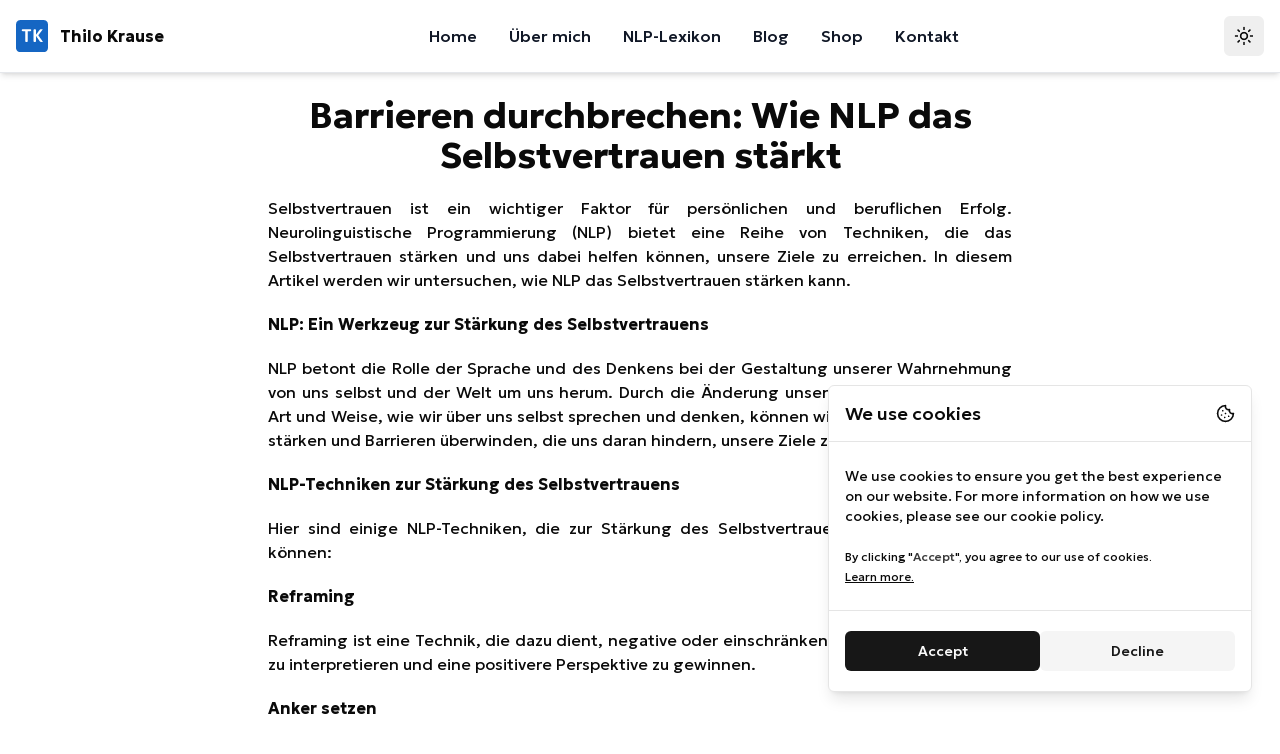

--- FILE ---
content_type: text/html; charset=utf-8
request_url: https://thilo-krause.de/blog/barrieren-durchbrechen-wie-nlp-das-selbstvertrauen-starkt
body_size: 7465
content:
<!DOCTYPE html><html lang="en"><head><meta charSet="utf-8"/><meta name="viewport" content="width=device-width, initial-scale=1"/><link rel="stylesheet" href="/_next/static/css/4d6bc3c5b82cd19b.css" data-precedence="next"/><link rel="preload" as="script" fetchPriority="low" href="/_next/static/chunks/webpack-99998c75a11ff9ed.js"/><script src="/_next/static/chunks/fd9d1056-34f0c5d5d19d668b.js" async=""></script><script src="/_next/static/chunks/117-0b421de389e738b0.js" async=""></script><script src="/_next/static/chunks/main-app-2dcde4753ea0d175.js" async=""></script><script src="/_next/static/chunks/972-bbcc5e3939e48f13.js" async=""></script><script src="/_next/static/chunks/903-786810bf62963a40.js" async=""></script><script src="/_next/static/chunks/603-3f1667929aeb27c5.js" async=""></script><script src="/_next/static/chunks/878-8d74a5f2f3416465.js" async=""></script><script src="/_next/static/chunks/814-331c457803750083.js" async=""></script><script src="/_next/static/chunks/137-ba680015d80bdd68.js" async=""></script><script src="/_next/static/chunks/app/(root)/layout-5b337ea36b6b300d.js" async=""></script><script src="/_next/static/chunks/app/layout-2f9c49ddddad39f4.js" async=""></script><script src="/_next/static/chunks/app/(root)/(routes)/page-f6fad89a98b972c6.js" async=""></script><script src="/_next/static/chunks/app/(root)/(routes)/blog/page-0d385f420ef91946.js" async=""></script><link rel="preload" href="https://www.googletagmanager.com/gtag/js?id=G-R8JXVXQN45" as="script"/><title>Barrieren durchbrechen: Wie NLP das Selbstvertrauen stärkt - Thilo Krause</title><meta name="description" content="Lassen Sie uns gemeinsam mit Spaß neue Horizonte erkunden. Unser Ziel ist es, die persönlichen und beruflichen Grenzen zu erweitern, zu inspirieren und einfach Spaß dabei zu haben."/><meta name="application-name" content="Thilo Krause"/><meta name="generator" content="dionics media ug (haftungsbeschränkt)"/><meta name="keywords" content="Training, Coaching und Cosnulting, Thilo Krause, Thilo, Krause, NLP, Training, Coaching, Consulting, Unternehmensberatung, Unternehmensberater, Unternehmensberaterin, Unternehmensberatung"/><meta name="creator" content="dionics media ug (haftungsbeschränkt)"/><meta name="robots" content="index, follow, nocache"/><meta name="googlebot" content="index, follow, noimageindex, max-video-preview:-1, max-image-preview:large, max-snippet:-1"/><meta property="og:title" content="Thilo Krause - Portfolio &amp; Blog"/><meta property="og:description" content="Lassen Sie uns gemeinsam mit Spaß neue Horizonte erkunden. Unser Ziel ist es, die persönlichen und beruflichen Grenzen zu erweitern, zu inspirieren und einfach Spaß dabei zu haben."/><meta property="og:url" content="https://thilo-krause.de"/><meta property="og:site_name" content="Thilo Krause"/><meta property="og:image" content="https://thilo-krause.de/og_image.png"/><meta property="og:image:width" content="800"/><meta property="og:image:height" content="600"/><meta property="og:image" content="https://thilo-krause.de/meta_image.png"/><meta property="og:image:width" content="1800"/><meta property="og:image:height" content="1600"/><meta property="og:image:alt" content="Thilo Krause - Profolio und Blog"/><meta property="og:type" content="website"/><meta name="twitter:card" content="summary_large_image"/><meta name="twitter:site" content="@TKrause2610"/><meta name="twitter:creator" content="@TKrause2610"/><meta name="twitter:title" content="Thilo Krause - Portfolio &amp; Blog"/><meta name="twitter:description" content="Lassen Sie uns gemeinsam mit Spaß neue Horizonte erkunden. Unser Ziel ist es, die persönlichen und beruflichen Grenzen zu erweitern, zu inspirieren und einfach Spaß dabei zu haben."/><meta name="twitter:image" content="https://thilo-krause.de/og_image.png"/><meta name="twitter:image:width" content="800"/><meta name="twitter:image:height" content="600"/><meta name="twitter:image" content="https://thilo-krause.de/meta_image.png"/><meta name="twitter:image:width" content="1800"/><meta name="twitter:image:height" content="1600"/><meta name="twitter:image:alt" content="Thilo Krause - Profolio und Blog"/><link rel="icon" href="/favicon.ico" type="image/x-icon" sizes="16x16"/><script src="/_next/static/chunks/polyfills-42372ed130431b0a.js" noModule=""></script></head><body class="__className_d2c1ff"><script>!function(){try{var d=document.documentElement,c=d.classList;c.remove('light','dark');var e=localStorage.getItem('theme');if('system'===e||(!e&&true)){var t='(prefers-color-scheme: dark)',m=window.matchMedia(t);if(m.media!==t||m.matches){d.style.colorScheme = 'dark';c.add('dark')}else{d.style.colorScheme = 'light';c.add('light')}}else if(e){c.add(e|| '')}if(e==='light'||e==='dark')d.style.colorScheme=e}catch(e){}}()</script><div class="w-full h-full"><nav class="bg-white dark:bg-gray-600 fixed w-full z-20 top-0 left-0 border-b border-gray-200 dark:border-gray-600 shadow-md"><div class="flex flex-wrap items-center justify-between mx-auto p-4 max-w-7xl"><a class="flex items-center" href="/"><img alt="logo" loading="lazy" width="32" height="32" decoding="async" data-nimg="1" style="color:transparent" src="/thilo-krause-logo.svg"/><span class="self-center text-large font-bold pl-3 whitespace-nowrap dark:text-white">Thilo Krause</span></a><div class="flex lg:order-2 gap-x-3"><button class="inline-flex items-center justify-center whitespace-nowrap rounded-md text-sm font-medium ring-offset-background transition-colors focus-visible:outline-none focus-visible:ring-2 focus-visible:ring-ring focus-visible:ring-offset-2 disabled:pointer-events-none disabled:opacity-50 hover:bg-accent hover:text-accent-foreground h-10 w-10" type="button" id="radix-:Roptkq:" aria-haspopup="menu" aria-expanded="false" data-state="closed"><svg xmlns="http://www.w3.org/2000/svg" width="24" height="24" viewBox="0 0 24 24" fill="none" stroke="currentColor" stroke-width="2" stroke-linecap="round" stroke-linejoin="round" class="lucide lucide-sun h-[1.2rem] w-[1.2rem] rotate-0 scale-100 transition-all dark:-rotate-90 dark:scale-0"><circle cx="12" cy="12" r="4"></circle><path d="M12 2v2"></path><path d="M12 20v2"></path><path d="m4.93 4.93 1.41 1.41"></path><path d="m17.66 17.66 1.41 1.41"></path><path d="M2 12h2"></path><path d="M20 12h2"></path><path d="m6.34 17.66-1.41 1.41"></path><path d="m19.07 4.93-1.41 1.41"></path></svg><svg xmlns="http://www.w3.org/2000/svg" width="24" height="24" viewBox="0 0 24 24" fill="none" stroke="currentColor" stroke-width="2" stroke-linecap="round" stroke-linejoin="round" class="lucide lucide-moon absolute h-[1.2rem] w-[1.2rem] rotate-90 scale-0 transition-all dark:rotate-0 dark:scale-100"><path d="M12 3a6 6 0 0 0 9 9 9 9 0 1 1-9-9Z"></path></svg><span class="sr-only">Toggle theme</span></button><button type="button" class="inline-flex items-center p-2 w-10 h-10 justify-center text-sm text-gray-500 rounded-lg lg:hidden hover:bg-gray-100 focus:outline-none focus:ring-2 focus:ring-gray-200 dark:text-gray-400 dark:hover:bg-gray-700 dark:focus:ring-gray-600"><span class="sr-only">Open main menu</span><svg xmlns="http://www.w3.org/2000/svg" width="20" height="20" viewBox="0 0 24 24" fill="none" stroke="currentColor" stroke-width="2" stroke-linecap="round" stroke-linejoin="round" class="lucide lucide-menu "><line x1="4" x2="20" y1="12" y2="12"></line><line x1="4" x2="20" y1="6" y2="6"></line><line x1="4" x2="20" y1="18" y2="18"></line></svg></button></div><div class="items-center justify-between w-full lg:flex lg:w-auto lg:order-1 hidden"><ul class="flex flex-col p-4 lg:p-0 mt-4 font-medium border rounded-lg lg:flex-row lg:space-x-8 lg:mt-0 lg:border-0"><li class="block py-2 pl-1 pr-2 rounded
                                                        text-gray-900 rounded hover:bg-gray-100 lg:hover:bg-transparent lg:hover:text-blue-700 lg:p-0 lg:dark:hover:text-blue-500 dark:text-white dark:hover:bg-gray-700 dark:hover:text-white lg:dark:hover:bg-transparent dark:border-gray-700
                                                        "><a href="/">Home</a></li><li class="block py-2 pl-1 pr-2 rounded
                                                        text-gray-900 rounded hover:bg-gray-100 lg:hover:bg-transparent lg:hover:text-blue-700 lg:p-0 lg:dark:hover:text-blue-500 dark:text-white dark:hover:bg-gray-700 dark:hover:text-white lg:dark:hover:bg-transparent dark:border-gray-700
                                                        "><a href="/about">Über mich</a></li><li class="block py-2 pl-1 pr-2 rounded
                                                        text-gray-900 rounded hover:bg-gray-100 lg:hover:bg-transparent lg:hover:text-blue-700 lg:p-0 lg:dark:hover:text-blue-500 dark:text-white dark:hover:bg-gray-700 dark:hover:text-white lg:dark:hover:bg-transparent dark:border-gray-700
                                                        "><a href="/nlp-lexikon">NLP-Lexikon</a></li><li class="block py-2 pl-1 pr-2 rounded
                                                        text-gray-900 rounded hover:bg-gray-100 lg:hover:bg-transparent lg:hover:text-blue-700 lg:p-0 lg:dark:hover:text-blue-500 dark:text-white dark:hover:bg-gray-700 dark:hover:text-white lg:dark:hover:bg-transparent dark:border-gray-700
                                                        "><a href="/blog">Blog</a></li><li class="block py-2 pl-1 pr-2 rounded
                                                        text-gray-900 rounded hover:bg-gray-100 lg:hover:bg-transparent lg:hover:text-blue-700 lg:p-0 lg:dark:hover:text-blue-500 dark:text-white dark:hover:bg-gray-700 dark:hover:text-white lg:dark:hover:bg-transparent dark:border-gray-700
                                                        "><a href="/shop">Shop</a></li><li class="block py-2 pl-1 pr-2 rounded
                                                        text-gray-900 rounded hover:bg-gray-100 lg:hover:bg-transparent lg:hover:text-blue-700 lg:p-0 lg:dark:hover:text-blue-500 dark:text-white dark:hover:bg-gray-700 dark:hover:text-white lg:dark:hover:bg-transparent dark:border-gray-700
                                                        "><a href="/contact">Kontakt</a></li></ul></div></div></nav><main class="max-w-3xl mx-auto items-center justify-between px-3 p-24"><h1 class="text-4xl font-bold text-center mb-5">Barrieren durchbrechen: Wie NLP das Selbstvertrauen stärkt</h1><div><p class="mt-5 text-justify">Selbstvertrauen ist ein wichtiger Faktor für persönlichen und beruflichen Erfolg. Neurolinguistische Programmierung (NLP) bietet eine Reihe von Techniken, die das Selbstvertrauen stärken und uns dabei helfen können, unsere Ziele zu erreichen. In diesem Artikel werden wir untersuchen, wie NLP das Selbstvertrauen stärken kann.</p>
<p class="mt-5 text-justify"><strong class="font-bold">NLP: Ein Werkzeug zur Stärkung des Selbstvertrauens</strong></p>
<p class="mt-5 text-justify">NLP betont die Rolle der Sprache und des Denkens bei der Gestaltung unserer Wahrnehmung von uns selbst und der Welt um uns herum. Durch die Änderung unserer Denkmuster und der Art und Weise, wie wir über uns selbst sprechen und denken, können wir unser Selbstvertrauen stärken und Barrieren überwinden, die uns daran hindern, unsere Ziele zu erreichen.</p>
<p class="mt-5 text-justify"><strong class="font-bold">NLP-Techniken zur Stärkung des Selbstvertrauens</strong></p>
<p class="mt-5 text-justify">Hier sind einige NLP-Techniken, die zur Stärkung des Selbstvertrauens verwendet werden können:</p>
<p class="mt-5 text-justify"><strong class="font-bold">Reframing</strong></p>
<p class="mt-5 text-justify">Reframing ist eine Technik, die dazu dient, negative oder einschränkende Überzeugungen neu zu interpretieren und eine positivere Perspektive zu gewinnen.</p>
<p class="mt-5 text-justify"><strong class="font-bold">Anker setzen</strong></p>
<p class="mt-5 text-justify">Mit NLP können Sie positive Anker setzen, die bei Bedarf Gefühle von Selbstvertrauen hervorrufen.</p>
<p class="mt-5 text-justify"><strong class="font-bold">Visualisierung</strong></p>
<p class="mt-5 text-justify">Visualisierung ist eine weitere Technik, die dazu dienen kann, das Selbstvertrauen zu stärken. Sie können sich beispielsweise erfolgreich bei der Bewältigung einer Herausforderung oder beim Erreichen eines Ziels vorstellen.</p>
<p class="mt-5 text-justify"><strong class="font-bold">Fazit: Barrieren durchbrechen und Selbstvertrauen mit NLP stärken</strong></p>
<p class="mt-5 text-justify">NLP bietet eine Reihe von Techniken, die Ihnen helfen können, Ihr Selbstvertrauen zu stärken und Barrieren zu überwinden, die Sie daran hindern, Ihre Ziele zu erreichen. Durch das Erlernen und Anwenden dieser Techniken können Sie eine positivere Selbstwahrnehmung entwickeln und Ihr Leben zum Besseren verändern.</p>
</div></main><footer class="w-full py-6 px-6 max-w-7xl mx-auto"><div class="md:flex gap-x-5 md:justify-between"><div class="flex items-center justify-center"><img alt="logo" loading="lazy" width="50" height="50" decoding="async" data-nimg="1" style="color:transparent" src="/thilo-krause-logo.svg"/></div><div class="flex items-center justify-center"><div class=""><a target="_blank" class="hover:cursor-pointer align-middle hover:text-slate-400" href="https://www.facebook.com/thilo.krause1"><img alt="icon" loading="lazy" width="24" height="24" decoding="async" data-nimg="1" class="mr-2 inline-block" style="color:transparent" src="/logos/facebook.svg"/></a></div><div class=""><a target="_blank" class="hover:cursor-pointer align-middle hover:text-slate-400" href="https://twitter.com/TKrause2610"><img alt="icon" loading="lazy" width="24" height="24" decoding="async" data-nimg="1" class="mr-2 inline-block" style="color:transparent" src="/logos/x.svg"/></a></div><div class=""><a target="_blank" class="hover:cursor-pointer align-middle hover:text-slate-400" href="https://www.linkedin.com/in/nlp4u12"><img alt="icon" loading="lazy" width="24" height="24" decoding="async" data-nimg="1" class="mr-2 inline-block" style="color:transparent" src="/logos/linkedin.svg"/></a></div></div></div><hr class="my-2 border-secondary"/><div class="flex flex-wrap items-center justify-center md:justify-between mx-auto p-4 max-w-7xl"><p>© <!-- -->dionics media UG (haftungsbeschränkt)<!-- --> <!-- -->2026<!-- -->.</p><p><span><a class="hover:cursor-pointer hover:text-slate-400" href="/imprint">Imprint</a><span> | </span></span><span><a class="hover:cursor-pointer hover:text-slate-400" href="/privacy">Privacy Policy</a><span> | </span></span><span><a class="hover:cursor-pointer hover:text-slate-400" href="/terms">Terms of Service</a></span></p></div></footer><div class="container"></div><div class="absolute z-[200] bottom-0 right-0 sm:right-4 sm:bottom-4 w-full sm:max-w-md duration-700 transition-[opacity,transform] translate-y-8 opacity-0"><div class="dark:bg-card bg-background rounded-md m-3 border border-border shadow-lg"><div class="grid gap-2"><div class="border-b border-border h-14 flex items-center justify-between p-4"><h1 class="text-lg font-medium">We use cookies</h1><svg xmlns="http://www.w3.org/2000/svg" width="24" height="24" viewBox="0 0 24 24" fill="none" stroke="currentColor" stroke-width="2" stroke-linecap="round" stroke-linejoin="round" class="lucide lucide-cookie h-[1.2rem] w-[1.2rem]"><path d="M12 2a10 10 0 1 0 10 10 4 4 0 0 1-5-5 4 4 0 0 1-5-5"></path><path d="M8.5 8.5v.01"></path><path d="M16 15.5v.01"></path><path d="M12 12v.01"></path><path d="M11 17v.01"></path><path d="M7 14v.01"></path></svg></div><div class="p-4"><p class="text-sm font-normal text-start">We use cookies to ensure you get the best experience on our website. For more information on how we use cookies, please see our cookie policy.<br/><br/><span class="text-xs">By clicking &quot;<span class="font-medium opacity-80">Accept</span>&quot;, you agree to our use of cookies.</span><br/><a href="/privacy" class="text-xs underline">Learn more.</a></p></div><div class="flex gap-2 p-4 py-5 border-t border-border dark:bg-background/20"><button class="inline-flex items-center justify-center whitespace-nowrap rounded-md text-sm font-medium ring-offset-background transition-colors focus-visible:outline-none focus-visible:ring-2 focus-visible:ring-ring focus-visible:ring-offset-2 disabled:pointer-events-none disabled:opacity-50 bg-primary text-primary-foreground hover:bg-primary/50 h-10 px-4 py-2 w-full">Accept</button><button class="inline-flex items-center justify-center whitespace-nowrap rounded-md text-sm font-medium ring-offset-background transition-colors focus-visible:outline-none focus-visible:ring-2 focus-visible:ring-ring focus-visible:ring-offset-2 disabled:pointer-events-none disabled:opacity-50 bg-secondary text-secondary-foreground hover:bg-secondary/80 h-10 px-4 py-2 w-full">Decline</button></div></div></div></div></div><div role="region" aria-label="Notifications (F8)" tabindex="-1" style="pointer-events:none"><ol tabindex="-1" class="fixed top-0 z-[100] flex max-h-screen w-full flex-col-reverse p-4 sm:bottom-0 sm:right-0 sm:top-auto sm:flex-col md:max-w-[420px]"></ol></div><script src="/_next/static/chunks/webpack-99998c75a11ff9ed.js" async=""></script><script>(self.__next_f=self.__next_f||[]).push([0]);self.__next_f.push([2,null])</script><script>self.__next_f.push([1,"1:HL[\"/_next/static/media/c5135710c5e21254.p.woff2\",\"font\",{\"crossOrigin\":\"\",\"type\":\"font/woff2\"}]\n2:HL[\"/_next/static/css/4d6bc3c5b82cd19b.css\",\"style\"]\n"])</script><script>self.__next_f.push([1,"3:I[2846,[],\"\"]\n6:I[4707,[],\"\"]\n8:I[6423,[],\"\"]\n9:I[8045,[\"972\",\"static/chunks/972-bbcc5e3939e48f13.js\",\"903\",\"static/chunks/903-786810bf62963a40.js\",\"603\",\"static/chunks/603-3f1667929aeb27c5.js\",\"878\",\"static/chunks/878-8d74a5f2f3416465.js\",\"814\",\"static/chunks/814-331c457803750083.js\",\"137\",\"static/chunks/137-ba680015d80bdd68.js\",\"332\",\"static/chunks/app/(root)/layout-5b337ea36b6b300d.js\"],\"default\"]\nb:I[8003,[\"972\",\"static/chunks/972-bbcc5e3939e48f13.js\",\"903\",\"static/chunks/903-786810bf62963a40.js\",\"603\",\"static/chunks/603-3f1667929aeb27c5.js\",\"878\",\"static/chunks/878-8d74a5f2f3416465.js\",\"814\",\"static/chunks/814-331c457803750083.js\",\"137\",\"static/chunks/137-ba680015d80bdd68.js\",\"332\",\"static/chunks/app/(root)/layout-5b337ea36b6b300d.js\"],\"\"]\nc:I[7226,[\"972\",\"static/chunks/972-bbcc5e3939e48f13.js\",\"903\",\"static/chunks/903-786810bf62963a40.js\",\"603\",\"static/chunks/603-3f1667929aeb27c5.js\",\"878\",\"static/chunks/878-8d74a5f2f3416465.js\",\"814\",\"static/chunks/814-331c457803750083.js\",\"137\",\"static/chunks/137-ba680015d80bdd68.js\",\"332\",\"static/chunks/app/(root)/layout-5b337ea36b6b300d.js\"],\"default\"]\nd:I[2798,[\"903\",\"static/chunks/903-786810bf62963a40.js\",\"603\",\"static/chunks/603-3f1667929aeb27c5.js\",\"814\",\"static/chunks/814-331c457803750083.js\",\"185\",\"static/chunks/app/layout-2f9c49ddddad39f4.js\"],\"ThemeProvider\"]\n12:I[8706,[\"903\",\"static/chunks/903-786810bf62963a40.js\",\"603\",\"static/chunks/603-3f1667929aeb27c5.js\",\"814\",\"static/chunks/814-331c457803750083.js\",\"185\",\"static/chunks/app/layout-2f9c49ddddad39f4.js\"],\"Toaster\"]\n14:I[1060,[],\"\"]\n7:[\"blogId\",\"barrieren-durchbrechen-wie-nlp-das-selbstvertrauen-starkt\",\"d\"]\ne:{\"fontFamily\":\"system-ui,\\\"Segoe UI\\\",Roboto,Helvetica,Arial,sans-serif,\\\"Apple Color Emoji\\\",\\\"Segoe UI Emoji\\\"\",\"height\":\"100vh\",\"textAlign\":\"center\",\"display\":\"flex\",\"flexDirection\":\"column\",\"alignItems\":\"center\",\"justifyContent\":\"center\"}\nf:{\"display\":\"inline-block\",\"margin\":\"0 20px 0 0\",\"padding\":\"0 23px 0 0\",\"fontSize\":24,\"fontWeight\":500,\"verticalAlign\":\"top\",\"lineHeight\":\"49px\"}\n10:{\"display\":"])</script><script>self.__next_f.push([1,"\"inline-block\"}\n11:{\"fontSize\":14,\"fontWeight\":400,\"lineHeight\":\"49px\",\"margin\":0}\n15:[]\n"])</script><script>self.__next_f.push([1,"0:[\"$\",\"$L3\",null,{\"buildId\":\"sb_iLnlMQv5c9MZHgX8jG\",\"assetPrefix\":\"\",\"urlParts\":[\"\",\"blog\",\"barrieren-durchbrechen-wie-nlp-das-selbstvertrauen-starkt\"],\"initialTree\":[\"\",{\"children\":[\"(root)\",{\"children\":[\"(routes)\",{\"children\":[\"blog\",{\"children\":[[\"blogId\",\"barrieren-durchbrechen-wie-nlp-das-selbstvertrauen-starkt\",\"d\"],{\"children\":[\"__PAGE__\",{}]}]}]}]}]},\"$undefined\",\"$undefined\",true],\"initialSeedData\":[\"\",{\"children\":[\"(root)\",{\"children\":[\"(routes)\",{\"children\":[\"blog\",{\"children\":[[\"blogId\",\"barrieren-durchbrechen-wie-nlp-das-selbstvertrauen-starkt\",\"d\"],{\"children\":[\"__PAGE__\",{},[[\"$L4\",\"$L5\",null],null],null]},[null,[\"$\",\"$L6\",null,{\"parallelRouterKey\":\"children\",\"segmentPath\":[\"children\",\"(root)\",\"children\",\"(routes)\",\"children\",\"blog\",\"children\",\"$7\",\"children\"],\"error\":\"$undefined\",\"errorStyles\":\"$undefined\",\"errorScripts\":\"$undefined\",\"template\":[\"$\",\"$L8\",null,{}],\"templateStyles\":\"$undefined\",\"templateScripts\":\"$undefined\",\"notFound\":\"$undefined\",\"notFoundStyles\":\"$undefined\"}]],null]},[null,[\"$\",\"$L6\",null,{\"parallelRouterKey\":\"children\",\"segmentPath\":[\"children\",\"(root)\",\"children\",\"(routes)\",\"children\",\"blog\",\"children\"],\"error\":\"$undefined\",\"errorStyles\":\"$undefined\",\"errorScripts\":\"$undefined\",\"template\":[\"$\",\"$L8\",null,{}],\"templateStyles\":\"$undefined\",\"templateScripts\":\"$undefined\",\"notFound\":\"$undefined\",\"notFoundStyles\":\"$undefined\"}]],null]},[null,[\"$\",\"$L6\",null,{\"parallelRouterKey\":\"children\",\"segmentPath\":[\"children\",\"(root)\",\"children\",\"(routes)\",\"children\"],\"error\":\"$undefined\",\"errorStyles\":\"$undefined\",\"errorScripts\":\"$undefined\",\"template\":[\"$\",\"$L8\",null,{}],\"templateStyles\":\"$undefined\",\"templateScripts\":\"$undefined\",\"notFound\":\"$undefined\",\"notFoundStyles\":\"$undefined\"}]],null]},[[null,[\"$\",\"div\",null,{\"className\":\"w-full h-full\",\"children\":[[\"$\",\"$L9\",null,{\"params\":{\"MenuItems\":[{\"title\":\"Home\",\"path\":\"/\"},{\"title\":\"Über mich\",\"path\":\"/about\"},{\"title\":\"NLP-Lexikon\",\"path\":\"/nlp-lexikon\"},{\"title\":\"Blog\",\"path\":\"/blog\"},{\"title\":\"Shop\",\"path\":\"/shop\"},{\"title\":\"Kontakt\",\"path\":\"/contact\"}]}}],[\"$\",\"$L6\",null,{\"parallelRouterKey\":\"children\",\"segmentPath\":[\"children\",\"(root)\",\"children\"],\"error\":\"$undefined\",\"errorStyles\":\"$undefined\",\"errorScripts\":\"$undefined\",\"template\":[\"$\",\"$L8\",null,{}],\"templateStyles\":\"$undefined\",\"templateScripts\":\"$undefined\",\"notFound\":[[\"$\",\"title\",null,{\"children\":\"404: This page could not be found.\"}],[\"$\",\"div\",null,{\"style\":{\"fontFamily\":\"system-ui,\\\"Segoe UI\\\",Roboto,Helvetica,Arial,sans-serif,\\\"Apple Color Emoji\\\",\\\"Segoe UI Emoji\\\"\",\"height\":\"100vh\",\"textAlign\":\"center\",\"display\":\"flex\",\"flexDirection\":\"column\",\"alignItems\":\"center\",\"justifyContent\":\"center\"},\"children\":[\"$\",\"div\",null,{\"children\":[[\"$\",\"style\",null,{\"dangerouslySetInnerHTML\":{\"__html\":\"body{color:#000;background:#fff;margin:0}.next-error-h1{border-right:1px solid rgba(0,0,0,.3)}@media (prefers-color-scheme:dark){body{color:#fff;background:#000}.next-error-h1{border-right:1px solid rgba(255,255,255,.3)}}\"}}],[\"$\",\"h1\",null,{\"className\":\"next-error-h1\",\"style\":{\"display\":\"inline-block\",\"margin\":\"0 20px 0 0\",\"padding\":\"0 23px 0 0\",\"fontSize\":24,\"fontWeight\":500,\"verticalAlign\":\"top\",\"lineHeight\":\"49px\"},\"children\":\"404\"}],[\"$\",\"div\",null,{\"style\":{\"display\":\"inline-block\"},\"children\":[\"$\",\"h2\",null,{\"style\":{\"fontSize\":14,\"fontWeight\":400,\"lineHeight\":\"49px\",\"margin\":0},\"children\":\"This page could not be found.\"}]}]]}]}]],\"notFoundStyles\":[]}],\"$La\",[\"$\",\"div\",null,{\"className\":\"container\",\"children\":[[\"$\",\"$Lb\",null,{\"src\":\"https://www.googletagmanager.com/gtag/js?id=G-R8JXVXQN45\"}],[\"$\",\"$Lb\",null,{\"id\":\"google-analytics\",\"children\":\"\\n                window.dataLayer = window.dataLayer || [];\\n                function gtag(){dataLayer.push(arguments);}\\n                gtag('js', new Date());\\n        \\n                gtag('config', 'G-R8JXVXQN45');\\n                \"}]]}],[\"$\",\"$Lc\",null,{}]]}]],null],null]},[[[[\"$\",\"link\",\"0\",{\"rel\":\"stylesheet\",\"href\":\"/_next/static/css/4d6bc3c5b82cd19b.css\",\"precedence\":\"next\",\"crossOrigin\":\"$undefined\"}]],[\"$\",\"html\",null,{\"lang\":\"en\",\"suppressHydrationWarning\":true,\"children\":[\"$\",\"body\",null,{\"className\":\"__className_d2c1ff\",\"children\":[\"$\",\"$Ld\",null,{\"attribute\":\"class\",\"defaultTheme\":\"system\",\"enableSystem\":true,\"children\":[[\"$\",\"$L6\",null,{\"parallelRouterKey\":\"children\",\"segmentPath\":[\"children\"],\"error\":\"$undefined\",\"errorStyles\":\"$undefined\",\"errorScripts\":\"$undefined\",\"template\":[\"$\",\"$L8\",null,{}],\"templateStyles\":\"$undefined\",\"templateScripts\":\"$undefined\",\"notFound\":[[\"$\",\"title\",null,{\"children\":\"404: This page could not be found.\"}],[\"$\",\"div\",null,{\"style\":\"$e\",\"children\":[\"$\",\"div\",null,{\"children\":[[\"$\",\"style\",null,{\"dangerouslySetInnerHTML\":{\"__html\":\"body{color:#000;background:#fff;margin:0}.next-error-h1{border-right:1px solid rgba(0,0,0,.3)}@media (prefers-color-scheme:dark){body{color:#fff;background:#000}.next-error-h1{border-right:1px solid rgba(255,255,255,.3)}}\"}}],[\"$\",\"h1\",null,{\"className\":\"next-error-h1\",\"style\":\"$f\",\"children\":\"404\"}],[\"$\",\"div\",null,{\"style\":\"$10\",\"children\":[\"$\",\"h2\",null,{\"style\":\"$11\",\"children\":\"This page could not be found.\"}]}]]}]}]],\"notFoundStyles\":[]}],[\"$\",\"$L12\",null,{}]]}]}]}]],null],null],\"couldBeIntercepted\":false,\"initialHead\":[null,\"$L13\"],\"globalErrorComponent\":\"$14\",\"missingSlots\":\"$W15\"}]\n"])</script><script>self.__next_f.push([1,"16:I[5878,[\"972\",\"static/chunks/972-bbcc5e3939e48f13.js\",\"878\",\"static/chunks/878-8d74a5f2f3416465.js\",\"714\",\"static/chunks/app/(root)/(routes)/page-f6fad89a98b972c6.js\"],\"Image\"]\n17:I[2972,[\"972\",\"static/chunks/972-bbcc5e3939e48f13.js\",\"905\",\"static/chunks/app/(root)/(routes)/blog/page-0d385f420ef91946.js\"],\"\"]\n"])</script><script>self.__next_f.push([1,"a:[\"$\",\"footer\",null,{\"className\":\"w-full py-6 px-6 max-w-7xl mx-auto\",\"children\":[[\"$\",\"div\",null,{\"className\":\"md:flex gap-x-5 md:justify-between\",\"children\":[[\"$\",\"div\",null,{\"className\":\"flex items-center justify-center\",\"children\":[\"$\",\"$L16\",null,{\"src\":\"/thilo-krause-logo.svg\",\"width\":50,\"height\":50,\"alt\":\"logo\"}]}],[\"$\",\"div\",null,{\"className\":\"flex items-center justify-center\",\"children\":[[\"$\",\"div\",\"0\",{\"className\":\"\",\"children\":[\"$\",\"$L17\",null,{\"target\":\"_blank\",\"className\":\"hover:cursor-pointer align-middle hover:text-slate-400\",\"href\":\"https://www.facebook.com/thilo.krause1\",\"children\":[\"$\",\"$L16\",null,{\"className\":\"mr-2 inline-block\",\"src\":\"/logos/facebook.svg\",\"width\":24,\"height\":24,\"alt\":\"icon\"}]}]}],[\"$\",\"div\",\"1\",{\"className\":\"\",\"children\":[\"$\",\"$L17\",null,{\"target\":\"_blank\",\"className\":\"hover:cursor-pointer align-middle hover:text-slate-400\",\"href\":\"https://twitter.com/TKrause2610\",\"children\":[\"$\",\"$L16\",null,{\"className\":\"mr-2 inline-block\",\"src\":\"/logos/x.svg\",\"width\":24,\"height\":24,\"alt\":\"icon\"}]}]}],[\"$\",\"div\",\"2\",{\"className\":\"\",\"children\":[\"$\",\"$L17\",null,{\"target\":\"_blank\",\"className\":\"hover:cursor-pointer align-middle hover:text-slate-400\",\"href\":\"https://www.linkedin.com/in/nlp4u12\",\"children\":[\"$\",\"$L16\",null,{\"className\":\"mr-2 inline-block\",\"src\":\"/logos/linkedin.svg\",\"width\":24,\"height\":24,\"alt\":\"icon\"}]}]}]]}]]}],[\"$\",\"hr\",null,{\"className\":\"my-2 border-secondary\"}],[\"$\",\"div\",null,{\"className\":\"flex flex-wrap items-center justify-center md:justify-between mx-auto p-4 max-w-7xl\",\"children\":[[\"$\",\"p\",null,{\"children\":[\"© \",\"dionics media UG (haftungsbeschränkt)\",\" \",2026,\".\"]}],[\"$\",\"p\",null,{\"children\":[[\"$\",\"span\",\"0\",{\"children\":[[\"$\",\"$L17\",null,{\"className\":\"hover:cursor-pointer hover:text-slate-400\",\"href\":\"/imprint\",\"children\":\"Imprint\"}],[\"$\",\"span\",null,{\"children\":\" | \"}]]}],[\"$\",\"span\",\"1\",{\"children\":[[\"$\",\"$L17\",null,{\"className\":\"hover:cursor-pointer hover:text-slate-400\",\"href\":\"/privacy\",\"children\":\"Privacy Policy\"}],[\"$\",\"span\",null,{\"children\":\" | \"}]]}],[\"$\",\"span\",\"2\",{\"children\":[[\"$\",\"$L17\",null,{\"className\":\"hover:cursor-pointer hover:text-slate-400\",\"href\":\"/terms\",\"children\":\"Terms of Service\"}],false]}]]}]]}]]}]\n"])</script><script>self.__next_f.push([1,"18:T982,"])</script><script>self.__next_f.push([1,"\u003cp class=\"mt-5 text-justify\"\u003eSelbstvertrauen ist ein wichtiger Faktor für persönlichen und beruflichen Erfolg. Neurolinguistische Programmierung (NLP) bietet eine Reihe von Techniken, die das Selbstvertrauen stärken und uns dabei helfen können, unsere Ziele zu erreichen. In diesem Artikel werden wir untersuchen, wie NLP das Selbstvertrauen stärken kann.\u003c/p\u003e\n\u003cp class=\"mt-5 text-justify\"\u003e\u003cstrong class=\"font-bold\"\u003eNLP: Ein Werkzeug zur Stärkung des Selbstvertrauens\u003c/strong\u003e\u003c/p\u003e\n\u003cp class=\"mt-5 text-justify\"\u003eNLP betont die Rolle der Sprache und des Denkens bei der Gestaltung unserer Wahrnehmung von uns selbst und der Welt um uns herum. Durch die Änderung unserer Denkmuster und der Art und Weise, wie wir über uns selbst sprechen und denken, können wir unser Selbstvertrauen stärken und Barrieren überwinden, die uns daran hindern, unsere Ziele zu erreichen.\u003c/p\u003e\n\u003cp class=\"mt-5 text-justify\"\u003e\u003cstrong class=\"font-bold\"\u003eNLP-Techniken zur Stärkung des Selbstvertrauens\u003c/strong\u003e\u003c/p\u003e\n\u003cp class=\"mt-5 text-justify\"\u003eHier sind einige NLP-Techniken, die zur Stärkung des Selbstvertrauens verwendet werden können:\u003c/p\u003e\n\u003cp class=\"mt-5 text-justify\"\u003e\u003cstrong class=\"font-bold\"\u003eReframing\u003c/strong\u003e\u003c/p\u003e\n\u003cp class=\"mt-5 text-justify\"\u003eReframing ist eine Technik, die dazu dient, negative oder einschränkende Überzeugungen neu zu interpretieren und eine positivere Perspektive zu gewinnen.\u003c/p\u003e\n\u003cp class=\"mt-5 text-justify\"\u003e\u003cstrong class=\"font-bold\"\u003eAnker setzen\u003c/strong\u003e\u003c/p\u003e\n\u003cp class=\"mt-5 text-justify\"\u003eMit NLP können Sie positive Anker setzen, die bei Bedarf Gefühle von Selbstvertrauen hervorrufen.\u003c/p\u003e\n\u003cp class=\"mt-5 text-justify\"\u003e\u003cstrong class=\"font-bold\"\u003eVisualisierung\u003c/strong\u003e\u003c/p\u003e\n\u003cp class=\"mt-5 text-justify\"\u003eVisualisierung ist eine weitere Technik, die dazu dienen kann, das Selbstvertrauen zu stärken. Sie können sich beispielsweise erfolgreich bei der Bewältigung einer Herausforderung oder beim Erreichen eines Ziels vorstellen.\u003c/p\u003e\n\u003cp class=\"mt-5 text-justify\"\u003e\u003cstrong class=\"font-bold\"\u003eFazit: Barrieren durchbrechen und Selbstvertrauen mit NLP stärken\u003c/strong\u003e\u003c/p\u003e\n\u003cp class=\"mt-5 text-justify\"\u003eNLP bietet eine Reihe von Techniken, die Ihnen helfen können, Ihr Selbstvertrauen zu stärken und Barrieren zu überwinden, die Sie daran hindern, Ihre Ziele zu erreichen. Durch das Erlernen und Anwenden dieser Techniken können Sie eine positivere Selbstwahrnehmung entwickeln und Ihr Leben zum Besseren verändern.\u003c/p\u003e\n"])</script><script>self.__next_f.push([1,"5:[\"$\",\"main\",null,{\"className\":\"max-w-3xl mx-auto items-center justify-between px-3 p-24\",\"children\":[[\"$\",\"h1\",null,{\"className\":\"text-4xl font-bold text-center mb-5\",\"children\":\"Barrieren durchbrechen: Wie NLP das Selbstvertrauen stärkt\"}],[\"$\",\"div\",null,{\"dangerouslySetInnerHTML\":{\"__html\":\"$18\"}}]]}]\n"])</script><script>self.__next_f.push([1,"13:[[\"$\",\"meta\",\"0\",{\"name\":\"viewport\",\"content\":\"width=device-width, initial-scale=1\"}],[\"$\",\"meta\",\"1\",{\"charSet\":\"utf-8\"}],[\"$\",\"title\",\"2\",{\"children\":\"Barrieren durchbrechen: Wie NLP das Selbstvertrauen stärkt - Thilo Krause\"}],[\"$\",\"meta\",\"3\",{\"name\":\"description\",\"content\":\"Lassen Sie uns gemeinsam mit Spaß neue Horizonte erkunden. Unser Ziel ist es, die persönlichen und beruflichen Grenzen zu erweitern, zu inspirieren und einfach Spaß dabei zu haben.\"}],[\"$\",\"meta\",\"4\",{\"name\":\"application-name\",\"content\":\"Thilo Krause\"}],[\"$\",\"meta\",\"5\",{\"name\":\"generator\",\"content\":\"dionics media ug (haftungsbeschränkt)\"}],[\"$\",\"meta\",\"6\",{\"name\":\"keywords\",\"content\":\"Training, Coaching und Cosnulting, Thilo Krause, Thilo, Krause, NLP, Training, Coaching, Consulting, Unternehmensberatung, Unternehmensberater, Unternehmensberaterin, Unternehmensberatung\"}],[\"$\",\"meta\",\"7\",{\"name\":\"creator\",\"content\":\"dionics media ug (haftungsbeschränkt)\"}],[\"$\",\"meta\",\"8\",{\"name\":\"robots\",\"content\":\"index, follow, nocache\"}],[\"$\",\"meta\",\"9\",{\"name\":\"googlebot\",\"content\":\"index, follow, noimageindex, max-video-preview:-1, max-image-preview:large, max-snippet:-1\"}],[\"$\",\"meta\",\"10\",{\"property\":\"og:title\",\"content\":\"Thilo Krause - Portfolio \u0026 Blog\"}],[\"$\",\"meta\",\"11\",{\"property\":\"og:description\",\"content\":\"Lassen Sie uns gemeinsam mit Spaß neue Horizonte erkunden. Unser Ziel ist es, die persönlichen und beruflichen Grenzen zu erweitern, zu inspirieren und einfach Spaß dabei zu haben.\"}],[\"$\",\"meta\",\"12\",{\"property\":\"og:url\",\"content\":\"https://thilo-krause.de\"}],[\"$\",\"meta\",\"13\",{\"property\":\"og:site_name\",\"content\":\"Thilo Krause\"}],[\"$\",\"meta\",\"14\",{\"property\":\"og:image\",\"content\":\"https://thilo-krause.de/og_image.png\"}],[\"$\",\"meta\",\"15\",{\"property\":\"og:image:width\",\"content\":\"800\"}],[\"$\",\"meta\",\"16\",{\"property\":\"og:image:height\",\"content\":\"600\"}],[\"$\",\"meta\",\"17\",{\"property\":\"og:image\",\"content\":\"https://thilo-krause.de/meta_image.png\"}],[\"$\",\"meta\",\"18\",{\"property\":\"og:image:width\",\"content\":\"1800\"}],[\"$\",\"meta\",\"19\",{\"property\":\"og:image:height\",\"content\":\"1600\"}],[\"$\",\"meta\",\"20\",{\"property\":\"og:image:alt\",\"content\":\"Thilo Krause - Profolio und Blog\"}],[\"$\",\"meta\",\"21\",{\"property\":\"og:type\",\"content\":\"website\"}],[\"$\",\"meta\",\"22\",{\"name\":\"twitter:card\",\"content\":\"summary_large_image\"}],[\"$\",\"meta\",\"23\",{\"name\":\"twitter:site\",\"content\":\"@TKrause2610\"}],[\"$\",\"meta\",\"24\",{\"name\":\"twitter:creator\",\"content\":\"@TKrause2610\"}],[\"$\",\"meta\",\"25\",{\"name\":\"twitter:title\",\"content\":\"Thilo Krause - Portfolio \u0026 Blog\"}],[\"$\",\"meta\",\"26\",{\"name\":\"twitter:description\",\"content\":\"Lassen Sie uns gemeinsam mit Spaß neue Horizonte erkunden. Unser Ziel ist es, die persönlichen und beruflichen Grenzen zu erweitern, zu inspirieren und einfach Spaß dabei zu haben.\"}],[\"$\",\"meta\",\"27\",{\"name\":\"twitter:image\",\"content\":\"https://thilo-krause.de/og_image.png\"}],[\"$\",\"meta\",\"28\",{\"name\":\"twitter:image:width\",\"content\":\"800\"}],[\"$\",\"meta\",\"29\",{\"name\":\"twitter:image:height\",\"content\":\"600\"}],[\"$\",\"meta\",\"30\",{\"name\":\"twitter:image\",\"content\":\"https://thilo-krause.de/meta_image.png\"}],[\"$\",\"meta\",\"31\",{\"name\":\"twitter:image:width\",\"content\":\"1800\"}],[\"$\",\"meta\",\"32\",{\"name\":\"twitter:image:height\",\"content\":\"1600\"}],[\"$\",\"meta\",\"33\",{\"name\":\"twitter:image:alt\",\"content\":\"Thilo Krause - Profolio und Blog\"}],[\"$\",\"link\",\"34\",{\"rel\":\"icon\",\"href\":\"/favicon.ico\",\"type\":\"image/x-icon\",\"sizes\":\"16x16\"}]]\n"])</script><script>self.__next_f.push([1,"4:null\n"])</script></body></html>

--- FILE ---
content_type: application/javascript; charset=utf-8
request_url: https://thilo-krause.de/_next/static/chunks/app/(root)/(routes)/blog/page-0d385f420ef91946.js
body_size: -295
content:
(self.webpackChunk_N_E=self.webpackChunk_N_E||[]).push([[905,633,613],{9927:function(n,e,u){Promise.resolve().then(u.t.bind(u,2972,23))}},function(n){n.O(0,[972,971,117,744],function(){return n(n.s=9927)}),_N_E=n.O()}]);

--- FILE ---
content_type: text/x-component
request_url: https://thilo-krause.de/?_rsc=fwhho
body_size: 6158
content:
5:I[4707,[],""]
6:I[6423,[],""]
7:I[8045,["972","static/chunks/972-bbcc5e3939e48f13.js","903","static/chunks/903-786810bf62963a40.js","603","static/chunks/603-3f1667929aeb27c5.js","878","static/chunks/878-8d74a5f2f3416465.js","814","static/chunks/814-331c457803750083.js","137","static/chunks/137-ba680015d80bdd68.js","332","static/chunks/app/(root)/layout-5b337ea36b6b300d.js"],"default"]
9:I[8003,["972","static/chunks/972-bbcc5e3939e48f13.js","903","static/chunks/903-786810bf62963a40.js","603","static/chunks/603-3f1667929aeb27c5.js","878","static/chunks/878-8d74a5f2f3416465.js","814","static/chunks/814-331c457803750083.js","137","static/chunks/137-ba680015d80bdd68.js","332","static/chunks/app/(root)/layout-5b337ea36b6b300d.js"],""]
a:I[7226,["972","static/chunks/972-bbcc5e3939e48f13.js","903","static/chunks/903-786810bf62963a40.js","603","static/chunks/603-3f1667929aeb27c5.js","878","static/chunks/878-8d74a5f2f3416465.js","814","static/chunks/814-331c457803750083.js","137","static/chunks/137-ba680015d80bdd68.js","332","static/chunks/app/(root)/layout-5b337ea36b6b300d.js"],"default"]
b:I[2798,["903","static/chunks/903-786810bf62963a40.js","603","static/chunks/603-3f1667929aeb27c5.js","814","static/chunks/814-331c457803750083.js","185","static/chunks/app/layout-2f9c49ddddad39f4.js"],"ThemeProvider"]
10:I[8706,["903","static/chunks/903-786810bf62963a40.js","603","static/chunks/603-3f1667929aeb27c5.js","814","static/chunks/814-331c457803750083.js","185","static/chunks/app/layout-2f9c49ddddad39f4.js"],"Toaster"]
c:{"fontFamily":"system-ui,\"Segoe UI\",Roboto,Helvetica,Arial,sans-serif,\"Apple Color Emoji\",\"Segoe UI Emoji\"","height":"100vh","textAlign":"center","display":"flex","flexDirection":"column","alignItems":"center","justifyContent":"center"}
d:{"display":"inline-block","margin":"0 20px 0 0","padding":"0 23px 0 0","fontSize":24,"fontWeight":500,"verticalAlign":"top","lineHeight":"49px"}
e:{"display":"inline-block"}
f:{"fontSize":14,"fontWeight":400,"lineHeight":"49px","margin":0}
0:["sb_iLnlMQv5c9MZHgX8jG",[[["",{"children":["(root)",{"children":["(routes)",{"children":["__PAGE__",{}]}]}]},"$undefined","$undefined",true],["",{"children":["(root)",{"children":["(routes)",{"children":["__PAGE__",{},[["$L1",["$","main",null,{"className":"flex min-h-screen flex-col items-center justify-between px-1 p-24","children":["$L2","$L3","$L4"]}],null],null],null]},[null,["$","$L5",null,{"parallelRouterKey":"children","segmentPath":["children","(root)","children","(routes)","children"],"error":"$undefined","errorStyles":"$undefined","errorScripts":"$undefined","template":["$","$L6",null,{}],"templateStyles":"$undefined","templateScripts":"$undefined","notFound":"$undefined","notFoundStyles":"$undefined"}]],null]},[[null,["$","div",null,{"className":"w-full h-full","children":[["$","$L7",null,{"params":{"MenuItems":[{"title":"Home","path":"/"},{"title":"Ãœber mich","path":"/about"},{"title":"NLP-Lexikon","path":"/nlp-lexikon"},{"title":"Blog","path":"/blog"},{"title":"Shop","path":"/shop"},{"title":"Kontakt","path":"/contact"}]}}],["$","$L5",null,{"parallelRouterKey":"children","segmentPath":["children","(root)","children"],"error":"$undefined","errorStyles":"$undefined","errorScripts":"$undefined","template":["$","$L6",null,{}],"templateStyles":"$undefined","templateScripts":"$undefined","notFound":[["$","title",null,{"children":"404: This page could not be found."}],["$","div",null,{"style":{"fontFamily":"system-ui,\"Segoe UI\",Roboto,Helvetica,Arial,sans-serif,\"Apple Color Emoji\",\"Segoe UI Emoji\"","height":"100vh","textAlign":"center","display":"flex","flexDirection":"column","alignItems":"center","justifyContent":"center"},"children":["$","div",null,{"children":[["$","style",null,{"dangerouslySetInnerHTML":{"__html":"body{color:#000;background:#fff;margin:0}.next-error-h1{border-right:1px solid rgba(0,0,0,.3)}@media (prefers-color-scheme:dark){body{color:#fff;background:#000}.next-error-h1{border-right:1px solid rgba(255,255,255,.3)}}"}}],["$","h1",null,{"className":"next-error-h1","style":{"display":"inline-block","margin":"0 20px 0 0","padding":"0 23px 0 0","fontSize":24,"fontWeight":500,"verticalAlign":"top","lineHeight":"49px"},"children":"404"}],["$","div",null,{"style":{"display":"inline-block"},"children":["$","h2",null,{"style":{"fontSize":14,"fontWeight":400,"lineHeight":"49px","margin":0},"children":"This page could not be found."}]}]]}]}]],"notFoundStyles":[]}],"$L8",["$","div",null,{"className":"container","children":[["$","$L9",null,{"src":"https://www.googletagmanager.com/gtag/js?id=G-R8JXVXQN45"}],["$","$L9",null,{"id":"google-analytics","children":"\n                window.dataLayer = window.dataLayer || [];\n                function gtag(){dataLayer.push(arguments);}\n                gtag('js', new Date());\n        \n                gtag('config', 'G-R8JXVXQN45');\n                "}]]}],["$","$La",null,{}]]}]],null],null]},[[[["$","link","0",{"rel":"stylesheet","href":"/_next/static/css/4d6bc3c5b82cd19b.css","precedence":"next","crossOrigin":"$undefined"}]],["$","html",null,{"lang":"en","suppressHydrationWarning":true,"children":["$","body",null,{"className":"__className_d2c1ff","children":["$","$Lb",null,{"attribute":"class","defaultTheme":"system","enableSystem":true,"children":[["$","$L5",null,{"parallelRouterKey":"children","segmentPath":["children"],"error":"$undefined","errorStyles":"$undefined","errorScripts":"$undefined","template":["$","$L6",null,{}],"templateStyles":"$undefined","templateScripts":"$undefined","notFound":[["$","title",null,{"children":"404: This page could not be found."}],["$","div",null,{"style":"$c","children":["$","div",null,{"children":[["$","style",null,{"dangerouslySetInnerHTML":{"__html":"body{color:#000;background:#fff;margin:0}.next-error-h1{border-right:1px solid rgba(0,0,0,.3)}@media (prefers-color-scheme:dark){body{color:#fff;background:#000}.next-error-h1{border-right:1px solid rgba(255,255,255,.3)}}"}}],["$","h1",null,{"className":"next-error-h1","style":"$d","children":"404"}],["$","div",null,{"style":"$e","children":["$","h2",null,{"style":"$f","children":"This page could not be found."}]}]]}]}]],"notFoundStyles":[]}],["$","$L10",null,{}]]}]}]}]],null],null],["$L11",null]]]]
12:I[2972,["972","static/chunks/972-bbcc5e3939e48f13.js","878","static/chunks/878-8d74a5f2f3416465.js","714","static/chunks/app/(root)/(routes)/page-f6fad89a98b972c6.js"],""]
13:I[5878,["972","static/chunks/972-bbcc5e3939e48f13.js","878","static/chunks/878-8d74a5f2f3416465.js","714","static/chunks/app/(root)/(routes)/page-f6fad89a98b972c6.js"],"Image"]
2:["$","section",null,{"children":["$","div",null,{"className":"max-w-screen-xl mx-auto px-4 py-28 gap-12 text-gray-600 overflow-hidden md:px-8 md:flex","children":[["$","div",null,{"className":"flex-none space-y-5 max-w-xl","children":[["$","h1",null,{"className":"text-4xl text-gray-800 font-extrabold sm:text-5xl","children":"Training, Coaching und Consulting"}],["$","p",null,{"className":"text-justify","children":"Lassen Sie uns gemeinsam mit SpaÃŸ neue Horizonte erkunden. Unser Ziel ist es, die persÃ¶nliche und beruflichen Grenzen erweitern, zu inspirieren und zu motivieren - Alles mit einem krÃ¤ftigen Schuss Humor! Ich glaube, dass ein Lachen genauso ansteckend ist, wie der Wunsch nach Wachstum und das Leben zu kurz ist, um langweilige Seminare zu besuchen Deshalb gestalten wir Ihren Kontakt zu uns unterhaltsam, lehrreich und mit unvergesslichen Erfahrungen."}],["$","div",null,{"className":"flex items-center justify-between gap-x-3 sm:text-sm","children":[["$","$L12",null,{"href":"/contact","children":["$","button",null,{"className":"inline-flex items-center justify-center whitespace-nowrap text-sm font-medium ring-offset-background transition-colors focus-visible:outline-none focus-visible:ring-2 focus-visible:ring-ring focus-visible:ring-offset-2 disabled:pointer-events-none disabled:opacity-50 bg-primary text-primary-foreground hover:bg-primary/50 h-11 rounded-md px-8 hover:cursor-pointer","children":["KontaktÂ ",["$","svg",null,{"xmlns":"http://www.w3.org/2000/svg","width":24,"height":24,"viewBox":"0 0 24 24","fill":"none","stroke":"currentColor","strokeWidth":2,"strokeLinecap":"round","strokeLinejoin":"round","className":"lucide lucide-message-square h-4","children":[["$","path","1lielz",{"d":"M21 15a2 2 0 0 1-2 2H7l-4 4V5a2 2 0 0 1 2-2h14a2 2 0 0 1 2 2z"}],"$undefined"]}]]}]}],["$","div",null,{"children":[["$","$L12",null,{"target":"_blank","className":"hover:cursor-pointer align-middle hover:text-slate-400","href":"https://www.linkedin.com/in/nlp4u12/","children":["$","$L13",null,{"className":"mr-2 inline-block","src":"/logos/linkedin.svg","width":24,"height":24,"alt":"icon"}]}],["$","$L12",null,{"target":"_blank","className":"hover:cursor-pointer align-middle hover:text-slate-400","href":"https://www.facebook.com/thilo.krause1","children":["$","$L13",null,{"className":"mr-2 inline-block","src":"/logos/facebook.svg","width":24,"height":24,"alt":"icon"}]}],["$","$L12",null,{"target":"_blank","className":"hover:cursor-pointer align-middle hover:text-slate-400","href":"https://twitter.com/TKrause2610","children":["$","$L13",null,{"className":"mr-2 inline-block","src":"/logos/x.svg","width":24,"height":24,"alt":"icon"}]}]]}]]}]]}],["$","div",null,{"className":"flex-1 hidden md:block","children":["$","img",null,{"className":"rounded-xl shadow-lg max-w-xl","src":"https://res.cloudinary.com/day8p8e1l/image/upload/v1701782875/STU_3414-scaled-q44z5zajxzq8c5m45oz6buox1l5oh5ul1ppbgi0v3k_glxqwj.jpg"}]}]]}]}]
3:["$","section",null,{"className":"py-14 bg-gray-200 dark:bg-gray-800 rounded","children":["$","div",null,{"className":"max-w-screen-xl mx-auto px-4 text-center md:px-8","children":[["$","div",null,{"className":"max-w-2xl mx-auto","children":[["$","h3",null,{"className":"text-3xl font-semibold sm:text-4xl","children":"Unser Angebot fÃ¼r Sie"}],["$","p",null,{"className":"mt-4 text-gray-600","children":"Wir bieten Ihnen ein breites Spektrum an Leistungen, die Sie in Ihrem Business unterstÃ¼tzen."}]]}],["$","div",null,{"className":"mt-12","children":["$","ul",null,{"className":"grid gap-y-8 gap-x-12 sm:grid-cols-2","children":[["$","li","0",{"className":"space-y-3","children":[["$","div",null,{"className":"w-16 h-16 mx-auto bg-gray-50 text-indigo-600 rounded-full flex items-center justify-center","children":["$","svg",null,{"xmlns":"http://www.w3.org/2000/svg","width":24,"height":24,"viewBox":"0 0 24 24","fill":"none","stroke":"currentColor","strokeWidth":2,"strokeLinecap":"round","strokeLinejoin":"round","className":"lucide lucide-star ","children":[["$","polygon","8f66p6",{"points":"12 2 15.09 8.26 22 9.27 17 14.14 18.18 21.02 12 17.77 5.82 21.02 7 14.14 2 9.27 8.91 8.26 12 2"}],"$undefined"]}]}],["$","h4",null,{"className":"text-lg font-semibold","children":"Training"}],["$","p",null,{"className":"text-gray-600","children":"MaÃŸgeschneiderte Business Trainings, die sich zu 100% Prozent an ihrem Bedarf orientieren und Ergebnisse garantieren."}]]}],["$","li","1",{"className":"space-y-3","children":[["$","div",null,{"className":"w-16 h-16 mx-auto bg-gray-50 text-indigo-600 rounded-full flex items-center justify-center","children":["$","svg",null,{"xmlns":"http://www.w3.org/2000/svg","width":24,"height":24,"viewBox":"0 0 24 24","fill":"none","stroke":"currentColor","strokeWidth":2,"strokeLinecap":"round","strokeLinejoin":"round","className":"lucide lucide-route ","children":[["$","circle","1kj8tv",{"cx":"6","cy":"19","r":"3"}],["$","path","1d8sl",{"d":"M9 19h8.5a3.5 3.5 0 0 0 0-7h-11a3.5 3.5 0 0 1 0-7H15"}],["$","circle","gq8acd",{"cx":"18","cy":"5","r":"3"}],"$undefined"]}]}],["$","h4",null,{"className":"text-lg font-semibold","children":"Coaching"}],["$","p",null,{"className":"text-gray-600","children":"Eins-zu-eins GesprÃ¤che, die Ihnen helfen Ihre Ziele zu erreichen und Sie auf den nÃ¤chsten Level heben."}]]}],["$","li","2",{"className":"space-y-3","children":[["$","div",null,{"className":"w-16 h-16 mx-auto bg-gray-50 text-indigo-600 rounded-full flex items-center justify-center","children":["$","svg",null,{"xmlns":"http://www.w3.org/2000/svg","width":24,"height":24,"viewBox":"0 0 24 24","fill":"none","stroke":"currentColor","strokeWidth":2,"strokeLinecap":"round","strokeLinejoin":"round","className":"lucide lucide-bar-chart3 ","children":[["$","path","1s2lah",{"d":"M3 3v18h18"}],["$","path","2bz60n",{"d":"M18 17V9"}],["$","path","1frdt8",{"d":"M13 17V5"}],["$","path","17ska0",{"d":"M8 17v-3"}],"$undefined"]}]}],["$","h4",null,{"className":"text-lg font-semibold","children":"Consulting"}],["$","p",null,{"className":"text-gray-600","children":"Beratung und UnterstÃ¼tzung in Ihrem Projekt, damit es ein Erfolg wird."}]]}],["$","li","3",{"className":"space-y-3","children":[["$","div",null,{"className":"w-16 h-16 mx-auto bg-gray-50 text-indigo-600 rounded-full flex items-center justify-center","children":["$","svg",null,{"xmlns":"http://www.w3.org/2000/svg","width":24,"height":24,"viewBox":"0 0 24 24","fill":"none","stroke":"currentColor","strokeWidth":2,"strokeLinecap":"round","strokeLinejoin":"round","className":"lucide lucide-network ","children":[["$","rect","4q2zg0",{"x":"16","y":"16","width":"6","height":"6","rx":"1"}],["$","rect","8cvhb9",{"x":"2","y":"16","width":"6","height":"6","rx":"1"}],["$","rect","1egb70",{"x":"9","y":"2","width":"6","height":"6","rx":"1"}],["$","path","1jsf9p",{"d":"M5 16v-3a1 1 0 0 1 1-1h12a1 1 0 0 1 1 1v3"}],["$","path","2874zd",{"d":"M12 12V8"}],"$undefined"]}]}],["$","h4",null,{"className":"text-lg font-semibold","children":"Projektmanagement"}],["$","p",null,{"className":"text-gray-600","children":"Ihr Projekt professionell ins Ziel gefÃ¼hrt. Klassisch (PMP) und auch Agil (PSM)."}]]}]]}]}]]}]}]
8:["$","footer",null,{"className":"w-full py-6 px-6 max-w-7xl mx-auto","children":[["$","div",null,{"className":"md:flex gap-x-5 md:justify-between","children":[["$","div",null,{"className":"flex items-center justify-center","children":["$","$L13",null,{"src":"/thilo-krause-logo.svg","width":50,"height":50,"alt":"logo"}]}],["$","div",null,{"className":"flex items-center justify-center","children":[["$","div","0",{"className":"","children":["$","$L12",null,{"target":"_blank","className":"hover:cursor-pointer align-middle hover:text-slate-400","href":"https://www.facebook.com/thilo.krause1","children":["$","$L13",null,{"className":"mr-2 inline-block","src":"/logos/facebook.svg","width":24,"height":24,"alt":"icon"}]}]}],["$","div","1",{"className":"","children":["$","$L12",null,{"target":"_blank","className":"hover:cursor-pointer align-middle hover:text-slate-400","href":"https://twitter.com/TKrause2610","children":["$","$L13",null,{"className":"mr-2 inline-block","src":"/logos/x.svg","width":24,"height":24,"alt":"icon"}]}]}],["$","div","2",{"className":"","children":["$","$L12",null,{"target":"_blank","className":"hover:cursor-pointer align-middle hover:text-slate-400","href":"https://www.linkedin.com/in/nlp4u12","children":["$","$L13",null,{"className":"mr-2 inline-block","src":"/logos/linkedin.svg","width":24,"height":24,"alt":"icon"}]}]}]]}]]}],["$","hr",null,{"className":"my-2 border-secondary"}],["$","div",null,{"className":"flex flex-wrap items-center justify-center md:justify-between mx-auto p-4 max-w-7xl","children":[["$","p",null,{"children":["Â©Â ","dionics media UG (haftungsbeschrÃ¤nkt)","Â ",2025,"."]}],["$","p",null,{"children":[["$","span","0",{"children":[["$","$L12",null,{"className":"hover:cursor-pointer hover:text-slate-400","href":"/imprint","children":"Imprint"}],["$","span",null,{"children":"Â |Â "}]]}],["$","span","1",{"children":[["$","$L12",null,{"className":"hover:cursor-pointer hover:text-slate-400","href":"/privacy","children":"Privacy Policy"}],["$","span",null,{"children":"Â |Â "}]]}],["$","span","2",{"children":[["$","$L12",null,{"className":"hover:cursor-pointer hover:text-slate-400","href":"/terms","children":"Terms of Service"}],false]}]]}]]}]]}]
4:["$","section",null,{"className":"items-center max-w-screen-xl justify-between px-1 p-24","children":[["$","h1",null,{"className":"text-4xl font-bold text-center","children":"BeitrÃ¤ge"}],["$","div",null,{"className":"grid md:grid-cols-2 lg:grid-cols-3 gap-10 mt-5 mx-3","children":[["$","div",null,{"className":"rounded-lg border bg-card text-card-foreground shadow-lg","children":["$","$L12",null,{"href":"/blog/die-satir-kategorien-kommunikation-mit-nlp-verbessern","children":[["$","div",null,{"className":"flex flex-col space-y-1.5 p-6","children":["$","h3",null,{"className":"tracking-tight text-lg font-bold text-center","children":"Die Satir-Kategorien: Kommunikation mit NLP verbessern"}]}],["$","div",null,{"className":"p-6 pt-0","children":["$","p",null,{"className":"text-sm text-muted-foreground text-justify","children":"Die Satir-Kategorien sind ein wichtiger Bestandteil der Kommunikationstheorie im Neuro-Linguistischen Programmieren (NLP). Sie basieren auf den Arbeiten der renommierten Familientherapeutin Virginia S..."}]}],["$","div",null,{"className":"flex items-center p-6 pt-0","children":["$","div",null,{"className":"align-bottom flex items-center justify-between","children":[["$","p",null,{"className":"text-left","children":"2023-09-27"}],["$","button",null,{"className":"inline-flex items-center justify-center whitespace-nowrap rounded-md text-sm font-medium ring-offset-background transition-colors focus-visible:outline-none focus-visible:ring-2 focus-visible:ring-ring focus-visible:ring-offset-2 disabled:pointer-events-none disabled:opacity-50 text-primary hover:underline h-10 px-4 py-2 underline text-right underline-offset-2","children":"Read more..."}]]}]}]]}]}],["$","div",null,{"className":"rounded-lg border bg-card text-card-foreground shadow-lg","children":["$","$L12",null,{"href":"/blog/das-score-modell-problemlosungsstrategien-in-nlp","children":[["$","div",null,{"className":"flex flex-col space-y-1.5 p-6","children":["$","h3",null,{"className":"tracking-tight text-lg font-bold text-center","children":"Das SCORE-Modell: ProblemlÃ¶sungsstrategien in NLP"}]}],["$","div",null,{"className":"p-6 pt-0","children":["$","p",null,{"className":"text-sm text-muted-foreground text-justify","children":"Das SCORE-Modell ist eine effektive Methode innerhalb des Neuro-Linguistische Programmierens (NLP), um Probleme zu lÃ¶sen und VerÃ¤nderungen herbeizufÃ¼hren. Durch seine strukturierte Herangehensweise..."}]}],["$","div",null,{"className":"flex items-center p-6 pt-0","children":["$","div",null,{"className":"align-bottom flex items-center justify-between","children":[["$","p",null,{"className":"text-left","children":"2023-09-26"}],["$","button",null,{"className":"inline-flex items-center justify-center whitespace-nowrap rounded-md text-sm font-medium ring-offset-background transition-colors focus-visible:outline-none focus-visible:ring-2 focus-visible:ring-ring focus-visible:ring-offset-2 disabled:pointer-events-none disabled:opacity-50 text-primary hover:underline h-10 px-4 py-2 underline text-right underline-offset-2","children":"Read more..."}]]}]}]]}]}],["$","div",null,{"className":"rounded-lg border bg-card text-card-foreground shadow-lg","children":["$","$L12",null,{"href":"/blog/widerstande-uberwinden-nlp-techniken-fur-effektive-veranderungen","children":[["$","div",null,{"className":"flex flex-col space-y-1.5 p-6","children":["$","h3",null,{"className":"tracking-tight text-lg font-bold text-center","children":"WiderstÃ¤nde Ã¼berwinden: NLP-Techniken fÃ¼r effektive VerÃ¤nderungen"}]}],["$","div",null,{"className":"p-6 pt-0","children":["$","p",null,{"className":"text-sm text-muted-foreground text-justify","children":"VerÃ¤nderungen sind ein unvermeidbarer Teil des Lebens, doch sie kÃ¶nnen auch Herausforderungen und WiderstÃ¤nde mit sich bringen. GlÃ¼cklicherweise bietet das Neuro-Linguistische Programmieren (NLP)..."}]}],["$","div",null,{"className":"flex items-center p-6 pt-0","children":["$","div",null,{"className":"align-bottom flex items-center justify-between","children":[["$","p",null,{"className":"text-left","children":"2023-09-25"}],["$","button",null,{"className":"inline-flex items-center justify-center whitespace-nowrap rounded-md text-sm font-medium ring-offset-background transition-colors focus-visible:outline-none focus-visible:ring-2 focus-visible:ring-ring focus-visible:ring-offset-2 disabled:pointer-events-none disabled:opacity-50 text-primary hover:underline h-10 px-4 py-2 underline text-right underline-offset-2","children":"Read more..."}]]}]}]]}]}],["$","div",null,{"className":"rounded-lg border bg-card text-card-foreground shadow-lg","children":["$","$L12",null,{"href":"/blog/die-macht-des-chunking-in-nlp-vom-detail-zum-grosen-ganzen-und-zuruck","children":[["$","div",null,{"className":"flex flex-col space-y-1.5 p-6","children":["$","h3",null,{"className":"tracking-tight text-lg font-bold text-center","children":"Die Macht des Chunking in NLP: Vom Detail zum GroÃŸen Ganzen und zurÃ¼ck"}]}],["$","div",null,{"className":"p-6 pt-0","children":["$","p",null,{"className":"text-sm text-muted-foreground text-justify","children":"Im Neuro-Linguistischen Programmieren (NLP) ist Chunking eine Technik, die uns hilft, Informationen effektiver zu verarbeiten und komplexe Probleme zu lÃ¶sen. Indem wir \"chunking\" - ..."}]}],["$","div",null,{"className":"flex items-center p-6 pt-0","children":["$","div",null,{"className":"align-bottom flex items-center justify-between","children":[["$","p",null,{"className":"text-left","children":"2023-09-24"}],["$","button",null,{"className":"inline-flex items-center justify-center whitespace-nowrap rounded-md text-sm font-medium ring-offset-background transition-colors focus-visible:outline-none focus-visible:ring-2 focus-visible:ring-ring focus-visible:ring-offset-2 disabled:pointer-events-none disabled:opacity-50 text-primary hover:underline h-10 px-4 py-2 underline text-right underline-offset-2","children":"Read more..."}]]}]}]]}]}],["$","div",null,{"className":"rounded-lg border bg-card text-card-foreground shadow-lg","children":["$","$L12",null,{"href":"/blog/nlp-und-hypnose-ericksonsche-techniken-entschlusseln","children":[["$","div",null,{"className":"flex flex-col space-y-1.5 p-6","children":["$","h3",null,{"className":"tracking-tight text-lg font-bold text-center","children":"NLP und Hypnose: Ericksonsche Techniken entschlÃ¼sseln"}]}],["$","div",null,{"className":"p-6 pt-0","children":["$","p",null,{"className":"text-sm text-muted-foreground text-justify","children":"Im Bereich der persÃ¶nlichen Entwicklung und Therapie stehen die Techniken von Milton Erickson, einem der bekanntesten Hypnotherapeuten des 20. Jahrhunderts, im Mittelpunkt. Seine Methoden wurden in da..."}]}],["$","div",null,{"className":"flex items-center p-6 pt-0","children":["$","div",null,{"className":"align-bottom flex items-center justify-between","children":[["$","p",null,{"className":"text-left","children":"2023-09-23"}],["$","button",null,{"className":"inline-flex items-center justify-center whitespace-nowrap rounded-md text-sm font-medium ring-offset-background transition-colors focus-visible:outline-none focus-visible:ring-2 focus-visible:ring-ring focus-visible:ring-offset-2 disabled:pointer-events-none disabled:opacity-50 text-primary hover:underline h-10 px-4 py-2 underline text-right underline-offset-2","children":"Read more..."}]]}]}]]}]}],["$","div",null,{"className":"rounded-lg border bg-card text-card-foreground shadow-lg","children":["$","$L12",null,{"href":"/blog/transformation-durch-nlp-den-kerntransformationsprozess-erforschen","children":[["$","div",null,{"className":"flex flex-col space-y-1.5 p-6","children":["$","h3",null,{"className":"tracking-tight text-lg font-bold text-center","children":"Transformation durch NLP: Den Kerntransformationsprozess erforschen"}]}],["$","div",null,{"className":"p-6 pt-0","children":["$","p",null,{"className":"text-sm text-muted-foreground text-justify","children":"Im Bereich des Neuro-Linguistischen Programmierens (NLP) ist der Kerntransformationsprozess eine tiefgehende und wirksame Methode, um tief verwurzelte Probleme und Herausforderungen anzugehen..."}]}],["$","div",null,{"className":"flex items-center p-6 pt-0","children":["$","div",null,{"className":"align-bottom flex items-center justify-between","children":[["$","p",null,{"className":"text-left","children":"2023-09-22"}],["$","button",null,{"className":"inline-flex items-center justify-center whitespace-nowrap rounded-md text-sm font-medium ring-offset-background transition-colors focus-visible:outline-none focus-visible:ring-2 focus-visible:ring-ring focus-visible:ring-offset-2 disabled:pointer-events-none disabled:opacity-50 text-primary hover:underline h-10 px-4 py-2 underline text-right underline-offset-2","children":"Read more..."}]]}]}]]}]}],["$","div",null,{"className":"rounded-lg border bg-card text-card-foreground shadow-lg","children":["$","$L12",null,{"href":"/blog/ein-tiefer-einblick-in-sleight-of-mouth-meisterhafte-verbale-beeinflussung-in-nlp","children":[["$","div",null,{"className":"flex flex-col space-y-1.5 p-6","children":["$","h3",null,{"className":"tracking-tight text-lg font-bold text-center","children":"Ein tiefer Einblick in Sleight of Mouth: Meisterhafte verbale Beeinflussung in NLP"}]}],["$","div",null,{"className":"p-6 pt-0","children":["$","p",null,{"className":"text-sm text-muted-foreground text-justify","children":"Im Kontext des Neuro-Linguistischen Programmierens (NLP) ist Sleight of Mouth eine fortschrittliche und effektive Technik zur verbalen Beeinflussung. Sie ermÃ¶glicht es uns, die Ãœberzeugungen und ..."}]}],["$","div",null,{"className":"flex items-center p-6 pt-0","children":["$","div",null,{"className":"align-bottom flex items-center justify-between","children":[["$","p",null,{"className":"text-left","children":"2023-09-21"}],["$","button",null,{"className":"inline-flex items-center justify-center whitespace-nowrap rounded-md text-sm font-medium ring-offset-background transition-colors focus-visible:outline-none focus-visible:ring-2 focus-visible:ring-ring focus-visible:ring-offset-2 disabled:pointer-events-none disabled:opacity-50 text-primary hover:underline h-10 px-4 py-2 underline text-right underline-offset-2","children":"Read more..."}]]}]}]]}]}],["$","div",null,{"className":"rounded-lg border bg-card text-card-foreground shadow-lg","children":["$","$L12",null,{"href":"/blog/die-macht-von-nlps-kreis-der-exzellenz-nutzen","children":[["$","div",null,{"className":"flex flex-col space-y-1.5 p-6","children":["$","h3",null,{"className":"tracking-tight text-lg font-bold text-center","children":"Die Macht von NLPs Kreis der Exzellenz nutzen"}]}],["$","div",null,{"className":"p-6 pt-0","children":["$","p",null,{"className":"text-sm text-muted-foreground text-justify","children":"Der Kreis der Exzellenz ist eine leistungsstarke Technik des Neuro-Linguistischen Programmierens (NLP), die dazu dient, Selbstvertrauen und positive ZustÃ¤nde zu stÃ¤rken. Durch das Nutzen dieser..."}]}],["$","div",null,{"className":"flex items-center p-6 pt-0","children":["$","div",null,{"className":"align-bottom flex items-center justify-between","children":[["$","p",null,{"className":"text-left","children":"2023-09-20"}],["$","button",null,{"className":"inline-flex items-center justify-center whitespace-nowrap rounded-md text-sm font-medium ring-offset-background transition-colors focus-visible:outline-none focus-visible:ring-2 focus-visible:ring-ring focus-visible:ring-offset-2 disabled:pointer-events-none disabled:opacity-50 text-primary hover:underline h-10 px-4 py-2 underline text-right underline-offset-2","children":"Read more..."}]]}]}]]}]}],["$","div",null,{"className":"rounded-lg border bg-card text-card-foreground shadow-lg","children":["$","$L12",null,{"href":"/blog/nlp-pacing-und-leading-techniken-die-subtile-kunst-der-uberzeugung","children":[["$","div",null,{"className":"flex flex-col space-y-1.5 p-6","children":["$","h3",null,{"className":"tracking-tight text-lg font-bold text-center","children":"NLP Pacing und Leading Techniken: Die subtile Kunst der Ãœberzeugung"}]}],["$","div",null,{"className":"p-6 pt-0","children":["$","p",null,{"className":"text-sm text-muted-foreground text-justify","children":"Die Welt des Neuro-Linguistischen Programmierens (NLP) ist reich an Konzepten und Techniken, die uns dabei helfen, effektiver zu kommunizieren und Ã¼berzeugender zu wirken. Pacing und Leading sind..."}]}],["$","div",null,{"className":"flex items-center p-6 pt-0","children":["$","div",null,{"className":"align-bottom flex items-center justify-between","children":[["$","p",null,{"className":"text-left","children":"2023-09-19"}],["$","button",null,{"className":"inline-flex items-center justify-center whitespace-nowrap rounded-md text-sm font-medium ring-offset-background transition-colors focus-visible:outline-none focus-visible:ring-2 focus-visible:ring-ring focus-visible:ring-offset-2 disabled:pointer-events-none disabled:opacity-50 text-primary hover:underline h-10 px-4 py-2 underline text-right underline-offset-2","children":"Read more..."}]]}]}]]}]}]]}]]}]
11:[["$","meta","0",{"name":"viewport","content":"width=device-width, initial-scale=1"}],["$","meta","1",{"charSet":"utf-8"}],["$","title","2",{"children":"Home - Thilo Krause"}],["$","meta","3",{"name":"description","content":"Lassen Sie uns gemeinsam mit SpaÃŸ neue Horizonte erkunden. Unser Ziel ist es, die persÃ¶nlichen und beruflichen Grenzen zu erweitern, zu inspirieren und einfach SpaÃŸ dabei zu haben."}],["$","meta","4",{"name":"application-name","content":"Thilo Krause"}],["$","meta","5",{"name":"generator","content":"dionics media ug (haftungsbeschrÃ¤nkt)"}],["$","meta","6",{"name":"keywords","content":"Training, Coaching und Cosnulting, Thilo Krause, Thilo, Krause, NLP, Training, Coaching, Consulting, Unternehmensberatung, Unternehmensberater, Unternehmensberaterin, Unternehmensberatung"}],["$","meta","7",{"name":"creator","content":"dionics media ug (haftungsbeschrÃ¤nkt)"}],["$","meta","8",{"name":"robots","content":"index, follow, nocache"}],["$","meta","9",{"name":"googlebot","content":"index, follow, noimageindex, max-video-preview:-1, max-image-preview:large, max-snippet:-1"}],["$","meta","10",{"property":"og:title","content":"Thilo Krause - Portfolio & Blog"}],["$","meta","11",{"property":"og:description","content":"Lassen Sie uns gemeinsam mit SpaÃŸ neue Horizonte erkunden. Unser Ziel ist es, die persÃ¶nlichen und beruflichen Grenzen zu erweitern, zu inspirieren und einfach SpaÃŸ dabei zu haben."}],["$","meta","12",{"property":"og:url","content":"https://thilo-krause.de"}],["$","meta","13",{"property":"og:site_name","content":"Thilo Krause"}],["$","meta","14",{"property":"og:image","content":"https://thilo-krause.de/og_image.png"}],["$","meta","15",{"property":"og:image:width","content":"800"}],["$","meta","16",{"property":"og:image:height","content":"600"}],["$","meta","17",{"property":"og:image","content":"https://thilo-krause.de/meta_image.png"}],["$","meta","18",{"property":"og:image:width","content":"1800"}],["$","meta","19",{"property":"og:image:height","content":"1600"}],["$","meta","20",{"property":"og:image:alt","content":"Thilo Krause - Profolio und Blog"}],["$","meta","21",{"property":"og:type","content":"website"}],["$","meta","22",{"name":"twitter:card","content":"summary_large_image"}],["$","meta","23",{"name":"twitter:site","content":"@TKrause2610"}],["$","meta","24",{"name":"twitter:creator","content":"@TKrause2610"}],["$","meta","25",{"name":"twitter:title","content":"Thilo Krause - Portfolio & Blog"}],["$","meta","26",{"name":"twitter:description","content":"Lassen Sie uns gemeinsam mit SpaÃŸ neue Horizonte erkunden. Unser Ziel ist es, die persÃ¶nlichen und beruflichen Grenzen zu erweitern, zu inspirieren und einfach SpaÃŸ dabei zu haben."}],["$","meta","27",{"name":"twitter:image","content":"https://thilo-krause.de/og_image.png"}],["$","meta","28",{"name":"twitter:image:width","content":"800"}],["$","meta","29",{"name":"twitter:image:height","content":"600"}],["$","meta","30",{"name":"twitter:image","content":"https://thilo-krause.de/meta_image.png"}],["$","meta","31",{"name":"twitter:image:width","content":"1800"}],["$","meta","32",{"name":"twitter:image:height","content":"1600"}],["$","meta","33",{"name":"twitter:image:alt","content":"Thilo Krause - Profolio und Blog"}],["$","link","34",{"rel":"icon","href":"/favicon.ico","type":"image/x-icon","sizes":"16x16"}]]
1:null


--- FILE ---
content_type: application/javascript; charset=utf-8
request_url: https://thilo-krause.de/_next/static/chunks/603-3f1667929aeb27c5.js
body_size: 2016
content:
"use strict";(self.webpackChunk_N_E=self.webpackChunk_N_E||[]).push([[603],{6741:function(e,t,n){n.d(t,{M:function(){return r}});function r(e,t,{checkForDefaultPrevented:n=!0}={}){return function(r){if(e?.(r),!1===n||!r.defaultPrevented)return t?.(r)}}},8068:function(e,t,n){n.d(t,{B:function(){return c}});var r=n(2265),o=n(3966),u=n(8575),l=n(7495),i=n(7437);function c(e){let t=e+"CollectionProvider",[n,c]=(0,o.b)(t),[a,s]=n(t,{collectionRef:{current:null},itemMap:new Map}),f=e=>{let{scope:t,children:n}=e,o=r.useRef(null),u=r.useRef(new Map).current;return(0,i.jsx)(a,{scope:t,itemMap:u,collectionRef:o,children:n})};f.displayName=t;let d=e+"CollectionSlot",m=(0,l.Z8)(d),p=r.forwardRef((e,t)=>{let{scope:n,children:r}=e,o=s(d,n),l=(0,u.e)(t,o.collectionRef);return(0,i.jsx)(m,{ref:l,children:r})});p.displayName=d;let v=e+"CollectionItemSlot",N="data-radix-collection-item",M=(0,l.Z8)(v),R=r.forwardRef((e,t)=>{let{scope:n,children:o,...l}=e,c=r.useRef(null),a=(0,u.e)(t,c),f=s(v,n);return r.useEffect(()=>(f.itemMap.set(c,{ref:c,...l}),()=>void f.itemMap.delete(c))),(0,i.jsx)(M,{[N]:"",ref:a,children:o})});return R.displayName=v,[{Provider:f,Slot:p,ItemSlot:R},function(t){let n=s(e+"CollectionConsumer",t);return r.useCallback(()=>{let e=n.collectionRef.current;if(!e)return[];let t=Array.from(e.querySelectorAll("[".concat(N,"]")));return Array.from(n.itemMap.values()).sort((e,n)=>t.indexOf(e.ref.current)-t.indexOf(n.ref.current))},[n.collectionRef,n.itemMap])},c]}},3966:function(e,t,n){n.d(t,{b:function(){return u}});var r=n(2265),o=n(7437);function u(e,t=[]){let n=[],u=()=>{let t=n.map(e=>r.createContext(e));return function(n){let o=n?.[e]||t;return r.useMemo(()=>({[`__scope${e}`]:{...n,[e]:o}}),[n,o])}};return u.scopeName=e,[function(t,u){let l=r.createContext(u),i=n.length;n=[...n,u];let c=t=>{let{scope:n,children:u,...c}=t,a=n?.[e]?.[i]||l,s=r.useMemo(()=>c,Object.values(c));return(0,o.jsx)(a.Provider,{value:s,children:u})};return c.displayName=t+"Provider",[c,function(n,o){let c=o?.[e]?.[i]||l,a=r.useContext(c);if(a)return a;if(void 0!==u)return u;throw Error(`\`${n}\` must be used within \`${t}\``)}]},function(...e){let t=e[0];if(1===e.length)return t;let n=()=>{let n=e.map(e=>({useScope:e(),scopeName:e.scopeName}));return function(e){let o=n.reduce((t,{useScope:n,scopeName:r})=>{let o=n(e)[`__scope${r}`];return{...t,...o}},{});return r.useMemo(()=>({[`__scope${t.scopeName}`]:o}),[o])}};return n.scopeName=t.scopeName,n}(u,...t)]}},1599:function(e,t,n){n.d(t,{z:function(){return l}});var r=n(2265),o=n(8575),u=n(1188),l=e=>{var t,n;let l,c;let{present:a,children:s}=e,f=function(e){var t,n;let[o,l]=r.useState(),c=r.useRef(null),a=r.useRef(e),s=r.useRef("none"),[f,d]=(t=e?"mounted":"unmounted",n={mounted:{UNMOUNT:"unmounted",ANIMATION_OUT:"unmountSuspended"},unmountSuspended:{MOUNT:"mounted",ANIMATION_END:"unmounted"},unmounted:{MOUNT:"mounted"}},r.useReducer((e,t)=>{let r=n[e][t];return null!=r?r:e},t));return r.useEffect(()=>{let e=i(c.current);s.current="mounted"===f?e:"none"},[f]),(0,u.b)(()=>{let t=c.current,n=a.current;if(n!==e){let r=s.current,o=i(t);e?d("MOUNT"):"none"===o||(null==t?void 0:t.display)==="none"?d("UNMOUNT"):n&&r!==o?d("ANIMATION_OUT"):d("UNMOUNT"),a.current=e}},[e,d]),(0,u.b)(()=>{if(o){var e;let t;let n=null!==(e=o.ownerDocument.defaultView)&&void 0!==e?e:window,r=e=>{let r=i(c.current).includes(e.animationName);if(e.target===o&&r&&(d("ANIMATION_END"),!a.current)){let e=o.style.animationFillMode;o.style.animationFillMode="forwards",t=n.setTimeout(()=>{"forwards"===o.style.animationFillMode&&(o.style.animationFillMode=e)})}},u=e=>{e.target===o&&(s.current=i(c.current))};return o.addEventListener("animationstart",u),o.addEventListener("animationcancel",r),o.addEventListener("animationend",r),()=>{n.clearTimeout(t),o.removeEventListener("animationstart",u),o.removeEventListener("animationcancel",r),o.removeEventListener("animationend",r)}}d("ANIMATION_END")},[o,d]),{isPresent:["mounted","unmountSuspended"].includes(f),ref:r.useCallback(e=>{c.current=e?getComputedStyle(e):null,l(e)},[])}}(a),d="function"==typeof s?s({present:f.isPresent}):r.Children.only(s),m=(0,o.e)(f.ref,(l=null===(t=Object.getOwnPropertyDescriptor(d.props,"ref"))||void 0===t?void 0:t.get)&&"isReactWarning"in l&&l.isReactWarning?d.ref:(l=null===(n=Object.getOwnPropertyDescriptor(d,"ref"))||void 0===n?void 0:n.get)&&"isReactWarning"in l&&l.isReactWarning?d.props.ref:d.props.ref||d.ref);return"function"==typeof s||f.isPresent?r.cloneElement(d,{ref:m}):null};function i(e){return(null==e?void 0:e.animationName)||"none"}l.displayName="Presence"},6606:function(e,t,n){n.d(t,{W:function(){return o}});var r=n(2265);function o(e){let t=r.useRef(e);return r.useEffect(()=>{t.current=e}),r.useMemo(()=>(...e)=>t.current?.(...e),[])}},886:function(e,t,n){n.d(t,{T:function(){return i}});var r,o=n(2265),u=n(1188),l=(r||(r=n.t(o,2)))[" useInsertionEffect ".trim().toString()]||u.b;function i({prop:e,defaultProp:t,onChange:n=()=>{},caller:r}){let[u,i,c]=function({defaultProp:e,onChange:t}){let[n,r]=o.useState(e),u=o.useRef(n),i=o.useRef(t);return l(()=>{i.current=t},[t]),o.useEffect(()=>{u.current!==n&&(i.current?.(n),u.current=n)},[n,u]),[n,r,i]}({defaultProp:t,onChange:n}),a=void 0!==e,s=a?e:u;{let t=o.useRef(void 0!==e);o.useEffect(()=>{let e=t.current;if(e!==a){let t=a?"controlled":"uncontrolled";console.warn(`${r} is changing from ${e?"controlled":"uncontrolled"} to ${t}. Components should not switch from controlled to uncontrolled (or vice versa). Decide between using a controlled or uncontrolled value for the lifetime of the component.`)}t.current=a},[a,r])}return[s,o.useCallback(t=>{if(a){let n="function"==typeof t?t(e):t;n!==e&&c.current?.(n)}else i(t)},[a,e,i,c])]}Symbol("RADIX:SYNC_STATE")},1188:function(e,t,n){n.d(t,{b:function(){return o}});var r=n(2265),o=globalThis?.document?r.useLayoutEffect:()=>{}}}]);

--- FILE ---
content_type: text/x-component
request_url: https://thilo-krause.de/nlp-lexikon?_rsc=fwhho
body_size: 4111
content:
3:I[4707,[],""]
4:I[6423,[],""]
5:I[8045,["972","static/chunks/972-bbcc5e3939e48f13.js","903","static/chunks/903-786810bf62963a40.js","603","static/chunks/603-3f1667929aeb27c5.js","878","static/chunks/878-8d74a5f2f3416465.js","814","static/chunks/814-331c457803750083.js","137","static/chunks/137-ba680015d80bdd68.js","332","static/chunks/app/(root)/layout-5b337ea36b6b300d.js"],"default"]
7:I[8003,["972","static/chunks/972-bbcc5e3939e48f13.js","903","static/chunks/903-786810bf62963a40.js","603","static/chunks/603-3f1667929aeb27c5.js","878","static/chunks/878-8d74a5f2f3416465.js","814","static/chunks/814-331c457803750083.js","137","static/chunks/137-ba680015d80bdd68.js","332","static/chunks/app/(root)/layout-5b337ea36b6b300d.js"],""]
8:I[7226,["972","static/chunks/972-bbcc5e3939e48f13.js","903","static/chunks/903-786810bf62963a40.js","603","static/chunks/603-3f1667929aeb27c5.js","878","static/chunks/878-8d74a5f2f3416465.js","814","static/chunks/814-331c457803750083.js","137","static/chunks/137-ba680015d80bdd68.js","332","static/chunks/app/(root)/layout-5b337ea36b6b300d.js"],"default"]
9:I[2798,["903","static/chunks/903-786810bf62963a40.js","603","static/chunks/603-3f1667929aeb27c5.js","814","static/chunks/814-331c457803750083.js","185","static/chunks/app/layout-2f9c49ddddad39f4.js"],"ThemeProvider"]
e:I[8706,["903","static/chunks/903-786810bf62963a40.js","603","static/chunks/603-3f1667929aeb27c5.js","814","static/chunks/814-331c457803750083.js","185","static/chunks/app/layout-2f9c49ddddad39f4.js"],"Toaster"]
a:{"fontFamily":"system-ui,\"Segoe UI\",Roboto,Helvetica,Arial,sans-serif,\"Apple Color Emoji\",\"Segoe UI Emoji\"","height":"100vh","textAlign":"center","display":"flex","flexDirection":"column","alignItems":"center","justifyContent":"center"}
b:{"display":"inline-block","margin":"0 20px 0 0","padding":"0 23px 0 0","fontSize":24,"fontWeight":500,"verticalAlign":"top","lineHeight":"49px"}
c:{"display":"inline-block"}
d:{"fontSize":14,"fontWeight":400,"lineHeight":"49px","margin":0}
0:["sb_iLnlMQv5c9MZHgX8jG",[[["",{"children":["(root)",{"children":["(routes)",{"children":["nlp-lexikon",{"children":["__PAGE__",{}]}]}]}]},"$undefined","$undefined",true],["",{"children":["(root)",{"children":["(routes)",{"children":["nlp-lexikon",{"children":["__PAGE__",{},[["$L1","$L2",null],null],null]},[null,["$","$L3",null,{"parallelRouterKey":"children","segmentPath":["children","(root)","children","(routes)","children","nlp-lexikon","children"],"error":"$undefined","errorStyles":"$undefined","errorScripts":"$undefined","template":["$","$L4",null,{}],"templateStyles":"$undefined","templateScripts":"$undefined","notFound":"$undefined","notFoundStyles":"$undefined"}]],null]},[null,["$","$L3",null,{"parallelRouterKey":"children","segmentPath":["children","(root)","children","(routes)","children"],"error":"$undefined","errorStyles":"$undefined","errorScripts":"$undefined","template":["$","$L4",null,{}],"templateStyles":"$undefined","templateScripts":"$undefined","notFound":"$undefined","notFoundStyles":"$undefined"}]],null]},[[null,["$","div",null,{"className":"w-full h-full","children":[["$","$L5",null,{"params":{"MenuItems":[{"title":"Home","path":"/"},{"title":"Ãœber mich","path":"/about"},{"title":"NLP-Lexikon","path":"/nlp-lexikon"},{"title":"Blog","path":"/blog"},{"title":"Shop","path":"/shop"},{"title":"Kontakt","path":"/contact"}]}}],["$","$L3",null,{"parallelRouterKey":"children","segmentPath":["children","(root)","children"],"error":"$undefined","errorStyles":"$undefined","errorScripts":"$undefined","template":["$","$L4",null,{}],"templateStyles":"$undefined","templateScripts":"$undefined","notFound":[["$","title",null,{"children":"404: This page could not be found."}],["$","div",null,{"style":{"fontFamily":"system-ui,\"Segoe UI\",Roboto,Helvetica,Arial,sans-serif,\"Apple Color Emoji\",\"Segoe UI Emoji\"","height":"100vh","textAlign":"center","display":"flex","flexDirection":"column","alignItems":"center","justifyContent":"center"},"children":["$","div",null,{"children":[["$","style",null,{"dangerouslySetInnerHTML":{"__html":"body{color:#000;background:#fff;margin:0}.next-error-h1{border-right:1px solid rgba(0,0,0,.3)}@media (prefers-color-scheme:dark){body{color:#fff;background:#000}.next-error-h1{border-right:1px solid rgba(255,255,255,.3)}}"}}],["$","h1",null,{"className":"next-error-h1","style":{"display":"inline-block","margin":"0 20px 0 0","padding":"0 23px 0 0","fontSize":24,"fontWeight":500,"verticalAlign":"top","lineHeight":"49px"},"children":"404"}],["$","div",null,{"style":{"display":"inline-block"},"children":["$","h2",null,{"style":{"fontSize":14,"fontWeight":400,"lineHeight":"49px","margin":0},"children":"This page could not be found."}]}]]}]}]],"notFoundStyles":[]}],"$L6",["$","div",null,{"className":"container","children":[["$","$L7",null,{"src":"https://www.googletagmanager.com/gtag/js?id=G-R8JXVXQN45"}],["$","$L7",null,{"id":"google-analytics","children":"\n                window.dataLayer = window.dataLayer || [];\n                function gtag(){dataLayer.push(arguments);}\n                gtag('js', new Date());\n        \n                gtag('config', 'G-R8JXVXQN45');\n                "}]]}],["$","$L8",null,{}]]}]],null],null]},[[[["$","link","0",{"rel":"stylesheet","href":"/_next/static/css/4d6bc3c5b82cd19b.css","precedence":"next","crossOrigin":"$undefined"}]],["$","html",null,{"lang":"en","suppressHydrationWarning":true,"children":["$","body",null,{"className":"__className_d2c1ff","children":["$","$L9",null,{"attribute":"class","defaultTheme":"system","enableSystem":true,"children":[["$","$L3",null,{"parallelRouterKey":"children","segmentPath":["children"],"error":"$undefined","errorStyles":"$undefined","errorScripts":"$undefined","template":["$","$L4",null,{}],"templateStyles":"$undefined","templateScripts":"$undefined","notFound":[["$","title",null,{"children":"404: This page could not be found."}],["$","div",null,{"style":"$a","children":["$","div",null,{"children":[["$","style",null,{"dangerouslySetInnerHTML":{"__html":"body{color:#000;background:#fff;margin:0}.next-error-h1{border-right:1px solid rgba(0,0,0,.3)}@media (prefers-color-scheme:dark){body{color:#fff;background:#000}.next-error-h1{border-right:1px solid rgba(255,255,255,.3)}}"}}],["$","h1",null,{"className":"next-error-h1","style":"$b","children":"404"}],["$","div",null,{"style":"$c","children":["$","h2",null,{"style":"$d","children":"This page could not be found."}]}]]}]}]],"notFoundStyles":[]}],["$","$Le",null,{}]]}]}]}]],null],null],["$Lf",null]]]]
10:I[5878,["972","static/chunks/972-bbcc5e3939e48f13.js","878","static/chunks/878-8d74a5f2f3416465.js","714","static/chunks/app/(root)/(routes)/page-f6fad89a98b972c6.js"],"Image"]
11:I[2972,["972","static/chunks/972-bbcc5e3939e48f13.js","613","static/chunks/app/(root)/(routes)/nlp-lexikon/page-283594412fff3e46.js"],""]
6:["$","footer",null,{"className":"w-full py-6 px-6 max-w-7xl mx-auto","children":[["$","div",null,{"className":"md:flex gap-x-5 md:justify-between","children":[["$","div",null,{"className":"flex items-center justify-center","children":["$","$L10",null,{"src":"/thilo-krause-logo.svg","width":50,"height":50,"alt":"logo"}]}],["$","div",null,{"className":"flex items-center justify-center","children":[["$","div","0",{"className":"","children":["$","$L11",null,{"target":"_blank","className":"hover:cursor-pointer align-middle hover:text-slate-400","href":"https://www.facebook.com/thilo.krause1","children":["$","$L10",null,{"className":"mr-2 inline-block","src":"/logos/facebook.svg","width":24,"height":24,"alt":"icon"}]}]}],["$","div","1",{"className":"","children":["$","$L11",null,{"target":"_blank","className":"hover:cursor-pointer align-middle hover:text-slate-400","href":"https://twitter.com/TKrause2610","children":["$","$L10",null,{"className":"mr-2 inline-block","src":"/logos/x.svg","width":24,"height":24,"alt":"icon"}]}]}],["$","div","2",{"className":"","children":["$","$L11",null,{"target":"_blank","className":"hover:cursor-pointer align-middle hover:text-slate-400","href":"https://www.linkedin.com/in/nlp4u12","children":["$","$L10",null,{"className":"mr-2 inline-block","src":"/logos/linkedin.svg","width":24,"height":24,"alt":"icon"}]}]}]]}]]}],["$","hr",null,{"className":"my-2 border-secondary"}],["$","div",null,{"className":"flex flex-wrap items-center justify-center md:justify-between mx-auto p-4 max-w-7xl","children":[["$","p",null,{"children":["Â©Â ","dionics media UG (haftungsbeschrÃ¤nkt)","Â ",2025,"."]}],["$","p",null,{"children":[["$","span","0",{"children":[["$","$L11",null,{"className":"hover:cursor-pointer hover:text-slate-400","href":"/imprint","children":"Imprint"}],["$","span",null,{"children":"Â |Â "}]]}],["$","span","1",{"children":[["$","$L11",null,{"className":"hover:cursor-pointer hover:text-slate-400","href":"/privacy","children":"Privacy Policy"}],["$","span",null,{"children":"Â |Â "}]]}],["$","span","2",{"children":[["$","$L11",null,{"className":"hover:cursor-pointer hover:text-slate-400","href":"/terms","children":"Terms of Service"}],false]}]]}]]}]]}]
2:["$","main",null,{"className":"items-center justify-between px-1 p-24","children":[["$","h1",null,{"className":"text-4xl font-bold text-center","children":"NLP-Lexikon"}],["$","div",null,{"className":"grid md:grid-cols-2 lg:grid-cols-3 gap-10 mt-5 mx-3","children":[["$","div",null,{"className":"rounded-lg border bg-card text-card-foreground shadow-lg","children":[["$","div",null,{"className":"flex flex-col space-y-1.5 p-6","children":["$","h3",null,{"className":"tracking-tight text-lg font-bold text-center","children":"0-9"}]}],["$","div",null,{"className":"p-6 pt-0 text-center","children":["$","ul",null,{"children":[["$","li","0",{"children":["$","$L11",null,{"className":"underline text-cyan-600 text-center","href":"/nlp-lexikon/360-feedback","children":"360Â°-Feedback"}]}],["$","li","1",{"children":["$","$L11",null,{"className":"underline text-cyan-600 text-center","href":"/nlp-lexikon/4-mat-system","children":"4-MAT System"}]}],["$","li","2",{"children":["$","$L11",null,{"className":"underline text-cyan-600 text-center","href":"/nlp-lexikon/4-tuple","children":"4-Tuple"}]}]]}]}]]}],["$","div",null,{"className":"rounded-lg border bg-card text-card-foreground shadow-lg","children":[["$","div",null,{"className":"flex flex-col space-y-1.5 p-6","children":["$","h3",null,{"className":"tracking-tight text-lg font-bold text-center","children":"A"}]}],["$","div",null,{"className":"p-6 pt-0 text-center","children":["$","ul",null,{"children":[["$","li","0",{"children":["$","$L11",null,{"className":"underline text-cyan-600 text-center","href":"/nlp-lexikon/accessing-cues-zugangshinweise","children":"Accessing Cues (Zugangshinweise)"}]}],["$","li","1",{"children":["$","$L11",null,{"className":"underline text-cyan-600 text-center","href":"/nlp-lexikon/als-ob-rahmen","children":"Als-Ob-Rahmen"}]}],["$","li","2",{"children":["$","$L11",null,{"className":"underline text-cyan-600 text-center","href":"/nlp-lexikon/ambiguitat","children":"AmbiguitÃ¤t"}]}],["$","li","3",{"children":["$","$L11",null,{"className":"underline text-cyan-600 text-center","href":"/nlp-lexikon/analoges-markieren","children":"Analoges Markieren"}]}],["$","li","4",{"children":["$","$L11",null,{"className":"underline text-cyan-600 text-center","href":"/nlp-lexikon/ankern","children":"Ankern"}]}]]}]}]]}],["$","div",null,{"className":"rounded-lg border bg-card text-card-foreground shadow-lg","children":[["$","div",null,{"className":"flex flex-col space-y-1.5 p-6","children":["$","h3",null,{"className":"tracking-tight text-lg font-bold text-center","children":"B"}]}],["$","div",null,{"className":"p-6 pt-0 text-center","children":["$","ul",null,{"children":[["$","li","0",{"children":["$","$L11",null,{"className":"underline text-cyan-600 text-center","href":"/nlp-lexikon/bagel-modell","children":"BAGEL-Modell"}]}],["$","li","1",{"children":["$","$L11",null,{"className":"underline text-cyan-600 text-center","href":"/nlp-lexikon/bandler-richard","children":"Bandler, Richard"}]}],["$","li","2",{"children":["$","$L11",null,{"className":"underline text-cyan-600 text-center","href":"/nlp-lexikon/bateson-gregory","children":"Bateson, Gregory"}]}],["$","li","3",{"children":["$","$L11",null,{"className":"underline text-cyan-600 text-center","href":"/nlp-lexikon/bodenanker","children":"Bodenanker"}]}]]}]}]]}],["$","div",null,{"className":"rounded-lg border bg-card text-card-foreground shadow-lg","children":[["$","div",null,{"className":"flex flex-col space-y-1.5 p-6","children":["$","h3",null,{"className":"tracking-tight text-lg font-bold text-center","children":"C"}]}],["$","div",null,{"className":"p-6 pt-0 text-center","children":["$","ul",null,{"children":[["$","li","0",{"children":["$","$L11",null,{"className":"underline text-cyan-600 text-center","href":"/nlp-lexikon/chunking","children":"Chunking"}]}],["$","li","1",{"children":["$","$L11",null,{"className":"underline text-cyan-600 text-center","href":"/nlp-lexikon/circle-of-excellence","children":"Circle of Excellence"}]}]]}]}]]}],["$","div",null,{"className":"rounded-lg border bg-card text-card-foreground shadow-lg","children":[["$","div",null,{"className":"flex flex-col space-y-1.5 p-6","children":["$","h3",null,{"className":"tracking-tight text-lg font-bold text-center","children":"D"}]}],["$","div",null,{"className":"p-6 pt-0 text-center","children":["$","ul",null,{"children":[["$","li","0",{"children":["$","$L11",null,{"className":"underline text-cyan-600 text-center","href":"/nlp-lexikon/dilts-robert","children":"Dilts, Robert"}]}],["$","li","1",{"children":["$","$L11",null,{"className":"underline text-cyan-600 text-center","href":"/nlp-lexikon/disney-strategie","children":"Disney Strategie"}]}],["$","li","2",{"children":["$","$L11",null,{"className":"underline text-cyan-600 text-center","href":"/nlp-lexikon/dissoziation","children":"Dissoziation"}]}],["$","li","3",{"children":["$","$L11",null,{"className":"underline text-cyan-600 text-center","href":"/nlp-lexikon/doppelinduktion","children":"Doppelinduktion"}]}]]}]}]]}],["$","div",null,{"className":"rounded-lg border bg-card text-card-foreground shadow-lg","children":[["$","div",null,{"className":"flex flex-col space-y-1.5 p-6","children":["$","h3",null,{"className":"tracking-tight text-lg font-bold text-center","children":"E"}]}],["$","div",null,{"className":"p-6 pt-0 text-center","children":["$","ul",null,{"children":[["$","li","0",{"children":["$","$L11",null,{"className":"underline text-cyan-600 text-center","href":"/nlp-lexikon/entscheidungsstrategie","children":"Entscheidungsstrategie"}]}],["$","li","1",{"children":["$","$L11",null,{"className":"underline text-cyan-600 text-center","href":"/nlp-lexikon/erickson-milton-h","children":"Erickson, Milton H."}]}]]}]}]]}],["$","div",null,{"className":"rounded-lg border bg-card text-card-foreground shadow-lg","children":[["$","div",null,{"className":"flex flex-col space-y-1.5 p-6","children":["$","h3",null,{"className":"tracking-tight text-lg font-bold text-center","children":"F"}]}],["$","div",null,{"className":"p-6 pt-0 text-center","children":["$","ul",null,{"children":[["$","li","0",{"children":["$","$L11",null,{"className":"underline text-cyan-600 text-center","href":"/nlp-lexikon/fus-in-die-tur-taktik","children":"FuÃŸ-in-die-TÃ¼r-Taktik"}]}]]}]}]]}],["$","div",null,{"className":"rounded-lg border bg-card text-card-foreground shadow-lg","children":[["$","div",null,{"className":"flex flex-col space-y-1.5 p-6","children":["$","h3",null,{"className":"tracking-tight text-lg font-bold text-center","children":"G"}]}],["$","div",null,{"className":"p-6 pt-0 text-center","children":["$","ul",null,{"children":[["$","li","0",{"children":["$","$L11",null,{"className":"underline text-cyan-600 text-center","href":"/nlp-lexikon/gedanken-lesen","children":"Gedanken lesen"}]}],["$","li","1",{"children":["$","$L11",null,{"className":"underline text-cyan-600 text-center","href":"/nlp-lexikon/grinder-john","children":"Grinder, John"}]}]]}]}]]}],["$","div",null,{"className":"rounded-lg border bg-card text-card-foreground shadow-lg","children":[["$","div",null,{"className":"flex flex-col space-y-1.5 p-6","children":["$","h3",null,{"className":"tracking-tight text-lg font-bold text-center","children":"H"}]}],["$","div",null,{"className":"p-6 pt-0 text-center","children":["$","ul",null,{"children":[["$","li","0",{"children":["$","$L11",null,{"className":"underline text-cyan-600 text-center","href":"/nlp-lexikon/hypnose","children":"Hypnose"}]}]]}]}]]}],["$","div",null,{"className":"rounded-lg border bg-card text-card-foreground shadow-lg","children":[["$","div",null,{"className":"flex flex-col space-y-1.5 p-6","children":["$","h3",null,{"className":"tracking-tight text-lg font-bold text-center","children":"I"}]}],["$","div",null,{"className":"p-6 pt-0 text-center","children":["$","ul",null,{"children":[["$","li","0",{"children":["$","$L11",null,{"className":"underline text-cyan-600 text-center","href":"/nlp-lexikon/imprint","children":"Imprint"}]}]]}]}]]}],["$","div",null,{"className":"rounded-lg border bg-card text-card-foreground shadow-lg","children":[["$","div",null,{"className":"flex flex-col space-y-1.5 p-6","children":["$","h3",null,{"className":"tracking-tight text-lg font-bold text-center","children":"J"}]}],["$","div",null,{"className":"p-6 pt-0 text-center","children":["$","ul",null,{"children":[["$","li","0",{"children":["$","$L11",null,{"className":"underline text-cyan-600 text-center","href":"/nlp-lexikon/jetzt-zeit-verstarker","children":"Jetzt-Zeit VerstÃ¤rker"}]}]]}]}]]}],["$","div",null,{"className":"rounded-lg border bg-card text-card-foreground shadow-lg","children":[["$","div",null,{"className":"flex flex-col space-y-1.5 p-6","children":["$","h3",null,{"className":"tracking-tight text-lg font-bold text-center","children":"K"}]}],["$","div",null,{"className":"p-6 pt-0 text-center","children":["$","ul",null,{"children":[["$","li","0",{"children":["$","$L11",null,{"className":"underline text-cyan-600 text-center","href":"/nlp-lexikon/kalibrieren","children":"Kalibrieren"}]}],["$","li","1",{"children":["$","$L11",null,{"className":"underline text-cyan-600 text-center","href":"/nlp-lexikon/komfortzone","children":"Komfortzone"}]}],["$","li","2",{"children":["$","$L11",null,{"className":"underline text-cyan-600 text-center","href":"/nlp-lexikon/kongruenz","children":"Kongruenz"}]}]]}]}]]}],["$","div",null,{"className":"rounded-lg border bg-card text-card-foreground shadow-lg","children":[["$","div",null,{"className":"flex flex-col space-y-1.5 p-6","children":["$","h3",null,{"className":"tracking-tight text-lg font-bold text-center","children":"L"}]}],["$","div",null,{"className":"p-6 pt-0 text-center","children":["$","ul",null,{"children":[["$","li","0",{"children":["$","$L11",null,{"className":"underline text-cyan-600 text-center","href":"/nlp-lexikon/la-valle-john","children":"La Valle, John"}]}],["$","li","1",{"children":["$","$L11",null,{"className":"underline text-cyan-600 text-center","href":"/nlp-lexikon/lab-profile","children":"LAB Profile"}]}],["$","li","2",{"children":["$","$L11",null,{"className":"underline text-cyan-600 text-center","href":"/nlp-lexikon/logische-ebenen","children":"Logische Ebenen"}]}]]}]}]]}],["$","div",null,{"className":"rounded-lg border bg-card text-card-foreground shadow-lg","children":[["$","div",null,{"className":"flex flex-col space-y-1.5 p-6","children":["$","h3",null,{"className":"tracking-tight text-lg font-bold text-center","children":"M"}]}],["$","div",null,{"className":"p-6 pt-0 text-center","children":["$","ul",null,{"children":[["$","li","0",{"children":["$","$L11",null,{"className":"underline text-cyan-600 text-center","href":"/nlp-lexikon/metamodell","children":"Metamodell"}]}],["$","li","1",{"children":["$","$L11",null,{"className":"underline text-cyan-600 text-center","href":"/nlp-lexikon/moment-of-excellence","children":"Moment of Excellence"}]}]]}]}]]}],["$","div",null,{"className":"rounded-lg border bg-card text-card-foreground shadow-lg","children":[["$","div",null,{"className":"flex flex-col space-y-1.5 p-6","children":["$","h3",null,{"className":"tracking-tight text-lg font-bold text-center","children":"N"}]}],["$","div",null,{"className":"p-6 pt-0 text-center","children":["$","ul",null,{"children":[["$","li","0",{"children":["$","$L11",null,{"className":"underline text-cyan-600 text-center","href":"/nlp-lexikon/neuro-hypnotisches-reprogrammieren-nhr","children":"Neuro-Hypnotisches Reprogrammieren NHR"}]}]]}]}]]}],["$","div",null,{"className":"rounded-lg border bg-card text-card-foreground shadow-lg","children":[["$","div",null,{"className":"flex flex-col space-y-1.5 p-6","children":["$","h3",null,{"className":"tracking-tight text-lg font-bold text-center","children":"O"}]}],["$","div",null,{"className":"p-6 pt-0 text-center","children":["$","ul",null,{"children":[["$","li","0",{"children":["$","$L11",null,{"className":"underline text-cyan-600 text-center","href":"/nlp-lexikon/oconnor-joseph","children":"OÂ´Connor, Joseph"}]}]]}]}]]}],["$","div",null,{"className":"rounded-lg border bg-card text-card-foreground shadow-lg","children":[["$","div",null,{"className":"flex flex-col space-y-1.5 p-6","children":["$","h3",null,{"className":"tracking-tight text-lg font-bold text-center","children":"P"}]}],["$","div",null,{"className":"p-6 pt-0 text-center","children":["$","ul",null,{"children":[["$","li","0",{"children":["$","$L11",null,{"className":"underline text-cyan-600 text-center","href":"/nlp-lexikon/pacing-und-leading","children":"Pacing und Leading"}]}],["$","li","1",{"children":["$","$L11",null,{"className":"underline text-cyan-600 text-center","href":"/nlp-lexikon/praline-format","children":"Praline Format"}]}]]}]}]]}],["$","div",null,{"className":"rounded-lg border bg-card text-card-foreground shadow-lg","children":[["$","div",null,{"className":"flex flex-col space-y-1.5 p-6","children":["$","h3",null,{"className":"tracking-tight text-lg font-bold text-center","children":"R"}]}],["$","div",null,{"className":"p-6 pt-0 text-center","children":["$","ul",null,{"children":[["$","li","0",{"children":["$","$L11",null,{"className":"underline text-cyan-600 text-center","href":"/nlp-lexikon/reframing","children":"Reframing"}]}],["$","li","1",{"children":["$","$L11",null,{"className":"underline text-cyan-600 text-center","href":"/nlp-lexikon/reprasentationssystem","children":"ReprÃ¤sentationssystem"}]}],["$","li","2",{"children":["$","$L11",null,{"className":"underline text-cyan-600 text-center","href":"/nlp-lexikon/robbins-anthony","children":"Robbins, Anthony"}]}]]}]}]]}],["$","div",null,{"className":"rounded-lg border bg-card text-card-foreground shadow-lg","children":[["$","div",null,{"className":"flex flex-col space-y-1.5 p-6","children":["$","h3",null,{"className":"tracking-tight text-lg font-bold text-center","children":"S"}]}],["$","div",null,{"className":"p-6 pt-0 text-center","children":["$","ul",null,{"children":[["$","li","0",{"children":["$","$L11",null,{"className":"underline text-cyan-600 text-center","href":"/nlp-lexikon/satir-virginia","children":"Satir, Virginia"}]}],["$","li","1",{"children":["$","$L11",null,{"className":"underline text-cyan-600 text-center","href":"/nlp-lexikon/score","children":"SCORE"}]}],["$","li","2",{"children":["$","$L11",null,{"className":"underline text-cyan-600 text-center","href":"/nlp-lexikon/smart","children":"SMART"}]}]]}]}]]}],["$","div",null,{"className":"rounded-lg border bg-card text-card-foreground shadow-lg","children":[["$","div",null,{"className":"flex flex-col space-y-1.5 p-6","children":["$","h3",null,{"className":"tracking-tight text-lg font-bold text-center","children":"T"}]}],["$","div",null,{"className":"p-6 pt-0 text-center","children":["$","ul",null,{"children":[["$","li","0",{"children":["$","$L11",null,{"className":"underline text-cyan-600 text-center","href":"/nlp-lexikon/tiefenstruktur","children":"Tiefenstruktur"}]}],["$","li","1",{"children":["$","$L11",null,{"className":"underline text-cyan-600 text-center","href":"/nlp-lexikon/tilgung","children":"Tilgung"}]}],["$","li","2",{"children":["$","$L11",null,{"className":"underline text-cyan-600 text-center","href":"/nlp-lexikon/time-line","children":"Time Line"}]}],["$","li","3",{"children":["$","$L11",null,{"className":"underline text-cyan-600 text-center","href":"/nlp-lexikon/tote","children":"TOTE"}]}],["$","li","4",{"children":["$","$L11",null,{"className":"underline text-cyan-600 text-center","href":"/nlp-lexikon/transderivationale-suche-ableitungssuche","children":"Transderivationale Suche (Ableitungssuche)"}]}]]}]}]]}],["$","div",null,{"className":"rounded-lg border bg-card text-card-foreground shadow-lg","children":[["$","div",null,{"className":"flex flex-col space-y-1.5 p-6","children":["$","h3",null,{"className":"tracking-tight text-lg font-bold text-center","children":"U"}]}],["$","div",null,{"className":"p-6 pt-0 text-center","children":["$","ul",null,{"children":[["$","li","0",{"children":["$","$L11",null,{"className":"underline text-cyan-600 text-center","href":"/nlp-lexikon/unterbrecher","children":"Unterbrecher"}]}]]}]}]]}],["$","div",null,{"className":"rounded-lg border bg-card text-card-foreground shadow-lg","children":[["$","div",null,{"className":"flex flex-col space-y-1.5 p-6","children":["$","h3",null,{"className":"tracking-tight text-lg font-bold text-center","children":"V"}]}],["$","div",null,{"className":"p-6 pt-0 text-center","children":["$","ul",null,{"children":[["$","li","0",{"children":["$","$L11",null,{"className":"underline text-cyan-600 text-center","href":"/nlp-lexikon/vakog","children":"VAKOG"}]}],["$","li","1",{"children":["$","$L11",null,{"className":"underline text-cyan-600 text-center","href":"/nlp-lexikon/visuell","children":"Visuell"}]}],["$","li","2",{"children":["$","$L11",null,{"className":"underline text-cyan-600 text-center","href":"/nlp-lexikon/vorannahmen","children":"Vorannahmen"}]}]]}]}]]}],["$","div",null,{"className":"rounded-lg border bg-card text-card-foreground shadow-lg","children":[["$","div",null,{"className":"flex flex-col space-y-1.5 p-6","children":["$","h3",null,{"className":"tracking-tight text-lg font-bold text-center","children":"W"}]}],["$","div",null,{"className":"p-6 pt-0 text-center","children":["$","ul",null,{"children":[["$","li","0",{"children":["$","$L11",null,{"className":"underline text-cyan-600 text-center","href":"/nlp-lexikon/wahrnehmungsposition","children":"Wahrnehmungsposition"}]}],["$","li","1",{"children":["$","$L11",null,{"className":"underline text-cyan-600 text-center","href":"/nlp-lexikon/werte","children":"Werte"}]}]]}]}]]}],["$","div",null,{"className":"rounded-lg border bg-card text-card-foreground shadow-lg","children":[["$","div",null,{"className":"flex flex-col space-y-1.5 p-6","children":["$","h3",null,{"className":"tracking-tight text-lg font-bold text-center","children":"Y"}]}],["$","div",null,{"className":"p-6 pt-0 text-center","children":["$","ul",null,{"children":[["$","li","0",{"children":["$","$L11",null,{"className":"underline text-cyan-600 text-center","href":"/nlp-lexikon/yes-set","children":"Yes-Set"}]}]]}]}]]}],["$","div",null,{"className":"rounded-lg border bg-card text-card-foreground shadow-lg","children":[["$","div",null,{"className":"flex flex-col space-y-1.5 p-6","children":["$","h3",null,{"className":"tracking-tight text-lg font-bold text-center","children":"Z"}]}],["$","div",null,{"className":"p-6 pt-0 text-center","children":["$","ul",null,{"children":[["$","li","0",{"children":["$","$L11",null,{"className":"underline text-cyan-600 text-center","href":"/nlp-lexikon/zielordnung","children":"Zielordnung"}]}]]}]}]]}]]}]]}]
f:[["$","meta","0",{"name":"viewport","content":"width=device-width, initial-scale=1"}],["$","meta","1",{"charSet":"utf-8"}],["$","title","2",{"children":"NLP-Lexikon - Thilo Krause"}],["$","meta","3",{"name":"description","content":"Lassen Sie uns gemeinsam mit SpaÃŸ neue Horizonte erkunden. Unser Ziel ist es, die persÃ¶nlichen und beruflichen Grenzen zu erweitern, zu inspirieren und einfach SpaÃŸ dabei zu haben."}],["$","meta","4",{"name":"application-name","content":"Thilo Krause"}],["$","meta","5",{"name":"generator","content":"dionics media ug (haftungsbeschrÃ¤nkt)"}],["$","meta","6",{"name":"keywords","content":"Training, Coaching und Cosnulting, Thilo Krause, Thilo, Krause, NLP, Training, Coaching, Consulting, Unternehmensberatung, Unternehmensberater, Unternehmensberaterin, Unternehmensberatung"}],["$","meta","7",{"name":"creator","content":"dionics media ug (haftungsbeschrÃ¤nkt)"}],["$","meta","8",{"name":"robots","content":"index, follow, nocache"}],["$","meta","9",{"name":"googlebot","content":"index, follow, noimageindex, max-video-preview:-1, max-image-preview:large, max-snippet:-1"}],["$","meta","10",{"property":"og:title","content":"Thilo Krause - Portfolio & Blog"}],["$","meta","11",{"property":"og:description","content":"Lassen Sie uns gemeinsam mit SpaÃŸ neue Horizonte erkunden. Unser Ziel ist es, die persÃ¶nlichen und beruflichen Grenzen zu erweitern, zu inspirieren und einfach SpaÃŸ dabei zu haben."}],["$","meta","12",{"property":"og:url","content":"https://thilo-krause.de"}],["$","meta","13",{"property":"og:site_name","content":"Thilo Krause"}],["$","meta","14",{"property":"og:image","content":"https://thilo-krause.de/og_image.png"}],["$","meta","15",{"property":"og:image:width","content":"800"}],["$","meta","16",{"property":"og:image:height","content":"600"}],["$","meta","17",{"property":"og:image","content":"https://thilo-krause.de/meta_image.png"}],["$","meta","18",{"property":"og:image:width","content":"1800"}],["$","meta","19",{"property":"og:image:height","content":"1600"}],["$","meta","20",{"property":"og:image:alt","content":"Thilo Krause - Profolio und Blog"}],["$","meta","21",{"property":"og:type","content":"website"}],["$","meta","22",{"name":"twitter:card","content":"summary_large_image"}],["$","meta","23",{"name":"twitter:site","content":"@TKrause2610"}],["$","meta","24",{"name":"twitter:creator","content":"@TKrause2610"}],["$","meta","25",{"name":"twitter:title","content":"Thilo Krause - Portfolio & Blog"}],["$","meta","26",{"name":"twitter:description","content":"Lassen Sie uns gemeinsam mit SpaÃŸ neue Horizonte erkunden. Unser Ziel ist es, die persÃ¶nlichen und beruflichen Grenzen zu erweitern, zu inspirieren und einfach SpaÃŸ dabei zu haben."}],["$","meta","27",{"name":"twitter:image","content":"https://thilo-krause.de/og_image.png"}],["$","meta","28",{"name":"twitter:image:width","content":"800"}],["$","meta","29",{"name":"twitter:image:height","content":"600"}],["$","meta","30",{"name":"twitter:image","content":"https://thilo-krause.de/meta_image.png"}],["$","meta","31",{"name":"twitter:image:width","content":"1800"}],["$","meta","32",{"name":"twitter:image:height","content":"1600"}],["$","meta","33",{"name":"twitter:image:alt","content":"Thilo Krause - Profolio und Blog"}],["$","link","34",{"rel":"icon","href":"/favicon.ico","type":"image/x-icon","sizes":"16x16"}]]
1:null


--- FILE ---
content_type: text/x-component
request_url: https://thilo-krause.de/contact?_rsc=fwhho
body_size: 2718
content:
3:I[4707,[],""]
4:I[6423,[],""]
5:I[8045,["972","static/chunks/972-bbcc5e3939e48f13.js","903","static/chunks/903-786810bf62963a40.js","603","static/chunks/603-3f1667929aeb27c5.js","878","static/chunks/878-8d74a5f2f3416465.js","814","static/chunks/814-331c457803750083.js","137","static/chunks/137-ba680015d80bdd68.js","332","static/chunks/app/(root)/layout-5b337ea36b6b300d.js"],"default"]
7:I[8003,["972","static/chunks/972-bbcc5e3939e48f13.js","903","static/chunks/903-786810bf62963a40.js","603","static/chunks/603-3f1667929aeb27c5.js","878","static/chunks/878-8d74a5f2f3416465.js","814","static/chunks/814-331c457803750083.js","137","static/chunks/137-ba680015d80bdd68.js","332","static/chunks/app/(root)/layout-5b337ea36b6b300d.js"],""]
8:I[7226,["972","static/chunks/972-bbcc5e3939e48f13.js","903","static/chunks/903-786810bf62963a40.js","603","static/chunks/603-3f1667929aeb27c5.js","878","static/chunks/878-8d74a5f2f3416465.js","814","static/chunks/814-331c457803750083.js","137","static/chunks/137-ba680015d80bdd68.js","332","static/chunks/app/(root)/layout-5b337ea36b6b300d.js"],"default"]
9:I[2798,["903","static/chunks/903-786810bf62963a40.js","603","static/chunks/603-3f1667929aeb27c5.js","814","static/chunks/814-331c457803750083.js","185","static/chunks/app/layout-2f9c49ddddad39f4.js"],"ThemeProvider"]
e:I[8706,["903","static/chunks/903-786810bf62963a40.js","603","static/chunks/603-3f1667929aeb27c5.js","814","static/chunks/814-331c457803750083.js","185","static/chunks/app/layout-2f9c49ddddad39f4.js"],"Toaster"]
a:{"fontFamily":"system-ui,\"Segoe UI\",Roboto,Helvetica,Arial,sans-serif,\"Apple Color Emoji\",\"Segoe UI Emoji\"","height":"100vh","textAlign":"center","display":"flex","flexDirection":"column","alignItems":"center","justifyContent":"center"}
b:{"display":"inline-block","margin":"0 20px 0 0","padding":"0 23px 0 0","fontSize":24,"fontWeight":500,"verticalAlign":"top","lineHeight":"49px"}
c:{"display":"inline-block"}
d:{"fontSize":14,"fontWeight":400,"lineHeight":"49px","margin":0}
0:["sb_iLnlMQv5c9MZHgX8jG",[[["",{"children":["(root)",{"children":["(routes)",{"children":["contact",{"children":["__PAGE__",{}]}]}]}]},"$undefined","$undefined",true],["",{"children":["(root)",{"children":["(routes)",{"children":["contact",{"children":["__PAGE__",{},[["$L1","$L2",null],null],null]},[null,["$","$L3",null,{"parallelRouterKey":"children","segmentPath":["children","(root)","children","(routes)","children","contact","children"],"error":"$undefined","errorStyles":"$undefined","errorScripts":"$undefined","template":["$","$L4",null,{}],"templateStyles":"$undefined","templateScripts":"$undefined","notFound":"$undefined","notFoundStyles":"$undefined"}]],null]},[null,["$","$L3",null,{"parallelRouterKey":"children","segmentPath":["children","(root)","children","(routes)","children"],"error":"$undefined","errorStyles":"$undefined","errorScripts":"$undefined","template":["$","$L4",null,{}],"templateStyles":"$undefined","templateScripts":"$undefined","notFound":"$undefined","notFoundStyles":"$undefined"}]],null]},[[null,["$","div",null,{"className":"w-full h-full","children":[["$","$L5",null,{"params":{"MenuItems":[{"title":"Home","path":"/"},{"title":"Ãœber mich","path":"/about"},{"title":"NLP-Lexikon","path":"/nlp-lexikon"},{"title":"Blog","path":"/blog"},{"title":"Shop","path":"/shop"},{"title":"Kontakt","path":"/contact"}]}}],["$","$L3",null,{"parallelRouterKey":"children","segmentPath":["children","(root)","children"],"error":"$undefined","errorStyles":"$undefined","errorScripts":"$undefined","template":["$","$L4",null,{}],"templateStyles":"$undefined","templateScripts":"$undefined","notFound":[["$","title",null,{"children":"404: This page could not be found."}],["$","div",null,{"style":{"fontFamily":"system-ui,\"Segoe UI\",Roboto,Helvetica,Arial,sans-serif,\"Apple Color Emoji\",\"Segoe UI Emoji\"","height":"100vh","textAlign":"center","display":"flex","flexDirection":"column","alignItems":"center","justifyContent":"center"},"children":["$","div",null,{"children":[["$","style",null,{"dangerouslySetInnerHTML":{"__html":"body{color:#000;background:#fff;margin:0}.next-error-h1{border-right:1px solid rgba(0,0,0,.3)}@media (prefers-color-scheme:dark){body{color:#fff;background:#000}.next-error-h1{border-right:1px solid rgba(255,255,255,.3)}}"}}],["$","h1",null,{"className":"next-error-h1","style":{"display":"inline-block","margin":"0 20px 0 0","padding":"0 23px 0 0","fontSize":24,"fontWeight":500,"verticalAlign":"top","lineHeight":"49px"},"children":"404"}],["$","div",null,{"style":{"display":"inline-block"},"children":["$","h2",null,{"style":{"fontSize":14,"fontWeight":400,"lineHeight":"49px","margin":0},"children":"This page could not be found."}]}]]}]}]],"notFoundStyles":[]}],"$L6",["$","div",null,{"className":"container","children":[["$","$L7",null,{"src":"https://www.googletagmanager.com/gtag/js?id=G-R8JXVXQN45"}],["$","$L7",null,{"id":"google-analytics","children":"\n                window.dataLayer = window.dataLayer || [];\n                function gtag(){dataLayer.push(arguments);}\n                gtag('js', new Date());\n        \n                gtag('config', 'G-R8JXVXQN45');\n                "}]]}],["$","$L8",null,{}]]}]],null],null]},[[[["$","link","0",{"rel":"stylesheet","href":"/_next/static/css/4d6bc3c5b82cd19b.css","precedence":"next","crossOrigin":"$undefined"}]],["$","html",null,{"lang":"en","suppressHydrationWarning":true,"children":["$","body",null,{"className":"__className_d2c1ff","children":["$","$L9",null,{"attribute":"class","defaultTheme":"system","enableSystem":true,"children":[["$","$L3",null,{"parallelRouterKey":"children","segmentPath":["children"],"error":"$undefined","errorStyles":"$undefined","errorScripts":"$undefined","template":["$","$L4",null,{}],"templateStyles":"$undefined","templateScripts":"$undefined","notFound":[["$","title",null,{"children":"404: This page could not be found."}],["$","div",null,{"style":"$a","children":["$","div",null,{"children":[["$","style",null,{"dangerouslySetInnerHTML":{"__html":"body{color:#000;background:#fff;margin:0}.next-error-h1{border-right:1px solid rgba(0,0,0,.3)}@media (prefers-color-scheme:dark){body{color:#fff;background:#000}.next-error-h1{border-right:1px solid rgba(255,255,255,.3)}}"}}],["$","h1",null,{"className":"next-error-h1","style":"$b","children":"404"}],["$","div",null,{"style":"$c","children":["$","h2",null,{"style":"$d","children":"This page could not be found."}]}]]}]}]],"notFoundStyles":[]}],["$","$Le",null,{}]]}]}]}]],null],null],["$Lf",null]]]]
10:I[4409,["903","static/chunks/903-786810bf62963a40.js","283","static/chunks/283-09831f87f1f3f354.js","649","static/chunks/app/(root)/(routes)/contact/page-c1c0c278f1fbdce0.js"],"ContactForm"]
11:I[5878,["972","static/chunks/972-bbcc5e3939e48f13.js","878","static/chunks/878-8d74a5f2f3416465.js","714","static/chunks/app/(root)/(routes)/page-f6fad89a98b972c6.js"],"Image"]
12:I[2972,["972","static/chunks/972-bbcc5e3939e48f13.js","878","static/chunks/878-8d74a5f2f3416465.js","714","static/chunks/app/(root)/(routes)/page-f6fad89a98b972c6.js"],""]
2:["$","section",null,{"className":"flex min-h-screen flex-col items-center justify-between pt-20","children":["$","$L10",null,{}]}]
6:["$","footer",null,{"className":"w-full py-6 px-6 max-w-7xl mx-auto","children":[["$","div",null,{"className":"md:flex gap-x-5 md:justify-between","children":[["$","div",null,{"className":"flex items-center justify-center","children":["$","$L11",null,{"src":"/thilo-krause-logo.svg","width":50,"height":50,"alt":"logo"}]}],["$","div",null,{"className":"flex items-center justify-center","children":[["$","div","0",{"className":"","children":["$","$L12",null,{"target":"_blank","className":"hover:cursor-pointer align-middle hover:text-slate-400","href":"https://www.facebook.com/thilo.krause1","children":["$","$L11",null,{"className":"mr-2 inline-block","src":"/logos/facebook.svg","width":24,"height":24,"alt":"icon"}]}]}],["$","div","1",{"className":"","children":["$","$L12",null,{"target":"_blank","className":"hover:cursor-pointer align-middle hover:text-slate-400","href":"https://twitter.com/TKrause2610","children":["$","$L11",null,{"className":"mr-2 inline-block","src":"/logos/x.svg","width":24,"height":24,"alt":"icon"}]}]}],["$","div","2",{"className":"","children":["$","$L12",null,{"target":"_blank","className":"hover:cursor-pointer align-middle hover:text-slate-400","href":"https://www.linkedin.com/in/nlp4u12","children":["$","$L11",null,{"className":"mr-2 inline-block","src":"/logos/linkedin.svg","width":24,"height":24,"alt":"icon"}]}]}]]}]]}],["$","hr",null,{"className":"my-2 border-secondary"}],["$","div",null,{"className":"flex flex-wrap items-center justify-center md:justify-between mx-auto p-4 max-w-7xl","children":[["$","p",null,{"children":["Â©Â ","dionics media UG (haftungsbeschrÃ¤nkt)","Â ",2025,"."]}],["$","p",null,{"children":[["$","span","0",{"children":[["$","$L12",null,{"className":"hover:cursor-pointer hover:text-slate-400","href":"/imprint","children":"Imprint"}],["$","span",null,{"children":"Â |Â "}]]}],["$","span","1",{"children":[["$","$L12",null,{"className":"hover:cursor-pointer hover:text-slate-400","href":"/privacy","children":"Privacy Policy"}],["$","span",null,{"children":"Â |Â "}]]}],["$","span","2",{"children":[["$","$L12",null,{"className":"hover:cursor-pointer hover:text-slate-400","href":"/terms","children":"Terms of Service"}],false]}]]}]]}]]}]
f:[["$","meta","0",{"name":"viewport","content":"width=device-width, initial-scale=1"}],["$","meta","1",{"charSet":"utf-8"}],["$","title","2",{"children":"Kontakt - Thilo Krause"}],["$","meta","3",{"name":"description","content":"Lassen Sie uns gemeinsam mit SpaÃŸ neue Horizonte erkunden. Unser Ziel ist es, die persÃ¶nlichen und beruflichen Grenzen zu erweitern, zu inspirieren und einfach SpaÃŸ dabei zu haben."}],["$","meta","4",{"name":"application-name","content":"Thilo Krause"}],["$","meta","5",{"name":"generator","content":"dionics media ug (haftungsbeschrÃ¤nkt)"}],["$","meta","6",{"name":"keywords","content":"Training, Coaching und Cosnulting, Thilo Krause, Thilo, Krause, NLP, Training, Coaching, Consulting, Unternehmensberatung, Unternehmensberater, Unternehmensberaterin, Unternehmensberatung"}],["$","meta","7",{"name":"creator","content":"dionics media ug (haftungsbeschrÃ¤nkt)"}],["$","meta","8",{"name":"robots","content":"index, follow, nocache"}],["$","meta","9",{"name":"googlebot","content":"index, follow, noimageindex, max-video-preview:-1, max-image-preview:large, max-snippet:-1"}],["$","meta","10",{"property":"og:title","content":"Thilo Krause - Portfolio & Blog"}],["$","meta","11",{"property":"og:description","content":"Lassen Sie uns gemeinsam mit SpaÃŸ neue Horizonte erkunden. Unser Ziel ist es, die persÃ¶nlichen und beruflichen Grenzen zu erweitern, zu inspirieren und einfach SpaÃŸ dabei zu haben."}],["$","meta","12",{"property":"og:url","content":"https://thilo-krause.de"}],["$","meta","13",{"property":"og:site_name","content":"Thilo Krause"}],["$","meta","14",{"property":"og:image","content":"https://thilo-krause.de/og_image.png"}],["$","meta","15",{"property":"og:image:width","content":"800"}],["$","meta","16",{"property":"og:image:height","content":"600"}],["$","meta","17",{"property":"og:image","content":"https://thilo-krause.de/meta_image.png"}],["$","meta","18",{"property":"og:image:width","content":"1800"}],["$","meta","19",{"property":"og:image:height","content":"1600"}],["$","meta","20",{"property":"og:image:alt","content":"Thilo Krause - Profolio und Blog"}],["$","meta","21",{"property":"og:type","content":"website"}],["$","meta","22",{"name":"twitter:card","content":"summary_large_image"}],["$","meta","23",{"name":"twitter:site","content":"@TKrause2610"}],["$","meta","24",{"name":"twitter:creator","content":"@TKrause2610"}],["$","meta","25",{"name":"twitter:title","content":"Thilo Krause - Portfolio & Blog"}],["$","meta","26",{"name":"twitter:description","content":"Lassen Sie uns gemeinsam mit SpaÃŸ neue Horizonte erkunden. Unser Ziel ist es, die persÃ¶nlichen und beruflichen Grenzen zu erweitern, zu inspirieren und einfach SpaÃŸ dabei zu haben."}],["$","meta","27",{"name":"twitter:image","content":"https://thilo-krause.de/og_image.png"}],["$","meta","28",{"name":"twitter:image:width","content":"800"}],["$","meta","29",{"name":"twitter:image:height","content":"600"}],["$","meta","30",{"name":"twitter:image","content":"https://thilo-krause.de/meta_image.png"}],["$","meta","31",{"name":"twitter:image:width","content":"1800"}],["$","meta","32",{"name":"twitter:image:height","content":"1600"}],["$","meta","33",{"name":"twitter:image:alt","content":"Thilo Krause - Profolio und Blog"}],["$","link","34",{"rel":"icon","href":"/favicon.ico","type":"image/x-icon","sizes":"16x16"}]]
1:null


--- FILE ---
content_type: text/x-component
request_url: https://thilo-krause.de/shop?_rsc=fwhho
body_size: 2687
content:
2:I[4707,[],""]
3:I[6423,[],""]
4:I[8045,["972","static/chunks/972-bbcc5e3939e48f13.js","903","static/chunks/903-786810bf62963a40.js","603","static/chunks/603-3f1667929aeb27c5.js","878","static/chunks/878-8d74a5f2f3416465.js","814","static/chunks/814-331c457803750083.js","137","static/chunks/137-ba680015d80bdd68.js","332","static/chunks/app/(root)/layout-5b337ea36b6b300d.js"],"default"]
6:I[8003,["972","static/chunks/972-bbcc5e3939e48f13.js","903","static/chunks/903-786810bf62963a40.js","603","static/chunks/603-3f1667929aeb27c5.js","878","static/chunks/878-8d74a5f2f3416465.js","814","static/chunks/814-331c457803750083.js","137","static/chunks/137-ba680015d80bdd68.js","332","static/chunks/app/(root)/layout-5b337ea36b6b300d.js"],""]
7:I[7226,["972","static/chunks/972-bbcc5e3939e48f13.js","903","static/chunks/903-786810bf62963a40.js","603","static/chunks/603-3f1667929aeb27c5.js","878","static/chunks/878-8d74a5f2f3416465.js","814","static/chunks/814-331c457803750083.js","137","static/chunks/137-ba680015d80bdd68.js","332","static/chunks/app/(root)/layout-5b337ea36b6b300d.js"],"default"]
8:I[2798,["903","static/chunks/903-786810bf62963a40.js","603","static/chunks/603-3f1667929aeb27c5.js","814","static/chunks/814-331c457803750083.js","185","static/chunks/app/layout-2f9c49ddddad39f4.js"],"ThemeProvider"]
d:I[8706,["903","static/chunks/903-786810bf62963a40.js","603","static/chunks/603-3f1667929aeb27c5.js","814","static/chunks/814-331c457803750083.js","185","static/chunks/app/layout-2f9c49ddddad39f4.js"],"Toaster"]
9:{"fontFamily":"system-ui,\"Segoe UI\",Roboto,Helvetica,Arial,sans-serif,\"Apple Color Emoji\",\"Segoe UI Emoji\"","height":"100vh","textAlign":"center","display":"flex","flexDirection":"column","alignItems":"center","justifyContent":"center"}
a:{"display":"inline-block","margin":"0 20px 0 0","padding":"0 23px 0 0","fontSize":24,"fontWeight":500,"verticalAlign":"top","lineHeight":"49px"}
b:{"display":"inline-block"}
c:{"fontSize":14,"fontWeight":400,"lineHeight":"49px","margin":0}
0:["sb_iLnlMQv5c9MZHgX8jG",[[["",{"children":["(root)",{"children":["(routes)",{"children":["shop",{"children":["__PAGE__",{}]}]}]}]},"$undefined","$undefined",true],["",{"children":["(root)",{"children":["(routes)",{"children":["shop",{"children":["__PAGE__",{},[["$L1",["$","main",null,{"className":"flex min-h-screen flex-col items-center justify-between px-1 p-24","children":["$","h1",null,{"className":"text-4xl font-bold text-center","children":"Coming soon..."}]}],null],null],null]},[null,["$","$L2",null,{"parallelRouterKey":"children","segmentPath":["children","(root)","children","(routes)","children","shop","children"],"error":"$undefined","errorStyles":"$undefined","errorScripts":"$undefined","template":["$","$L3",null,{}],"templateStyles":"$undefined","templateScripts":"$undefined","notFound":"$undefined","notFoundStyles":"$undefined"}]],null]},[null,["$","$L2",null,{"parallelRouterKey":"children","segmentPath":["children","(root)","children","(routes)","children"],"error":"$undefined","errorStyles":"$undefined","errorScripts":"$undefined","template":["$","$L3",null,{}],"templateStyles":"$undefined","templateScripts":"$undefined","notFound":"$undefined","notFoundStyles":"$undefined"}]],null]},[[null,["$","div",null,{"className":"w-full h-full","children":[["$","$L4",null,{"params":{"MenuItems":[{"title":"Home","path":"/"},{"title":"Ãœber mich","path":"/about"},{"title":"NLP-Lexikon","path":"/nlp-lexikon"},{"title":"Blog","path":"/blog"},{"title":"Shop","path":"/shop"},{"title":"Kontakt","path":"/contact"}]}}],["$","$L2",null,{"parallelRouterKey":"children","segmentPath":["children","(root)","children"],"error":"$undefined","errorStyles":"$undefined","errorScripts":"$undefined","template":["$","$L3",null,{}],"templateStyles":"$undefined","templateScripts":"$undefined","notFound":[["$","title",null,{"children":"404: This page could not be found."}],["$","div",null,{"style":{"fontFamily":"system-ui,\"Segoe UI\",Roboto,Helvetica,Arial,sans-serif,\"Apple Color Emoji\",\"Segoe UI Emoji\"","height":"100vh","textAlign":"center","display":"flex","flexDirection":"column","alignItems":"center","justifyContent":"center"},"children":["$","div",null,{"children":[["$","style",null,{"dangerouslySetInnerHTML":{"__html":"body{color:#000;background:#fff;margin:0}.next-error-h1{border-right:1px solid rgba(0,0,0,.3)}@media (prefers-color-scheme:dark){body{color:#fff;background:#000}.next-error-h1{border-right:1px solid rgba(255,255,255,.3)}}"}}],["$","h1",null,{"className":"next-error-h1","style":{"display":"inline-block","margin":"0 20px 0 0","padding":"0 23px 0 0","fontSize":24,"fontWeight":500,"verticalAlign":"top","lineHeight":"49px"},"children":"404"}],["$","div",null,{"style":{"display":"inline-block"},"children":["$","h2",null,{"style":{"fontSize":14,"fontWeight":400,"lineHeight":"49px","margin":0},"children":"This page could not be found."}]}]]}]}]],"notFoundStyles":[]}],"$L5",["$","div",null,{"className":"container","children":[["$","$L6",null,{"src":"https://www.googletagmanager.com/gtag/js?id=G-R8JXVXQN45"}],["$","$L6",null,{"id":"google-analytics","children":"\n                window.dataLayer = window.dataLayer || [];\n                function gtag(){dataLayer.push(arguments);}\n                gtag('js', new Date());\n        \n                gtag('config', 'G-R8JXVXQN45');\n                "}]]}],["$","$L7",null,{}]]}]],null],null]},[[[["$","link","0",{"rel":"stylesheet","href":"/_next/static/css/4d6bc3c5b82cd19b.css","precedence":"next","crossOrigin":"$undefined"}]],["$","html",null,{"lang":"en","suppressHydrationWarning":true,"children":["$","body",null,{"className":"__className_d2c1ff","children":["$","$L8",null,{"attribute":"class","defaultTheme":"system","enableSystem":true,"children":[["$","$L2",null,{"parallelRouterKey":"children","segmentPath":["children"],"error":"$undefined","errorStyles":"$undefined","errorScripts":"$undefined","template":["$","$L3",null,{}],"templateStyles":"$undefined","templateScripts":"$undefined","notFound":[["$","title",null,{"children":"404: This page could not be found."}],["$","div",null,{"style":"$9","children":["$","div",null,{"children":[["$","style",null,{"dangerouslySetInnerHTML":{"__html":"body{color:#000;background:#fff;margin:0}.next-error-h1{border-right:1px solid rgba(0,0,0,.3)}@media (prefers-color-scheme:dark){body{color:#fff;background:#000}.next-error-h1{border-right:1px solid rgba(255,255,255,.3)}}"}}],["$","h1",null,{"className":"next-error-h1","style":"$a","children":"404"}],["$","div",null,{"style":"$b","children":["$","h2",null,{"style":"$c","children":"This page could not be found."}]}]]}]}]],"notFoundStyles":[]}],["$","$Ld",null,{}]]}]}]}]],null],null],["$Le",null]]]]
f:I[5878,["972","static/chunks/972-bbcc5e3939e48f13.js","878","static/chunks/878-8d74a5f2f3416465.js","714","static/chunks/app/(root)/(routes)/page-f6fad89a98b972c6.js"],"Image"]
10:I[2972,["972","static/chunks/972-bbcc5e3939e48f13.js","878","static/chunks/878-8d74a5f2f3416465.js","714","static/chunks/app/(root)/(routes)/page-f6fad89a98b972c6.js"],""]
5:["$","footer",null,{"className":"w-full py-6 px-6 max-w-7xl mx-auto","children":[["$","div",null,{"className":"md:flex gap-x-5 md:justify-between","children":[["$","div",null,{"className":"flex items-center justify-center","children":["$","$Lf",null,{"src":"/thilo-krause-logo.svg","width":50,"height":50,"alt":"logo"}]}],["$","div",null,{"className":"flex items-center justify-center","children":[["$","div","0",{"className":"","children":["$","$L10",null,{"target":"_blank","className":"hover:cursor-pointer align-middle hover:text-slate-400","href":"https://www.facebook.com/thilo.krause1","children":["$","$Lf",null,{"className":"mr-2 inline-block","src":"/logos/facebook.svg","width":24,"height":24,"alt":"icon"}]}]}],["$","div","1",{"className":"","children":["$","$L10",null,{"target":"_blank","className":"hover:cursor-pointer align-middle hover:text-slate-400","href":"https://twitter.com/TKrause2610","children":["$","$Lf",null,{"className":"mr-2 inline-block","src":"/logos/x.svg","width":24,"height":24,"alt":"icon"}]}]}],["$","div","2",{"className":"","children":["$","$L10",null,{"target":"_blank","className":"hover:cursor-pointer align-middle hover:text-slate-400","href":"https://www.linkedin.com/in/nlp4u12","children":["$","$Lf",null,{"className":"mr-2 inline-block","src":"/logos/linkedin.svg","width":24,"height":24,"alt":"icon"}]}]}]]}]]}],["$","hr",null,{"className":"my-2 border-secondary"}],["$","div",null,{"className":"flex flex-wrap items-center justify-center md:justify-between mx-auto p-4 max-w-7xl","children":[["$","p",null,{"children":["Â©Â ","dionics media UG (haftungsbeschrÃ¤nkt)","Â ",2025,"."]}],["$","p",null,{"children":[["$","span","0",{"children":[["$","$L10",null,{"className":"hover:cursor-pointer hover:text-slate-400","href":"/imprint","children":"Imprint"}],["$","span",null,{"children":"Â |Â "}]]}],["$","span","1",{"children":[["$","$L10",null,{"className":"hover:cursor-pointer hover:text-slate-400","href":"/privacy","children":"Privacy Policy"}],["$","span",null,{"children":"Â |Â "}]]}],["$","span","2",{"children":[["$","$L10",null,{"className":"hover:cursor-pointer hover:text-slate-400","href":"/terms","children":"Terms of Service"}],false]}]]}]]}]]}]
e:[["$","meta","0",{"name":"viewport","content":"width=device-width, initial-scale=1"}],["$","meta","1",{"charSet":"utf-8"}],["$","title","2",{"children":"Shop - Thilo Krause"}],["$","meta","3",{"name":"description","content":"Lassen Sie uns gemeinsam mit SpaÃŸ neue Horizonte erkunden. Unser Ziel ist es, die persÃ¶nlichen und beruflichen Grenzen zu erweitern, zu inspirieren und einfach SpaÃŸ dabei zu haben."}],["$","meta","4",{"name":"application-name","content":"Thilo Krause"}],["$","meta","5",{"name":"generator","content":"dionics media ug (haftungsbeschrÃ¤nkt)"}],["$","meta","6",{"name":"keywords","content":"Training, Coaching und Cosnulting, Thilo Krause, Thilo, Krause, NLP, Training, Coaching, Consulting, Unternehmensberatung, Unternehmensberater, Unternehmensberaterin, Unternehmensberatung"}],["$","meta","7",{"name":"creator","content":"dionics media ug (haftungsbeschrÃ¤nkt)"}],["$","meta","8",{"name":"robots","content":"index, follow, nocache"}],["$","meta","9",{"name":"googlebot","content":"index, follow, noimageindex, max-video-preview:-1, max-image-preview:large, max-snippet:-1"}],["$","meta","10",{"property":"og:title","content":"Thilo Krause - Portfolio & Blog"}],["$","meta","11",{"property":"og:description","content":"Lassen Sie uns gemeinsam mit SpaÃŸ neue Horizonte erkunden. Unser Ziel ist es, die persÃ¶nlichen und beruflichen Grenzen zu erweitern, zu inspirieren und einfach SpaÃŸ dabei zu haben."}],["$","meta","12",{"property":"og:url","content":"https://thilo-krause.de"}],["$","meta","13",{"property":"og:site_name","content":"Thilo Krause"}],["$","meta","14",{"property":"og:image","content":"https://thilo-krause.de/og_image.png"}],["$","meta","15",{"property":"og:image:width","content":"800"}],["$","meta","16",{"property":"og:image:height","content":"600"}],["$","meta","17",{"property":"og:image","content":"https://thilo-krause.de/meta_image.png"}],["$","meta","18",{"property":"og:image:width","content":"1800"}],["$","meta","19",{"property":"og:image:height","content":"1600"}],["$","meta","20",{"property":"og:image:alt","content":"Thilo Krause - Profolio und Blog"}],["$","meta","21",{"property":"og:type","content":"website"}],["$","meta","22",{"name":"twitter:card","content":"summary_large_image"}],["$","meta","23",{"name":"twitter:site","content":"@TKrause2610"}],["$","meta","24",{"name":"twitter:creator","content":"@TKrause2610"}],["$","meta","25",{"name":"twitter:title","content":"Thilo Krause - Portfolio & Blog"}],["$","meta","26",{"name":"twitter:description","content":"Lassen Sie uns gemeinsam mit SpaÃŸ neue Horizonte erkunden. Unser Ziel ist es, die persÃ¶nlichen und beruflichen Grenzen zu erweitern, zu inspirieren und einfach SpaÃŸ dabei zu haben."}],["$","meta","27",{"name":"twitter:image","content":"https://thilo-krause.de/og_image.png"}],["$","meta","28",{"name":"twitter:image:width","content":"800"}],["$","meta","29",{"name":"twitter:image:height","content":"600"}],["$","meta","30",{"name":"twitter:image","content":"https://thilo-krause.de/meta_image.png"}],["$","meta","31",{"name":"twitter:image:width","content":"1800"}],["$","meta","32",{"name":"twitter:image:height","content":"1600"}],["$","meta","33",{"name":"twitter:image:alt","content":"Thilo Krause - Profolio und Blog"}],["$","link","34",{"rel":"icon","href":"/favicon.ico","type":"image/x-icon","sizes":"16x16"}]]
1:null


--- FILE ---
content_type: application/javascript; charset=utf-8
request_url: https://thilo-krause.de/_next/static/chunks/814-331c457803750083.js
body_size: 3377
content:
"use strict";(self.webpackChunk_N_E=self.webpackChunk_N_E||[]).push([[814],{9763:function(e,t,n){n.d(t,{Z:function(){return s}});var r=n(2265),l={xmlns:"http://www.w3.org/2000/svg",width:24,height:24,viewBox:"0 0 24 24",fill:"none",stroke:"currentColor",strokeWidth:2,strokeLinecap:"round",strokeLinejoin:"round"};let o=e=>e.replace(/([a-z0-9])([A-Z])/g,"$1-$2").toLowerCase().trim(),s=(e,t)=>{let n=(0,r.forwardRef)((n,s)=>{let{color:i="currentColor",size:a=24,strokeWidth:u=2,absoluteStrokeWidth:d,className:c="",children:m,...v}=n;return(0,r.createElement)("svg",{ref:s,...l,width:a,height:a,stroke:i,strokeWidth:d?24*Number(u)/Number(a):u,className:["lucide","lucide-".concat(o(e)),c].join(" "),...v},[...t.map(e=>{let[t,n]=e;return(0,r.createElement)(t,n)}),...Array.isArray(m)?m:[m]])});return n.displayName="".concat(e),n}},8298:function(e,t,n){n.d(t,{F:function(){return u},f:function(){return d}});var r=n(2265);let l=["light","dark"],o="(prefers-color-scheme: dark)",s="undefined"==typeof window,i=(0,r.createContext)(void 0),a={setTheme:e=>{},themes:[]},u=()=>{var e;return null!==(e=(0,r.useContext)(i))&&void 0!==e?e:a},d=e=>(0,r.useContext)(i)?r.createElement(r.Fragment,null,e.children):r.createElement(m,e),c=["light","dark"],m=({forcedTheme:e,disableTransitionOnChange:t=!1,enableSystem:n=!0,enableColorScheme:s=!0,storageKey:a="theme",themes:u=c,defaultTheme:d=n?"system":"light",attribute:m="data-theme",value:b,children:E,nonce:p})=>{let[w,g]=(0,r.useState)(()=>f(a,d)),[C,$]=(0,r.useState)(()=>f(a)),k=b?Object.values(b):u,L=(0,r.useCallback)(e=>{let r=e;if(!r)return;"system"===e&&n&&(r=y());let o=b?b[r]:r,i=t?h():null,a=document.documentElement;if("class"===m?(a.classList.remove(...k),o&&a.classList.add(o)):o?a.setAttribute(m,o):a.removeAttribute(m),s){let e=l.includes(d)?d:null,t=l.includes(r)?r:e;a.style.colorScheme=t}null==i||i()},[]),S=(0,r.useCallback)(e=>{g(e);try{localStorage.setItem(a,e)}catch(e){}},[e]),T=(0,r.useCallback)(t=>{$(y(t)),"system"===w&&n&&!e&&L("system")},[w,e]);(0,r.useEffect)(()=>{let e=window.matchMedia(o);return e.addListener(T),T(e),()=>e.removeListener(T)},[T]),(0,r.useEffect)(()=>{let e=e=>{e.key===a&&S(e.newValue||d)};return window.addEventListener("storage",e),()=>window.removeEventListener("storage",e)},[S]),(0,r.useEffect)(()=>{L(null!=e?e:w)},[e,w]);let O=(0,r.useMemo)(()=>({theme:w,setTheme:S,forcedTheme:e,resolvedTheme:"system"===w?C:w,themes:n?[...u,"system"]:u,systemTheme:n?C:void 0}),[w,S,e,C,n,u]);return r.createElement(i.Provider,{value:O},r.createElement(v,{forcedTheme:e,disableTransitionOnChange:t,enableSystem:n,enableColorScheme:s,storageKey:a,themes:u,defaultTheme:d,attribute:m,value:b,children:E,attrs:k,nonce:p}),E)},v=(0,r.memo)(({forcedTheme:e,storageKey:t,attribute:n,enableSystem:s,enableColorScheme:i,defaultTheme:a,value:u,attrs:d,nonce:c})=>{let m="system"===a,v="class"===n?`var d=document.documentElement,c=d.classList;c.remove(${d.map(e=>`'${e}'`).join(",")});`:`var d=document.documentElement,n='${n}',s='setAttribute';`,f=i?l.includes(a)&&a?`if(e==='light'||e==='dark'||!e)d.style.colorScheme=e||'${a}'`:"if(e==='light'||e==='dark')d.style.colorScheme=e":"",h=(e,t=!1,r=!0)=>{let o=u?u[e]:e,s=t?e+"|| ''":`'${o}'`,a="";return i&&r&&!t&&l.includes(e)&&(a+=`d.style.colorScheme = '${e}';`),"class"===n?a+=t||o?`c.add(${s})`:"null":o&&(a+=`d[s](n,${s})`),a},y=e?`!function(){${v}${h(e)}}()`:s?`!function(){try{${v}var e=localStorage.getItem('${t}');if('system'===e||(!e&&${m})){var t='${o}',m=window.matchMedia(t);if(m.media!==t||m.matches){${h("dark")}}else{${h("light")}}}else if(e){${u?`var x=${JSON.stringify(u)};`:""}${h(u?"x[e]":"e",!0)}}${m?"":"else{"+h(a,!1,!1)+"}"}${f}}catch(e){}}()`:`!function(){try{${v}var e=localStorage.getItem('${t}');if(e){${u?`var x=${JSON.stringify(u)};`:""}${h(u?"x[e]":"e",!0)}}else{${h(a,!1,!1)};}${f}}catch(t){}}();`;return r.createElement("script",{nonce:c,dangerouslySetInnerHTML:{__html:y}})},()=>!0),f=(e,t)=>{let n;if(!s){try{n=localStorage.getItem(e)||void 0}catch(e){}return n||t}},h=()=>{let e=document.createElement("style");return e.appendChild(document.createTextNode("*{-webkit-transition:none!important;-moz-transition:none!important;-o-transition:none!important;-ms-transition:none!important;transition:none!important}")),document.head.appendChild(e),()=>{window.getComputedStyle(document.body),setTimeout(()=>{document.head.removeChild(e)},1)}},y=e=>(e||(e=window.matchMedia(o)),e.matches?"dark":"light")},5278:function(e,t,n){n.d(t,{I0:function(){return b},XB:function(){return m},fC:function(){return y}});var r,l=n(2265),o=n(6741),s=n(6840),i=n(8575),a=n(6606),u=n(7437),d="dismissableLayer.update",c=l.createContext({layers:new Set,layersWithOutsidePointerEventsDisabled:new Set,branches:new Set}),m=l.forwardRef((e,t)=>{var n,m;let{disableOutsidePointerEvents:v=!1,onEscapeKeyDown:y,onPointerDownOutside:b,onFocusOutside:E,onInteractOutside:p,onDismiss:w,...g}=e,C=l.useContext(c),[$,k]=l.useState(null),L=null!==(m=null==$?void 0:$.ownerDocument)&&void 0!==m?m:null===(n=globalThis)||void 0===n?void 0:n.document,[,S]=l.useState({}),T=(0,i.e)(t,e=>k(e)),O=Array.from(C.layers),[x]=[...C.layersWithOutsidePointerEventsDisabled].slice(-1),P=O.indexOf(x),D=$?O.indexOf($):-1,W=C.layersWithOutsidePointerEventsDisabled.size>0,N=D>=P,j=function(e){var t;let n=arguments.length>1&&void 0!==arguments[1]?arguments[1]:null===(t=globalThis)||void 0===t?void 0:t.document,r=(0,a.W)(e),o=l.useRef(!1),s=l.useRef(()=>{});return l.useEffect(()=>{let e=e=>{if(e.target&&!o.current){let t=function(){h("dismissableLayer.pointerDownOutside",r,l,{discrete:!0})},l={originalEvent:e};"touch"===e.pointerType?(n.removeEventListener("click",s.current),s.current=t,n.addEventListener("click",s.current,{once:!0})):t()}else n.removeEventListener("click",s.current);o.current=!1},t=window.setTimeout(()=>{n.addEventListener("pointerdown",e)},0);return()=>{window.clearTimeout(t),n.removeEventListener("pointerdown",e),n.removeEventListener("click",s.current)}},[n,r]),{onPointerDownCapture:()=>o.current=!0}}(e=>{let t=e.target,n=[...C.branches].some(e=>e.contains(t));!N||n||(null==b||b(e),null==p||p(e),e.defaultPrevented||null==w||w())},L),A=function(e){var t;let n=arguments.length>1&&void 0!==arguments[1]?arguments[1]:null===(t=globalThis)||void 0===t?void 0:t.document,r=(0,a.W)(e),o=l.useRef(!1);return l.useEffect(()=>{let e=e=>{e.target&&!o.current&&h("dismissableLayer.focusOutside",r,{originalEvent:e},{discrete:!1})};return n.addEventListener("focusin",e),()=>n.removeEventListener("focusin",e)},[n,r]),{onFocusCapture:()=>o.current=!0,onBlurCapture:()=>o.current=!1}}(e=>{let t=e.target;[...C.branches].some(e=>e.contains(t))||(null==E||E(e),null==p||p(e),e.defaultPrevented||null==w||w())},L);return!function(e,t=globalThis?.document){let n=(0,a.W)(e);l.useEffect(()=>{let e=e=>{"Escape"===e.key&&n(e)};return t.addEventListener("keydown",e,{capture:!0}),()=>t.removeEventListener("keydown",e,{capture:!0})},[n,t])}(e=>{D!==C.layers.size-1||(null==y||y(e),!e.defaultPrevented&&w&&(e.preventDefault(),w()))},L),l.useEffect(()=>{if($)return v&&(0===C.layersWithOutsidePointerEventsDisabled.size&&(r=L.body.style.pointerEvents,L.body.style.pointerEvents="none"),C.layersWithOutsidePointerEventsDisabled.add($)),C.layers.add($),f(),()=>{v&&1===C.layersWithOutsidePointerEventsDisabled.size&&(L.body.style.pointerEvents=r)}},[$,L,v,C]),l.useEffect(()=>()=>{$&&(C.layers.delete($),C.layersWithOutsidePointerEventsDisabled.delete($),f())},[$,C]),l.useEffect(()=>{let e=()=>S({});return document.addEventListener(d,e),()=>document.removeEventListener(d,e)},[]),(0,u.jsx)(s.WV.div,{...g,ref:T,style:{pointerEvents:W?N?"auto":"none":void 0,...e.style},onFocusCapture:(0,o.M)(e.onFocusCapture,A.onFocusCapture),onBlurCapture:(0,o.M)(e.onBlurCapture,A.onBlurCapture),onPointerDownCapture:(0,o.M)(e.onPointerDownCapture,j.onPointerDownCapture)})});m.displayName="DismissableLayer";var v=l.forwardRef((e,t)=>{let n=l.useContext(c),r=l.useRef(null),o=(0,i.e)(t,r);return l.useEffect(()=>{let e=r.current;if(e)return n.branches.add(e),()=>{n.branches.delete(e)}},[n.branches]),(0,u.jsx)(s.WV.div,{...e,ref:o})});function f(){let e=new CustomEvent(d);document.dispatchEvent(e)}function h(e,t,n,r){let{discrete:l}=r,o=n.originalEvent.target,i=new CustomEvent(e,{bubbles:!1,cancelable:!0,detail:n});t&&o.addEventListener(e,t,{once:!0}),l?(0,s.jH)(o,i):o.dispatchEvent(i)}v.displayName="DismissableLayerBranch";var y=m,b=v},3832:function(e,t,n){n.d(t,{h:function(){return a}});var r=n(2265),l=n(4887),o=n(6840),s=n(1188),i=n(7437),a=r.forwardRef((e,t)=>{var n,a;let{container:u,...d}=e,[c,m]=r.useState(!1);(0,s.b)(()=>m(!0),[]);let v=u||c&&(null===(a=globalThis)||void 0===a?void 0:null===(n=a.document)||void 0===n?void 0:n.body);return v?l.createPortal((0,i.jsx)(o.WV.div,{...d,ref:t}),v):null});a.displayName="Portal"},535:function(e,t,n){n.d(t,{j:function(){return s}});var r=n(1994);let l=e=>"boolean"==typeof e?`${e}`:0===e?"0":e,o=r.W,s=(e,t)=>n=>{var r;if((null==t?void 0:t.variants)==null)return o(e,null==n?void 0:n.class,null==n?void 0:n.className);let{variants:s,defaultVariants:i}=t,a=Object.keys(s).map(e=>{let t=null==n?void 0:n[e],r=null==i?void 0:i[e];if(null===t)return null;let o=l(t)||l(r);return s[e][o]}),u=n&&Object.entries(n).reduce((e,t)=>{let[n,r]=t;return void 0===r||(e[n]=r),e},{});return o(e,a,null==t?void 0:null===(r=t.compoundVariants)||void 0===r?void 0:r.reduce((e,t)=>{let{class:n,className:r,...l}=t;return Object.entries(l).every(e=>{let[t,n]=e;return Array.isArray(n)?n.includes({...i,...u}[t]):({...i,...u})[t]===n})?[...e,n,r]:e},[]),null==n?void 0:n.class,null==n?void 0:n.className)}}}]);

--- FILE ---
content_type: application/javascript; charset=utf-8
request_url: https://thilo-krause.de/_next/static/chunks/app/(root)/(routes)/page-f6fad89a98b972c6.js
body_size: -257
content:
(self.webpackChunk_N_E=self.webpackChunk_N_E||[]).push([[714],{7968:function(e,n,s){Promise.resolve().then(s.t.bind(s,5878,23)),Promise.resolve().then(s.t.bind(s,2972,23))}},function(e){e.O(0,[972,878,971,117,744],function(){return e(e.s=7968)}),_N_E=e.O()}]);

--- FILE ---
content_type: image/svg+xml
request_url: https://thilo-krause.de/thilo-krause-logo.svg
body_size: 422
content:
<svg width="604" height="600" viewBox="0 0 604 600" fill="none" xmlns="http://www.w3.org/2000/svg">
<path fill-rule="evenodd" clip-rule="evenodd" d="M81 0C36.2649 0 0 36.2649 0 81V519C0 563.735 36.2649 600 81 600H523C567.735 600 604 563.735 604 519V81C604 36.2649 567.735 0 523 0H81ZM114.507 203.1C118.247 206.62 122.647 208.38 127.707 208.38H171.927C173.687 208.38 174.567 209.37 174.567 211.35V392.19C174.567 397.25 176.437 401.65 180.177 405.39C183.917 409.13 188.317 411 193.377 411H202.617C207.677 411 212.077 409.13 215.817 405.39C219.557 401.65 221.427 397.25 221.427 392.19V211.35C221.427 209.37 222.307 208.38 224.067 208.38H268.287C273.347 208.38 277.747 206.62 281.487 203.1C285.227 199.36 287.097 194.96 287.097 189.9V188.91C287.097 183.85 285.227 179.45 281.487 175.71C277.747 171.97 273.347 170.1 268.287 170.1H127.707C122.647 170.1 118.247 171.97 114.507 175.71C110.767 179.45 108.897 183.85 108.897 188.91V189.9C108.897 194.96 110.767 199.36 114.507 203.1ZM336.412 405.39C340.152 409.13 344.552 411 349.612 411H358.522C363.582 411 367.982 409.13 371.722 405.39C375.462 401.65 377.332 397.25 377.332 392.19V296.82C377.332 296.6 377.442 296.49 377.662 296.49C377.882 296.49 377.992 296.6 377.992 296.82L447.952 395.82C454.992 405.94 464.782 411 477.322 411H493.822C497.782 411 500.642 409.24 502.402 405.72C504.162 402.2 503.832 398.9 501.412 395.82L421.882 287.91C420.782 286.37 420.782 284.83 421.882 283.29L497.782 184.95C500.202 182.09 500.532 178.9 498.772 175.38C497.012 171.86 494.262 170.1 490.522 170.1H474.022C461.482 170.1 451.582 175.16 444.322 185.28L377.992 274.38C377.992 274.6 377.882 274.71 377.662 274.71C377.442 274.71 377.332 274.6 377.332 274.38V188.91C377.332 183.85 375.462 179.45 371.722 175.71C367.982 171.97 363.582 170.1 358.522 170.1H349.612C344.552 170.1 340.152 171.97 336.412 175.71C332.892 179.45 331.132 183.85 331.132 188.91V392.19C331.132 397.25 332.892 401.65 336.412 405.39Z" fill="#1566C3"/>
</svg>


--- FILE ---
content_type: application/javascript; charset=utf-8
request_url: https://thilo-krause.de/_next/static/chunks/137-ba680015d80bdd68.js
body_size: 25708
content:
"use strict";(self.webpackChunk_N_E=self.webpackChunk_N_E||[]).push([[137],{401:function(e,t,n){n.d(t,{Z:function(){return r}});let r=(0,n(9763).Z)("Check",[["path",{d:"M20 6 9 17l-5-5",key:"1gmf2c"}]])},407:function(e,t,n){n.d(t,{Z:function(){return r}});let r=(0,n(9763).Z)("ChevronRight",[["path",{d:"m9 18 6-6-6-6",key:"mthhwq"}]])},519:function(e,t,n){n.d(t,{Z:function(){return r}});let r=(0,n(9763).Z)("Circle",[["circle",{cx:"12",cy:"12",r:"10",key:"1mglay"}]])},8166:function(e,t,n){n.d(t,{Z:function(){return r}});let r=(0,n(9763).Z)("Cookie",[["path",{d:"M12 2a10 10 0 1 0 10 10 4 4 0 0 1-5-5 4 4 0 0 1-5-5",key:"laymnq"}],["path",{d:"M8.5 8.5v.01",key:"ue8clq"}],["path",{d:"M16 15.5v.01",key:"14dtrp"}],["path",{d:"M12 12v.01",key:"u5ubse"}],["path",{d:"M11 17v.01",key:"1hyl5a"}],["path",{d:"M7 14v.01",key:"uct60s"}]])},3566:function(e,t,n){n.d(t,{Z:function(){return r}});let r=(0,n(9763).Z)("Menu",[["line",{x1:"4",x2:"20",y1:"12",y2:"12",key:"1e0a9i"}],["line",{x1:"4",x2:"20",y1:"6",y2:"6",key:"1owob3"}],["line",{x1:"4",x2:"20",y1:"18",y2:"18",key:"yk5zj1"}]])},8820:function(e,t,n){n.d(t,{Z:function(){return r}});let r=(0,n(9763).Z)("Moon",[["path",{d:"M12 3a6 6 0 0 0 9 9 9 9 0 1 1-9-9Z",key:"a7tn18"}]])},5929:function(e,t,n){n.d(t,{Z:function(){return r}});let r=(0,n(9763).Z)("Sun",[["circle",{cx:"12",cy:"12",r:"4",key:"4exip2"}],["path",{d:"M12 2v2",key:"tus03m"}],["path",{d:"M12 20v2",key:"1lh1kg"}],["path",{d:"m4.93 4.93 1.41 1.41",key:"149t6j"}],["path",{d:"m17.66 17.66 1.41 1.41",key:"ptbguv"}],["path",{d:"M2 12h2",key:"1t8f8n"}],["path",{d:"M20 12h2",key:"1q8mjw"}],["path",{d:"m6.34 17.66-1.41 1.41",key:"1m8zz5"}],["path",{d:"m19.07 4.93-1.41 1.41",key:"1shlcs"}]])},3145:function(e,t,n){n.d(t,{default:function(){return o.a}});var r=n(8461),o=n.n(r)},7648:function(e,t,n){n.d(t,{default:function(){return o.a}});var r=n(2972),o=n.n(r)},9376:function(e,t,n){var r=n(5475);n.o(r,"usePathname")&&n.d(t,{usePathname:function(){return r.usePathname}}),n.o(r,"useRouter")&&n.d(t,{useRouter:function(){return r.useRouter}})},8221:function(e,t){let n;Object.defineProperty(t,"__esModule",{value:!0}),function(e,t){for(var n in t)Object.defineProperty(e,n,{enumerable:!0,get:t[n]})}(t,{DOMAttributeNames:function(){return r},default:function(){return a},isEqualNode:function(){return i}});let r={acceptCharset:"accept-charset",className:"class",htmlFor:"for",httpEquiv:"http-equiv",noModule:"noModule"};function o(e){let{type:t,props:n}=e,o=document.createElement(t);for(let e in n){if(!n.hasOwnProperty(e)||"children"===e||"dangerouslySetInnerHTML"===e||void 0===n[e])continue;let i=r[e]||e.toLowerCase();"script"===t&&("async"===i||"defer"===i||"noModule"===i)?o[i]=!!n[e]:o.setAttribute(i,n[e])}let{children:i,dangerouslySetInnerHTML:a}=n;return a?o.innerHTML=a.__html||"":i&&(o.textContent="string"==typeof i?i:Array.isArray(i)?i.join(""):""),o}function i(e,t){if(e instanceof HTMLElement&&t instanceof HTMLElement){let n=t.getAttribute("nonce");if(n&&!e.getAttribute("nonce")){let r=t.cloneNode(!0);return r.setAttribute("nonce",""),r.nonce=n,n===e.nonce&&e.isEqualNode(r)}}return e.isEqualNode(t)}function a(){return{mountedInstances:new Set,updateHead:e=>{let t={};e.forEach(e=>{if("link"===e.type&&e.props["data-optimized-fonts"]){if(document.querySelector('style[data-href="'+e.props["data-href"]+'"]'))return;e.props.href=e.props["data-href"],e.props["data-href"]=void 0}let n=t[e.type]||[];n.push(e),t[e.type]=n});let r=t.title?t.title[0]:null,o="";if(r){let{children:e}=r.props;o="string"==typeof e?e:Array.isArray(e)?e.join(""):""}o!==document.title&&(document.title=o),["meta","base","link","style","script"].forEach(e=>{n(e,t[e]||[])})}}}n=(e,t)=>{let n=document.getElementsByTagName("head")[0],r=n.querySelector("meta[name=next-head-count]"),a=Number(r.content),l=[];for(let t=0,n=r.previousElementSibling;t<a;t++,n=(null==n?void 0:n.previousElementSibling)||null){var u;(null==n?void 0:null==(u=n.tagName)?void 0:u.toLowerCase())===e&&l.push(n)}let c=t.map(o).filter(e=>{for(let t=0,n=l.length;t<n;t++)if(i(l[t],e))return l.splice(t,1),!1;return!0});l.forEach(e=>{var t;return null==(t=e.parentNode)?void 0:t.removeChild(e)}),c.forEach(e=>n.insertBefore(e,r)),r.content=(a-l.length+c.length).toString()},("function"==typeof t.default||"object"==typeof t.default&&null!==t.default)&&void 0===t.default.__esModule&&(Object.defineProperty(t.default,"__esModule",{value:!0}),Object.assign(t.default,t),e.exports=t.default)},8003:function(e,t,n){Object.defineProperty(t,"__esModule",{value:!0}),function(e,t){for(var n in t)Object.defineProperty(e,n,{enumerable:!0,get:t[n]})}(t,{default:function(){return w},handleClientScriptLoad:function(){return m},initScriptLoader:function(){return g}});let r=n(7043),o=n(3099),i=n(7437),a=r._(n(4887)),l=o._(n(2265)),u=n(8701),c=n(8221),s=n(3515),d=new Map,f=new Set,p=["onLoad","onReady","dangerouslySetInnerHTML","children","onError","strategy","stylesheets"],h=e=>{if(a.default.preinit){e.forEach(e=>{a.default.preinit(e,{as:"style"})});return}if("undefined"!=typeof window){let t=document.head;e.forEach(e=>{let n=document.createElement("link");n.type="text/css",n.rel="stylesheet",n.href=e,t.appendChild(n)})}},v=e=>{let{src:t,id:n,onLoad:r=()=>{},onReady:o=null,dangerouslySetInnerHTML:i,children:a="",strategy:l="afterInteractive",onError:u,stylesheets:s}=e,v=n||t;if(v&&f.has(v))return;if(d.has(t)){f.add(v),d.get(t).then(r,u);return}let m=()=>{o&&o(),f.add(v)},g=document.createElement("script"),y=new Promise((e,t)=>{g.addEventListener("load",function(t){e(),r&&r.call(this,t),m()}),g.addEventListener("error",function(e){t(e)})}).catch(function(e){u&&u(e)});for(let[n,r]of(i?(g.innerHTML=i.__html||"",m()):a?(g.textContent="string"==typeof a?a:Array.isArray(a)?a.join(""):"",m()):t&&(g.src=t,d.set(t,y)),Object.entries(e))){if(void 0===r||p.includes(n))continue;let e=c.DOMAttributeNames[n]||n.toLowerCase();g.setAttribute(e,r)}"worker"===l&&g.setAttribute("type","text/partytown"),g.setAttribute("data-nscript",l),s&&h(s),document.body.appendChild(g)};function m(e){let{strategy:t="afterInteractive"}=e;"lazyOnload"===t?window.addEventListener("load",()=>{(0,s.requestIdleCallback)(()=>v(e))}):v(e)}function g(e){e.forEach(m),[...document.querySelectorAll('[data-nscript="beforeInteractive"]'),...document.querySelectorAll('[data-nscript="beforePageRender"]')].forEach(e=>{let t=e.id||e.getAttribute("src");f.add(t)})}function y(e){let{id:t,src:n="",onLoad:r=()=>{},onReady:o=null,strategy:c="afterInteractive",onError:d,stylesheets:p,...h}=e,{updateScripts:m,scripts:g,getIsSsr:y,appDir:w,nonce:b}=(0,l.useContext)(u.HeadManagerContext),x=(0,l.useRef)(!1);(0,l.useEffect)(()=>{let e=t||n;x.current||(o&&e&&f.has(e)&&o(),x.current=!0)},[o,t,n]);let M=(0,l.useRef)(!1);if((0,l.useEffect)(()=>{!M.current&&("afterInteractive"===c?v(e):"lazyOnload"===c&&("complete"===document.readyState?(0,s.requestIdleCallback)(()=>v(e)):window.addEventListener("load",()=>{(0,s.requestIdleCallback)(()=>v(e))})),M.current=!0)},[e,c]),("beforeInteractive"===c||"worker"===c)&&(m?(g[c]=(g[c]||[]).concat([{id:t,src:n,onLoad:r,onReady:o,onError:d,...h}]),m(g)):y&&y()?f.add(t||n):y&&!y()&&v(e)),w){if(p&&p.forEach(e=>{a.default.preinit(e,{as:"style"})}),"beforeInteractive"===c)return n?(a.default.preload(n,h.integrity?{as:"script",integrity:h.integrity,nonce:b,crossOrigin:h.crossOrigin}:{as:"script",nonce:b,crossOrigin:h.crossOrigin}),(0,i.jsx)("script",{nonce:b,dangerouslySetInnerHTML:{__html:"(self.__next_s=self.__next_s||[]).push("+JSON.stringify([n,{...h,id:t}])+")"}})):(h.dangerouslySetInnerHTML&&(h.children=h.dangerouslySetInnerHTML.__html,delete h.dangerouslySetInnerHTML),(0,i.jsx)("script",{nonce:b,dangerouslySetInnerHTML:{__html:"(self.__next_s=self.__next_s||[]).push("+JSON.stringify([0,{...h,id:t}])+")"}}));"afterInteractive"===c&&n&&a.default.preload(n,h.integrity?{as:"script",integrity:h.integrity,nonce:b,crossOrigin:h.crossOrigin}:{as:"script",nonce:b,crossOrigin:h.crossOrigin})}return null}Object.defineProperty(y,"__nextScript",{value:!0});let w=y;("function"==typeof t.default||"object"==typeof t.default&&null!==t.default)&&void 0===t.default.__esModule&&(Object.defineProperty(t.default,"__esModule",{value:!0}),Object.assign(t.default,t),e.exports=t.default)},8461:function(e,t,n){Object.defineProperty(t,"__esModule",{value:!0}),function(e,t){for(var n in t)Object.defineProperty(e,n,{enumerable:!0,get:t[n]})}(t,{default:function(){return u},getImageProps:function(){return l}});let r=n(7043),o=n(5346),i=n(5878),a=r._(n(5084));function l(e){let{props:t}=(0,o.getImgProps)(e,{defaultLoader:a.default,imgConf:{deviceSizes:[640,750,828,1080,1200,1920,2048,3840],imageSizes:[16,32,48,64,96,128,256,384],path:"/_next/image",loader:"default",dangerouslyAllowSVG:!1,unoptimized:!1}});for(let[e,n]of Object.entries(t))void 0===n&&delete t[e];return{props:t}}let u=i.Image},9114:function(e,t,n){n.d(t,{gm:function(){return i}});var r=n(2265);n(7437);var o=r.createContext(void 0);function i(e){let t=r.useContext(o);return e||t||"ltr"}},7073:function(e,t,n){let r;n.d(t,{oC:function(){return rI},VY:function(){return rL},ZA:function(){return rO},ck:function(){return rD},wU:function(){return rW},__:function(){return r_},Uv:function(){return rP},Ee:function(){return rN},Rk:function(){return rF},fC:function(){return rT},Z0:function(){return rH},Tr:function(){return rB},tu:function(){return rz},fF:function(){return rK},xz:function(){return rj}});var o,i,a,l,u,c,s,d=n(2265),f=n(6741),p=n(8575),h=n(3966),v=n(886),m=n(6840),g=n(8068),y=n(9114),w=n(5278),b=0;function x(){let e=document.createElement("span");return e.setAttribute("data-radix-focus-guard",""),e.tabIndex=0,e.style.outline="none",e.style.opacity="0",e.style.position="fixed",e.style.pointerEvents="none",e}var M=n(6606),E=n(7437),C="focusScope.autoFocusOnMount",R="focusScope.autoFocusOnUnmount",S={bubbles:!1,cancelable:!0},k=d.forwardRef((e,t)=>{let{loop:n=!1,trapped:r=!1,onMountAutoFocus:o,onUnmountAutoFocus:i,...a}=e,[l,u]=d.useState(null),c=(0,M.W)(o),s=(0,M.W)(i),f=d.useRef(null),h=(0,p.e)(t,e=>u(e)),v=d.useRef({paused:!1,pause(){this.paused=!0},resume(){this.paused=!1}}).current;d.useEffect(()=>{if(r){let e=function(e){if(v.paused||!l)return;let t=e.target;l.contains(t)?f.current=t:j(f.current,{select:!0})},t=function(e){if(v.paused||!l)return;let t=e.relatedTarget;null===t||l.contains(t)||j(f.current,{select:!0})};document.addEventListener("focusin",e),document.addEventListener("focusout",t);let n=new MutationObserver(function(e){if(document.activeElement===document.body)for(let t of e)t.removedNodes.length>0&&j(l)});return l&&n.observe(l,{childList:!0,subtree:!0}),()=>{document.removeEventListener("focusin",e),document.removeEventListener("focusout",t),n.disconnect()}}},[r,l,v.paused]),d.useEffect(()=>{if(l){P.add(v);let e=document.activeElement;if(!l.contains(e)){let t=new CustomEvent(C,S);l.addEventListener(C,c),l.dispatchEvent(t),t.defaultPrevented||(function(e){let{select:t=!1}=arguments.length>1&&void 0!==arguments[1]?arguments[1]:{},n=document.activeElement;for(let r of e)if(j(r,{select:t}),document.activeElement!==n)return}(A(l).filter(e=>"A"!==e.tagName),{select:!0}),document.activeElement===e&&j(l))}return()=>{l.removeEventListener(C,c),setTimeout(()=>{let t=new CustomEvent(R,S);l.addEventListener(R,s),l.dispatchEvent(t),t.defaultPrevented||j(null!=e?e:document.body,{select:!0}),l.removeEventListener(R,s),P.remove(v)},0)}}},[l,c,s,v]);let g=d.useCallback(e=>{if(!n&&!r||v.paused)return;let t="Tab"===e.key&&!e.altKey&&!e.ctrlKey&&!e.metaKey,o=document.activeElement;if(t&&o){let t=e.currentTarget,[r,i]=function(e){let t=A(e);return[T(t,e),T(t.reverse(),e)]}(t);r&&i?e.shiftKey||o!==i?e.shiftKey&&o===r&&(e.preventDefault(),n&&j(i,{select:!0})):(e.preventDefault(),n&&j(r,{select:!0})):o===t&&e.preventDefault()}},[n,r,v.paused]);return(0,E.jsx)(m.WV.div,{tabIndex:-1,...a,ref:h,onKeyDown:g})});function A(e){let t=[],n=document.createTreeWalker(e,NodeFilter.SHOW_ELEMENT,{acceptNode:e=>{let t="INPUT"===e.tagName&&"hidden"===e.type;return e.disabled||e.hidden||t?NodeFilter.FILTER_SKIP:e.tabIndex>=0?NodeFilter.FILTER_ACCEPT:NodeFilter.FILTER_SKIP}});for(;n.nextNode();)t.push(n.currentNode);return t}function T(e,t){for(let n of e)if(!function(e,t){let{upTo:n}=t;if("hidden"===getComputedStyle(e).visibility)return!0;for(;e&&(void 0===n||e!==n);){if("none"===getComputedStyle(e).display)return!0;e=e.parentElement}return!1}(n,{upTo:t}))return n}function j(e){let{select:t=!1}=arguments.length>1&&void 0!==arguments[1]?arguments[1]:{};if(e&&e.focus){var n;let r=document.activeElement;e.focus({preventScroll:!0}),e!==r&&(n=e)instanceof HTMLInputElement&&"select"in n&&t&&e.select()}}k.displayName="FocusScope";var P=(r=[],{add(e){let t=r[0];e!==t&&(null==t||t.pause()),(r=L(r,e)).unshift(e)},remove(e){var t;null===(t=(r=L(r,e))[0])||void 0===t||t.resume()}});function L(e,t){let n=[...e],r=n.indexOf(t);return -1!==r&&n.splice(r,1),n}var O=n(9255);let _=["top","right","bottom","left"],D=Math.min,I=Math.max,N=Math.round,F=Math.floor,W=e=>({x:e,y:e}),H={left:"right",right:"left",bottom:"top",top:"bottom"},B={start:"end",end:"start"};function K(e,t){return"function"==typeof e?e(t):e}function z(e){return e.split("-")[0]}function V(e){return e.split("-")[1]}function Z(e){return"x"===e?"y":"x"}function U(e){return"y"===e?"height":"width"}let q=new Set(["top","bottom"]);function X(e){return q.has(z(e))?"y":"x"}function G(e){return e.replace(/start|end/g,e=>B[e])}let Y=["left","right"],$=["right","left"],J=["top","bottom"],Q=["bottom","top"];function ee(e){return e.replace(/left|right|bottom|top/g,e=>H[e])}function et(e){return"number"!=typeof e?{top:0,right:0,bottom:0,left:0,...e}:{top:e,right:e,bottom:e,left:e}}function en(e){let{x:t,y:n,width:r,height:o}=e;return{width:r,height:o,top:n,left:t,right:t+r,bottom:n+o,x:t,y:n}}function er(e,t,n){let r,{reference:o,floating:i}=e,a=X(t),l=Z(X(t)),u=U(l),c=z(t),s="y"===a,d=o.x+o.width/2-i.width/2,f=o.y+o.height/2-i.height/2,p=o[u]/2-i[u]/2;switch(c){case"top":r={x:d,y:o.y-i.height};break;case"bottom":r={x:d,y:o.y+o.height};break;case"right":r={x:o.x+o.width,y:f};break;case"left":r={x:o.x-i.width,y:f};break;default:r={x:o.x,y:o.y}}switch(V(t)){case"start":r[l]-=p*(n&&s?-1:1);break;case"end":r[l]+=p*(n&&s?-1:1)}return r}let eo=async(e,t,n)=>{let{placement:r="bottom",strategy:o="absolute",middleware:i=[],platform:a}=n,l=i.filter(Boolean),u=await (null==a.isRTL?void 0:a.isRTL(t)),c=await a.getElementRects({reference:e,floating:t,strategy:o}),{x:s,y:d}=er(c,r,u),f=r,p={},h=0;for(let n=0;n<l.length;n++){let{name:i,fn:v}=l[n],{x:m,y:g,data:y,reset:w}=await v({x:s,y:d,initialPlacement:r,placement:f,strategy:o,middlewareData:p,rects:c,platform:a,elements:{reference:e,floating:t}});s=null!=m?m:s,d=null!=g?g:d,p={...p,[i]:{...p[i],...y}},w&&h<=50&&(h++,"object"==typeof w&&(w.placement&&(f=w.placement),w.rects&&(c=!0===w.rects?await a.getElementRects({reference:e,floating:t,strategy:o}):w.rects),{x:s,y:d}=er(c,f,u)),n=-1)}return{x:s,y:d,placement:f,strategy:o,middlewareData:p}};async function ei(e,t){var n;void 0===t&&(t={});let{x:r,y:o,platform:i,rects:a,elements:l,strategy:u}=e,{boundary:c="clippingAncestors",rootBoundary:s="viewport",elementContext:d="floating",altBoundary:f=!1,padding:p=0}=K(t,e),h=et(p),v=l[f?"floating"===d?"reference":"floating":d],m=en(await i.getClippingRect({element:null==(n=await (null==i.isElement?void 0:i.isElement(v)))||n?v:v.contextElement||await (null==i.getDocumentElement?void 0:i.getDocumentElement(l.floating)),boundary:c,rootBoundary:s,strategy:u})),g="floating"===d?{x:r,y:o,width:a.floating.width,height:a.floating.height}:a.reference,y=await (null==i.getOffsetParent?void 0:i.getOffsetParent(l.floating)),w=await (null==i.isElement?void 0:i.isElement(y))&&await (null==i.getScale?void 0:i.getScale(y))||{x:1,y:1},b=en(i.convertOffsetParentRelativeRectToViewportRelativeRect?await i.convertOffsetParentRelativeRectToViewportRelativeRect({elements:l,rect:g,offsetParent:y,strategy:u}):g);return{top:(m.top-b.top+h.top)/w.y,bottom:(b.bottom-m.bottom+h.bottom)/w.y,left:(m.left-b.left+h.left)/w.x,right:(b.right-m.right+h.right)/w.x}}function ea(e,t){return{top:e.top-t.height,right:e.right-t.width,bottom:e.bottom-t.height,left:e.left-t.width}}function el(e){return _.some(t=>e[t]>=0)}let eu=new Set(["left","top"]);async function ec(e,t){let{placement:n,platform:r,elements:o}=e,i=await (null==r.isRTL?void 0:r.isRTL(o.floating)),a=z(n),l=V(n),u="y"===X(n),c=eu.has(a)?-1:1,s=i&&u?-1:1,d=K(t,e),{mainAxis:f,crossAxis:p,alignmentAxis:h}="number"==typeof d?{mainAxis:d,crossAxis:0,alignmentAxis:null}:{mainAxis:d.mainAxis||0,crossAxis:d.crossAxis||0,alignmentAxis:d.alignmentAxis};return l&&"number"==typeof h&&(p="end"===l?-1*h:h),u?{x:p*s,y:f*c}:{x:f*c,y:p*s}}function es(){return"undefined"!=typeof window}function ed(e){return eh(e)?(e.nodeName||"").toLowerCase():"#document"}function ef(e){var t;return(null==e||null==(t=e.ownerDocument)?void 0:t.defaultView)||window}function ep(e){var t;return null==(t=(eh(e)?e.ownerDocument:e.document)||window.document)?void 0:t.documentElement}function eh(e){return!!es()&&(e instanceof Node||e instanceof ef(e).Node)}function ev(e){return!!es()&&(e instanceof Element||e instanceof ef(e).Element)}function em(e){return!!es()&&(e instanceof HTMLElement||e instanceof ef(e).HTMLElement)}function eg(e){return!!es()&&"undefined"!=typeof ShadowRoot&&(e instanceof ShadowRoot||e instanceof ef(e).ShadowRoot)}let ey=new Set(["inline","contents"]);function ew(e){let{overflow:t,overflowX:n,overflowY:r,display:o}=ej(e);return/auto|scroll|overlay|hidden|clip/.test(t+r+n)&&!ey.has(o)}let eb=new Set(["table","td","th"]),ex=[":popover-open",":modal"];function eM(e){return ex.some(t=>{try{return e.matches(t)}catch(e){return!1}})}let eE=["transform","translate","scale","rotate","perspective"],eC=["transform","translate","scale","rotate","perspective","filter"],eR=["paint","layout","strict","content"];function eS(e){let t=ek(),n=ev(e)?ej(e):e;return eE.some(e=>!!n[e]&&"none"!==n[e])||!!n.containerType&&"normal"!==n.containerType||!t&&!!n.backdropFilter&&"none"!==n.backdropFilter||!t&&!!n.filter&&"none"!==n.filter||eC.some(e=>(n.willChange||"").includes(e))||eR.some(e=>(n.contain||"").includes(e))}function ek(){return"undefined"!=typeof CSS&&!!CSS.supports&&CSS.supports("-webkit-backdrop-filter","none")}let eA=new Set(["html","body","#document"]);function eT(e){return eA.has(ed(e))}function ej(e){return ef(e).getComputedStyle(e)}function eP(e){return ev(e)?{scrollLeft:e.scrollLeft,scrollTop:e.scrollTop}:{scrollLeft:e.scrollX,scrollTop:e.scrollY}}function eL(e){if("html"===ed(e))return e;let t=e.assignedSlot||e.parentNode||eg(e)&&e.host||ep(e);return eg(t)?t.host:t}function eO(e,t,n){var r;void 0===t&&(t=[]),void 0===n&&(n=!0);let o=function e(t){let n=eL(t);return eT(n)?t.ownerDocument?t.ownerDocument.body:t.body:em(n)&&ew(n)?n:e(n)}(e),i=o===(null==(r=e.ownerDocument)?void 0:r.body),a=ef(o);if(i){let e=e_(a);return t.concat(a,a.visualViewport||[],ew(o)?o:[],e&&n?eO(e):[])}return t.concat(o,eO(o,[],n))}function e_(e){return e.parent&&Object.getPrototypeOf(e.parent)?e.frameElement:null}function eD(e){let t=ej(e),n=parseFloat(t.width)||0,r=parseFloat(t.height)||0,o=em(e),i=o?e.offsetWidth:n,a=o?e.offsetHeight:r,l=N(n)!==i||N(r)!==a;return l&&(n=i,r=a),{width:n,height:r,$:l}}function eI(e){return ev(e)?e:e.contextElement}function eN(e){let t=eI(e);if(!em(t))return W(1);let n=t.getBoundingClientRect(),{width:r,height:o,$:i}=eD(t),a=(i?N(n.width):n.width)/r,l=(i?N(n.height):n.height)/o;return a&&Number.isFinite(a)||(a=1),l&&Number.isFinite(l)||(l=1),{x:a,y:l}}let eF=W(0);function eW(e){let t=ef(e);return ek()&&t.visualViewport?{x:t.visualViewport.offsetLeft,y:t.visualViewport.offsetTop}:eF}function eH(e,t,n,r){var o;void 0===t&&(t=!1),void 0===n&&(n=!1);let i=e.getBoundingClientRect(),a=eI(e),l=W(1);t&&(r?ev(r)&&(l=eN(r)):l=eN(e));let u=(void 0===(o=n)&&(o=!1),r&&(!o||r===ef(a))&&o)?eW(a):W(0),c=(i.left+u.x)/l.x,s=(i.top+u.y)/l.y,d=i.width/l.x,f=i.height/l.y;if(a){let e=ef(a),t=r&&ev(r)?ef(r):r,n=e,o=e_(n);for(;o&&r&&t!==n;){let e=eN(o),t=o.getBoundingClientRect(),r=ej(o),i=t.left+(o.clientLeft+parseFloat(r.paddingLeft))*e.x,a=t.top+(o.clientTop+parseFloat(r.paddingTop))*e.y;c*=e.x,s*=e.y,d*=e.x,f*=e.y,c+=i,s+=a,o=e_(n=ef(o))}}return en({width:d,height:f,x:c,y:s})}function eB(e,t){let n=eP(e).scrollLeft;return t?t.left+n:eH(ep(e)).left+n}function eK(e,t,n){void 0===n&&(n=!1);let r=e.getBoundingClientRect();return{x:r.left+t.scrollLeft-(n?0:eB(e,r)),y:r.top+t.scrollTop}}let ez=new Set(["absolute","fixed"]);function eV(e,t,n){let r;if("viewport"===t)r=function(e,t){let n=ef(e),r=ep(e),o=n.visualViewport,i=r.clientWidth,a=r.clientHeight,l=0,u=0;if(o){i=o.width,a=o.height;let e=ek();(!e||e&&"fixed"===t)&&(l=o.offsetLeft,u=o.offsetTop)}return{width:i,height:a,x:l,y:u}}(e,n);else if("document"===t)r=function(e){let t=ep(e),n=eP(e),r=e.ownerDocument.body,o=I(t.scrollWidth,t.clientWidth,r.scrollWidth,r.clientWidth),i=I(t.scrollHeight,t.clientHeight,r.scrollHeight,r.clientHeight),a=-n.scrollLeft+eB(e),l=-n.scrollTop;return"rtl"===ej(r).direction&&(a+=I(t.clientWidth,r.clientWidth)-o),{width:o,height:i,x:a,y:l}}(ep(e));else if(ev(t))r=function(e,t){let n=eH(e,!0,"fixed"===t),r=n.top+e.clientTop,o=n.left+e.clientLeft,i=em(e)?eN(e):W(1),a=e.clientWidth*i.x;return{width:a,height:e.clientHeight*i.y,x:o*i.x,y:r*i.y}}(t,n);else{let n=eW(e);r={x:t.x-n.x,y:t.y-n.y,width:t.width,height:t.height}}return en(r)}function eZ(e){return"static"===ej(e).position}function eU(e,t){if(!em(e)||"fixed"===ej(e).position)return null;if(t)return t(e);let n=e.offsetParent;return ep(e)===n&&(n=n.ownerDocument.body),n}function eq(e,t){var n;let r=ef(e);if(eM(e))return r;if(!em(e)){let t=eL(e);for(;t&&!eT(t);){if(ev(t)&&!eZ(t))return t;t=eL(t)}return r}let o=eU(e,t);for(;o&&(n=o,eb.has(ed(n)))&&eZ(o);)o=eU(o,t);return o&&eT(o)&&eZ(o)&&!eS(o)?r:o||function(e){let t=eL(e);for(;em(t)&&!eT(t);){if(eS(t))return t;if(eM(t))break;t=eL(t)}return null}(e)||r}let eX=async function(e){let t=this.getOffsetParent||eq,n=this.getDimensions,r=await n(e.floating);return{reference:function(e,t,n){let r=em(t),o=ep(t),i="fixed"===n,a=eH(e,!0,i,t),l={scrollLeft:0,scrollTop:0},u=W(0);if(r||!r&&!i){if(("body"!==ed(t)||ew(o))&&(l=eP(t)),r){let e=eH(t,!0,i,t);u.x=e.x+t.clientLeft,u.y=e.y+t.clientTop}else o&&(u.x=eB(o))}i&&!r&&o&&(u.x=eB(o));let c=!o||r||i?W(0):eK(o,l);return{x:a.left+l.scrollLeft-u.x-c.x,y:a.top+l.scrollTop-u.y-c.y,width:a.width,height:a.height}}(e.reference,await t(e.floating),e.strategy),floating:{x:0,y:0,width:r.width,height:r.height}}},eG={convertOffsetParentRelativeRectToViewportRelativeRect:function(e){let{elements:t,rect:n,offsetParent:r,strategy:o}=e,i="fixed"===o,a=ep(r),l=!!t&&eM(t.floating);if(r===a||l&&i)return n;let u={scrollLeft:0,scrollTop:0},c=W(1),s=W(0),d=em(r);if((d||!d&&!i)&&(("body"!==ed(r)||ew(a))&&(u=eP(r)),em(r))){let e=eH(r);c=eN(r),s.x=e.x+r.clientLeft,s.y=e.y+r.clientTop}let f=!a||d||i?W(0):eK(a,u,!0);return{width:n.width*c.x,height:n.height*c.y,x:n.x*c.x-u.scrollLeft*c.x+s.x+f.x,y:n.y*c.y-u.scrollTop*c.y+s.y+f.y}},getDocumentElement:ep,getClippingRect:function(e){let{element:t,boundary:n,rootBoundary:r,strategy:o}=e,i=[..."clippingAncestors"===n?eM(t)?[]:function(e,t){let n=t.get(e);if(n)return n;let r=eO(e,[],!1).filter(e=>ev(e)&&"body"!==ed(e)),o=null,i="fixed"===ej(e).position,a=i?eL(e):e;for(;ev(a)&&!eT(a);){let t=ej(a),n=eS(a);n||"fixed"!==t.position||(o=null),(i?!n&&!o:!n&&"static"===t.position&&!!o&&ez.has(o.position)||ew(a)&&!n&&function e(t,n){let r=eL(t);return!(r===n||!ev(r)||eT(r))&&("fixed"===ej(r).position||e(r,n))}(e,a))?r=r.filter(e=>e!==a):o=t,a=eL(a)}return t.set(e,r),r}(t,this._c):[].concat(n),r],a=i[0],l=i.reduce((e,n)=>{let r=eV(t,n,o);return e.top=I(r.top,e.top),e.right=D(r.right,e.right),e.bottom=D(r.bottom,e.bottom),e.left=I(r.left,e.left),e},eV(t,a,o));return{width:l.right-l.left,height:l.bottom-l.top,x:l.left,y:l.top}},getOffsetParent:eq,getElementRects:eX,getClientRects:function(e){return Array.from(e.getClientRects())},getDimensions:function(e){let{width:t,height:n}=eD(e);return{width:t,height:n}},getScale:eN,isElement:ev,isRTL:function(e){return"rtl"===ej(e).direction}};function eY(e,t){return e.x===t.x&&e.y===t.y&&e.width===t.width&&e.height===t.height}let e$=e=>({name:"arrow",options:e,async fn(t){let{x:n,y:r,placement:o,rects:i,platform:a,elements:l,middlewareData:u}=t,{element:c,padding:s=0}=K(e,t)||{};if(null==c)return{};let d=et(s),f={x:n,y:r},p=Z(X(o)),h=U(p),v=await a.getDimensions(c),m="y"===p,g=m?"clientHeight":"clientWidth",y=i.reference[h]+i.reference[p]-f[p]-i.floating[h],w=f[p]-i.reference[p],b=await (null==a.getOffsetParent?void 0:a.getOffsetParent(c)),x=b?b[g]:0;x&&await (null==a.isElement?void 0:a.isElement(b))||(x=l.floating[g]||i.floating[h]);let M=x/2-v[h]/2-1,E=D(d[m?"top":"left"],M),C=D(d[m?"bottom":"right"],M),R=x-v[h]-C,S=x/2-v[h]/2+(y/2-w/2),k=I(E,D(S,R)),A=!u.arrow&&null!=V(o)&&S!==k&&i.reference[h]/2-(S<E?E:C)-v[h]/2<0,T=A?S<E?S-E:S-R:0;return{[p]:f[p]+T,data:{[p]:k,centerOffset:S-k-T,...A&&{alignmentOffset:T}},reset:A}}}),eJ=(e,t,n)=>{let r=new Map,o={platform:eG,...n},i={...o.platform,_c:r};return eo(e,t,{...o,platform:i})};var eQ=n(4887),e0="undefined"!=typeof document?d.useLayoutEffect:function(){};function e1(e,t){let n,r,o;if(e===t)return!0;if(typeof e!=typeof t)return!1;if("function"==typeof e&&e.toString()===t.toString())return!0;if(e&&t&&"object"==typeof e){if(Array.isArray(e)){if((n=e.length)!==t.length)return!1;for(r=n;0!=r--;)if(!e1(e[r],t[r]))return!1;return!0}if((n=(o=Object.keys(e)).length)!==Object.keys(t).length)return!1;for(r=n;0!=r--;)if(!({}).hasOwnProperty.call(t,o[r]))return!1;for(r=n;0!=r--;){let n=o[r];if(("_owner"!==n||!e.$$typeof)&&!e1(e[n],t[n]))return!1}return!0}return e!=e&&t!=t}function e2(e){return"undefined"==typeof window?1:(e.ownerDocument.defaultView||window).devicePixelRatio||1}function e6(e,t){let n=e2(e);return Math.round(t*n)/n}function e5(e){let t=d.useRef(e);return e0(()=>{t.current=e}),t}let e4=e=>({name:"arrow",options:e,fn(t){let{element:n,padding:r}="function"==typeof e?e(t):e;return n&&({}).hasOwnProperty.call(n,"current")?null!=n.current?e$({element:n.current,padding:r}).fn(t):{}:n?e$({element:n,padding:r}).fn(t):{}}}),e8=(e,t)=>{var n;return{...(void 0===(n=e)&&(n=0),{name:"offset",options:n,async fn(e){var t,r;let{x:o,y:i,placement:a,middlewareData:l}=e,u=await ec(e,n);return a===(null==(t=l.offset)?void 0:t.placement)&&null!=(r=l.arrow)&&r.alignmentOffset?{}:{x:o+u.x,y:i+u.y,data:{...u,placement:a}}}}),options:[e,t]}},e3=(e,t)=>{var n;return{...(void 0===(n=e)&&(n={}),{name:"shift",options:n,async fn(e){let{x:t,y:r,placement:o}=e,{mainAxis:i=!0,crossAxis:a=!1,limiter:l={fn:e=>{let{x:t,y:n}=e;return{x:t,y:n}}},...u}=K(n,e),c={x:t,y:r},s=await ei(e,u),d=X(z(o)),f=Z(d),p=c[f],h=c[d];if(i){let e="y"===f?"top":"left",t="y"===f?"bottom":"right",n=p+s[e],r=p-s[t];p=I(n,D(p,r))}if(a){let e="y"===d?"top":"left",t="y"===d?"bottom":"right",n=h+s[e],r=h-s[t];h=I(n,D(h,r))}let v=l.fn({...e,[f]:p,[d]:h});return{...v,data:{x:v.x-t,y:v.y-r,enabled:{[f]:i,[d]:a}}}}}),options:[e,t]}},e7=(e,t)=>{var n;return{...(void 0===(n=e)&&(n={}),{options:n,fn(e){let{x:t,y:r,placement:o,rects:i,middlewareData:a}=e,{offset:l=0,mainAxis:u=!0,crossAxis:c=!0}=K(n,e),s={x:t,y:r},d=X(o),f=Z(d),p=s[f],h=s[d],v=K(l,e),m="number"==typeof v?{mainAxis:v,crossAxis:0}:{mainAxis:0,crossAxis:0,...v};if(u){let e="y"===f?"height":"width",t=i.reference[f]-i.floating[e]+m.mainAxis,n=i.reference[f]+i.reference[e]-m.mainAxis;p<t?p=t:p>n&&(p=n)}if(c){var g,y;let e="y"===f?"width":"height",t=eu.has(z(o)),n=i.reference[d]-i.floating[e]+(t&&(null==(g=a.offset)?void 0:g[d])||0)+(t?0:m.crossAxis),r=i.reference[d]+i.reference[e]+(t?0:(null==(y=a.offset)?void 0:y[d])||0)-(t?m.crossAxis:0);h<n?h=n:h>r&&(h=r)}return{[f]:p,[d]:h}}}),options:[e,t]}},e9=(e,t)=>{var n;return{...(void 0===(n=e)&&(n={}),{name:"flip",options:n,async fn(e){var t,r,o,i,a;let{placement:l,middlewareData:u,rects:c,initialPlacement:s,platform:d,elements:f}=e,{mainAxis:p=!0,crossAxis:h=!0,fallbackPlacements:v,fallbackStrategy:m="bestFit",fallbackAxisSideDirection:g="none",flipAlignment:y=!0,...w}=K(n,e);if(null!=(t=u.arrow)&&t.alignmentOffset)return{};let b=z(l),x=X(s),M=z(s)===s,E=await (null==d.isRTL?void 0:d.isRTL(f.floating)),C=v||(M||!y?[ee(s)]:function(e){let t=ee(e);return[G(e),t,G(t)]}(s)),R="none"!==g;!v&&R&&C.push(...function(e,t,n,r){let o=V(e),i=function(e,t,n){switch(e){case"top":case"bottom":if(n)return t?$:Y;return t?Y:$;case"left":case"right":return t?J:Q;default:return[]}}(z(e),"start"===n,r);return o&&(i=i.map(e=>e+"-"+o),t&&(i=i.concat(i.map(G)))),i}(s,y,g,E));let S=[s,...C],k=await ei(e,w),A=[],T=(null==(r=u.flip)?void 0:r.overflows)||[];if(p&&A.push(k[b]),h){let e=function(e,t,n){void 0===n&&(n=!1);let r=V(e),o=Z(X(e)),i=U(o),a="x"===o?r===(n?"end":"start")?"right":"left":"start"===r?"bottom":"top";return t.reference[i]>t.floating[i]&&(a=ee(a)),[a,ee(a)]}(l,c,E);A.push(k[e[0]],k[e[1]])}if(T=[...T,{placement:l,overflows:A}],!A.every(e=>e<=0)){let e=((null==(o=u.flip)?void 0:o.index)||0)+1,t=S[e];if(t&&(!("alignment"===h&&x!==X(t))||T.every(e=>e.overflows[0]>0&&X(e.placement)===x)))return{data:{index:e,overflows:T},reset:{placement:t}};let n=null==(i=T.filter(e=>e.overflows[0]<=0).sort((e,t)=>e.overflows[1]-t.overflows[1])[0])?void 0:i.placement;if(!n)switch(m){case"bestFit":{let e=null==(a=T.filter(e=>{if(R){let t=X(e.placement);return t===x||"y"===t}return!0}).map(e=>[e.placement,e.overflows.filter(e=>e>0).reduce((e,t)=>e+t,0)]).sort((e,t)=>e[1]-t[1])[0])?void 0:a[0];e&&(n=e);break}case"initialPlacement":n=s}if(l!==n)return{reset:{placement:n}}}return{}}}),options:[e,t]}},te=(e,t)=>{var n;return{...(void 0===(n=e)&&(n={}),{name:"size",options:n,async fn(e){var t,r;let o,i;let{placement:a,rects:l,platform:u,elements:c}=e,{apply:s=()=>{},...d}=K(n,e),f=await ei(e,d),p=z(a),h=V(a),v="y"===X(a),{width:m,height:g}=l.floating;"top"===p||"bottom"===p?(o=p,i=h===(await (null==u.isRTL?void 0:u.isRTL(c.floating))?"start":"end")?"left":"right"):(i=p,o="end"===h?"top":"bottom");let y=g-f.top-f.bottom,w=m-f.left-f.right,b=D(g-f[o],y),x=D(m-f[i],w),M=!e.middlewareData.shift,E=b,C=x;if(null!=(t=e.middlewareData.shift)&&t.enabled.x&&(C=w),null!=(r=e.middlewareData.shift)&&r.enabled.y&&(E=y),M&&!h){let e=I(f.left,0),t=I(f.right,0),n=I(f.top,0),r=I(f.bottom,0);v?C=m-2*(0!==e||0!==t?e+t:I(f.left,f.right)):E=g-2*(0!==n||0!==r?n+r:I(f.top,f.bottom))}await s({...e,availableWidth:C,availableHeight:E});let R=await u.getDimensions(c.floating);return m!==R.width||g!==R.height?{reset:{rects:!0}}:{}}}),options:[e,t]}},tt=(e,t)=>{var n;return{...(void 0===(n=e)&&(n={}),{name:"hide",options:n,async fn(e){let{rects:t}=e,{strategy:r="referenceHidden",...o}=K(n,e);switch(r){case"referenceHidden":{let n=ea(await ei(e,{...o,elementContext:"reference"}),t.reference);return{data:{referenceHiddenOffsets:n,referenceHidden:el(n)}}}case"escaped":{let n=ea(await ei(e,{...o,altBoundary:!0}),t.floating);return{data:{escapedOffsets:n,escaped:el(n)}}}default:return{}}}}),options:[e,t]}},tn=(e,t)=>({...e4(e),options:[e,t]});var tr=d.forwardRef((e,t)=>{let{children:n,width:r=10,height:o=5,...i}=e;return(0,E.jsx)(m.WV.svg,{...i,ref:t,width:r,height:o,viewBox:"0 0 30 10",preserveAspectRatio:"none",children:e.asChild?n:(0,E.jsx)("polygon",{points:"0,0 30,0 15,10"})})});tr.displayName="Arrow";var to=n(1188),ti="Popper",[ta,tl]=(0,h.b)(ti),[tu,tc]=ta(ti),ts=e=>{let{__scopePopper:t,children:n}=e,[r,o]=d.useState(null);return(0,E.jsx)(tu,{scope:t,anchor:r,onAnchorChange:o,children:n})};ts.displayName=ti;var td="PopperAnchor",tf=d.forwardRef((e,t)=>{let{__scopePopper:n,virtualRef:r,...o}=e,i=tc(td,n),a=d.useRef(null),l=(0,p.e)(t,a);return d.useEffect(()=>{i.onAnchorChange((null==r?void 0:r.current)||a.current)}),r?null:(0,E.jsx)(m.WV.div,{...o,ref:l})});tf.displayName=td;var tp="PopperContent",[th,tv]=ta(tp),tm=d.forwardRef((e,t)=>{var n,r,o,i,a,l,u,c;let{__scopePopper:s,side:f="bottom",sideOffset:h=0,align:v="center",alignOffset:g=0,arrowPadding:y=0,avoidCollisions:w=!0,collisionBoundary:b=[],collisionPadding:x=0,sticky:C="partial",hideWhenDetached:R=!1,updatePositionStrategy:S="optimized",onPlaced:k,...A}=e,T=tc(tp,s),[j,P]=d.useState(null),L=(0,p.e)(t,e=>P(e)),[O,_]=d.useState(null),N=function(e){let[t,n]=d.useState(void 0);return(0,to.b)(()=>{if(e){n({width:e.offsetWidth,height:e.offsetHeight});let t=new ResizeObserver(t=>{let r,o;if(!Array.isArray(t)||!t.length)return;let i=t[0];if("borderBoxSize"in i){let e=i.borderBoxSize,t=Array.isArray(e)?e[0]:e;r=t.inlineSize,o=t.blockSize}else r=e.offsetWidth,o=e.offsetHeight;n({width:r,height:o})});return t.observe(e,{box:"border-box"}),()=>t.unobserve(e)}n(void 0)},[e]),t}(O),W=null!==(u=null==N?void 0:N.width)&&void 0!==u?u:0,H=null!==(c=null==N?void 0:N.height)&&void 0!==c?c:0,B="number"==typeof x?x:{top:0,right:0,bottom:0,left:0,...x},K=Array.isArray(b)?b:[b],z=K.length>0,V={padding:B,boundary:K.filter(tb),altBoundary:z},{refs:Z,floatingStyles:U,placement:q,isPositioned:X,middlewareData:G}=function(e){void 0===e&&(e={});let{placement:t="bottom",strategy:n="absolute",middleware:r=[],platform:o,elements:{reference:i,floating:a}={},transform:l=!0,whileElementsMounted:u,open:c}=e,[s,f]=d.useState({x:0,y:0,strategy:n,placement:t,middlewareData:{},isPositioned:!1}),[p,h]=d.useState(r);e1(p,r)||h(r);let[v,m]=d.useState(null),[g,y]=d.useState(null),w=d.useCallback(e=>{e!==E.current&&(E.current=e,m(e))},[]),b=d.useCallback(e=>{e!==C.current&&(C.current=e,y(e))},[]),x=i||v,M=a||g,E=d.useRef(null),C=d.useRef(null),R=d.useRef(s),S=null!=u,k=e5(u),A=e5(o),T=e5(c),j=d.useCallback(()=>{if(!E.current||!C.current)return;let e={placement:t,strategy:n,middleware:p};A.current&&(e.platform=A.current),eJ(E.current,C.current,e).then(e=>{let t={...e,isPositioned:!1!==T.current};P.current&&!e1(R.current,t)&&(R.current=t,eQ.flushSync(()=>{f(t)}))})},[p,t,n,A,T]);e0(()=>{!1===c&&R.current.isPositioned&&(R.current.isPositioned=!1,f(e=>({...e,isPositioned:!1})))},[c]);let P=d.useRef(!1);e0(()=>(P.current=!0,()=>{P.current=!1}),[]),e0(()=>{if(x&&(E.current=x),M&&(C.current=M),x&&M){if(k.current)return k.current(x,M,j);j()}},[x,M,j,k,S]);let L=d.useMemo(()=>({reference:E,floating:C,setReference:w,setFloating:b}),[w,b]),O=d.useMemo(()=>({reference:x,floating:M}),[x,M]),_=d.useMemo(()=>{let e={position:n,left:0,top:0};if(!O.floating)return e;let t=e6(O.floating,s.x),r=e6(O.floating,s.y);return l?{...e,transform:"translate("+t+"px, "+r+"px)",...e2(O.floating)>=1.5&&{willChange:"transform"}}:{position:n,left:t,top:r}},[n,l,O.floating,s.x,s.y]);return d.useMemo(()=>({...s,update:j,refs:L,elements:O,floatingStyles:_}),[s,j,L,O,_])}({strategy:"fixed",placement:f+("center"!==v?"-"+v:""),whileElementsMounted:function(){for(var e=arguments.length,t=Array(e),n=0;n<e;n++)t[n]=arguments[n];return function(e,t,n,r){let o;void 0===r&&(r={});let{ancestorScroll:i=!0,ancestorResize:a=!0,elementResize:l="function"==typeof ResizeObserver,layoutShift:u="function"==typeof IntersectionObserver,animationFrame:c=!1}=r,s=eI(e),d=i||a?[...s?eO(s):[],...eO(t)]:[];d.forEach(e=>{i&&e.addEventListener("scroll",n,{passive:!0}),a&&e.addEventListener("resize",n)});let f=s&&u?function(e,t){let n,r=null,o=ep(e);function i(){var e;clearTimeout(n),null==(e=r)||e.disconnect(),r=null}return!function a(l,u){void 0===l&&(l=!1),void 0===u&&(u=1),i();let c=e.getBoundingClientRect(),{left:s,top:d,width:f,height:p}=c;if(l||t(),!f||!p)return;let h=F(d),v=F(o.clientWidth-(s+f)),m={rootMargin:-h+"px "+-v+"px "+-F(o.clientHeight-(d+p))+"px "+-F(s)+"px",threshold:I(0,D(1,u))||1},g=!0;function y(t){let r=t[0].intersectionRatio;if(r!==u){if(!g)return a();r?a(!1,r):n=setTimeout(()=>{a(!1,1e-7)},1e3)}1!==r||eY(c,e.getBoundingClientRect())||a(),g=!1}try{r=new IntersectionObserver(y,{...m,root:o.ownerDocument})}catch(e){r=new IntersectionObserver(y,m)}r.observe(e)}(!0),i}(s,n):null,p=-1,h=null;l&&(h=new ResizeObserver(e=>{let[r]=e;r&&r.target===s&&h&&(h.unobserve(t),cancelAnimationFrame(p),p=requestAnimationFrame(()=>{var e;null==(e=h)||e.observe(t)})),n()}),s&&!c&&h.observe(s),h.observe(t));let v=c?eH(e):null;return c&&function t(){let r=eH(e);v&&!eY(v,r)&&n(),v=r,o=requestAnimationFrame(t)}(),n(),()=>{var e;d.forEach(e=>{i&&e.removeEventListener("scroll",n),a&&e.removeEventListener("resize",n)}),null==f||f(),null==(e=h)||e.disconnect(),h=null,c&&cancelAnimationFrame(o)}}(...t,{animationFrame:"always"===S})},elements:{reference:T.anchor},middleware:[e8({mainAxis:h+H,alignmentAxis:g}),w&&e3({mainAxis:!0,crossAxis:!1,limiter:"partial"===C?e7():void 0,...V}),w&&e9({...V}),te({...V,apply:e=>{let{elements:t,rects:n,availableWidth:r,availableHeight:o}=e,{width:i,height:a}=n.reference,l=t.floating.style;l.setProperty("--radix-popper-available-width","".concat(r,"px")),l.setProperty("--radix-popper-available-height","".concat(o,"px")),l.setProperty("--radix-popper-anchor-width","".concat(i,"px")),l.setProperty("--radix-popper-anchor-height","".concat(a,"px"))}}),O&&tn({element:O,padding:y}),tx({arrowWidth:W,arrowHeight:H}),R&&tt({strategy:"referenceHidden",...V})]}),[Y,$]=tM(q),J=(0,M.W)(k);(0,to.b)(()=>{X&&(null==J||J())},[X,J]);let Q=null===(n=G.arrow)||void 0===n?void 0:n.x,ee=null===(r=G.arrow)||void 0===r?void 0:r.y,et=(null===(o=G.arrow)||void 0===o?void 0:o.centerOffset)!==0,[en,er]=d.useState();return(0,to.b)(()=>{j&&er(window.getComputedStyle(j).zIndex)},[j]),(0,E.jsx)("div",{ref:Z.setFloating,"data-radix-popper-content-wrapper":"",style:{...U,transform:X?U.transform:"translate(0, -200%)",minWidth:"max-content",zIndex:en,"--radix-popper-transform-origin":[null===(i=G.transformOrigin)||void 0===i?void 0:i.x,null===(a=G.transformOrigin)||void 0===a?void 0:a.y].join(" "),...(null===(l=G.hide)||void 0===l?void 0:l.referenceHidden)&&{visibility:"hidden",pointerEvents:"none"}},dir:e.dir,children:(0,E.jsx)(th,{scope:s,placedSide:Y,onArrowChange:_,arrowX:Q,arrowY:ee,shouldHideArrow:et,children:(0,E.jsx)(m.WV.div,{"data-side":Y,"data-align":$,...A,ref:L,style:{...A.style,animation:X?void 0:"none"}})})})});tm.displayName=tp;var tg="PopperArrow",ty={top:"bottom",right:"left",bottom:"top",left:"right"},tw=d.forwardRef(function(e,t){let{__scopePopper:n,...r}=e,o=tv(tg,n),i=ty[o.placedSide];return(0,E.jsx)("span",{ref:o.onArrowChange,style:{position:"absolute",left:o.arrowX,top:o.arrowY,[i]:0,transformOrigin:{top:"",right:"0 0",bottom:"center 0",left:"100% 0"}[o.placedSide],transform:{top:"translateY(100%)",right:"translateY(50%) rotate(90deg) translateX(-50%)",bottom:"rotate(180deg)",left:"translateY(50%) rotate(-90deg) translateX(50%)"}[o.placedSide],visibility:o.shouldHideArrow?"hidden":void 0},children:(0,E.jsx)(tr,{...r,ref:t,style:{...r.style,display:"block"}})})});function tb(e){return null!==e}tw.displayName=tg;var tx=e=>({name:"transformOrigin",options:e,fn(t){var n,r,o,i,a;let{placement:l,rects:u,middlewareData:c}=t,s=(null===(n=c.arrow)||void 0===n?void 0:n.centerOffset)!==0,d=s?0:e.arrowWidth,f=s?0:e.arrowHeight,[p,h]=tM(l),v={start:"0%",center:"50%",end:"100%"}[h],m=(null!==(i=null===(r=c.arrow)||void 0===r?void 0:r.x)&&void 0!==i?i:0)+d/2,g=(null!==(a=null===(o=c.arrow)||void 0===o?void 0:o.y)&&void 0!==a?a:0)+f/2,y="",w="";return"bottom"===p?(y=s?v:"".concat(m,"px"),w="".concat(-f,"px")):"top"===p?(y=s?v:"".concat(m,"px"),w="".concat(u.floating.height+f,"px")):"right"===p?(y="".concat(-f,"px"),w=s?v:"".concat(g,"px")):"left"===p&&(y="".concat(u.floating.width+f,"px"),w=s?v:"".concat(g,"px")),{data:{x:y,y:w}}}});function tM(e){let[t,n="center"]=e.split("-");return[t,n]}var tE=n(3832),tC=n(1599),tR=n(1353),tS=n(7495),tk=new WeakMap,tA=new WeakMap,tT={},tj=0,tP=function(e){return e&&(e.host||tP(e.parentNode))},tL=function(e,t,n,r){var o=(Array.isArray(e)?e:[e]).map(function(e){if(t.contains(e))return e;var n=tP(e);return n&&t.contains(n)?n:(console.error("aria-hidden",e,"in not contained inside",t,". Doing nothing"),null)}).filter(function(e){return!!e});tT[n]||(tT[n]=new WeakMap);var i=tT[n],a=[],l=new Set,u=new Set(o),c=function(e){!e||l.has(e)||(l.add(e),c(e.parentNode))};o.forEach(c);var s=function(e){!e||u.has(e)||Array.prototype.forEach.call(e.children,function(e){if(l.has(e))s(e);else try{var t=e.getAttribute(r),o=null!==t&&"false"!==t,u=(tk.get(e)||0)+1,c=(i.get(e)||0)+1;tk.set(e,u),i.set(e,c),a.push(e),1===u&&o&&tA.set(e,!0),1===c&&e.setAttribute(n,"true"),o||e.setAttribute(r,"true")}catch(t){console.error("aria-hidden: cannot operate on ",e,t)}})};return s(t),l.clear(),tj++,function(){a.forEach(function(e){var t=tk.get(e)-1,o=i.get(e)-1;tk.set(e,t),i.set(e,o),t||(tA.has(e)||e.removeAttribute(r),tA.delete(e)),o||e.removeAttribute(n)}),--tj||(tk=new WeakMap,tk=new WeakMap,tA=new WeakMap,tT={})}},tO=function(e,t,n){void 0===n&&(n="data-aria-hidden");var r=Array.from(Array.isArray(e)?e:[e]),o=t||("undefined"==typeof document?null:(Array.isArray(e)?e[0]:e).ownerDocument.body);return o?(r.push.apply(r,Array.from(o.querySelectorAll("[aria-live], script"))),tL(r,o,n,"aria-hidden")):function(){return null}},t_=function(){return(t_=Object.assign||function(e){for(var t,n=1,r=arguments.length;n<r;n++)for(var o in t=arguments[n])Object.prototype.hasOwnProperty.call(t,o)&&(e[o]=t[o]);return e}).apply(this,arguments)};function tD(e,t){var n={};for(var r in e)Object.prototype.hasOwnProperty.call(e,r)&&0>t.indexOf(r)&&(n[r]=e[r]);if(null!=e&&"function"==typeof Object.getOwnPropertySymbols)for(var o=0,r=Object.getOwnPropertySymbols(e);o<r.length;o++)0>t.indexOf(r[o])&&Object.prototype.propertyIsEnumerable.call(e,r[o])&&(n[r[o]]=e[r[o]]);return n}"function"==typeof SuppressedError&&SuppressedError;var tI="right-scroll-bar-position",tN="width-before-scroll-bar";function tF(e,t){return"function"==typeof e?e(t):e&&(e.current=t),e}var tW="undefined"!=typeof window?d.useLayoutEffect:d.useEffect,tH=new WeakMap,tB=(void 0===o&&(o={}),(void 0===i&&(i=function(e){return e}),a=[],l=!1,u={read:function(){if(l)throw Error("Sidecar: could not `read` from an `assigned` medium. `read` could be used only with `useMedium`.");return a.length?a[a.length-1]:null},useMedium:function(e){var t=i(e,l);return a.push(t),function(){a=a.filter(function(e){return e!==t})}},assignSyncMedium:function(e){for(l=!0;a.length;){var t=a;a=[],t.forEach(e)}a={push:function(t){return e(t)},filter:function(){return a}}},assignMedium:function(e){l=!0;var t=[];if(a.length){var n=a;a=[],n.forEach(e),t=a}var r=function(){var n=t;t=[],n.forEach(e)},o=function(){return Promise.resolve().then(r)};o(),a={push:function(e){t.push(e),o()},filter:function(e){return t=t.filter(e),a}}}}).options=t_({async:!0,ssr:!1},o),u),tK=function(){},tz=d.forwardRef(function(e,t){var n,r,o,i,a=d.useRef(null),l=d.useState({onScrollCapture:tK,onWheelCapture:tK,onTouchMoveCapture:tK}),u=l[0],c=l[1],s=e.forwardProps,f=e.children,p=e.className,h=e.removeScrollBar,v=e.enabled,m=e.shards,g=e.sideCar,y=e.noRelative,w=e.noIsolation,b=e.inert,x=e.allowPinchZoom,M=e.as,E=e.gapMode,C=tD(e,["forwardProps","children","className","removeScrollBar","enabled","shards","sideCar","noRelative","noIsolation","inert","allowPinchZoom","as","gapMode"]),R=(n=[a,t],r=function(e){return n.forEach(function(t){return tF(t,e)})},(o=(0,d.useState)(function(){return{value:null,callback:r,facade:{get current(){return o.value},set current(value){var e=o.value;e!==value&&(o.value=value,o.callback(value,e))}}}})[0]).callback=r,i=o.facade,tW(function(){var e=tH.get(i);if(e){var t=new Set(e),r=new Set(n),o=i.current;t.forEach(function(e){r.has(e)||tF(e,null)}),r.forEach(function(e){t.has(e)||tF(e,o)})}tH.set(i,n)},[n]),i),S=t_(t_({},C),u);return d.createElement(d.Fragment,null,v&&d.createElement(g,{sideCar:tB,removeScrollBar:h,shards:m,noRelative:y,noIsolation:w,inert:b,setCallbacks:c,allowPinchZoom:!!x,lockRef:a,gapMode:E}),s?d.cloneElement(d.Children.only(f),t_(t_({},S),{ref:R})):d.createElement(void 0===M?"div":M,t_({},S,{className:p,ref:R}),f))});tz.defaultProps={enabled:!0,removeScrollBar:!0,inert:!1},tz.classNames={fullWidth:tN,zeroRight:tI};var tV=function(e){var t=e.sideCar,n=tD(e,["sideCar"]);if(!t)throw Error("Sidecar: please provide `sideCar` property to import the right car");var r=t.read();if(!r)throw Error("Sidecar medium not found");return d.createElement(r,t_({},n))};tV.isSideCarExport=!0;var tZ=function(){var e=0,t=null;return{add:function(r){if(0==e&&(t=function(){if(!document)return null;var e=document.createElement("style");e.type="text/css";var t=s||n.nc;return t&&e.setAttribute("nonce",t),e}())){var o,i;(o=t).styleSheet?o.styleSheet.cssText=r:o.appendChild(document.createTextNode(r)),i=t,(document.head||document.getElementsByTagName("head")[0]).appendChild(i)}e++},remove:function(){--e||!t||(t.parentNode&&t.parentNode.removeChild(t),t=null)}}},tU=function(){var e=tZ();return function(t,n){d.useEffect(function(){return e.add(t),function(){e.remove()}},[t&&n])}},tq=function(){var e=tU();return function(t){return e(t.styles,t.dynamic),null}},tX={left:0,top:0,right:0,gap:0},tG=function(e){return parseInt(e||"",10)||0},tY=function(e){var t=window.getComputedStyle(document.body),n=t["padding"===e?"paddingLeft":"marginLeft"],r=t["padding"===e?"paddingTop":"marginTop"],o=t["padding"===e?"paddingRight":"marginRight"];return[tG(n),tG(r),tG(o)]},t$=function(e){if(void 0===e&&(e="margin"),"undefined"==typeof window)return tX;var t=tY(e),n=document.documentElement.clientWidth,r=window.innerWidth;return{left:t[0],top:t[1],right:t[2],gap:Math.max(0,r-n+t[2]-t[0])}},tJ=tq(),tQ="data-scroll-locked",t0=function(e,t,n,r){var o=e.left,i=e.top,a=e.right,l=e.gap;return void 0===n&&(n="margin"),"\n  .".concat("with-scroll-bars-hidden"," {\n   overflow: hidden ").concat(r,";\n   padding-right: ").concat(l,"px ").concat(r,";\n  }\n  body[").concat(tQ,"] {\n    overflow: hidden ").concat(r,";\n    overscroll-behavior: contain;\n    ").concat([t&&"position: relative ".concat(r,";"),"margin"===n&&"\n    padding-left: ".concat(o,"px;\n    padding-top: ").concat(i,"px;\n    padding-right: ").concat(a,"px;\n    margin-left:0;\n    margin-top:0;\n    margin-right: ").concat(l,"px ").concat(r,";\n    "),"padding"===n&&"padding-right: ".concat(l,"px ").concat(r,";")].filter(Boolean).join(""),"\n  }\n  \n  .").concat(tI," {\n    right: ").concat(l,"px ").concat(r,";\n  }\n  \n  .").concat(tN," {\n    margin-right: ").concat(l,"px ").concat(r,";\n  }\n  \n  .").concat(tI," .").concat(tI," {\n    right: 0 ").concat(r,";\n  }\n  \n  .").concat(tN," .").concat(tN," {\n    margin-right: 0 ").concat(r,";\n  }\n  \n  body[").concat(tQ,"] {\n    ").concat("--removed-body-scroll-bar-size",": ").concat(l,"px;\n  }\n")},t1=function(){var e=parseInt(document.body.getAttribute(tQ)||"0",10);return isFinite(e)?e:0},t2=function(){d.useEffect(function(){return document.body.setAttribute(tQ,(t1()+1).toString()),function(){var e=t1()-1;e<=0?document.body.removeAttribute(tQ):document.body.setAttribute(tQ,e.toString())}},[])},t6=function(e){var t=e.noRelative,n=e.noImportant,r=e.gapMode,o=void 0===r?"margin":r;t2();var i=d.useMemo(function(){return t$(o)},[o]);return d.createElement(tJ,{styles:t0(i,!t,o,n?"":"!important")})},t5=!1;if("undefined"!=typeof window)try{var t4=Object.defineProperty({},"passive",{get:function(){return t5=!0,!0}});window.addEventListener("test",t4,t4),window.removeEventListener("test",t4,t4)}catch(e){t5=!1}var t8=!!t5&&{passive:!1},t3=function(e,t){if(!(e instanceof Element))return!1;var n=window.getComputedStyle(e);return"hidden"!==n[t]&&!(n.overflowY===n.overflowX&&"TEXTAREA"!==e.tagName&&"visible"===n[t])},t7=function(e,t){var n=t.ownerDocument,r=t;do{if("undefined"!=typeof ShadowRoot&&r instanceof ShadowRoot&&(r=r.host),t9(e,r)){var o=ne(e,r);if(o[1]>o[2])return!0}r=r.parentNode}while(r&&r!==n.body);return!1},t9=function(e,t){return"v"===e?t3(t,"overflowY"):t3(t,"overflowX")},ne=function(e,t){return"v"===e?[t.scrollTop,t.scrollHeight,t.clientHeight]:[t.scrollLeft,t.scrollWidth,t.clientWidth]},nt=function(e,t,n,r,o){var i,a=(i=window.getComputedStyle(t).direction,"h"===e&&"rtl"===i?-1:1),l=a*r,u=n.target,c=t.contains(u),s=!1,d=l>0,f=0,p=0;do{if(!u)break;var h=ne(e,u),v=h[0],m=h[1]-h[2]-a*v;(v||m)&&t9(e,u)&&(f+=m,p+=v);var g=u.parentNode;u=g&&g.nodeType===Node.DOCUMENT_FRAGMENT_NODE?g.host:g}while(!c&&u!==document.body||c&&(t.contains(u)||t===u));return d&&(o&&1>Math.abs(f)||!o&&l>f)?s=!0:!d&&(o&&1>Math.abs(p)||!o&&-l>p)&&(s=!0),s},nn=function(e){return"changedTouches"in e?[e.changedTouches[0].clientX,e.changedTouches[0].clientY]:[0,0]},nr=function(e){return[e.deltaX,e.deltaY]},no=function(e){return e&&"current"in e?e.current:e},ni=0,na=[],nl=(c=function(e){var t=d.useRef([]),n=d.useRef([0,0]),r=d.useRef(),o=d.useState(ni++)[0],i=d.useState(tq)[0],a=d.useRef(e);d.useEffect(function(){a.current=e},[e]),d.useEffect(function(){if(e.inert){document.body.classList.add("block-interactivity-".concat(o));var t=(function(e,t,n){if(n||2==arguments.length)for(var r,o=0,i=t.length;o<i;o++)!r&&o in t||(r||(r=Array.prototype.slice.call(t,0,o)),r[o]=t[o]);return e.concat(r||Array.prototype.slice.call(t))})([e.lockRef.current],(e.shards||[]).map(no),!0).filter(Boolean);return t.forEach(function(e){return e.classList.add("allow-interactivity-".concat(o))}),function(){document.body.classList.remove("block-interactivity-".concat(o)),t.forEach(function(e){return e.classList.remove("allow-interactivity-".concat(o))})}}},[e.inert,e.lockRef.current,e.shards]);var l=d.useCallback(function(e,t){if("touches"in e&&2===e.touches.length||"wheel"===e.type&&e.ctrlKey)return!a.current.allowPinchZoom;var o,i=nn(e),l=n.current,u="deltaX"in e?e.deltaX:l[0]-i[0],c="deltaY"in e?e.deltaY:l[1]-i[1],s=e.target,d=Math.abs(u)>Math.abs(c)?"h":"v";if("touches"in e&&"h"===d&&"range"===s.type)return!1;var f=t7(d,s);if(!f)return!0;if(f?o=d:(o="v"===d?"h":"v",f=t7(d,s)),!f)return!1;if(!r.current&&"changedTouches"in e&&(u||c)&&(r.current=o),!o)return!0;var p=r.current||o;return nt(p,t,e,"h"===p?u:c,!0)},[]),u=d.useCallback(function(e){if(na.length&&na[na.length-1]===i){var n="deltaY"in e?nr(e):nn(e),r=t.current.filter(function(t){var r;return t.name===e.type&&(t.target===e.target||e.target===t.shadowParent)&&(r=t.delta)[0]===n[0]&&r[1]===n[1]})[0];if(r&&r.should){e.cancelable&&e.preventDefault();return}if(!r){var o=(a.current.shards||[]).map(no).filter(Boolean).filter(function(t){return t.contains(e.target)});(o.length>0?l(e,o[0]):!a.current.noIsolation)&&e.cancelable&&e.preventDefault()}}},[]),c=d.useCallback(function(e,n,r,o){var i={name:e,delta:n,target:r,should:o,shadowParent:function(e){for(var t=null;null!==e;)e instanceof ShadowRoot&&(t=e.host,e=e.host),e=e.parentNode;return t}(r)};t.current.push(i),setTimeout(function(){t.current=t.current.filter(function(e){return e!==i})},1)},[]),s=d.useCallback(function(e){n.current=nn(e),r.current=void 0},[]),f=d.useCallback(function(t){c(t.type,nr(t),t.target,l(t,e.lockRef.current))},[]),p=d.useCallback(function(t){c(t.type,nn(t),t.target,l(t,e.lockRef.current))},[]);d.useEffect(function(){return na.push(i),e.setCallbacks({onScrollCapture:f,onWheelCapture:f,onTouchMoveCapture:p}),document.addEventListener("wheel",u,t8),document.addEventListener("touchmove",u,t8),document.addEventListener("touchstart",s,t8),function(){na=na.filter(function(e){return e!==i}),document.removeEventListener("wheel",u,t8),document.removeEventListener("touchmove",u,t8),document.removeEventListener("touchstart",s,t8)}},[]);var h=e.removeScrollBar,v=e.inert;return d.createElement(d.Fragment,null,v?d.createElement(i,{styles:"\n  .block-interactivity-".concat(o," {pointer-events: none;}\n  .allow-interactivity-").concat(o," {pointer-events: all;}\n")}):null,h?d.createElement(t6,{noRelative:e.noRelative,gapMode:e.gapMode}):null)},tB.useMedium(c),tV),nu=d.forwardRef(function(e,t){return d.createElement(tz,t_({},e,{ref:t,sideCar:nl}))});nu.classNames=tz.classNames;var nc=["Enter"," "],ns=["ArrowUp","PageDown","End"],nd=["ArrowDown","PageUp","Home",...ns],nf={ltr:[...nc,"ArrowRight"],rtl:[...nc,"ArrowLeft"]},np={ltr:["ArrowLeft"],rtl:["ArrowRight"]},nh="Menu",[nv,nm,ng]=(0,g.B)(nh),[ny,nw]=(0,h.b)(nh,[ng,tl,tR.Pc]),nb=tl(),nx=(0,tR.Pc)(),[nM,nE]=ny(nh),[nC,nR]=ny(nh),nS=e=>{let{__scopeMenu:t,open:n=!1,children:r,dir:o,onOpenChange:i,modal:a=!0}=e,l=nb(t),[u,c]=d.useState(null),s=d.useRef(!1),f=(0,M.W)(i),p=(0,y.gm)(o);return d.useEffect(()=>{let e=()=>{s.current=!0,document.addEventListener("pointerdown",t,{capture:!0,once:!0}),document.addEventListener("pointermove",t,{capture:!0,once:!0})},t=()=>s.current=!1;return document.addEventListener("keydown",e,{capture:!0}),()=>{document.removeEventListener("keydown",e,{capture:!0}),document.removeEventListener("pointerdown",t,{capture:!0}),document.removeEventListener("pointermove",t,{capture:!0})}},[]),(0,E.jsx)(ts,{...l,children:(0,E.jsx)(nM,{scope:t,open:n,onOpenChange:f,content:u,onContentChange:c,children:(0,E.jsx)(nC,{scope:t,onClose:d.useCallback(()=>f(!1),[f]),isUsingKeyboardRef:s,dir:p,modal:a,children:r})})})};nS.displayName=nh;var nk=d.forwardRef((e,t)=>{let{__scopeMenu:n,...r}=e,o=nb(n);return(0,E.jsx)(tf,{...o,...r,ref:t})});nk.displayName="MenuAnchor";var nA="MenuPortal",[nT,nj]=ny(nA,{forceMount:void 0}),nP=e=>{let{__scopeMenu:t,forceMount:n,children:r,container:o}=e,i=nE(nA,t);return(0,E.jsx)(nT,{scope:t,forceMount:n,children:(0,E.jsx)(tC.z,{present:n||i.open,children:(0,E.jsx)(tE.h,{asChild:!0,container:o,children:r})})})};nP.displayName=nA;var nL="MenuContent",[nO,n_]=ny(nL),nD=d.forwardRef((e,t)=>{let n=nj(nL,e.__scopeMenu),{forceMount:r=n.forceMount,...o}=e,i=nE(nL,e.__scopeMenu),a=nR(nL,e.__scopeMenu);return(0,E.jsx)(nv.Provider,{scope:e.__scopeMenu,children:(0,E.jsx)(tC.z,{present:r||i.open,children:(0,E.jsx)(nv.Slot,{scope:e.__scopeMenu,children:a.modal?(0,E.jsx)(nI,{...o,ref:t}):(0,E.jsx)(nN,{...o,ref:t})})})})}),nI=d.forwardRef((e,t)=>{let n=nE(nL,e.__scopeMenu),r=d.useRef(null),o=(0,p.e)(t,r);return d.useEffect(()=>{let e=r.current;if(e)return tO(e)},[]),(0,E.jsx)(nW,{...e,ref:o,trapFocus:n.open,disableOutsidePointerEvents:n.open,disableOutsideScroll:!0,onFocusOutside:(0,f.M)(e.onFocusOutside,e=>e.preventDefault(),{checkForDefaultPrevented:!1}),onDismiss:()=>n.onOpenChange(!1)})}),nN=d.forwardRef((e,t)=>{let n=nE(nL,e.__scopeMenu);return(0,E.jsx)(nW,{...e,ref:t,trapFocus:!1,disableOutsidePointerEvents:!1,disableOutsideScroll:!1,onDismiss:()=>n.onOpenChange(!1)})}),nF=(0,tS.Z8)("MenuContent.ScrollLock"),nW=d.forwardRef((e,t)=>{let{__scopeMenu:n,loop:r=!1,trapFocus:o,onOpenAutoFocus:i,onCloseAutoFocus:a,disableOutsidePointerEvents:l,onEntryFocus:u,onEscapeKeyDown:c,onPointerDownOutside:s,onFocusOutside:h,onInteractOutside:v,onDismiss:m,disableOutsideScroll:g,...y}=e,M=nE(nL,n),C=nR(nL,n),R=nb(n),S=nx(n),A=nm(n),[T,j]=d.useState(null),P=d.useRef(null),L=(0,p.e)(t,P,M.onContentChange),O=d.useRef(0),_=d.useRef(""),D=d.useRef(0),I=d.useRef(null),N=d.useRef("right"),F=d.useRef(0),W=g?nu:d.Fragment,H=e=>{var t,n;let r=_.current+e,o=A().filter(e=>!e.disabled),i=document.activeElement,a=null===(t=o.find(e=>e.ref.current===i))||void 0===t?void 0:t.textValue,l=function(e,t,n){var r;let o=t.length>1&&Array.from(t).every(e=>e===t[0])?t[0]:t,i=(r=Math.max(n?e.indexOf(n):-1,0),e.map((t,n)=>e[(r+n)%e.length]));1===o.length&&(i=i.filter(e=>e!==n));let a=i.find(e=>e.toLowerCase().startsWith(o.toLowerCase()));return a!==n?a:void 0}(o.map(e=>e.textValue),r,a),u=null===(n=o.find(e=>e.textValue===l))||void 0===n?void 0:n.ref.current;!function e(t){_.current=t,window.clearTimeout(O.current),""!==t&&(O.current=window.setTimeout(()=>e(""),1e3))}(r),u&&setTimeout(()=>u.focus())};d.useEffect(()=>()=>window.clearTimeout(O.current),[]),d.useEffect(()=>{var e,t;let n=document.querySelectorAll("[data-radix-focus-guard]");return document.body.insertAdjacentElement("afterbegin",null!==(e=n[0])&&void 0!==e?e:x()),document.body.insertAdjacentElement("beforeend",null!==(t=n[1])&&void 0!==t?t:x()),b++,()=>{1===b&&document.querySelectorAll("[data-radix-focus-guard]").forEach(e=>e.remove()),b--}},[]);let B=d.useCallback(e=>{var t,n,r;return N.current===(null===(t=I.current)||void 0===t?void 0:t.side)&&!!(r=null===(n=I.current)||void 0===n?void 0:n.area)&&function(e,t){let{x:n,y:r}=e,o=!1;for(let e=0,i=t.length-1;e<t.length;i=e++){let a=t[e],l=t[i],u=a.x,c=a.y,s=l.x,d=l.y;c>r!=d>r&&n<(s-u)*(r-c)/(d-c)+u&&(o=!o)}return o}({x:e.clientX,y:e.clientY},r)},[]);return(0,E.jsx)(nO,{scope:n,searchRef:_,onItemEnter:d.useCallback(e=>{B(e)&&e.preventDefault()},[B]),onItemLeave:d.useCallback(e=>{var t;B(e)||(null===(t=P.current)||void 0===t||t.focus(),j(null))},[B]),onTriggerLeave:d.useCallback(e=>{B(e)&&e.preventDefault()},[B]),pointerGraceTimerRef:D,onPointerGraceIntentChange:d.useCallback(e=>{I.current=e},[]),children:(0,E.jsx)(W,{...g?{as:nF,allowPinchZoom:!0}:void 0,children:(0,E.jsx)(k,{asChild:!0,trapped:o,onMountAutoFocus:(0,f.M)(i,e=>{var t;e.preventDefault(),null===(t=P.current)||void 0===t||t.focus({preventScroll:!0})}),onUnmountAutoFocus:a,children:(0,E.jsx)(w.XB,{asChild:!0,disableOutsidePointerEvents:l,onEscapeKeyDown:c,onPointerDownOutside:s,onFocusOutside:h,onInteractOutside:v,onDismiss:m,children:(0,E.jsx)(tR.fC,{asChild:!0,...S,dir:C.dir,orientation:"vertical",loop:r,currentTabStopId:T,onCurrentTabStopIdChange:j,onEntryFocus:(0,f.M)(u,e=>{C.isUsingKeyboardRef.current||e.preventDefault()}),preventScrollOnEntryFocus:!0,children:(0,E.jsx)(tm,{role:"menu","aria-orientation":"vertical","data-state":rr(M.open),"data-radix-menu-content":"",dir:C.dir,...R,...y,ref:L,style:{outline:"none",...y.style},onKeyDown:(0,f.M)(y.onKeyDown,e=>{let t=e.target.closest("[data-radix-menu-content]")===e.currentTarget,n=e.ctrlKey||e.altKey||e.metaKey,r=1===e.key.length;t&&("Tab"===e.key&&e.preventDefault(),!n&&r&&H(e.key));let o=P.current;if(e.target!==o||!nd.includes(e.key))return;e.preventDefault();let i=A().filter(e=>!e.disabled).map(e=>e.ref.current);ns.includes(e.key)&&i.reverse(),function(e){let t=document.activeElement;for(let n of e)if(n===t||(n.focus(),document.activeElement!==t))return}(i)}),onBlur:(0,f.M)(e.onBlur,e=>{e.currentTarget.contains(e.target)||(window.clearTimeout(O.current),_.current="")}),onPointerMove:(0,f.M)(e.onPointerMove,ra(e=>{let t=e.target,n=F.current!==e.clientX;if(e.currentTarget.contains(t)&&n){let t=e.clientX>F.current?"right":"left";N.current=t,F.current=e.clientX}}))})})})})})})});nD.displayName=nL;var nH=d.forwardRef((e,t)=>{let{__scopeMenu:n,...r}=e;return(0,E.jsx)(m.WV.div,{role:"group",...r,ref:t})});nH.displayName="MenuGroup";var nB=d.forwardRef((e,t)=>{let{__scopeMenu:n,...r}=e;return(0,E.jsx)(m.WV.div,{...r,ref:t})});nB.displayName="MenuLabel";var nK="MenuItem",nz="menu.itemSelect",nV=d.forwardRef((e,t)=>{let{disabled:n=!1,onSelect:r,...o}=e,i=d.useRef(null),a=nR(nK,e.__scopeMenu),l=n_(nK,e.__scopeMenu),u=(0,p.e)(t,i),c=d.useRef(!1);return(0,E.jsx)(nZ,{...o,ref:u,disabled:n,onClick:(0,f.M)(e.onClick,()=>{let e=i.current;if(!n&&e){let t=new CustomEvent(nz,{bubbles:!0,cancelable:!0});e.addEventListener(nz,e=>null==r?void 0:r(e),{once:!0}),(0,m.jH)(e,t),t.defaultPrevented?c.current=!1:a.onClose()}}),onPointerDown:t=>{var n;null===(n=e.onPointerDown)||void 0===n||n.call(e,t),c.current=!0},onPointerUp:(0,f.M)(e.onPointerUp,e=>{var t;c.current||null===(t=e.currentTarget)||void 0===t||t.click()}),onKeyDown:(0,f.M)(e.onKeyDown,e=>{let t=""!==l.searchRef.current;!n&&(!t||" "!==e.key)&&nc.includes(e.key)&&(e.currentTarget.click(),e.preventDefault())})})});nV.displayName=nK;var nZ=d.forwardRef((e,t)=>{let{__scopeMenu:n,disabled:r=!1,textValue:o,...i}=e,a=n_(nK,n),l=nx(n),u=d.useRef(null),c=(0,p.e)(t,u),[s,h]=d.useState(!1),[v,g]=d.useState("");return d.useEffect(()=>{let e=u.current;if(e){var t;g((null!==(t=e.textContent)&&void 0!==t?t:"").trim())}},[i.children]),(0,E.jsx)(nv.ItemSlot,{scope:n,disabled:r,textValue:null!=o?o:v,children:(0,E.jsx)(tR.ck,{asChild:!0,...l,focusable:!r,children:(0,E.jsx)(m.WV.div,{role:"menuitem","data-highlighted":s?"":void 0,"aria-disabled":r||void 0,"data-disabled":r?"":void 0,...i,ref:c,onPointerMove:(0,f.M)(e.onPointerMove,ra(e=>{r?a.onItemLeave(e):(a.onItemEnter(e),e.defaultPrevented||e.currentTarget.focus({preventScroll:!0}))})),onPointerLeave:(0,f.M)(e.onPointerLeave,ra(e=>a.onItemLeave(e))),onFocus:(0,f.M)(e.onFocus,()=>h(!0)),onBlur:(0,f.M)(e.onBlur,()=>h(!1))})})})}),nU=d.forwardRef((e,t)=>{let{checked:n=!1,onCheckedChange:r,...o}=e;return(0,E.jsx)(n0,{scope:e.__scopeMenu,checked:n,children:(0,E.jsx)(nV,{role:"menuitemcheckbox","aria-checked":ro(n)?"mixed":n,...o,ref:t,"data-state":ri(n),onSelect:(0,f.M)(o.onSelect,()=>null==r?void 0:r(!!ro(n)||!n),{checkForDefaultPrevented:!1})})})});nU.displayName="MenuCheckboxItem";var nq="MenuRadioGroup",[nX,nG]=ny(nq,{value:void 0,onValueChange:()=>{}}),nY=d.forwardRef((e,t)=>{let{value:n,onValueChange:r,...o}=e,i=(0,M.W)(r);return(0,E.jsx)(nX,{scope:e.__scopeMenu,value:n,onValueChange:i,children:(0,E.jsx)(nH,{...o,ref:t})})});nY.displayName=nq;var n$="MenuRadioItem",nJ=d.forwardRef((e,t)=>{let{value:n,...r}=e,o=nG(n$,e.__scopeMenu),i=n===o.value;return(0,E.jsx)(n0,{scope:e.__scopeMenu,checked:i,children:(0,E.jsx)(nV,{role:"menuitemradio","aria-checked":i,...r,ref:t,"data-state":ri(i),onSelect:(0,f.M)(r.onSelect,()=>{var e;return null===(e=o.onValueChange)||void 0===e?void 0:e.call(o,n)},{checkForDefaultPrevented:!1})})})});nJ.displayName=n$;var nQ="MenuItemIndicator",[n0,n1]=ny(nQ,{checked:!1}),n2=d.forwardRef((e,t)=>{let{__scopeMenu:n,forceMount:r,...o}=e,i=n1(nQ,n);return(0,E.jsx)(tC.z,{present:r||ro(i.checked)||!0===i.checked,children:(0,E.jsx)(m.WV.span,{...o,ref:t,"data-state":ri(i.checked)})})});n2.displayName=nQ;var n6=d.forwardRef((e,t)=>{let{__scopeMenu:n,...r}=e;return(0,E.jsx)(m.WV.div,{role:"separator","aria-orientation":"horizontal",...r,ref:t})});n6.displayName="MenuSeparator";var n5=d.forwardRef((e,t)=>{let{__scopeMenu:n,...r}=e,o=nb(n);return(0,E.jsx)(tw,{...o,...r,ref:t})});n5.displayName="MenuArrow";var n4="MenuSub",[n8,n3]=ny(n4),n7=e=>{let{__scopeMenu:t,children:n,open:r=!1,onOpenChange:o}=e,i=nE(n4,t),a=nb(t),[l,u]=d.useState(null),[c,s]=d.useState(null),f=(0,M.W)(o);return d.useEffect(()=>(!1===i.open&&f(!1),()=>f(!1)),[i.open,f]),(0,E.jsx)(ts,{...a,children:(0,E.jsx)(nM,{scope:t,open:r,onOpenChange:f,content:c,onContentChange:s,children:(0,E.jsx)(n8,{scope:t,contentId:(0,O.M)(),triggerId:(0,O.M)(),trigger:l,onTriggerChange:u,children:n})})})};n7.displayName=n4;var n9="MenuSubTrigger",re=d.forwardRef((e,t)=>{let n=nE(n9,e.__scopeMenu),r=nR(n9,e.__scopeMenu),o=n3(n9,e.__scopeMenu),i=n_(n9,e.__scopeMenu),a=d.useRef(null),{pointerGraceTimerRef:l,onPointerGraceIntentChange:u}=i,c={__scopeMenu:e.__scopeMenu},s=d.useCallback(()=>{a.current&&window.clearTimeout(a.current),a.current=null},[]);return d.useEffect(()=>s,[s]),d.useEffect(()=>{let e=l.current;return()=>{window.clearTimeout(e),u(null)}},[l,u]),(0,E.jsx)(nk,{asChild:!0,...c,children:(0,E.jsx)(nZ,{id:o.triggerId,"aria-haspopup":"menu","aria-expanded":n.open,"aria-controls":o.contentId,"data-state":rr(n.open),...e,ref:(0,p.F)(t,o.onTriggerChange),onClick:t=>{var r;null===(r=e.onClick)||void 0===r||r.call(e,t),e.disabled||t.defaultPrevented||(t.currentTarget.focus(),n.open||n.onOpenChange(!0))},onPointerMove:(0,f.M)(e.onPointerMove,ra(t=>{i.onItemEnter(t),t.defaultPrevented||e.disabled||n.open||a.current||(i.onPointerGraceIntentChange(null),a.current=window.setTimeout(()=>{n.onOpenChange(!0),s()},100))})),onPointerLeave:(0,f.M)(e.onPointerLeave,ra(e=>{var t,r;s();let o=null===(t=n.content)||void 0===t?void 0:t.getBoundingClientRect();if(o){let t=null===(r=n.content)||void 0===r?void 0:r.dataset.side,a="right"===t,u=o[a?"left":"right"],c=o[a?"right":"left"];i.onPointerGraceIntentChange({area:[{x:e.clientX+(a?-5:5),y:e.clientY},{x:u,y:o.top},{x:c,y:o.top},{x:c,y:o.bottom},{x:u,y:o.bottom}],side:t}),window.clearTimeout(l.current),l.current=window.setTimeout(()=>i.onPointerGraceIntentChange(null),300)}else{if(i.onTriggerLeave(e),e.defaultPrevented)return;i.onPointerGraceIntentChange(null)}})),onKeyDown:(0,f.M)(e.onKeyDown,t=>{let o=""!==i.searchRef.current;if(!e.disabled&&(!o||" "!==t.key)&&nf[r.dir].includes(t.key)){var a;n.onOpenChange(!0),null===(a=n.content)||void 0===a||a.focus(),t.preventDefault()}})})})});re.displayName=n9;var rt="MenuSubContent",rn=d.forwardRef((e,t)=>{let n=nj(nL,e.__scopeMenu),{forceMount:r=n.forceMount,...o}=e,i=nE(nL,e.__scopeMenu),a=nR(nL,e.__scopeMenu),l=n3(rt,e.__scopeMenu),u=d.useRef(null),c=(0,p.e)(t,u);return(0,E.jsx)(nv.Provider,{scope:e.__scopeMenu,children:(0,E.jsx)(tC.z,{present:r||i.open,children:(0,E.jsx)(nv.Slot,{scope:e.__scopeMenu,children:(0,E.jsx)(nW,{id:l.contentId,"aria-labelledby":l.triggerId,...o,ref:c,align:"start",side:"rtl"===a.dir?"left":"right",disableOutsidePointerEvents:!1,disableOutsideScroll:!1,trapFocus:!1,onOpenAutoFocus:e=>{var t;a.isUsingKeyboardRef.current&&(null===(t=u.current)||void 0===t||t.focus()),e.preventDefault()},onCloseAutoFocus:e=>e.preventDefault(),onFocusOutside:(0,f.M)(e.onFocusOutside,e=>{e.target!==l.trigger&&i.onOpenChange(!1)}),onEscapeKeyDown:(0,f.M)(e.onEscapeKeyDown,e=>{a.onClose(),e.preventDefault()}),onKeyDown:(0,f.M)(e.onKeyDown,e=>{let t=e.currentTarget.contains(e.target),n=np[a.dir].includes(e.key);if(t&&n){var r;i.onOpenChange(!1),null===(r=l.trigger)||void 0===r||r.focus(),e.preventDefault()}})})})})})});function rr(e){return e?"open":"closed"}function ro(e){return"indeterminate"===e}function ri(e){return ro(e)?"indeterminate":e?"checked":"unchecked"}function ra(e){return t=>"mouse"===t.pointerType?e(t):void 0}rn.displayName=rt;var rl="DropdownMenu",[ru,rc]=(0,h.b)(rl,[nw]),rs=nw(),[rd,rf]=ru(rl),rp=e=>{let{__scopeDropdownMenu:t,children:n,dir:r,open:o,defaultOpen:i,onOpenChange:a,modal:l=!0}=e,u=rs(t),c=d.useRef(null),[s,f]=(0,v.T)({prop:o,defaultProp:null!=i&&i,onChange:a,caller:rl});return(0,E.jsx)(rd,{scope:t,triggerId:(0,O.M)(),triggerRef:c,contentId:(0,O.M)(),open:s,onOpenChange:f,onOpenToggle:d.useCallback(()=>f(e=>!e),[f]),modal:l,children:(0,E.jsx)(nS,{...u,open:s,onOpenChange:f,dir:r,modal:l,children:n})})};rp.displayName=rl;var rh="DropdownMenuTrigger",rv=d.forwardRef((e,t)=>{let{__scopeDropdownMenu:n,disabled:r=!1,...o}=e,i=rf(rh,n),a=rs(n);return(0,E.jsx)(nk,{asChild:!0,...a,children:(0,E.jsx)(m.WV.button,{type:"button",id:i.triggerId,"aria-haspopup":"menu","aria-expanded":i.open,"aria-controls":i.open?i.contentId:void 0,"data-state":i.open?"open":"closed","data-disabled":r?"":void 0,disabled:r,...o,ref:(0,p.F)(t,i.triggerRef),onPointerDown:(0,f.M)(e.onPointerDown,e=>{r||0!==e.button||!1!==e.ctrlKey||(i.onOpenToggle(),i.open||e.preventDefault())}),onKeyDown:(0,f.M)(e.onKeyDown,e=>{!r&&(["Enter"," "].includes(e.key)&&i.onOpenToggle(),"ArrowDown"===e.key&&i.onOpenChange(!0),["Enter"," ","ArrowDown"].includes(e.key)&&e.preventDefault())})})})});rv.displayName=rh;var rm=e=>{let{__scopeDropdownMenu:t,...n}=e,r=rs(t);return(0,E.jsx)(nP,{...r,...n})};rm.displayName="DropdownMenuPortal";var rg="DropdownMenuContent",ry=d.forwardRef((e,t)=>{let{__scopeDropdownMenu:n,...r}=e,o=rf(rg,n),i=rs(n),a=d.useRef(!1);return(0,E.jsx)(nD,{id:o.contentId,"aria-labelledby":o.triggerId,...i,...r,ref:t,onCloseAutoFocus:(0,f.M)(e.onCloseAutoFocus,e=>{var t;a.current||null===(t=o.triggerRef.current)||void 0===t||t.focus(),a.current=!1,e.preventDefault()}),onInteractOutside:(0,f.M)(e.onInteractOutside,e=>{let t=e.detail.originalEvent,n=0===t.button&&!0===t.ctrlKey,r=2===t.button||n;(!o.modal||r)&&(a.current=!0)}),style:{...e.style,"--radix-dropdown-menu-content-transform-origin":"var(--radix-popper-transform-origin)","--radix-dropdown-menu-content-available-width":"var(--radix-popper-available-width)","--radix-dropdown-menu-content-available-height":"var(--radix-popper-available-height)","--radix-dropdown-menu-trigger-width":"var(--radix-popper-anchor-width)","--radix-dropdown-menu-trigger-height":"var(--radix-popper-anchor-height)"}})});ry.displayName=rg;var rw=d.forwardRef((e,t)=>{let{__scopeDropdownMenu:n,...r}=e,o=rs(n);return(0,E.jsx)(nH,{...o,...r,ref:t})});rw.displayName="DropdownMenuGroup";var rb=d.forwardRef((e,t)=>{let{__scopeDropdownMenu:n,...r}=e,o=rs(n);return(0,E.jsx)(nB,{...o,...r,ref:t})});rb.displayName="DropdownMenuLabel";var rx=d.forwardRef((e,t)=>{let{__scopeDropdownMenu:n,...r}=e,o=rs(n);return(0,E.jsx)(nV,{...o,...r,ref:t})});rx.displayName="DropdownMenuItem";var rM=d.forwardRef((e,t)=>{let{__scopeDropdownMenu:n,...r}=e,o=rs(n);return(0,E.jsx)(nU,{...o,...r,ref:t})});rM.displayName="DropdownMenuCheckboxItem";var rE=d.forwardRef((e,t)=>{let{__scopeDropdownMenu:n,...r}=e,o=rs(n);return(0,E.jsx)(nY,{...o,...r,ref:t})});rE.displayName="DropdownMenuRadioGroup";var rC=d.forwardRef((e,t)=>{let{__scopeDropdownMenu:n,...r}=e,o=rs(n);return(0,E.jsx)(nJ,{...o,...r,ref:t})});rC.displayName="DropdownMenuRadioItem";var rR=d.forwardRef((e,t)=>{let{__scopeDropdownMenu:n,...r}=e,o=rs(n);return(0,E.jsx)(n2,{...o,...r,ref:t})});rR.displayName="DropdownMenuItemIndicator";var rS=d.forwardRef((e,t)=>{let{__scopeDropdownMenu:n,...r}=e,o=rs(n);return(0,E.jsx)(n6,{...o,...r,ref:t})});rS.displayName="DropdownMenuSeparator",d.forwardRef((e,t)=>{let{__scopeDropdownMenu:n,...r}=e,o=rs(n);return(0,E.jsx)(n5,{...o,...r,ref:t})}).displayName="DropdownMenuArrow";var rk=d.forwardRef((e,t)=>{let{__scopeDropdownMenu:n,...r}=e,o=rs(n);return(0,E.jsx)(re,{...o,...r,ref:t})});rk.displayName="DropdownMenuSubTrigger";var rA=d.forwardRef((e,t)=>{let{__scopeDropdownMenu:n,...r}=e,o=rs(n);return(0,E.jsx)(rn,{...o,...r,ref:t,style:{...e.style,"--radix-dropdown-menu-content-transform-origin":"var(--radix-popper-transform-origin)","--radix-dropdown-menu-content-available-width":"var(--radix-popper-available-width)","--radix-dropdown-menu-content-available-height":"var(--radix-popper-available-height)","--radix-dropdown-menu-trigger-width":"var(--radix-popper-anchor-width)","--radix-dropdown-menu-trigger-height":"var(--radix-popper-anchor-height)"}})});rA.displayName="DropdownMenuSubContent";var rT=rp,rj=rv,rP=rm,rL=ry,rO=rw,r_=rb,rD=rx,rI=rM,rN=rE,rF=rC,rW=rR,rH=rS,rB=e=>{let{__scopeDropdownMenu:t,children:n,open:r,onOpenChange:o,defaultOpen:i}=e,a=rs(t),[l,u]=(0,v.T)({prop:r,defaultProp:null!=i&&i,onChange:o,caller:"DropdownMenuSub"});return(0,E.jsx)(n7,{...a,open:l,onOpenChange:u,children:n})},rK=rk,rz=rA},9255:function(e,t,n){n.d(t,{M:function(){return u}});var r,o=n(2265),i=n(1188),a=(r||(r=n.t(o,2)))[" useId ".trim().toString()]||(()=>void 0),l=0;function u(e){let[t,n]=o.useState(a());return(0,i.b)(()=>{e||n(e=>e??String(l++))},[e]),e||(t?`radix-${t}`:"")}},1353:function(e,t,n){n.d(t,{Pc:function(){return x},ck:function(){return P},fC:function(){return j}});var r=n(2265),o=n(6741),i=n(8068),a=n(8575),l=n(3966),u=n(9255),c=n(6840),s=n(6606),d=n(886),f=n(9114),p=n(7437),h="rovingFocusGroup.onEntryFocus",v={bubbles:!1,cancelable:!0},m="RovingFocusGroup",[g,y,w]=(0,i.B)(m),[b,x]=(0,l.b)(m,[w]),[M,E]=b(m),C=r.forwardRef((e,t)=>(0,p.jsx)(g.Provider,{scope:e.__scopeRovingFocusGroup,children:(0,p.jsx)(g.Slot,{scope:e.__scopeRovingFocusGroup,children:(0,p.jsx)(R,{...e,ref:t})})}));C.displayName=m;var R=r.forwardRef((e,t)=>{let{__scopeRovingFocusGroup:n,orientation:i,loop:l=!1,dir:u,currentTabStopId:g,defaultCurrentTabStopId:w,onCurrentTabStopIdChange:b,onEntryFocus:x,preventScrollOnEntryFocus:E=!1,...C}=e,R=r.useRef(null),S=(0,a.e)(t,R),k=(0,f.gm)(u),[A,j]=(0,d.T)({prop:g,defaultProp:null!=w?w:null,onChange:b,caller:m}),[P,L]=r.useState(!1),O=(0,s.W)(x),_=y(n),D=r.useRef(!1),[I,N]=r.useState(0);return r.useEffect(()=>{let e=R.current;if(e)return e.addEventListener(h,O),()=>e.removeEventListener(h,O)},[O]),(0,p.jsx)(M,{scope:n,orientation:i,dir:k,loop:l,currentTabStopId:A,onItemFocus:r.useCallback(e=>j(e),[j]),onItemShiftTab:r.useCallback(()=>L(!0),[]),onFocusableItemAdd:r.useCallback(()=>N(e=>e+1),[]),onFocusableItemRemove:r.useCallback(()=>N(e=>e-1),[]),children:(0,p.jsx)(c.WV.div,{tabIndex:P||0===I?-1:0,"data-orientation":i,...C,ref:S,style:{outline:"none",...e.style},onMouseDown:(0,o.M)(e.onMouseDown,()=>{D.current=!0}),onFocus:(0,o.M)(e.onFocus,e=>{let t=!D.current;if(e.target===e.currentTarget&&t&&!P){let t=new CustomEvent(h,v);if(e.currentTarget.dispatchEvent(t),!t.defaultPrevented){let e=_().filter(e=>e.focusable);T([e.find(e=>e.active),e.find(e=>e.id===A),...e].filter(Boolean).map(e=>e.ref.current),E)}}D.current=!1}),onBlur:(0,o.M)(e.onBlur,()=>L(!1))})})}),S="RovingFocusGroupItem",k=r.forwardRef((e,t)=>{let{__scopeRovingFocusGroup:n,focusable:i=!0,active:a=!1,tabStopId:l,children:s,...d}=e,f=(0,u.M)(),h=l||f,v=E(S,n),m=v.currentTabStopId===h,w=y(n),{onFocusableItemAdd:b,onFocusableItemRemove:x,currentTabStopId:M}=v;return r.useEffect(()=>{if(i)return b(),()=>x()},[i,b,x]),(0,p.jsx)(g.ItemSlot,{scope:n,id:h,focusable:i,active:a,children:(0,p.jsx)(c.WV.span,{tabIndex:m?0:-1,"data-orientation":v.orientation,...d,ref:t,onMouseDown:(0,o.M)(e.onMouseDown,e=>{i?v.onItemFocus(h):e.preventDefault()}),onFocus:(0,o.M)(e.onFocus,()=>v.onItemFocus(h)),onKeyDown:(0,o.M)(e.onKeyDown,e=>{if("Tab"===e.key&&e.shiftKey){v.onItemShiftTab();return}if(e.target!==e.currentTarget)return;let t=function(e,t,n){var r;let o=(r=e.key,"rtl"!==n?r:"ArrowLeft"===r?"ArrowRight":"ArrowRight"===r?"ArrowLeft":r);if(!("vertical"===t&&["ArrowLeft","ArrowRight"].includes(o))&&!("horizontal"===t&&["ArrowUp","ArrowDown"].includes(o)))return A[o]}(e,v.orientation,v.dir);if(void 0!==t){if(e.metaKey||e.ctrlKey||e.altKey||e.shiftKey)return;e.preventDefault();let o=w().filter(e=>e.focusable).map(e=>e.ref.current);if("last"===t)o.reverse();else if("prev"===t||"next"===t){var n,r;"prev"===t&&o.reverse();let i=o.indexOf(e.currentTarget);o=v.loop?(n=o,r=i+1,n.map((e,t)=>n[(r+t)%n.length])):o.slice(i+1)}setTimeout(()=>T(o))}}),children:"function"==typeof s?s({isCurrentTabStop:m,hasTabStop:null!=M}):s})})});k.displayName=S;var A={ArrowLeft:"prev",ArrowUp:"prev",ArrowRight:"next",ArrowDown:"next",PageUp:"first",Home:"first",PageDown:"last",End:"last"};function T(e){let t=arguments.length>1&&void 0!==arguments[1]&&arguments[1],n=document.activeElement;for(let r of e)if(r===n||(r.focus({preventScroll:t}),document.activeElement!==n))return}var j=C,P=k},4131:function(e,t,n){function r(e){for(var t=1;t<arguments.length;t++){var n=arguments[t];for(var r in n)e[r]=n[r]}return e}n.d(t,{Z:function(){return o}});var o=function e(t,n){function o(e,o,i){if("undefined"!=typeof document){"number"==typeof(i=r({},n,i)).expires&&(i.expires=new Date(Date.now()+864e5*i.expires)),i.expires&&(i.expires=i.expires.toUTCString()),e=encodeURIComponent(e).replace(/%(2[346B]|5E|60|7C)/g,decodeURIComponent).replace(/[()]/g,escape);var a="";for(var l in i)i[l]&&(a+="; "+l,!0!==i[l]&&(a+="="+i[l].split(";")[0]));return document.cookie=e+"="+t.write(o,e)+a}}return Object.create({set:o,get:function(e){if("undefined"!=typeof document&&(!arguments.length||e)){for(var n=document.cookie?document.cookie.split("; "):[],r={},o=0;o<n.length;o++){var i=n[o].split("="),a=i.slice(1).join("=");try{var l=decodeURIComponent(i[0]);if(r[l]=t.read(a,l),e===l)break}catch(e){}}return e?r[e]:r}},remove:function(e,t){o(e,"",r({},t,{expires:-1}))},withAttributes:function(t){return e(this.converter,r({},this.attributes,t))},withConverter:function(t){return e(r({},this.converter,t),this.attributes)}},{attributes:{value:Object.freeze(n)},converter:{value:Object.freeze(t)}})}({read:function(e){return'"'===e[0]&&(e=e.slice(1,-1)),e.replace(/(%[\dA-F]{2})+/gi,decodeURIComponent)},write:function(e){return encodeURIComponent(e).replace(/%(2[346BF]|3[AC-F]|40|5[BDE]|60|7[BCD])/g,decodeURIComponent)}},{path:"/"})}}]);

--- FILE ---
content_type: application/javascript; charset=utf-8
request_url: https://thilo-krause.de/_next/static/chunks/app/(root)/layout-5b337ea36b6b300d.js
body_size: 2942
content:
(self.webpackChunk_N_E=self.webpackChunk_N_E||[]).push([[332],{3602:function(e,t,r){Promise.resolve().then(r.bind(r,7226)),Promise.resolve().then(r.bind(r,8045)),Promise.resolve().then(r.t.bind(r,5878,23)),Promise.resolve().then(r.t.bind(r,2972,23)),Promise.resolve().then(r.t.bind(r,8003,23))},7226:function(e,t,r){"use strict";r.d(t,{default:function(){return d}});var s=r(7437),a=r(8166),n=r(2869),o=r(2265),l=r(4508),i=r(4131);function d(e){let{variant:t="default",demo:r=!1,onAcceptCallback:d=()=>{},onDeclineCallback:c=()=>{}}=e,[m,u]=(0,o.useState)(!1),[f,x]=(0,o.useState)(!1),h=()=>{u(!1),i.Z.set("cookieConsent","accepted",{expires:365}),setTimeout(()=>{x(!0)},700),d()},p=()=>{u(!1),i.Z.set("cookieConsent","rejected",{expires:365}),setTimeout(()=>{x(!0)},700),c()};return(0,o.useEffect)(()=>{try{u(!0);let e=i.Z.get("cookieConsent");"accepted"===e&&(u(!1),setTimeout(()=>{x(!0)},700))}catch(e){console.log(e)}},[]),"default"==t?(0,s.jsx)("div",{className:(0,l.cn)("absolute z-[200] bottom-0 right-0 sm:right-4 sm:bottom-4 w-full sm:max-w-md duration-700",m?"transition-[opacity,transform] translate-y-0 opacity-100":"transition-[opacity,transform] translate-y-8 opacity-0",f&&"hidden"),children:(0,s.jsx)("div",{className:"dark:bg-card bg-background rounded-md m-3 border border-border shadow-lg",children:(0,s.jsxs)("div",{className:"grid gap-2",children:[(0,s.jsxs)("div",{className:"border-b border-border h-14 flex items-center justify-between p-4",children:[(0,s.jsx)("h1",{className:"text-lg font-medium",children:"We use cookies"}),(0,s.jsx)(a.Z,{className:"h-[1.2rem] w-[1.2rem]"})]}),(0,s.jsx)("div",{className:"p-4",children:(0,s.jsxs)("p",{className:"text-sm font-normal text-start",children:["We use cookies to ensure you get the best experience on our website. For more information on how we use cookies, please see our cookie policy.",(0,s.jsx)("br",{}),(0,s.jsx)("br",{}),(0,s.jsxs)("span",{className:"text-xs",children:['By clicking "',(0,s.jsx)("span",{className:"font-medium opacity-80",children:"Accept"}),'", you agree to our use of cookies.']}),(0,s.jsx)("br",{}),(0,s.jsx)("a",{href:"/privacy",className:"text-xs underline",children:"Learn more."})]})}),(0,s.jsxs)("div",{className:"flex gap-2 p-4 py-5 border-t border-border dark:bg-background/20",children:[(0,s.jsx)(n.z,{onClick:h,className:"w-full",children:"Accept"}),(0,s.jsx)(n.z,{onClick:p,className:"w-full",variant:"secondary",children:"Decline"})]})]})})}):"small"==t&&(0,s.jsx)("div",{className:(0,l.cn)("absolute z-[200] bottom-0 right-0 sm:right-4 sm:bottom-4 w-full sm:max-w-md duration-700",m?"transition-[opacity,transform] translate-y-0 opacity-100":"transition-[opacity,transform] translate-y-8 opacity-0",f&&"hidden"),children:(0,s.jsxs)("div",{className:"m-3 dark:bg-card bg-background border border-border rounded-lg",children:[(0,s.jsxs)("div",{className:"flex items-center justify-between p-3",children:[(0,s.jsx)("h1",{className:"text-lg font-medium",children:"We use cookies"}),(0,s.jsx)(a.Z,{className:"h-[1.2rem] w-[1.2rem]"})]}),(0,s.jsx)("div",{className:"p-3 -mt-2",children:(0,s.jsx)("p",{className:"text-sm text-left text-muted-foreground",children:"We use cookies to ensure you get the best experience on our website. For more information on how we use cookies, please see our cookie policy."})}),(0,s.jsxs)("div",{className:"p-3 flex items-center gap-2 mt-2 border-t",children:[(0,s.jsx)(n.z,{onClick:h,className:"w-full h-9 rounded-full",children:"accept"}),(0,s.jsx)(n.z,{onClick:p,className:"w-full h-9 rounded-full",variant:"outline",children:"decline"})]})]})})}},8045:function(e,t,r){"use strict";r.d(t,{default:function(){return w}});var s=r(7437),a=r(2265),n=r(7648),o=r(3145),l=r(3566),i=r(5929),d=r(8820),c=r(8298),m=r(2869),u=r(7073),f=r(407),x=r(401),h=r(519),p=r(4508);let g=u.fC,b=u.xz;u.ZA,u.Uv,u.Tr,u.Ee,a.forwardRef((e,t)=>{let{className:r,inset:a,children:n,...o}=e;return(0,s.jsxs)(u.fF,{ref:t,className:(0,p.cn)("flex cursor-default select-none items-center rounded-sm px-2 py-1.5 text-sm outline-none focus:bg-accent data-[state=open]:bg-accent",a&&"pl-8",r),...o,children:[n,(0,s.jsx)(f.Z,{className:"ml-auto h-4 w-4"})]})}).displayName=u.fF.displayName,a.forwardRef((e,t)=>{let{className:r,...a}=e;return(0,s.jsx)(u.tu,{ref:t,className:(0,p.cn)("z-50 min-w-[8rem] overflow-hidden rounded-md border bg-popover p-1 text-popover-foreground shadow-lg data-[state=open]:animate-in data-[state=closed]:animate-out data-[state=closed]:fade-out-0 data-[state=open]:fade-in-0 data-[state=closed]:zoom-out-95 data-[state=open]:zoom-in-95 data-[side=bottom]:slide-in-from-top-2 data-[side=left]:slide-in-from-right-2 data-[side=right]:slide-in-from-left-2 data-[side=top]:slide-in-from-bottom-2",r),...a})}).displayName=u.tu.displayName;let y=a.forwardRef((e,t)=>{let{className:r,sideOffset:a=4,...n}=e;return(0,s.jsx)(u.Uv,{children:(0,s.jsx)(u.VY,{ref:t,sideOffset:a,className:(0,p.cn)("z-50 min-w-[8rem] overflow-hidden rounded-md border bg-popover p-1 text-popover-foreground shadow-md data-[state=open]:animate-in data-[state=closed]:animate-out data-[state=closed]:fade-out-0 data-[state=open]:fade-in-0 data-[state=closed]:zoom-out-95 data-[state=open]:zoom-in-95 data-[side=bottom]:slide-in-from-top-2 data-[side=left]:slide-in-from-right-2 data-[side=right]:slide-in-from-left-2 data-[side=top]:slide-in-from-bottom-2",r),...n})})});y.displayName=u.VY.displayName;let j=a.forwardRef((e,t)=>{let{className:r,inset:a,...n}=e;return(0,s.jsx)(u.ck,{ref:t,className:(0,p.cn)("relative flex cursor-default select-none items-center rounded-sm px-2 py-1.5 text-sm outline-none transition-colors focus:bg-accent focus:text-accent-foreground data-[disabled]:pointer-events-none data-[disabled]:opacity-50",a&&"pl-8",r),...n})});function v(){let{setTheme:e}=(0,c.F)();return(0,s.jsxs)(g,{children:[(0,s.jsx)(b,{asChild:!0,children:(0,s.jsxs)(m.z,{variant:"ghost",size:"icon",children:[(0,s.jsx)(i.Z,{className:"h-[1.2rem] w-[1.2rem] rotate-0 scale-100 transition-all dark:-rotate-90 dark:scale-0"}),(0,s.jsx)(d.Z,{className:"absolute h-[1.2rem] w-[1.2rem] rotate-90 scale-0 transition-all dark:rotate-0 dark:scale-100"}),(0,s.jsx)("span",{className:"sr-only",children:"Toggle theme"})]})}),(0,s.jsxs)(y,{align:"end",children:[(0,s.jsx)(j,{onClick:()=>e("light"),children:"Light"}),(0,s.jsx)(j,{onClick:()=>e("dark"),children:"Dark"}),(0,s.jsx)(j,{onClick:()=>e("system"),children:"System"})]})]})}j.displayName=u.ck.displayName,a.forwardRef((e,t)=>{let{className:r,children:a,checked:n,...o}=e;return(0,s.jsxs)(u.oC,{ref:t,className:(0,p.cn)("relative flex cursor-default select-none items-center rounded-sm py-1.5 pl-8 pr-2 text-sm outline-none transition-colors focus:bg-accent focus:text-accent-foreground data-[disabled]:pointer-events-none data-[disabled]:opacity-50",r),checked:n,...o,children:[(0,s.jsx)("span",{className:"absolute left-2 flex h-3.5 w-3.5 items-center justify-center",children:(0,s.jsx)(u.wU,{children:(0,s.jsx)(x.Z,{className:"h-4 w-4"})})}),a]})}).displayName=u.oC.displayName,a.forwardRef((e,t)=>{let{className:r,children:a,...n}=e;return(0,s.jsxs)(u.Rk,{ref:t,className:(0,p.cn)("relative flex cursor-default select-none items-center rounded-sm py-1.5 pl-8 pr-2 text-sm outline-none transition-colors focus:bg-accent focus:text-accent-foreground data-[disabled]:pointer-events-none data-[disabled]:opacity-50",r),...n,children:[(0,s.jsx)("span",{className:"absolute left-2 flex h-3.5 w-3.5 items-center justify-center",children:(0,s.jsx)(u.wU,{children:(0,s.jsx)(h.Z,{className:"h-2 w-2 fill-current"})})}),a]})}).displayName=u.Rk.displayName,a.forwardRef((e,t)=>{let{className:r,inset:a,...n}=e;return(0,s.jsx)(u.__,{ref:t,className:(0,p.cn)("px-2 py-1.5 text-sm font-semibold",a&&"pl-8",r),...n})}).displayName=u.__.displayName,a.forwardRef((e,t)=>{let{className:r,...a}=e;return(0,s.jsx)(u.Z0,{ref:t,className:(0,p.cn)("-mx-1 my-1 h-px bg-muted",r),...a})}).displayName=u.Z0.displayName;var N=r(9376);function w(e){let[t,r]=a.useState(!1),i=e.params.MenuItems,d=(0,N.usePathname)();return(0,s.jsx)("nav",{className:"bg-white dark:bg-gray-600 fixed w-full z-20 top-0 left-0 border-b border-gray-200 dark:border-gray-600 shadow-md",children:(0,s.jsxs)("div",{className:"flex flex-wrap items-center justify-between mx-auto p-4 max-w-7xl",children:[(0,s.jsxs)(n.default,{href:"/",className:"flex items-center",children:[(0,s.jsx)(o.default,{src:"/thilo-krause-logo.svg",alt:"logo",width:32,height:32}),(0,s.jsx)("span",{className:"self-center text-large font-bold pl-3 whitespace-nowrap dark:text-white",children:"Thilo Krause"})]}),(0,s.jsxs)("div",{className:"flex lg:order-2 gap-x-3",children:[(0,s.jsx)(v,{}),(0,s.jsxs)("button",{type:"button",className:"inline-flex items-center p-2 w-10 h-10 justify-center text-sm text-gray-500 rounded-lg lg:hidden hover:bg-gray-100 focus:outline-none focus:ring-2 focus:ring-gray-200 dark:text-gray-400 dark:hover:bg-gray-700 dark:focus:ring-gray-600",onClick:()=>r(!t),children:[(0,s.jsx)("span",{className:"sr-only",children:"Open main menu"}),(0,s.jsx)(l.Z,{size:20})]})]}),(0,s.jsx)("div",{className:"items-center justify-between w-full lg:flex lg:w-auto lg:order-1 ".concat(t?"block":"hidden"),children:(0,s.jsx)("ul",{className:"flex flex-col p-4 lg:p-0 mt-4 font-medium border rounded-lg lg:flex-row lg:space-x-8 lg:mt-0 lg:border-0",children:i.map((e,t)=>(0,s.jsx)("li",{className:"block py-2 pl-1 pr-2 rounded\n                                                        ".concat(d==e.path?" hover:bg-gray-300 text-gray-600 dark:text-gray-400 dark:hover:bg-gray-500 lg:bg-transparent lg:text-blue-700 lg:p-0 lg:dark:text-blue-500":"text-gray-900 rounded hover:bg-gray-100 lg:hover:bg-transparent lg:hover:text-blue-700 lg:p-0 lg:dark:hover:text-blue-500 dark:text-white dark:hover:bg-gray-700 dark:hover:text-white lg:dark:hover:bg-transparent dark:border-gray-700","\n                                                        "),children:(0,s.jsx)(n.default,{href:e.path,children:e.title})},t))})})]})})}},2869:function(e,t,r){"use strict";r.d(t,{z:function(){return d}});var s=r(7437),a=r(2265),n=r(7495),o=r(535),l=r(4508);let i=(0,o.j)("inline-flex items-center justify-center whitespace-nowrap rounded-md text-sm font-medium ring-offset-background transition-colors focus-visible:outline-none focus-visible:ring-2 focus-visible:ring-ring focus-visible:ring-offset-2 disabled:pointer-events-none disabled:opacity-50",{variants:{variant:{default:"bg-primary text-primary-foreground hover:bg-primary/50",destructive:"bg-destructive text-destructive-foreground hover:bg-destructive/90",outline:"border border-input bg-background hover:bg-accent hover:text-accent-foreground",secondary:"bg-secondary text-secondary-foreground hover:bg-secondary/80",ghost:"hover:bg-accent hover:text-accent-foreground",link:"text-primary underline-offset-4 hover:underline"},size:{default:"h-10 px-4 py-2",sm:"h-9 rounded-md px-3",lg:"h-11 rounded-md px-8",icon:"h-10 w-10"}},defaultVariants:{variant:"default",size:"default"}}),d=a.forwardRef((e,t)=>{let{className:r,variant:a,size:o,asChild:d=!1,...c}=e,m=d?n.g7:"button";return(0,s.jsx)(m,{className:(0,l.cn)(i({variant:a,size:o,className:r})),ref:t,...c})});d.displayName="Button"},4508:function(e,t,r){"use strict";r.d(t,{cn:function(){return n}});var s=r(1994),a=r(3335);function n(){for(var e=arguments.length,t=Array(e),r=0;r<e;r++)t[r]=arguments[r];return(0,a.m6)((0,s.W)(t))}}},function(e){e.O(0,[972,903,603,878,814,137,971,117,744],function(){return e(e.s=3602)}),_N_E=e.O()}]);

--- FILE ---
content_type: text/x-component
request_url: https://thilo-krause.de/about?_rsc=fwhho
body_size: 4838
content:
7:I[4707,[],""]
8:I[6423,[],""]
9:I[8045,["972","static/chunks/972-bbcc5e3939e48f13.js","903","static/chunks/903-786810bf62963a40.js","603","static/chunks/603-3f1667929aeb27c5.js","878","static/chunks/878-8d74a5f2f3416465.js","814","static/chunks/814-331c457803750083.js","137","static/chunks/137-ba680015d80bdd68.js","332","static/chunks/app/(root)/layout-5b337ea36b6b300d.js"],"default"]
b:I[8003,["972","static/chunks/972-bbcc5e3939e48f13.js","903","static/chunks/903-786810bf62963a40.js","603","static/chunks/603-3f1667929aeb27c5.js","878","static/chunks/878-8d74a5f2f3416465.js","814","static/chunks/814-331c457803750083.js","137","static/chunks/137-ba680015d80bdd68.js","332","static/chunks/app/(root)/layout-5b337ea36b6b300d.js"],""]
c:I[7226,["972","static/chunks/972-bbcc5e3939e48f13.js","903","static/chunks/903-786810bf62963a40.js","603","static/chunks/603-3f1667929aeb27c5.js","878","static/chunks/878-8d74a5f2f3416465.js","814","static/chunks/814-331c457803750083.js","137","static/chunks/137-ba680015d80bdd68.js","332","static/chunks/app/(root)/layout-5b337ea36b6b300d.js"],"default"]
d:I[2798,["903","static/chunks/903-786810bf62963a40.js","603","static/chunks/603-3f1667929aeb27c5.js","814","static/chunks/814-331c457803750083.js","185","static/chunks/app/layout-2f9c49ddddad39f4.js"],"ThemeProvider"]
12:I[8706,["903","static/chunks/903-786810bf62963a40.js","603","static/chunks/603-3f1667929aeb27c5.js","814","static/chunks/814-331c457803750083.js","185","static/chunks/app/layout-2f9c49ddddad39f4.js"],"Toaster"]
e:{"fontFamily":"system-ui,\"Segoe UI\",Roboto,Helvetica,Arial,sans-serif,\"Apple Color Emoji\",\"Segoe UI Emoji\"","height":"100vh","textAlign":"center","display":"flex","flexDirection":"column","alignItems":"center","justifyContent":"center"}
f:{"display":"inline-block","margin":"0 20px 0 0","padding":"0 23px 0 0","fontSize":24,"fontWeight":500,"verticalAlign":"top","lineHeight":"49px"}
10:{"display":"inline-block"}
11:{"fontSize":14,"fontWeight":400,"lineHeight":"49px","margin":0}
0:["sb_iLnlMQv5c9MZHgX8jG",[[["",{"children":["(root)",{"children":["(routes)",{"children":["about",{"children":["__PAGE__",{}]}]}]}]},"$undefined","$undefined",true],["",{"children":["(root)",{"children":["(routes)",{"children":["about",{"children":["__PAGE__",{},[["$L1",["$","main",null,{"className":"flex min-h-screen flex-col items-center justify-between px-1 p-24","children":["$L2","$L3","$L4","$L5","$L6"]}],null],null],null]},[null,["$","$L7",null,{"parallelRouterKey":"children","segmentPath":["children","(root)","children","(routes)","children","about","children"],"error":"$undefined","errorStyles":"$undefined","errorScripts":"$undefined","template":["$","$L8",null,{}],"templateStyles":"$undefined","templateScripts":"$undefined","notFound":"$undefined","notFoundStyles":"$undefined"}]],null]},[null,["$","$L7",null,{"parallelRouterKey":"children","segmentPath":["children","(root)","children","(routes)","children"],"error":"$undefined","errorStyles":"$undefined","errorScripts":"$undefined","template":["$","$L8",null,{}],"templateStyles":"$undefined","templateScripts":"$undefined","notFound":"$undefined","notFoundStyles":"$undefined"}]],null]},[[null,["$","div",null,{"className":"w-full h-full","children":[["$","$L9",null,{"params":{"MenuItems":[{"title":"Home","path":"/"},{"title":"Ãœber mich","path":"/about"},{"title":"NLP-Lexikon","path":"/nlp-lexikon"},{"title":"Blog","path":"/blog"},{"title":"Shop","path":"/shop"},{"title":"Kontakt","path":"/contact"}]}}],["$","$L7",null,{"parallelRouterKey":"children","segmentPath":["children","(root)","children"],"error":"$undefined","errorStyles":"$undefined","errorScripts":"$undefined","template":["$","$L8",null,{}],"templateStyles":"$undefined","templateScripts":"$undefined","notFound":[["$","title",null,{"children":"404: This page could not be found."}],["$","div",null,{"style":{"fontFamily":"system-ui,\"Segoe UI\",Roboto,Helvetica,Arial,sans-serif,\"Apple Color Emoji\",\"Segoe UI Emoji\"","height":"100vh","textAlign":"center","display":"flex","flexDirection":"column","alignItems":"center","justifyContent":"center"},"children":["$","div",null,{"children":[["$","style",null,{"dangerouslySetInnerHTML":{"__html":"body{color:#000;background:#fff;margin:0}.next-error-h1{border-right:1px solid rgba(0,0,0,.3)}@media (prefers-color-scheme:dark){body{color:#fff;background:#000}.next-error-h1{border-right:1px solid rgba(255,255,255,.3)}}"}}],["$","h1",null,{"className":"next-error-h1","style":{"display":"inline-block","margin":"0 20px 0 0","padding":"0 23px 0 0","fontSize":24,"fontWeight":500,"verticalAlign":"top","lineHeight":"49px"},"children":"404"}],["$","div",null,{"style":{"display":"inline-block"},"children":["$","h2",null,{"style":{"fontSize":14,"fontWeight":400,"lineHeight":"49px","margin":0},"children":"This page could not be found."}]}]]}]}]],"notFoundStyles":[]}],"$La",["$","div",null,{"className":"container","children":[["$","$Lb",null,{"src":"https://www.googletagmanager.com/gtag/js?id=G-R8JXVXQN45"}],["$","$Lb",null,{"id":"google-analytics","children":"\n                window.dataLayer = window.dataLayer || [];\n                function gtag(){dataLayer.push(arguments);}\n                gtag('js', new Date());\n        \n                gtag('config', 'G-R8JXVXQN45');\n                "}]]}],["$","$Lc",null,{}]]}]],null],null]},[[[["$","link","0",{"rel":"stylesheet","href":"/_next/static/css/4d6bc3c5b82cd19b.css","precedence":"next","crossOrigin":"$undefined"}]],["$","html",null,{"lang":"en","suppressHydrationWarning":true,"children":["$","body",null,{"className":"__className_d2c1ff","children":["$","$Ld",null,{"attribute":"class","defaultTheme":"system","enableSystem":true,"children":[["$","$L7",null,{"parallelRouterKey":"children","segmentPath":["children"],"error":"$undefined","errorStyles":"$undefined","errorScripts":"$undefined","template":["$","$L8",null,{}],"templateStyles":"$undefined","templateScripts":"$undefined","notFound":[["$","title",null,{"children":"404: This page could not be found."}],["$","div",null,{"style":"$e","children":["$","div",null,{"children":[["$","style",null,{"dangerouslySetInnerHTML":{"__html":"body{color:#000;background:#fff;margin:0}.next-error-h1{border-right:1px solid rgba(0,0,0,.3)}@media (prefers-color-scheme:dark){body{color:#fff;background:#000}.next-error-h1{border-right:1px solid rgba(255,255,255,.3)}}"}}],["$","h1",null,{"className":"next-error-h1","style":"$f","children":"404"}],["$","div",null,{"style":"$10","children":["$","h2",null,{"style":"$11","children":"This page could not be found."}]}]]}]}]],"notFoundStyles":[]}],["$","$L12",null,{}]]}]}]}]],null],null],["$L13",null]]]]
14:I[5878,["972","static/chunks/972-bbcc5e3939e48f13.js","878","static/chunks/878-8d74a5f2f3416465.js","714","static/chunks/app/(root)/(routes)/page-f6fad89a98b972c6.js"],"Image"]
15:I[2972,["972","static/chunks/972-bbcc5e3939e48f13.js","878","static/chunks/878-8d74a5f2f3416465.js","714","static/chunks/app/(root)/(routes)/page-f6fad89a98b972c6.js"],""]
2:["$","section",null,{"className":"h-[650px] w-full","children":["$","div",null,{"className":"w-full h-full max-w-screen-xl mx-auto overflow-y-scroll bg-cover bg-fixed bg-center bg-no-repeat shadow-lg bg-[url('https://res.cloudinary.com/day8p8e1l/image/upload/v1701855464/STU_3416_fddrlm.jpg')]","children":["$","h3",null,{"className":"text-black pt-64 w-full h-full text-5xl inline-block font-semibold text-center align-middle sm:text-4xl","children":"Ãœber mich"}]}]}]
3:["$","section",null,{"className":"py-14","children":["$","div",null,{"className":"max-w-screen-xl md:flex md:flex-row md:justify-between gap-x-5 mx-auto px-4 text-center md:px-8","children":[["$","svg",null,{"xmlns":"http://www.w3.org/2000/svg","width":24,"height":24,"viewBox":"0 0 24 24","fill":"none","stroke":"currentColor","strokeWidth":2,"strokeLinecap":"round","strokeLinejoin":"round","className":"lucide lucide-quote w-24 h-24 md:ml-12 mx-auto text-blue-500","children":[["$","path","4rm80e",{"d":"M3 21c3 0 7-1 7-8V5c0-1.25-.756-2.017-2-2H4c-1.25 0-2 .75-2 1.972V11c0 1.25.75 2 2 2 1 0 1 0 1 1v1c0 1-1 2-2 2s-1 .008-1 1.031V20c0 1 0 1 1 1z"}],["$","path","10za9r",{"d":"M15 21c3 0 7-1 7-8V5c0-1.25-.757-2.017-2-2h-4c-1.25 0-2 .75-2 1.972V11c0 1.25.75 2 2 2h.75c0 2.25.25 4-2.75 4v3c0 1 0 1 1 1z"}],"$undefined"]}],["$","div",null,{"className":"mx-auto items-center justify-center mt-5 md:mt-0","children":[["$","img",null,{"className":"mx-auto border-8 rounded-full","src":"https://res.cloudinary.com/day8p8e1l/image/upload/v1701854605/tk500x500-150x150_zdmzgs.png","alt":"Thilo Krause"}],["$","h3",null,{"className":"text-3xl text-blue-500 font-semibold text-center sm:text-4xl","children":"Die Kunst besteht darin alles unnÃ¶tige, Ã¼berflÃ¼ssige oder schÃ¤dliche wegzulassen, um effizient und effektiv an das Ziel zu kommen."}],["$","img",null,{"className":"mx-auto h-12 my-5","src":"https://res.cloudinary.com/day8p8e1l/image/upload/v1701854702/unterschrift_j7acjg.jpg","alt":"Thilo Krause"}]]}],["$","svg",null,{"xmlns":"http://www.w3.org/2000/svg","width":24,"height":24,"viewBox":"0 0 24 24","fill":"none","stroke":"currentColor","strokeWidth":2,"strokeLinecap":"round","strokeLinejoin":"round","className":"lucide lucide-quote w-24 h-24 mx-auto md:mr-12 text-blue-500","children":[["$","path","4rm80e",{"d":"M3 21c3 0 7-1 7-8V5c0-1.25-.756-2.017-2-2H4c-1.25 0-2 .75-2 1.972V11c0 1.25.75 2 2 2 1 0 1 0 1 1v1c0 1-1 2-2 2s-1 .008-1 1.031V20c0 1 0 1 1 1z"}],["$","path","10za9r",{"d":"M15 21c3 0 7-1 7-8V5c0-1.25-.757-2.017-2-2h-4c-1.25 0-2 .75-2 1.972V11c0 1.25.75 2 2 2h.75c0 2.25.25 4-2.75 4v3c0 1 0 1 1 1z"}],"$undefined"]}]]}]}]
4:["$","section",null,{"className":"py-14 bg-gray-300 dark:bg-gray-700 rounded","children":["$","div",null,{"className":"max-w-screen-xl md:flex md:flex-row md:justify-between gap-x-5 mx-auto px-4 text-center md:px-8","children":[["$","img",null,{"className":"md:w-1/3 rounded-xl shadow-lg","src":"https://res.cloudinary.com/day8p8e1l/image/upload/v1701853859/2019-02-15-21.13.33-768x1024-1_vchghb.jpg","alt":"Thilo Krause"}],["$","div",null,{"className":"md:w-1/2 mt-5 md:mt-0","children":[["$","svg",null,{"xmlns":"http://www.w3.org/2000/svg","width":24,"height":24,"viewBox":"0 0 24 24","fill":"none","stroke":"currentColor","strokeWidth":2,"strokeLinecap":"round","strokeLinejoin":"round","className":"lucide lucide-quote w-24 h-24 mx-auto text-gray-600","children":[["$","path","4rm80e",{"d":"M3 21c3 0 7-1 7-8V5c0-1.25-.756-2.017-2-2H4c-1.25 0-2 .75-2 1.972V11c0 1.25.75 2 2 2 1 0 1 0 1 1v1c0 1-1 2-2 2s-1 .008-1 1.031V20c0 1 0 1 1 1z"}],["$","path","10za9r",{"d":"M15 21c3 0 7-1 7-8V5c0-1.25-.757-2.017-2-2h-4c-1.25 0-2 .75-2 1.972V11c0 1.25.75 2 2 2h.75c0 2.25.25 4-2.75 4v3c0 1 0 1 1 1z"}],"$undefined"]}],["$","p",null,{"className":"mt-4 text-justify text-gray-600","children":"Ich bin Berater, Coach und Trainer. Meinen Fokus gilt der PersÃ¶nlichkeitsentwicklung von Menschen im persÃ¶nlichen und beruflichen Kontext. Ich fÃ¼hre offene und auch Firmentrainings durch, zusÃ¤tzlich biete ich persÃ¶nliche Coachings an und berate Dax Unternehmen bei Projektentwicklung."}],["$","h3",null,{"className":"text-3xl font-semibold text-start sm:text-4xl mt-5","children":"Thilo Krause"}]]}]]}]}]
5:["$","section",null,{"className":"py-14 dark:bg-gray-800 rounded","children":["$","div",null,{"className":"max-w-screen-xl px-4 md:px-8","children":[["$","p",null,{"className":"mt-4 text-justify text-gray-600 mb-5","children":"Mit meinem offenen und manchmal auch provozierenden Trainings- und Kommunikationsstil sind die Trainings immer effizient und ergebnisorientiert. High Performance Coaching hilft Ihnen Ihre StÃ¤rken und Talente zu entdecken und gleichzeitig Ihrem Ziel nÃ¤her zu kommen. Das Modell von High Performance Coaching eignet sich besonders fÃ¼r Menschen, die mehr erreichen wollen und deren Interesse es ist, Ihre Ziele ohne groÃŸe Umwege umzusetzen."}],["$","h3",null,{"className":"text-3xl font-semibold sm:text-4xl","children":"Was kann ich fÃ¼r Sie tun?"}],["$","ul",null,{"className":"pl-5 list-disc mt-4 text-gray-600","children":[["$","li",null,{"children":"Sie wollen sich klarer Ã¼ber Ihre eigenen Ziele werden?"}],["$","li",null,{"children":"Sie wollen Strategien und PlÃ¤ne fÃ¼r Ihre Zukunft erstellen?"}],["$","li",null,{"children":"Sie wollen sich selbst besser motivieren kÃ¶nnen?"}],["$","li",null,{"children":"Sie wollen aktuelle Hindernisse auflÃ¶sen?"}],["$","li",null,{"children":"Sie wollen Ihre Kommunikation verbessern?"}]]}],["$","p",null,{"className":"mt-4 text-gray-600 mb-5","children":"Ziele definieren, Strategien und AktionsplÃ¤ne entwickeln, Hindernisse aus dem Weg rÃ¤umen, neue Ressourcen entwickeln und neue FÃ¤higkeiten erlernen."}],["$","h3",null,{"className":"text-3xl font-semibold sm:text-4xl","children":"Was mÃ¶chten Sie erreichen?"}]]}]}]
6:["$","section",null,{"className":"py-14 bg-gray-200 dark:bg-gray-800 rounded","children":["$","div",null,{"className":"max-w-screen-xl md:flex md:flex-row gap-x-5 mx-auto px-4 text-center md:px-8","children":[["$","img",null,{"className":"md:w-1/2 object-cover rounded-xl shadow-lg","src":"https://res.cloudinary.com/day8p8e1l/image/upload/v1701852296/STU_3414-1024x680_g2mfnb.jpg","alt":"Thilo Krause"}],["$","div",null,{"className":"md:w-1/2 mt-5 md:mt-0","children":[["$","h3",null,{"className":"text-3xl font-semibold sm:text-4xl","children":"Ausbildung & Werdegang"}],["$","p",null,{"className":"mt-4 text-justify text-gray-600","children":["Nach einigen Jahren in der Softwareentwicklung, musste ich feststellen, dass es fÃ¼r die erfolgreiche Entwicklung einer Software mehr Einflussfaktoren gibt, als die FÃ¤higkeiten der einzelnen Softwareentwickler. Fortan beschÃ¤ftigte ich mich in Ã¤hnlich strukturierter Weise mit dem Bereich der PersÃ¶nlichkeitsentwicklung, wie ich das bereits vorher mit dem Erlernen der FÃ¤higkeiten zur Softwareentwicklung gemacht hatte. Meine Trainerausbildung erhielt ich bei Dr. Richard Bandler und John La Valle in Orlando, Florida als lizensierter Trainer fÃ¼r Neuro Linguistic Programming. Meine weiteren Ausbildungsstationen waren Michael Breen fÃ¼r High Performance Coaching und Storytelling und Chris Mulzer bei der â€œGrundausbildungâ€ fÃ¼r das Modell von NLP. ZusÃ¤tzlichen bin ich Project Management Professional (PMI) und Professional Scrum Master (Scrum.org).",["$","br",null,{}],["$","br",null,{}],"â€œEgal, in welcher Branche Sie auch arbeiten, es ist immer auch Peoples Business.â€"]}]]}]]}]}]
a:["$","footer",null,{"className":"w-full py-6 px-6 max-w-7xl mx-auto","children":[["$","div",null,{"className":"md:flex gap-x-5 md:justify-between","children":[["$","div",null,{"className":"flex items-center justify-center","children":["$","$L14",null,{"src":"/thilo-krause-logo.svg","width":50,"height":50,"alt":"logo"}]}],["$","div",null,{"className":"flex items-center justify-center","children":[["$","div","0",{"className":"","children":["$","$L15",null,{"target":"_blank","className":"hover:cursor-pointer align-middle hover:text-slate-400","href":"https://www.facebook.com/thilo.krause1","children":["$","$L14",null,{"className":"mr-2 inline-block","src":"/logos/facebook.svg","width":24,"height":24,"alt":"icon"}]}]}],["$","div","1",{"className":"","children":["$","$L15",null,{"target":"_blank","className":"hover:cursor-pointer align-middle hover:text-slate-400","href":"https://twitter.com/TKrause2610","children":["$","$L14",null,{"className":"mr-2 inline-block","src":"/logos/x.svg","width":24,"height":24,"alt":"icon"}]}]}],["$","div","2",{"className":"","children":["$","$L15",null,{"target":"_blank","className":"hover:cursor-pointer align-middle hover:text-slate-400","href":"https://www.linkedin.com/in/nlp4u12","children":["$","$L14",null,{"className":"mr-2 inline-block","src":"/logos/linkedin.svg","width":24,"height":24,"alt":"icon"}]}]}]]}]]}],["$","hr",null,{"className":"my-2 border-secondary"}],["$","div",null,{"className":"flex flex-wrap items-center justify-center md:justify-between mx-auto p-4 max-w-7xl","children":[["$","p",null,{"children":["Â©Â ","dionics media UG (haftungsbeschrÃ¤nkt)","Â ",2025,"."]}],["$","p",null,{"children":[["$","span","0",{"children":[["$","$L15",null,{"className":"hover:cursor-pointer hover:text-slate-400","href":"/imprint","children":"Imprint"}],["$","span",null,{"children":"Â |Â "}]]}],["$","span","1",{"children":[["$","$L15",null,{"className":"hover:cursor-pointer hover:text-slate-400","href":"/privacy","children":"Privacy Policy"}],["$","span",null,{"children":"Â |Â "}]]}],["$","span","2",{"children":[["$","$L15",null,{"className":"hover:cursor-pointer hover:text-slate-400","href":"/terms","children":"Terms of Service"}],false]}]]}]]}]]}]
13:[["$","meta","0",{"name":"viewport","content":"width=device-width, initial-scale=1"}],["$","meta","1",{"charSet":"utf-8"}],["$","title","2",{"children":"About - Thilo Krause"}],["$","meta","3",{"name":"description","content":"Lassen Sie uns gemeinsam mit SpaÃŸ neue Horizonte erkunden. Unser Ziel ist es, die persÃ¶nlichen und beruflichen Grenzen zu erweitern, zu inspirieren und einfach SpaÃŸ dabei zu haben."}],["$","meta","4",{"name":"application-name","content":"Thilo Krause"}],["$","meta","5",{"name":"generator","content":"dionics media ug (haftungsbeschrÃ¤nkt)"}],["$","meta","6",{"name":"keywords","content":"Training, Coaching und Cosnulting, Thilo Krause, Thilo, Krause, NLP, Training, Coaching, Consulting, Unternehmensberatung, Unternehmensberater, Unternehmensberaterin, Unternehmensberatung"}],["$","meta","7",{"name":"creator","content":"dionics media ug (haftungsbeschrÃ¤nkt)"}],["$","meta","8",{"name":"robots","content":"index, follow, nocache"}],["$","meta","9",{"name":"googlebot","content":"index, follow, noimageindex, max-video-preview:-1, max-image-preview:large, max-snippet:-1"}],["$","meta","10",{"property":"og:title","content":"Thilo Krause - Portfolio & Blog"}],["$","meta","11",{"property":"og:description","content":"Lassen Sie uns gemeinsam mit SpaÃŸ neue Horizonte erkunden. Unser Ziel ist es, die persÃ¶nlichen und beruflichen Grenzen zu erweitern, zu inspirieren und einfach SpaÃŸ dabei zu haben."}],["$","meta","12",{"property":"og:url","content":"https://thilo-krause.de"}],["$","meta","13",{"property":"og:site_name","content":"Thilo Krause"}],["$","meta","14",{"property":"og:image","content":"https://thilo-krause.de/og_image.png"}],["$","meta","15",{"property":"og:image:width","content":"800"}],["$","meta","16",{"property":"og:image:height","content":"600"}],["$","meta","17",{"property":"og:image","content":"https://thilo-krause.de/meta_image.png"}],["$","meta","18",{"property":"og:image:width","content":"1800"}],["$","meta","19",{"property":"og:image:height","content":"1600"}],["$","meta","20",{"property":"og:image:alt","content":"Thilo Krause - Profolio und Blog"}],["$","meta","21",{"property":"og:type","content":"website"}],["$","meta","22",{"name":"twitter:card","content":"summary_large_image"}],["$","meta","23",{"name":"twitter:site","content":"@TKrause2610"}],["$","meta","24",{"name":"twitter:creator","content":"@TKrause2610"}],["$","meta","25",{"name":"twitter:title","content":"Thilo Krause - Portfolio & Blog"}],["$","meta","26",{"name":"twitter:description","content":"Lassen Sie uns gemeinsam mit SpaÃŸ neue Horizonte erkunden. Unser Ziel ist es, die persÃ¶nlichen und beruflichen Grenzen zu erweitern, zu inspirieren und einfach SpaÃŸ dabei zu haben."}],["$","meta","27",{"name":"twitter:image","content":"https://thilo-krause.de/og_image.png"}],["$","meta","28",{"name":"twitter:image:width","content":"800"}],["$","meta","29",{"name":"twitter:image:height","content":"600"}],["$","meta","30",{"name":"twitter:image","content":"https://thilo-krause.de/meta_image.png"}],["$","meta","31",{"name":"twitter:image:width","content":"1800"}],["$","meta","32",{"name":"twitter:image:height","content":"1600"}],["$","meta","33",{"name":"twitter:image:alt","content":"Thilo Krause - Profolio und Blog"}],["$","link","34",{"rel":"icon","href":"/favicon.ico","type":"image/x-icon","sizes":"16x16"}]]
1:null


--- FILE ---
content_type: application/javascript; charset=utf-8
request_url: https://thilo-krause.de/_next/static/chunks/app/layout-2f9c49ddddad39f4.js
body_size: 5634
content:
(self.webpackChunk_N_E=self.webpackChunk_N_E||[]).push([[185],{1977:function(e,t,r){Promise.resolve().then(r.bind(r,2798)),Promise.resolve().then(r.bind(r,8706)),Promise.resolve().then(r.t.bind(r,4876,23)),Promise.resolve().then(r.t.bind(r,7960,23))},2798:function(e,t,r){"use strict";r.d(t,{ThemeProvider:function(){return s}});var n=r(7437);r(2265);var o=r(8298);function s(e){let{children:t,...r}=e;return(0,n.jsx)(o.f,{...r,children:t})}},8706:function(e,t,r){"use strict";r.d(t,{Toaster:function(){return ei}});var n=r(7437),o=r(2265),s=r(4887),a=r(6741),i=r(8575),l=r(8068),d=r(3966),u=r(5278),c=r(3832),f=r(1599),p=r(6840),v=r(6606),m=r(886),w=r(1188),x=Object.freeze({position:"absolute",border:0,width:1,height:1,padding:0,margin:-1,overflow:"hidden",clip:"rect(0, 0, 0, 0)",whiteSpace:"nowrap",wordWrap:"normal"}),y=o.forwardRef((e,t)=>(0,n.jsx)(p.WV.span,{...e,ref:t,style:{...x,...e.style}}));y.displayName="VisuallyHidden";var h="ToastProvider",[g,E,T]=(0,l.B)("Toast"),[b,N]=(0,d.b)("Toast",[T]),[j,R]=b(h),P=e=>{let{__scopeToast:t,label:r="Notification",duration:s=5e3,swipeDirection:a="right",swipeThreshold:i=50,children:l}=e,[d,u]=o.useState(null),[c,f]=o.useState(0),p=o.useRef(!1),v=o.useRef(!1);return r.trim()||console.error("Invalid prop `label` supplied to `".concat(h,"`. Expected non-empty `string`.")),(0,n.jsx)(g.Provider,{scope:t,children:(0,n.jsx)(j,{scope:t,label:r,duration:s,swipeDirection:a,swipeThreshold:i,toastCount:c,viewport:d,onViewportChange:u,onToastAdd:o.useCallback(()=>f(e=>e+1),[]),onToastRemove:o.useCallback(()=>f(e=>e-1),[]),isFocusedToastEscapeKeyDownRef:p,isClosePausedRef:v,children:l})})};P.displayName=h;var S="ToastViewport",C=["F8"],D="toast.viewportPause",A="toast.viewportResume",M=o.forwardRef((e,t)=>{let{__scopeToast:r,hotkey:s=C,label:a="Notifications ({hotkey})",...l}=e,d=R(S,r),c=E(r),f=o.useRef(null),v=o.useRef(null),m=o.useRef(null),w=o.useRef(null),x=(0,i.e)(t,w,d.onViewportChange),y=s.join("+").replace(/Key/g,"").replace(/Digit/g,""),h=d.toastCount>0;o.useEffect(()=>{let e=e=>{var t;0!==s.length&&s.every(t=>e[t]||e.code===t)&&(null===(t=w.current)||void 0===t||t.focus())};return document.addEventListener("keydown",e),()=>document.removeEventListener("keydown",e)},[s]),o.useEffect(()=>{let e=f.current,t=w.current;if(h&&e&&t){let r=()=>{if(!d.isClosePausedRef.current){let e=new CustomEvent(D);t.dispatchEvent(e),d.isClosePausedRef.current=!0}},n=()=>{if(d.isClosePausedRef.current){let e=new CustomEvent(A);t.dispatchEvent(e),d.isClosePausedRef.current=!1}},o=t=>{e.contains(t.relatedTarget)||n()},s=()=>{e.contains(document.activeElement)||n()};return e.addEventListener("focusin",r),e.addEventListener("focusout",o),e.addEventListener("pointermove",r),e.addEventListener("pointerleave",s),window.addEventListener("blur",r),window.addEventListener("focus",n),()=>{e.removeEventListener("focusin",r),e.removeEventListener("focusout",o),e.removeEventListener("pointermove",r),e.removeEventListener("pointerleave",s),window.removeEventListener("blur",r),window.removeEventListener("focus",n)}}},[h,d.isClosePausedRef]);let T=o.useCallback(e=>{let{tabbingDirection:t}=e,r=c().map(e=>{let r=e.ref.current,n=[r,...function(e){let t=[],r=document.createTreeWalker(e,NodeFilter.SHOW_ELEMENT,{acceptNode:e=>{let t="INPUT"===e.tagName&&"hidden"===e.type;return e.disabled||e.hidden||t?NodeFilter.FILTER_SKIP:e.tabIndex>=0?NodeFilter.FILTER_ACCEPT:NodeFilter.FILTER_SKIP}});for(;r.nextNode();)t.push(r.currentNode);return t}(r)];return"forwards"===t?n:n.reverse()});return("forwards"===t?r.reverse():r).flat()},[c]);return o.useEffect(()=>{let e=w.current;if(e){let t=t=>{let r=t.altKey||t.ctrlKey||t.metaKey;if("Tab"===t.key&&!r){var n,o,s;let r=document.activeElement,a=t.shiftKey;if(t.target===e&&a){null===(n=v.current)||void 0===n||n.focus();return}let i=T({tabbingDirection:a?"backwards":"forwards"}),l=i.findIndex(e=>e===r);Z(i.slice(l+1))?t.preventDefault():a?null===(o=v.current)||void 0===o||o.focus():null===(s=m.current)||void 0===s||s.focus()}};return e.addEventListener("keydown",t),()=>e.removeEventListener("keydown",t)}},[c,T]),(0,n.jsxs)(u.I0,{ref:f,role:"region","aria-label":a.replace("{hotkey}",y),tabIndex:-1,style:{pointerEvents:h?void 0:"none"},children:[h&&(0,n.jsx)(_,{ref:v,onFocusFromOutsideViewport:()=>{Z(T({tabbingDirection:"forwards"}))}}),(0,n.jsx)(g.Slot,{scope:r,children:(0,n.jsx)(p.WV.ol,{tabIndex:-1,...l,ref:x})}),h&&(0,n.jsx)(_,{ref:m,onFocusFromOutsideViewport:()=>{Z(T({tabbingDirection:"backwards"}))}})]})});M.displayName=S;var I="ToastFocusProxy",_=o.forwardRef((e,t)=>{let{__scopeToast:r,onFocusFromOutsideViewport:o,...s}=e,a=R(I,r);return(0,n.jsx)(y,{"aria-hidden":!0,tabIndex:0,...s,ref:t,style:{position:"fixed"},onFocus:e=>{var t;let r=e.relatedTarget;(null===(t=a.viewport)||void 0===t?void 0:t.contains(r))||o()}})});_.displayName=I;var k="Toast",L=o.forwardRef((e,t)=>{let{forceMount:r,open:o,defaultOpen:s,onOpenChange:i,...l}=e,[d,u]=(0,m.T)({prop:o,defaultProp:null==s||s,onChange:i,caller:k});return(0,n.jsx)(f.z,{present:r||d,children:(0,n.jsx)(V,{open:d,...l,ref:t,onClose:()=>u(!1),onPause:(0,v.W)(e.onPause),onResume:(0,v.W)(e.onResume),onSwipeStart:(0,a.M)(e.onSwipeStart,e=>{e.currentTarget.setAttribute("data-swipe","start")}),onSwipeMove:(0,a.M)(e.onSwipeMove,e=>{let{x:t,y:r}=e.detail.delta;e.currentTarget.setAttribute("data-swipe","move"),e.currentTarget.style.setProperty("--radix-toast-swipe-move-x","".concat(t,"px")),e.currentTarget.style.setProperty("--radix-toast-swipe-move-y","".concat(r,"px"))}),onSwipeCancel:(0,a.M)(e.onSwipeCancel,e=>{e.currentTarget.setAttribute("data-swipe","cancel"),e.currentTarget.style.removeProperty("--radix-toast-swipe-move-x"),e.currentTarget.style.removeProperty("--radix-toast-swipe-move-y"),e.currentTarget.style.removeProperty("--radix-toast-swipe-end-x"),e.currentTarget.style.removeProperty("--radix-toast-swipe-end-y")}),onSwipeEnd:(0,a.M)(e.onSwipeEnd,e=>{let{x:t,y:r}=e.detail.delta;e.currentTarget.setAttribute("data-swipe","end"),e.currentTarget.style.removeProperty("--radix-toast-swipe-move-x"),e.currentTarget.style.removeProperty("--radix-toast-swipe-move-y"),e.currentTarget.style.setProperty("--radix-toast-swipe-end-x","".concat(t,"px")),e.currentTarget.style.setProperty("--radix-toast-swipe-end-y","".concat(r,"px")),u(!1)})})})});L.displayName=k;var[F,O]=b(k,{onClose(){}}),V=o.forwardRef((e,t)=>{let{__scopeToast:r,type:l="foreground",duration:d,open:c,onClose:f,onEscapeKeyDown:m,onPause:w,onResume:x,onSwipeStart:y,onSwipeMove:h,onSwipeCancel:E,onSwipeEnd:T,...b}=e,N=R(k,r),[j,P]=o.useState(null),S=(0,i.e)(t,e=>P(e)),C=o.useRef(null),M=o.useRef(null),I=d||N.duration,_=o.useRef(0),L=o.useRef(I),O=o.useRef(0),{onToastAdd:V,onToastRemove:K}=N,U=(0,v.W)(()=>{var e;(null==j?void 0:j.contains(document.activeElement))&&(null===(e=N.viewport)||void 0===e||e.focus()),f()}),X=o.useCallback(e=>{e&&e!==1/0&&(window.clearTimeout(O.current),_.current=new Date().getTime(),O.current=window.setTimeout(U,e))},[U]);o.useEffect(()=>{let e=N.viewport;if(e){let t=()=>{X(L.current),null==x||x()},r=()=>{let e=new Date().getTime()-_.current;L.current=L.current-e,window.clearTimeout(O.current),null==w||w()};return e.addEventListener(D,r),e.addEventListener(A,t),()=>{e.removeEventListener(D,r),e.removeEventListener(A,t)}}},[N.viewport,I,w,x,X]),o.useEffect(()=>{c&&!N.isClosePausedRef.current&&X(I)},[c,I,N.isClosePausedRef,X]),o.useEffect(()=>(V(),()=>K()),[V,K]);let H=o.useMemo(()=>j?function e(t){let r=[];return Array.from(t.childNodes).forEach(t=>{if(t.nodeType===t.TEXT_NODE&&t.textContent&&r.push(t.textContent),t.nodeType===t.ELEMENT_NODE){let n=t.ariaHidden||t.hidden||"none"===t.style.display,o=""===t.dataset.radixToastAnnounceExclude;if(!n){if(o){let e=t.dataset.radixToastAnnounceAlt;e&&r.push(e)}else r.push(...e(t))}}}),r}(j):null,[j]);return N.viewport?(0,n.jsxs)(n.Fragment,{children:[H&&(0,n.jsx)(W,{__scopeToast:r,role:"status","aria-live":"foreground"===l?"assertive":"polite","aria-atomic":!0,children:H}),(0,n.jsx)(F,{scope:r,onClose:U,children:s.createPortal((0,n.jsx)(g.ItemSlot,{scope:r,children:(0,n.jsx)(u.fC,{asChild:!0,onEscapeKeyDown:(0,a.M)(m,()=>{N.isFocusedToastEscapeKeyDownRef.current||U(),N.isFocusedToastEscapeKeyDownRef.current=!1}),children:(0,n.jsx)(p.WV.li,{role:"status","aria-live":"off","aria-atomic":!0,tabIndex:0,"data-state":c?"open":"closed","data-swipe-direction":N.swipeDirection,...b,ref:S,style:{userSelect:"none",touchAction:"none",...e.style},onKeyDown:(0,a.M)(e.onKeyDown,e=>{"Escape"!==e.key||(null==m||m(e.nativeEvent),e.nativeEvent.defaultPrevented||(N.isFocusedToastEscapeKeyDownRef.current=!0,U()))}),onPointerDown:(0,a.M)(e.onPointerDown,e=>{0===e.button&&(C.current={x:e.clientX,y:e.clientY})}),onPointerMove:(0,a.M)(e.onPointerMove,e=>{if(!C.current)return;let t=e.clientX-C.current.x,r=e.clientY-C.current.y,n=!!M.current,o=["left","right"].includes(N.swipeDirection),s=["left","up"].includes(N.swipeDirection)?Math.min:Math.max,a=o?s(0,t):0,i=o?0:s(0,r),l="touch"===e.pointerType?10:2,d={x:a,y:i},u={originalEvent:e,delta:d};n?(M.current=d,Y("toast.swipeMove",h,u,{discrete:!1})):B(d,N.swipeDirection,l)?(M.current=d,Y("toast.swipeStart",y,u,{discrete:!1}),e.target.setPointerCapture(e.pointerId)):(Math.abs(t)>l||Math.abs(r)>l)&&(C.current=null)}),onPointerUp:(0,a.M)(e.onPointerUp,e=>{let t=M.current,r=e.target;if(r.hasPointerCapture(e.pointerId)&&r.releasePointerCapture(e.pointerId),M.current=null,C.current=null,t){let r=e.currentTarget,n={originalEvent:e,delta:t};B(t,N.swipeDirection,N.swipeThreshold)?Y("toast.swipeEnd",T,n,{discrete:!0}):Y("toast.swipeCancel",E,n,{discrete:!0}),r.addEventListener("click",e=>e.preventDefault(),{once:!0})}})})})}),N.viewport)})]}):null}),W=e=>{let{__scopeToast:t,children:r,...s}=e,a=R(k,t),[i,l]=o.useState(!1),[d,u]=o.useState(!1);return function(){let e=arguments.length>0&&void 0!==arguments[0]?arguments[0]:()=>{},t=(0,v.W)(e);(0,w.b)(()=>{let e=0,r=0;return e=window.requestAnimationFrame(()=>r=window.requestAnimationFrame(t)),()=>{window.cancelAnimationFrame(e),window.cancelAnimationFrame(r)}},[t])}(()=>l(!0)),o.useEffect(()=>{let e=window.setTimeout(()=>u(!0),1e3);return()=>window.clearTimeout(e)},[]),d?null:(0,n.jsx)(c.h,{asChild:!0,children:(0,n.jsx)(y,{...s,children:i&&(0,n.jsxs)(n.Fragment,{children:[a.label," ",r]})})})},K=o.forwardRef((e,t)=>{let{__scopeToast:r,...o}=e;return(0,n.jsx)(p.WV.div,{...o,ref:t})});K.displayName="ToastTitle";var U=o.forwardRef((e,t)=>{let{__scopeToast:r,...o}=e;return(0,n.jsx)(p.WV.div,{...o,ref:t})});U.displayName="ToastDescription";var X="ToastAction",H=o.forwardRef((e,t)=>{let{altText:r,...o}=e;return r.trim()?(0,n.jsx)(G,{altText:r,asChild:!0,children:(0,n.jsx)(q,{...o,ref:t})}):(console.error("Invalid prop `altText` supplied to `".concat(X,"`. Expected non-empty `string`.")),null)});H.displayName=X;var z="ToastClose",q=o.forwardRef((e,t)=>{let{__scopeToast:r,...o}=e,s=O(z,r);return(0,n.jsx)(G,{asChild:!0,children:(0,n.jsx)(p.WV.button,{type:"button",...o,ref:t,onClick:(0,a.M)(e.onClick,s.onClose)})})});q.displayName=z;var G=o.forwardRef((e,t)=>{let{__scopeToast:r,altText:o,...s}=e;return(0,n.jsx)(p.WV.div,{"data-radix-toast-announce-exclude":"","data-radix-toast-announce-alt":o||void 0,...s,ref:t})});function Y(e,t,r,n){let{discrete:o}=n,s=r.originalEvent.currentTarget,a=new CustomEvent(e,{bubbles:!0,cancelable:!0,detail:r});t&&s.addEventListener(e,t,{once:!0}),o?(0,p.jH)(s,a):s.dispatchEvent(a)}var B=function(e,t){let r=arguments.length>2&&void 0!==arguments[2]?arguments[2]:0,n=Math.abs(e.x),o=Math.abs(e.y),s=n>o;return"left"===t||"right"===t?s&&n>r:!s&&o>r};function Z(e){let t=document.activeElement;return e.some(e=>e===t||(e.focus(),document.activeElement!==t))}var J=r(535);let Q=(0,r(9763).Z)("X",[["path",{d:"M18 6 6 18",key:"1bl5f8"}],["path",{d:"m6 6 12 12",key:"d8bk6v"}]]);var $=r(4508);let ee=o.forwardRef((e,t)=>{let{className:r,...o}=e;return(0,n.jsx)(M,{ref:t,className:(0,$.cn)("fixed top-0 z-[100] flex max-h-screen w-full flex-col-reverse p-4 sm:bottom-0 sm:right-0 sm:top-auto sm:flex-col md:max-w-[420px]",r),...o})});ee.displayName=M.displayName;let et=(0,J.j)("group pointer-events-auto relative flex w-full items-center justify-between space-x-4 overflow-hidden rounded-md border p-6 pr-8 shadow-lg transition-all data-[swipe=cancel]:translate-x-0 data-[swipe=end]:translate-x-[var(--radix-toast-swipe-end-x)] data-[swipe=move]:translate-x-[var(--radix-toast-swipe-move-x)] data-[swipe=move]:transition-none data-[state=open]:animate-in data-[state=closed]:animate-out data-[swipe=end]:animate-out data-[state=closed]:fade-out-80 data-[state=closed]:slide-out-to-right-full data-[state=open]:slide-in-from-top-full data-[state=open]:sm:slide-in-from-bottom-full",{variants:{variant:{default:"border bg-background text-foreground",destructive:"destructive group border-destructive bg-destructive text-destructive-foreground"}},defaultVariants:{variant:"default"}}),er=o.forwardRef((e,t)=>{let{className:r,variant:o,...s}=e;return(0,n.jsx)(L,{ref:t,className:(0,$.cn)(et({variant:o}),r),...s})});er.displayName=L.displayName,o.forwardRef((e,t)=>{let{className:r,...o}=e;return(0,n.jsx)(H,{ref:t,className:(0,$.cn)("inline-flex h-8 shrink-0 items-center justify-center rounded-md border bg-transparent px-3 text-sm font-medium ring-offset-background transition-colors hover:bg-secondary focus:outline-none focus:ring-2 focus:ring-ring focus:ring-offset-2 disabled:pointer-events-none disabled:opacity-50 group-[.destructive]:border-muted/40 group-[.destructive]:hover:border-destructive/30 group-[.destructive]:hover:bg-destructive group-[.destructive]:hover:text-destructive-foreground group-[.destructive]:focus:ring-destructive",r),...o})}).displayName=H.displayName;let en=o.forwardRef((e,t)=>{let{className:r,...o}=e;return(0,n.jsx)(q,{ref:t,className:(0,$.cn)("absolute right-2 top-2 rounded-md p-1 text-foreground/50 opacity-0 transition-opacity hover:text-foreground focus:opacity-100 focus:outline-none focus:ring-2 group-hover:opacity-100 group-[.destructive]:text-red-300 group-[.destructive]:hover:text-red-50 group-[.destructive]:focus:ring-red-400 group-[.destructive]:focus:ring-offset-red-600",r),"toast-close":"",...o,children:(0,n.jsx)(Q,{className:"h-4 w-4"})})});en.displayName=q.displayName;let eo=o.forwardRef((e,t)=>{let{className:r,...o}=e;return(0,n.jsx)(K,{ref:t,className:(0,$.cn)("text-sm font-semibold",r),...o})});eo.displayName=K.displayName;let es=o.forwardRef((e,t)=>{let{className:r,...o}=e;return(0,n.jsx)(U,{ref:t,className:(0,$.cn)("text-sm opacity-90",r),...o})});es.displayName=U.displayName;var ea=r(7992);function ei(){let{toasts:e}=(0,ea.pm)();return(0,n.jsxs)(P,{children:[e.map(function(e){let{id:t,title:r,description:o,action:s,...a}=e;return(0,n.jsxs)(er,{...a,children:[(0,n.jsxs)("div",{className:"grid gap-1",children:[r&&(0,n.jsx)(eo,{children:r}),o&&(0,n.jsx)(es,{children:o})]}),s,(0,n.jsx)(en,{})]},t)}),(0,n.jsx)(ee,{})]})}},7992:function(e,t,r){"use strict";r.d(t,{pm:function(){return f}});var n=r(2265);let o=0,s=new Map,a=e=>{if(s.has(e))return;let t=setTimeout(()=>{s.delete(e),u({type:"REMOVE_TOAST",toastId:e})},1e6);s.set(e,t)},i=(e,t)=>{switch(t.type){case"ADD_TOAST":return{...e,toasts:[t.toast,...e.toasts].slice(0,1)};case"UPDATE_TOAST":return{...e,toasts:e.toasts.map(e=>e.id===t.toast.id?{...e,...t.toast}:e)};case"DISMISS_TOAST":{let{toastId:r}=t;return r?a(r):e.toasts.forEach(e=>{a(e.id)}),{...e,toasts:e.toasts.map(e=>e.id===r||void 0===r?{...e,open:!1}:e)}}case"REMOVE_TOAST":if(void 0===t.toastId)return{...e,toasts:[]};return{...e,toasts:e.toasts.filter(e=>e.id!==t.toastId)}}},l=[],d={toasts:[]};function u(e){d=i(d,e),l.forEach(e=>{e(d)})}function c(e){let{...t}=e,r=(o=(o+1)%Number.MAX_SAFE_INTEGER).toString(),n=()=>u({type:"DISMISS_TOAST",toastId:r});return u({type:"ADD_TOAST",toast:{...t,id:r,open:!0,onOpenChange:e=>{e||n()}}}),{id:r,dismiss:n,update:e=>u({type:"UPDATE_TOAST",toast:{...e,id:r}})}}function f(){let[e,t]=n.useState(d);return n.useEffect(()=>(l.push(t),()=>{let e=l.indexOf(t);e>-1&&l.splice(e,1)}),[e]),{...e,toast:c,dismiss:e=>u({type:"DISMISS_TOAST",toastId:e})}}},4508:function(e,t,r){"use strict";r.d(t,{cn:function(){return s}});var n=r(1994),o=r(3335);function s(){for(var e=arguments.length,t=Array(e),r=0;r<e;r++)t[r]=arguments[r];return(0,o.m6)((0,n.W)(t))}},7960:function(){},4876:function(e){e.exports={style:{fontFamily:"'__Geologica_d2c1ff'",fontStyle:"normal"},className:"__className_d2c1ff"}}},function(e){e.O(0,[930,903,603,814,971,117,744],function(){return e(e.s=1977)}),_N_E=e.O()}]);

--- FILE ---
content_type: text/x-component
request_url: https://thilo-krause.de/blog?_rsc=fwhho
body_size: 27570
content:
3:I[4707,[],""]
4:I[6423,[],""]
5:I[8045,["972","static/chunks/972-bbcc5e3939e48f13.js","903","static/chunks/903-786810bf62963a40.js","603","static/chunks/603-3f1667929aeb27c5.js","878","static/chunks/878-8d74a5f2f3416465.js","814","static/chunks/814-331c457803750083.js","137","static/chunks/137-ba680015d80bdd68.js","332","static/chunks/app/(root)/layout-5b337ea36b6b300d.js"],"default"]
7:I[8003,["972","static/chunks/972-bbcc5e3939e48f13.js","903","static/chunks/903-786810bf62963a40.js","603","static/chunks/603-3f1667929aeb27c5.js","878","static/chunks/878-8d74a5f2f3416465.js","814","static/chunks/814-331c457803750083.js","137","static/chunks/137-ba680015d80bdd68.js","332","static/chunks/app/(root)/layout-5b337ea36b6b300d.js"],""]
8:I[7226,["972","static/chunks/972-bbcc5e3939e48f13.js","903","static/chunks/903-786810bf62963a40.js","603","static/chunks/603-3f1667929aeb27c5.js","878","static/chunks/878-8d74a5f2f3416465.js","814","static/chunks/814-331c457803750083.js","137","static/chunks/137-ba680015d80bdd68.js","332","static/chunks/app/(root)/layout-5b337ea36b6b300d.js"],"default"]
9:I[2798,["903","static/chunks/903-786810bf62963a40.js","603","static/chunks/603-3f1667929aeb27c5.js","814","static/chunks/814-331c457803750083.js","185","static/chunks/app/layout-2f9c49ddddad39f4.js"],"ThemeProvider"]
e:I[8706,["903","static/chunks/903-786810bf62963a40.js","603","static/chunks/603-3f1667929aeb27c5.js","814","static/chunks/814-331c457803750083.js","185","static/chunks/app/layout-2f9c49ddddad39f4.js"],"Toaster"]
a:{"fontFamily":"system-ui,\"Segoe UI\",Roboto,Helvetica,Arial,sans-serif,\"Apple Color Emoji\",\"Segoe UI Emoji\"","height":"100vh","textAlign":"center","display":"flex","flexDirection":"column","alignItems":"center","justifyContent":"center"}
b:{"display":"inline-block","margin":"0 20px 0 0","padding":"0 23px 0 0","fontSize":24,"fontWeight":500,"verticalAlign":"top","lineHeight":"49px"}
c:{"display":"inline-block"}
d:{"fontSize":14,"fontWeight":400,"lineHeight":"49px","margin":0}
0:["sb_iLnlMQv5c9MZHgX8jG",[[["",{"children":["(root)",{"children":["(routes)",{"children":["blog",{"children":["__PAGE__",{}]}]}]}]},"$undefined","$undefined",true],["",{"children":["(root)",{"children":["(routes)",{"children":["blog",{"children":["__PAGE__",{},[["$L1","$L2",null],null],null]},[null,["$","$L3",null,{"parallelRouterKey":"children","segmentPath":["children","(root)","children","(routes)","children","blog","children"],"error":"$undefined","errorStyles":"$undefined","errorScripts":"$undefined","template":["$","$L4",null,{}],"templateStyles":"$undefined","templateScripts":"$undefined","notFound":"$undefined","notFoundStyles":"$undefined"}]],null]},[null,["$","$L3",null,{"parallelRouterKey":"children","segmentPath":["children","(root)","children","(routes)","children"],"error":"$undefined","errorStyles":"$undefined","errorScripts":"$undefined","template":["$","$L4",null,{}],"templateStyles":"$undefined","templateScripts":"$undefined","notFound":"$undefined","notFoundStyles":"$undefined"}]],null]},[[null,["$","div",null,{"className":"w-full h-full","children":[["$","$L5",null,{"params":{"MenuItems":[{"title":"Home","path":"/"},{"title":"Ãœber mich","path":"/about"},{"title":"NLP-Lexikon","path":"/nlp-lexikon"},{"title":"Blog","path":"/blog"},{"title":"Shop","path":"/shop"},{"title":"Kontakt","path":"/contact"}]}}],["$","$L3",null,{"parallelRouterKey":"children","segmentPath":["children","(root)","children"],"error":"$undefined","errorStyles":"$undefined","errorScripts":"$undefined","template":["$","$L4",null,{}],"templateStyles":"$undefined","templateScripts":"$undefined","notFound":[["$","title",null,{"children":"404: This page could not be found."}],["$","div",null,{"style":{"fontFamily":"system-ui,\"Segoe UI\",Roboto,Helvetica,Arial,sans-serif,\"Apple Color Emoji\",\"Segoe UI Emoji\"","height":"100vh","textAlign":"center","display":"flex","flexDirection":"column","alignItems":"center","justifyContent":"center"},"children":["$","div",null,{"children":[["$","style",null,{"dangerouslySetInnerHTML":{"__html":"body{color:#000;background:#fff;margin:0}.next-error-h1{border-right:1px solid rgba(0,0,0,.3)}@media (prefers-color-scheme:dark){body{color:#fff;background:#000}.next-error-h1{border-right:1px solid rgba(255,255,255,.3)}}"}}],["$","h1",null,{"className":"next-error-h1","style":{"display":"inline-block","margin":"0 20px 0 0","padding":"0 23px 0 0","fontSize":24,"fontWeight":500,"verticalAlign":"top","lineHeight":"49px"},"children":"404"}],["$","div",null,{"style":{"display":"inline-block"},"children":["$","h2",null,{"style":{"fontSize":14,"fontWeight":400,"lineHeight":"49px","margin":0},"children":"This page could not be found."}]}]]}]}]],"notFoundStyles":[]}],"$L6",["$","div",null,{"className":"container","children":[["$","$L7",null,{"src":"https://www.googletagmanager.com/gtag/js?id=G-R8JXVXQN45"}],["$","$L7",null,{"id":"google-analytics","children":"\n                window.dataLayer = window.dataLayer || [];\n                function gtag(){dataLayer.push(arguments);}\n                gtag('js', new Date());\n        \n                gtag('config', 'G-R8JXVXQN45');\n                "}]]}],["$","$L8",null,{}]]}]],null],null]},[[[["$","link","0",{"rel":"stylesheet","href":"/_next/static/css/4d6bc3c5b82cd19b.css","precedence":"next","crossOrigin":"$undefined"}]],["$","html",null,{"lang":"en","suppressHydrationWarning":true,"children":["$","body",null,{"className":"__className_d2c1ff","children":["$","$L9",null,{"attribute":"class","defaultTheme":"system","enableSystem":true,"children":[["$","$L3",null,{"parallelRouterKey":"children","segmentPath":["children"],"error":"$undefined","errorStyles":"$undefined","errorScripts":"$undefined","template":["$","$L4",null,{}],"templateStyles":"$undefined","templateScripts":"$undefined","notFound":[["$","title",null,{"children":"404: This page could not be found."}],["$","div",null,{"style":"$a","children":["$","div",null,{"children":[["$","style",null,{"dangerouslySetInnerHTML":{"__html":"body{color:#000;background:#fff;margin:0}.next-error-h1{border-right:1px solid rgba(0,0,0,.3)}@media (prefers-color-scheme:dark){body{color:#fff;background:#000}.next-error-h1{border-right:1px solid rgba(255,255,255,.3)}}"}}],["$","h1",null,{"className":"next-error-h1","style":"$b","children":"404"}],["$","div",null,{"style":"$c","children":["$","h2",null,{"style":"$d","children":"This page could not be found."}]}]]}]}]],"notFoundStyles":[]}],["$","$Le",null,{}]]}]}]}]],null],null],["$Lf",null]]]]
10:I[5878,["972","static/chunks/972-bbcc5e3939e48f13.js","878","static/chunks/878-8d74a5f2f3416465.js","714","static/chunks/app/(root)/(routes)/page-f6fad89a98b972c6.js"],"Image"]
11:I[2972,["972","static/chunks/972-bbcc5e3939e48f13.js","905","static/chunks/app/(root)/(routes)/blog/page-0d385f420ef91946.js"],""]
6:["$","footer",null,{"className":"w-full py-6 px-6 max-w-7xl mx-auto","children":[["$","div",null,{"className":"md:flex gap-x-5 md:justify-between","children":[["$","div",null,{"className":"flex items-center justify-center","children":["$","$L10",null,{"src":"/thilo-krause-logo.svg","width":50,"height":50,"alt":"logo"}]}],["$","div",null,{"className":"flex items-center justify-center","children":[["$","div","0",{"className":"","children":["$","$L11",null,{"target":"_blank","className":"hover:cursor-pointer align-middle hover:text-slate-400","href":"https://www.facebook.com/thilo.krause1","children":["$","$L10",null,{"className":"mr-2 inline-block","src":"/logos/facebook.svg","width":24,"height":24,"alt":"icon"}]}]}],["$","div","1",{"className":"","children":["$","$L11",null,{"target":"_blank","className":"hover:cursor-pointer align-middle hover:text-slate-400","href":"https://twitter.com/TKrause2610","children":["$","$L10",null,{"className":"mr-2 inline-block","src":"/logos/x.svg","width":24,"height":24,"alt":"icon"}]}]}],["$","div","2",{"className":"","children":["$","$L11",null,{"target":"_blank","className":"hover:cursor-pointer align-middle hover:text-slate-400","href":"https://www.linkedin.com/in/nlp4u12","children":["$","$L10",null,{"className":"mr-2 inline-block","src":"/logos/linkedin.svg","width":24,"height":24,"alt":"icon"}]}]}]]}]]}],["$","hr",null,{"className":"my-2 border-secondary"}],["$","div",null,{"className":"flex flex-wrap items-center justify-center md:justify-between mx-auto p-4 max-w-7xl","children":[["$","p",null,{"children":["Â©Â ","dionics media UG (haftungsbeschrÃ¤nkt)","Â ",2025,"."]}],["$","p",null,{"children":[["$","span","0",{"children":[["$","$L11",null,{"className":"hover:cursor-pointer hover:text-slate-400","href":"/imprint","children":"Imprint"}],["$","span",null,{"children":"Â |Â "}]]}],["$","span","1",{"children":[["$","$L11",null,{"className":"hover:cursor-pointer hover:text-slate-400","href":"/privacy","children":"Privacy Policy"}],["$","span",null,{"children":"Â |Â "}]]}],["$","span","2",{"children":[["$","$L11",null,{"className":"hover:cursor-pointer hover:text-slate-400","href":"/terms","children":"Terms of Service"}],false]}]]}]]}]]}]
2:["$","main",null,{"className":"items-center justify-between px-1 p-24","children":[["$","h1",null,{"className":"text-4xl font-bold text-center","children":"Blog"}],["$","div",null,{"className":"grid md:grid-cols-2 lg:grid-cols-3 gap-10 mt-5 mx-3","children":[[["$","div",null,{"className":"rounded-lg border bg-card text-card-foreground shadow-lg","children":["$","$L11",null,{"href":"/blog/die-satir-kategorien-kommunikation-mit-nlp-verbessern","children":[["$","div",null,{"className":"flex flex-col space-y-1.5 p-6","children":["$","h3",null,{"className":"tracking-tight text-lg font-bold text-center","children":"Die Satir-Kategorien: Kommunikation mit NLP verbessern"}]}],["$","div",null,{"className":"p-6 pt-0","children":["$","p",null,{"className":"text-sm text-muted-foreground text-justify","children":"Die Satir-Kategorien sind ein wichtiger Bestandteil der Kommunikationstheorie im Neuro-Linguistischen Programmieren (NLP). Sie basieren auf den Arbeiten der renommierten Familientherapeutin Virginia S..."}]}],["$","div",null,{"className":"flex items-center p-6 pt-0","children":["$","div",null,{"className":"align-bottom flex items-center justify-between","children":[["$","p",null,{"className":"text-left","children":"2023-09-27"}],["$","button",null,{"className":"inline-flex items-center justify-center whitespace-nowrap rounded-md text-sm font-medium ring-offset-background transition-colors focus-visible:outline-none focus-visible:ring-2 focus-visible:ring-ring focus-visible:ring-offset-2 disabled:pointer-events-none disabled:opacity-50 text-primary hover:underline h-10 px-4 py-2 underline text-right underline-offset-2","children":"Read more..."}]]}]}]]}]}],["$","div",null,{"className":"rounded-lg border bg-card text-card-foreground shadow-lg","children":["$","$L11",null,{"href":"/blog/das-score-modell-problemlosungsstrategien-in-nlp","children":[["$","div",null,{"className":"flex flex-col space-y-1.5 p-6","children":["$","h3",null,{"className":"tracking-tight text-lg font-bold text-center","children":"Das SCORE-Modell: ProblemlÃ¶sungsstrategien in NLP"}]}],["$","div",null,{"className":"p-6 pt-0","children":["$","p",null,{"className":"text-sm text-muted-foreground text-justify","children":"Das SCORE-Modell ist eine effektive Methode innerhalb des Neuro-Linguistische Programmierens (NLP), um Probleme zu lÃ¶sen und VerÃ¤nderungen herbeizufÃ¼hren. Durch seine strukturierte Herangehensweise..."}]}],["$","div",null,{"className":"flex items-center p-6 pt-0","children":["$","div",null,{"className":"align-bottom flex items-center justify-between","children":[["$","p",null,{"className":"text-left","children":"2023-09-26"}],["$","button",null,{"className":"inline-flex items-center justify-center whitespace-nowrap rounded-md text-sm font-medium ring-offset-background transition-colors focus-visible:outline-none focus-visible:ring-2 focus-visible:ring-ring focus-visible:ring-offset-2 disabled:pointer-events-none disabled:opacity-50 text-primary hover:underline h-10 px-4 py-2 underline text-right underline-offset-2","children":"Read more..."}]]}]}]]}]}],["$","div",null,{"className":"rounded-lg border bg-card text-card-foreground shadow-lg","children":["$","$L11",null,{"href":"/blog/widerstande-uberwinden-nlp-techniken-fur-effektive-veranderungen","children":[["$","div",null,{"className":"flex flex-col space-y-1.5 p-6","children":["$","h3",null,{"className":"tracking-tight text-lg font-bold text-center","children":"WiderstÃ¤nde Ã¼berwinden: NLP-Techniken fÃ¼r effektive VerÃ¤nderungen"}]}],["$","div",null,{"className":"p-6 pt-0","children":["$","p",null,{"className":"text-sm text-muted-foreground text-justify","children":"VerÃ¤nderungen sind ein unvermeidbarer Teil des Lebens, doch sie kÃ¶nnen auch Herausforderungen und WiderstÃ¤nde mit sich bringen. GlÃ¼cklicherweise bietet das Neuro-Linguistische Programmieren (NLP)..."}]}],["$","div",null,{"className":"flex items-center p-6 pt-0","children":["$","div",null,{"className":"align-bottom flex items-center justify-between","children":[["$","p",null,{"className":"text-left","children":"2023-09-25"}],["$","button",null,{"className":"inline-flex items-center justify-center whitespace-nowrap rounded-md text-sm font-medium ring-offset-background transition-colors focus-visible:outline-none focus-visible:ring-2 focus-visible:ring-ring focus-visible:ring-offset-2 disabled:pointer-events-none disabled:opacity-50 text-primary hover:underline h-10 px-4 py-2 underline text-right underline-offset-2","children":"Read more..."}]]}]}]]}]}],["$","div",null,{"className":"rounded-lg border bg-card text-card-foreground shadow-lg","children":["$","$L11",null,{"href":"/blog/die-macht-des-chunking-in-nlp-vom-detail-zum-grosen-ganzen-und-zuruck","children":[["$","div",null,{"className":"flex flex-col space-y-1.5 p-6","children":["$","h3",null,{"className":"tracking-tight text-lg font-bold text-center","children":"Die Macht des Chunking in NLP: Vom Detail zum GroÃŸen Ganzen und zurÃ¼ck"}]}],["$","div",null,{"className":"p-6 pt-0","children":["$","p",null,{"className":"text-sm text-muted-foreground text-justify","children":"Im Neuro-Linguistischen Programmieren (NLP) ist Chunking eine Technik, die uns hilft, Informationen effektiver zu verarbeiten und komplexe Probleme zu lÃ¶sen. Indem wir \"chunking\" - ..."}]}],["$","div",null,{"className":"flex items-center p-6 pt-0","children":["$","div",null,{"className":"align-bottom flex items-center justify-between","children":[["$","p",null,{"className":"text-left","children":"2023-09-24"}],["$","button",null,{"className":"inline-flex items-center justify-center whitespace-nowrap rounded-md text-sm font-medium ring-offset-background transition-colors focus-visible:outline-none focus-visible:ring-2 focus-visible:ring-ring focus-visible:ring-offset-2 disabled:pointer-events-none disabled:opacity-50 text-primary hover:underline h-10 px-4 py-2 underline text-right underline-offset-2","children":"Read more..."}]]}]}]]}]}],["$","div",null,{"className":"rounded-lg border bg-card text-card-foreground shadow-lg","children":["$","$L11",null,{"href":"/blog/nlp-und-hypnose-ericksonsche-techniken-entschlusseln","children":[["$","div",null,{"className":"flex flex-col space-y-1.5 p-6","children":["$","h3",null,{"className":"tracking-tight text-lg font-bold text-center","children":"NLP und Hypnose: Ericksonsche Techniken entschlÃ¼sseln"}]}],["$","div",null,{"className":"p-6 pt-0","children":["$","p",null,{"className":"text-sm text-muted-foreground text-justify","children":"Im Bereich der persÃ¶nlichen Entwicklung und Therapie stehen die Techniken von Milton Erickson, einem der bekanntesten Hypnotherapeuten des 20. Jahrhunderts, im Mittelpunkt. Seine Methoden wurden in da..."}]}],["$","div",null,{"className":"flex items-center p-6 pt-0","children":["$","div",null,{"className":"align-bottom flex items-center justify-between","children":[["$","p",null,{"className":"text-left","children":"2023-09-23"}],["$","button",null,{"className":"inline-flex items-center justify-center whitespace-nowrap rounded-md text-sm font-medium ring-offset-background transition-colors focus-visible:outline-none focus-visible:ring-2 focus-visible:ring-ring focus-visible:ring-offset-2 disabled:pointer-events-none disabled:opacity-50 text-primary hover:underline h-10 px-4 py-2 underline text-right underline-offset-2","children":"Read more..."}]]}]}]]}]}],["$","div",null,{"className":"rounded-lg border bg-card text-card-foreground shadow-lg","children":["$","$L11",null,{"href":"/blog/transformation-durch-nlp-den-kerntransformationsprozess-erforschen","children":[["$","div",null,{"className":"flex flex-col space-y-1.5 p-6","children":["$","h3",null,{"className":"tracking-tight text-lg font-bold text-center","children":"Transformation durch NLP: Den Kerntransformationsprozess erforschen"}]}],["$","div",null,{"className":"p-6 pt-0","children":["$","p",null,{"className":"text-sm text-muted-foreground text-justify","children":"Im Bereich des Neuro-Linguistischen Programmierens (NLP) ist der Kerntransformationsprozess eine tiefgehende und wirksame Methode, um tief verwurzelte Probleme und Herausforderungen anzugehen..."}]}],["$","div",null,{"className":"flex items-center p-6 pt-0","children":["$","div",null,{"className":"align-bottom flex items-center justify-between","children":[["$","p",null,{"className":"text-left","children":"2023-09-22"}],["$","button",null,{"className":"inline-flex items-center justify-center whitespace-nowrap rounded-md text-sm font-medium ring-offset-background transition-colors focus-visible:outline-none focus-visible:ring-2 focus-visible:ring-ring focus-visible:ring-offset-2 disabled:pointer-events-none disabled:opacity-50 text-primary hover:underline h-10 px-4 py-2 underline text-right underline-offset-2","children":"Read more..."}]]}]}]]}]}],["$","div",null,{"className":"rounded-lg border bg-card text-card-foreground shadow-lg","children":["$","$L11",null,{"href":"/blog/ein-tiefer-einblick-in-sleight-of-mouth-meisterhafte-verbale-beeinflussung-in-nlp","children":[["$","div",null,{"className":"flex flex-col space-y-1.5 p-6","children":["$","h3",null,{"className":"tracking-tight text-lg font-bold text-center","children":"Ein tiefer Einblick in Sleight of Mouth: Meisterhafte verbale Beeinflussung in NLP"}]}],["$","div",null,{"className":"p-6 pt-0","children":["$","p",null,{"className":"text-sm text-muted-foreground text-justify","children":"Im Kontext des Neuro-Linguistischen Programmierens (NLP) ist Sleight of Mouth eine fortschrittliche und effektive Technik zur verbalen Beeinflussung. Sie ermÃ¶glicht es uns, die Ãœberzeugungen und ..."}]}],["$","div",null,{"className":"flex items-center p-6 pt-0","children":["$","div",null,{"className":"align-bottom flex items-center justify-between","children":[["$","p",null,{"className":"text-left","children":"2023-09-21"}],["$","button",null,{"className":"inline-flex items-center justify-center whitespace-nowrap rounded-md text-sm font-medium ring-offset-background transition-colors focus-visible:outline-none focus-visible:ring-2 focus-visible:ring-ring focus-visible:ring-offset-2 disabled:pointer-events-none disabled:opacity-50 text-primary hover:underline h-10 px-4 py-2 underline text-right underline-offset-2","children":"Read more..."}]]}]}]]}]}],["$","div",null,{"className":"rounded-lg border bg-card text-card-foreground shadow-lg","children":["$","$L11",null,{"href":"/blog/die-macht-von-nlps-kreis-der-exzellenz-nutzen","children":[["$","div",null,{"className":"flex flex-col space-y-1.5 p-6","children":["$","h3",null,{"className":"tracking-tight text-lg font-bold text-center","children":"Die Macht von NLPs Kreis der Exzellenz nutzen"}]}],["$","div",null,{"className":"p-6 pt-0","children":["$","p",null,{"className":"text-sm text-muted-foreground text-justify","children":"Der Kreis der Exzellenz ist eine leistungsstarke Technik des Neuro-Linguistischen Programmierens (NLP), die dazu dient, Selbstvertrauen und positive ZustÃ¤nde zu stÃ¤rken. Durch das Nutzen dieser..."}]}],["$","div",null,{"className":"flex items-center p-6 pt-0","children":["$","div",null,{"className":"align-bottom flex items-center justify-between","children":[["$","p",null,{"className":"text-left","children":"2023-09-20"}],["$","button",null,{"className":"inline-flex items-center justify-center whitespace-nowrap rounded-md text-sm font-medium ring-offset-background transition-colors focus-visible:outline-none focus-visible:ring-2 focus-visible:ring-ring focus-visible:ring-offset-2 disabled:pointer-events-none disabled:opacity-50 text-primary hover:underline h-10 px-4 py-2 underline text-right underline-offset-2","children":"Read more..."}]]}]}]]}]}],["$","div",null,{"className":"rounded-lg border bg-card text-card-foreground shadow-lg","children":["$","$L11",null,{"href":"/blog/nlp-pacing-und-leading-techniken-die-subtile-kunst-der-uberzeugung","children":[["$","div",null,{"className":"flex flex-col space-y-1.5 p-6","children":["$","h3",null,{"className":"tracking-tight text-lg font-bold text-center","children":"NLP Pacing und Leading Techniken: Die subtile Kunst der Ãœberzeugung"}]}],["$","div",null,{"className":"p-6 pt-0","children":["$","p",null,{"className":"text-sm text-muted-foreground text-justify","children":"Die Welt des Neuro-Linguistischen Programmierens (NLP) ist reich an Konzepten und Techniken, die uns dabei helfen, effektiver zu kommunizieren und Ã¼berzeugender zu wirken. Pacing und Leading sind..."}]}],["$","div",null,{"className":"flex items-center p-6 pt-0","children":["$","div",null,{"className":"align-bottom flex items-center justify-between","children":[["$","p",null,{"className":"text-left","children":"2023-09-19"}],["$","button",null,{"className":"inline-flex items-center justify-center whitespace-nowrap rounded-md text-sm font-medium ring-offset-background transition-colors focus-visible:outline-none focus-visible:ring-2 focus-visible:ring-ring focus-visible:ring-offset-2 disabled:pointer-events-none disabled:opacity-50 text-primary hover:underline h-10 px-4 py-2 underline text-right underline-offset-2","children":"Read more..."}]]}]}]]}]}],["$","div",null,{"className":"rounded-lg border bg-card text-card-foreground shadow-lg","children":["$","$L11",null,{"href":"/blog/storende-experimente-innovative-synthese-von-nlp-und-high-performance-coaching","children":[["$","div",null,{"className":"flex flex-col space-y-1.5 p-6","children":["$","h3",null,{"className":"tracking-tight text-lg font-bold text-center","children":"StÃ¶rende Experimente: Innovative Synthese von NLP und High Performance Coaching"}]}],["$","div",null,{"className":"p-6 pt-0","children":["$","p",null,{"className":"text-sm text-muted-foreground text-justify","children":"Es ist immer aufregend, wenn zwei mÃ¤chtige DomÃ¤nen zusammenstoÃŸen und sich vermischen, um etwas Neues und Einzigartiges zu schaffen. Dies ist genau das, was bei der Verschmelzung von..."}]}],["$","div",null,{"className":"flex items-center p-6 pt-0","children":["$","div",null,{"className":"align-bottom flex items-center justify-between","children":[["$","p",null,{"className":"text-left","children":"2023-09-18"}],["$","button",null,{"className":"inline-flex items-center justify-center whitespace-nowrap rounded-md text-sm font-medium ring-offset-background transition-colors focus-visible:outline-none focus-visible:ring-2 focus-visible:ring-ring focus-visible:ring-offset-2 disabled:pointer-events-none disabled:opacity-50 text-primary hover:underline h-10 px-4 py-2 underline text-right underline-offset-2","children":"Read more..."}]]}]}]]}]}],["$","div",null,{"className":"rounded-lg border bg-card text-card-foreground shadow-lg","children":["$","$L11",null,{"href":"/blog/die-kunst-des-nlp-beherrschen-praktische-tipps-fur-den-erfolg","children":[["$","div",null,{"className":"flex flex-col space-y-1.5 p-6","children":["$","h3",null,{"className":"tracking-tight text-lg font-bold text-center","children":"Die Kunst des NLP beherrschen: Praktische Tipps fÃ¼r den Erfolg"}]}],["$","div",null,{"className":"p-6 pt-0","children":["$","p",null,{"className":"text-sm text-muted-foreground text-justify","children":"Neurolinguistisches Programmieren (NLP) hat sich als eine mÃ¤chtige Methode etabliert, um VerhaltensÃ¤nderungen zu erleichtern und die menschliche LeistungsfÃ¤higkeit zu verbessern...."}]}],["$","div",null,{"className":"flex items-center p-6 pt-0","children":["$","div",null,{"className":"align-bottom flex items-center justify-between","children":[["$","p",null,{"className":"text-left","children":"2023-09-17"}],["$","button",null,{"className":"inline-flex items-center justify-center whitespace-nowrap rounded-md text-sm font-medium ring-offset-background transition-colors focus-visible:outline-none focus-visible:ring-2 focus-visible:ring-ring focus-visible:ring-offset-2 disabled:pointer-events-none disabled:opacity-50 text-primary hover:underline h-10 px-4 py-2 underline text-right underline-offset-2","children":"Read more..."}]]}]}]]}]}],["$","div",null,{"className":"rounded-lg border bg-card text-card-foreground shadow-lg","children":["$","$L11",null,{"href":"/blog/ungeklarte-hurden-herausforderungen-im-high-performance-coaching-angehen","children":[["$","div",null,{"className":"flex flex-col space-y-1.5 p-6","children":["$","h3",null,{"className":"tracking-tight text-lg font-bold text-center","children":"UngeklÃ¤rte HÃ¼rden: Herausforderungen im High Performance Coaching angehen"}]}],["$","div",null,{"className":"p-6 pt-0","children":["$","p",null,{"className":"text-sm text-muted-foreground text-justify","children":"Das High Performance Coaching bietet bemerkenswerte MÃ¶glichkeiten, um FÃ¼hrungskrÃ¤ften, Sportlern und Einzelpersonen zu helfen, ihr volles Potenzial auszuschÃ¶pfen. Aber es bringt auch einzigartige..."}]}],["$","div",null,{"className":"flex items-center p-6 pt-0","children":["$","div",null,{"className":"align-bottom flex items-center justify-between","children":[["$","p",null,{"className":"text-left","children":"2023-09-16"}],["$","button",null,{"className":"inline-flex items-center justify-center whitespace-nowrap rounded-md text-sm font-medium ring-offset-background transition-colors focus-visible:outline-none focus-visible:ring-2 focus-visible:ring-ring focus-visible:ring-offset-2 disabled:pointer-events-none disabled:opacity-50 text-primary hover:underline h-10 px-4 py-2 underline text-right underline-offset-2","children":"Read more..."}]]}]}]]}]}],["$","div",null,{"className":"rounded-lg border bg-card text-card-foreground shadow-lg","children":["$","$L11",null,{"href":"/blog/bahnbrechende-ideen-nlp-und-seine-revolutionare-auswirkung-auf-das-coaching","children":[["$","div",null,{"className":"flex flex-col space-y-1.5 p-6","children":["$","h3",null,{"className":"tracking-tight text-lg font-bold text-center","children":"Bahnbrechende Ideen: NLP und seine revolutionÃ¤re Auswirkung auf das Coaching"}]}],["$","div",null,{"className":"p-6 pt-0","children":["$","p",null,{"className":"text-sm text-muted-foreground text-justify","children":"Die Welt des Coachings hat sich im Laufe der Jahre stark verÃ¤ndert und neurolinguistisches Programmieren (NLP) hat einen groÃŸen Teil dazu beigetragen. Es handelt sich um eine Methode, die das..."}]}],["$","div",null,{"className":"flex items-center p-6 pt-0","children":["$","div",null,{"className":"align-bottom flex items-center justify-between","children":[["$","p",null,{"className":"text-left","children":"2023-09-15"}],["$","button",null,{"className":"inline-flex items-center justify-center whitespace-nowrap rounded-md text-sm font-medium ring-offset-background transition-colors focus-visible:outline-none focus-visible:ring-2 focus-visible:ring-ring focus-visible:ring-offset-2 disabled:pointer-events-none disabled:opacity-50 text-primary hover:underline h-10 px-4 py-2 underline text-right underline-offset-2","children":"Read more..."}]]}]}]]}]}],["$","div",null,{"className":"rounded-lg border bg-card text-card-foreground shadow-lg","children":["$","$L11",null,{"href":"/blog/die-evolution-der-beratung-high-performance-und-nlp-techniken","children":[["$","div",null,{"className":"flex flex-col space-y-1.5 p-6","children":["$","h3",null,{"className":"tracking-tight text-lg font-bold text-center","children":"Die Evolution der Beratung: High Performance und NLP-Techniken"}]}],["$","div",null,{"className":"p-6 pt-0","children":["$","p",null,{"className":"text-sm text-muted-foreground text-justify","children":"Die Beratungsbranche hat eine bemerkenswerte Evolution durchlaufen. Von traditionellen Methoden, die sich stark auf Beratung und Anleitung konzentrieren, hat sie sich hin zu moderneren AnsÃ¤tzen entwic..."}]}],["$","div",null,{"className":"flex items-center p-6 pt-0","children":["$","div",null,{"className":"align-bottom flex items-center justify-between","children":[["$","p",null,{"className":"text-left","children":"2023-09-14"}],["$","button",null,{"className":"inline-flex items-center justify-center whitespace-nowrap rounded-md text-sm font-medium ring-offset-background transition-colors focus-visible:outline-none focus-visible:ring-2 focus-visible:ring-ring focus-visible:ring-offset-2 disabled:pointer-events-none disabled:opacity-50 text-primary hover:underline h-10 px-4 py-2 underline text-right underline-offset-2","children":"Read more..."}]]}]}]]}]}],["$","div",null,{"className":"rounded-lg border bg-card text-card-foreground shadow-lg","children":["$","$L11",null,{"href":"/blog/transformationsschleife-der-kontinuierliche-lernzyklus-im-nlp","children":[["$","div",null,{"className":"flex flex-col space-y-1.5 p-6","children":["$","h3",null,{"className":"tracking-tight text-lg font-bold text-center","children":"Transformationsschleife: Der kontinuierliche Lernzyklus im NLP"}]}],["$","div",null,{"className":"p-6 pt-0","children":["$","p",null,{"className":"text-sm text-muted-foreground text-justify","children":"Neurolinguistisches Programmieren (NLP) bietet einen Ansatz, der das kontinuierliche Lernen und die persÃ¶nliche Entwicklung fÃ¶rdert. Eine der SchlÃ¼sselkomponenten dieses Ansatzes ist die..."}]}],["$","div",null,{"className":"flex items-center p-6 pt-0","children":["$","div",null,{"className":"align-bottom flex items-center justify-between","children":[["$","p",null,{"className":"text-left","children":"2023-09-13"}],["$","button",null,{"className":"inline-flex items-center justify-center whitespace-nowrap rounded-md text-sm font-medium ring-offset-background transition-colors focus-visible:outline-none focus-visible:ring-2 focus-visible:ring-ring focus-visible:ring-offset-2 disabled:pointer-events-none disabled:opacity-50 text-primary hover:underline h-10 px-4 py-2 underline text-right underline-offset-2","children":"Read more..."}]]}]}]]}]}],["$","div",null,{"className":"rounded-lg border bg-card text-card-foreground shadow-lg","children":["$","$L11",null,{"href":"/blog/brucken-bauen-mit-nlp-verbesserung-der-kommunikation-in-der-beratung","children":[["$","div",null,{"className":"flex flex-col space-y-1.5 p-6","children":["$","h3",null,{"className":"tracking-tight text-lg font-bold text-center","children":"BrÃ¼cken bauen mit NLP: Verbesserung der Kommunikation in der Beratung"}]}],["$","div",null,{"className":"p-6 pt-0","children":["$","p",null,{"className":"text-sm text-muted-foreground text-justify","children":"Neurolinguistisches Programmieren (NLP) wird oft als SchlÃ¼ssel zur Verbesserung der Kommunikation betrachtet. Durch die Schaffung eines VerstÃ¤ndnisses fÃ¼r die Dynamik der menschlichen Kommunikation..."}]}],["$","div",null,{"className":"flex items-center p-6 pt-0","children":["$","div",null,{"className":"align-bottom flex items-center justify-between","children":[["$","p",null,{"className":"text-left","children":"2023-09-12"}],["$","button",null,{"className":"inline-flex items-center justify-center whitespace-nowrap rounded-md text-sm font-medium ring-offset-background transition-colors focus-visible:outline-none focus-visible:ring-2 focus-visible:ring-ring focus-visible:ring-offset-2 disabled:pointer-events-none disabled:opacity-50 text-primary hover:underline h-10 px-4 py-2 underline text-right underline-offset-2","children":"Read more..."}]]}]}]]}]}],["$","div",null,{"className":"rounded-lg border bg-card text-card-foreground shadow-lg","children":["$","$L11",null,{"href":"/blog/grenzen-durchbrechen-high-performance-coaching-fur-moderne-fuhrer","children":[["$","div",null,{"className":"flex flex-col space-y-1.5 p-6","children":["$","h3",null,{"className":"tracking-tight text-lg font-bold text-center","children":"Grenzen durchbrechen: High Performance Coaching fÃ¼r moderne FÃ¼hrer"}]}],["$","div",null,{"className":"p-6 pt-0","children":["$","p",null,{"className":"text-sm text-muted-foreground text-justify","children":"Die moderne Welt erfordert von FÃ¼hrungskrÃ¤ften mehr als je zuvor. Sie mÃ¼ssen nicht nur ein Team effektiv leiten, sondern auch sich selbst auf einem hohen Leistungsniveau halten. High Performance..."}]}],["$","div",null,{"className":"flex items-center p-6 pt-0","children":["$","div",null,{"className":"align-bottom flex items-center justify-between","children":[["$","p",null,{"className":"text-left","children":"2023-09-11"}],["$","button",null,{"className":"inline-flex items-center justify-center whitespace-nowrap rounded-md text-sm font-medium ring-offset-background transition-colors focus-visible:outline-none focus-visible:ring-2 focus-visible:ring-ring focus-visible:ring-offset-2 disabled:pointer-events-none disabled:opacity-50 text-primary hover:underline h-10 px-4 py-2 underline text-right underline-offset-2","children":"Read more..."}]]}]}]]}]}],["$","div",null,{"className":"rounded-lg border bg-card text-card-foreground shadow-lg","children":["$","$L11",null,{"href":"/blog/nlp-techniken-fur-effektive-beratung-ein-umfassender-leitfaden","children":[["$","div",null,{"className":"flex flex-col space-y-1.5 p-6","children":["$","h3",null,{"className":"tracking-tight text-lg font-bold text-center","children":"NLP-Techniken fÃ¼r effektive Beratung: Ein umfassender Leitfaden"}]}],["$","div",null,{"className":"p-6 pt-0","children":["$","p",null,{"className":"text-sm text-muted-foreground text-justify","children":"Neurolinguistisches Programmieren (NLP) ist eine Ansammlung von Techniken und Strategien, die darauf abzielen, unsere Denkweise und unsere Kommunikation zu verbessern...."}]}],["$","div",null,{"className":"flex items-center p-6 pt-0","children":["$","div",null,{"className":"align-bottom flex items-center justify-between","children":[["$","p",null,{"className":"text-left","children":"2023-09-10"}],["$","button",null,{"className":"inline-flex items-center justify-center whitespace-nowrap rounded-md text-sm font-medium ring-offset-background transition-colors focus-visible:outline-none focus-visible:ring-2 focus-visible:ring-ring focus-visible:ring-offset-2 disabled:pointer-events-none disabled:opacity-50 text-primary hover:underline h-10 px-4 py-2 underline text-right underline-offset-2","children":"Read more..."}]]}]}]]}]}],["$","div",null,{"className":"rounded-lg border bg-card text-card-foreground shadow-lg","children":["$","$L11",null,{"href":"/blog/ermachtigung-durch-coaching-wie-high-performance-strategien-leben-verandern","children":[["$","div",null,{"className":"flex flex-col space-y-1.5 p-6","children":["$","h3",null,{"className":"tracking-tight text-lg font-bold text-center","children":"ErmÃ¤chtigung durch Coaching: Wie High Performance Strategien Leben verÃ¤ndern"}]}],["$","div",null,{"className":"p-6 pt-0","children":["$","p",null,{"className":"text-sm text-muted-foreground text-justify","children":"Erfolg im Leben und im Beruf ist oft das Ergebnis von Disziplin, Entschlossenheit und der FÃ¤higkeit, konsequent auf Ziele hinzuarbeiten. Doch ohne die richtigen Strategien und Techniken kann dieser..."}]}],["$","div",null,{"className":"flex items-center p-6 pt-0","children":["$","div",null,{"className":"align-bottom flex items-center justify-between","children":[["$","p",null,{"className":"text-left","children":"2023-09-09"}],["$","button",null,{"className":"inline-flex items-center justify-center whitespace-nowrap rounded-md text-sm font-medium ring-offset-background transition-colors focus-visible:outline-none focus-visible:ring-2 focus-visible:ring-ring focus-visible:ring-offset-2 disabled:pointer-events-none disabled:opacity-50 text-primary hover:underline h-10 px-4 py-2 underline text-right underline-offset-2","children":"Read more..."}]]}]}]]}]}],["$","div",null,{"className":"rounded-lg border bg-card text-card-foreground shadow-lg","children":["$","$L11",null,{"href":"/blog/teile-integration-innere-konflikte-mit-nlp-losen","children":[["$","div",null,{"className":"flex flex-col space-y-1.5 p-6","children":["$","h3",null,{"className":"tracking-tight text-lg font-bold text-center","children":"Teile-Integration: Innere Konflikte mit NLP lÃ¶sen"}]}],["$","div",null,{"className":"p-6 pt-0","children":["$","p",null,{"className":"text-sm text-muted-foreground text-justify","children":"Innere Konflikte kÃ¶nnen ein erhebliches Hindernis fÃ¼r unser persÃ¶nliches Wachstum und unser allgemeines Wohlbefinden darstellen. Diese Konflikte entstehen oft, wenn verschiedene Teile unserer Psyche..."}]}],["$","div",null,{"className":"flex items-center p-6 pt-0","children":["$","div",null,{"className":"align-bottom flex items-center justify-between","children":[["$","p",null,{"className":"text-left","children":"2023-09-08"}],["$","button",null,{"className":"inline-flex items-center justify-center whitespace-nowrap rounded-md text-sm font-medium ring-offset-background transition-colors focus-visible:outline-none focus-visible:ring-2 focus-visible:ring-ring focus-visible:ring-offset-2 disabled:pointer-events-none disabled:opacity-50 text-primary hover:underline h-10 px-4 py-2 underline text-right underline-offset-2","children":"Read more..."}]]}]}]]}]}],["$","div",null,{"className":"rounded-lg border bg-card text-card-foreground shadow-lg","children":["$","$L11",null,{"href":"/blog/die-disney-strategie-kreativitat-mit-nlp-freisetzen","children":[["$","div",null,{"className":"flex flex-col space-y-1.5 p-6","children":["$","h3",null,{"className":"tracking-tight text-lg font-bold text-center","children":"Die Disney-Strategie: KreativitÃ¤t mit NLP freisetzen"}]}],["$","div",null,{"className":"p-6 pt-0","children":["$","p",null,{"className":"text-sm text-muted-foreground text-justify","children":"Im Bereich der KreativitÃ¤t ist Walt Disney ein leuchtendes Vorbild. Mit seinen bahnbrechenden Ideen und mutigen Visionen hat er die Unterhaltungsindustrie revolutioniert...."}]}],["$","div",null,{"className":"flex items-center p-6 pt-0","children":["$","div",null,{"className":"align-bottom flex items-center justify-between","children":[["$","p",null,{"className":"text-left","children":"2023-09-07"}],["$","button",null,{"className":"inline-flex items-center justify-center whitespace-nowrap rounded-md text-sm font-medium ring-offset-background transition-colors focus-visible:outline-none focus-visible:ring-2 focus-visible:ring-ring focus-visible:ring-offset-2 disabled:pointer-events-none disabled:opacity-50 text-primary hover:underline h-10 px-4 py-2 underline text-right underline-offset-2","children":"Read more..."}]]}]}]]}]}],["$","div",null,{"className":"rounded-lg border bg-card text-card-foreground shadow-lg","children":["$","$L11",null,{"href":"/blog/wahrnehmungspositionen-empathie-und-verstandnis-durch-nlp-verbessern","children":[["$","div",null,{"className":"flex flex-col space-y-1.5 p-6","children":["$","h3",null,{"className":"tracking-tight text-lg font-bold text-center","children":"Wahrnehmungspositionen: Empathie und VerstÃ¤ndnis durch NLP verbessern"}]}],["$","div",null,{"className":"p-6 pt-0","children":["$","p",null,{"className":"text-sm text-muted-foreground text-justify","children":"In einer Welt, die immer stÃ¤rker miteinander verbunden ist, werden FÃ¤higkeiten wie Empathie und VerstÃ¤ndnis immer wichtiger. Die FÃ¤higkeit, die Perspektive eines anderen einzunehmen, kann zu einer..."}]}],["$","div",null,{"className":"flex items-center p-6 pt-0","children":["$","div",null,{"className":"align-bottom flex items-center justify-between","children":[["$","p",null,{"className":"text-left","children":"2023-09-06"}],["$","button",null,{"className":"inline-flex items-center justify-center whitespace-nowrap rounded-md text-sm font-medium ring-offset-background transition-colors focus-visible:outline-none focus-visible:ring-2 focus-visible:ring-ring focus-visible:ring-offset-2 disabled:pointer-events-none disabled:opacity-50 text-primary hover:underline h-10 px-4 py-2 underline text-right underline-offset-2","children":"Read more..."}]]}]}]]}]}],["$","div",null,{"className":"rounded-lg border bg-card text-card-foreground shadow-lg","children":["$","$L11",null,{"href":"/blog/begrenzende-uberzeugungen-mit-den-neurologischen-ebenen-in-nlp-abbauen","children":[["$","div",null,{"className":"flex flex-col space-y-1.5 p-6","children":["$","h3",null,{"className":"tracking-tight text-lg font-bold text-center","children":"Begrenzende Ãœberzeugungen mit den Neurologischen Ebenen in NLP abbauen"}]}],["$","div",null,{"className":"p-6 pt-0","children":["$","p",null,{"className":"text-sm text-muted-foreground text-justify","children":"Neurolinguistisches Programmieren (NLP) bietet eine FÃ¼lle von Methoden und Techniken zur Verbesserung der persÃ¶nlichen und beruflichen Entwicklung. Ein zentraler Aspekt von NLP ist die Arbeit..."}]}],["$","div",null,{"className":"flex items-center p-6 pt-0","children":["$","div",null,{"className":"align-bottom flex items-center justify-between","children":[["$","p",null,{"className":"text-left","children":"2023-09-05"}],["$","button",null,{"className":"inline-flex items-center justify-center whitespace-nowrap rounded-md text-sm font-medium ring-offset-background transition-colors focus-visible:outline-none focus-visible:ring-2 focus-visible:ring-ring focus-visible:ring-offset-2 disabled:pointer-events-none disabled:opacity-50 text-primary hover:underline h-10 px-4 py-2 underline text-right underline-offset-2","children":"Read more..."}]]}]}]]}]}],["$","div",null,{"className":"rounded-lg border bg-card text-card-foreground shadow-lg","children":["$","$L11",null,{"href":"/blog/die-time-line-therapie-in-nlp-vergangenheit-gegenwart-und-zukunft-heilen","children":[["$","div",null,{"className":"flex flex-col space-y-1.5 p-6","children":["$","h3",null,{"className":"tracking-tight text-lg font-bold text-center","children":"Die Time Line Therapie in NLP: Vergangenheit, Gegenwart und Zukunft heilen"}]}],["$","div",null,{"className":"p-6 pt-0","children":["$","p",null,{"className":"text-sm text-muted-foreground text-justify","children":"Das Neurolinguistische Programmieren (NLP) bietet eine Vielzahl von Techniken zur PersÃ¶nlichkeitsentwicklung und Heilung. Eine davon ist die Time Line Therapie, eine wirksame Methode zur Bearbeitung..."}]}],["$","div",null,{"className":"flex items-center p-6 pt-0","children":["$","div",null,{"className":"align-bottom flex items-center justify-between","children":[["$","p",null,{"className":"text-left","children":"2023-09-04"}],["$","button",null,{"className":"inline-flex items-center justify-center whitespace-nowrap rounded-md text-sm font-medium ring-offset-background transition-colors focus-visible:outline-none focus-visible:ring-2 focus-visible:ring-ring focus-visible:ring-offset-2 disabled:pointer-events-none disabled:opacity-50 text-primary hover:underline h-10 px-4 py-2 underline text-right underline-offset-2","children":"Read more..."}]]}]}]]}]}],["$","div",null,{"className":"rounded-lg border bg-card text-card-foreground shadow-lg","children":["$","$L11",null,{"href":"/blog/neurolinguistisches-programmieren-das-tor-zur-spitzenleistung","children":[["$","div",null,{"className":"flex flex-col space-y-1.5 p-6","children":["$","h3",null,{"className":"tracking-tight text-lg font-bold text-center","children":"Neurolinguistisches Programmieren: Das Tor zur Spitzenleistung"}]}],["$","div",null,{"className":"p-6 pt-0","children":["$","p",null,{"className":"text-sm text-muted-foreground text-justify","children":"Neurolinguistisches Programmieren (NLP) ist mehr als nur ein Modewort in der Welt der PersÃ¶nlichkeitsentwicklung und des Coachings. Es ist eine Methode, die darauf abzielt, individuelle FÃ¤higkeiten..."}]}],["$","div",null,{"className":"flex items-center p-6 pt-0","children":["$","div",null,{"className":"align-bottom flex items-center justify-between","children":[["$","p",null,{"className":"text-left","children":"2023-09-03"}],["$","button",null,{"className":"inline-flex items-center justify-center whitespace-nowrap rounded-md text-sm font-medium ring-offset-background transition-colors focus-visible:outline-none focus-visible:ring-2 focus-visible:ring-ring focus-visible:ring-offset-2 disabled:pointer-events-none disabled:opacity-50 text-primary hover:underline h-10 px-4 py-2 underline text-right underline-offset-2","children":"Read more..."}]]}]}]]}]}],["$","div",null,{"className":"rounded-lg border bg-card text-card-foreground shadow-lg","children":["$","$L11",null,{"href":"/blog/beratung-revolutionieren-die-rolle-des-high-performance-coachings","children":[["$","div",null,{"className":"flex flex-col space-y-1.5 p-6","children":["$","h3",null,{"className":"tracking-tight text-lg font-bold text-center","children":"Beratung revolutionieren: Die Rolle des High Performance Coachings"}]}],["$","div",null,{"className":"p-6 pt-0","children":["$","p",null,{"className":"text-sm text-muted-foreground text-justify","children":"In einer Welt, in der Unternehmen und Einzelpersonen stÃ¤ndig mit einer zunehmenden KomplexitÃ¤t konfrontiert sind, tritt High Performance Coaching immer mehr in den Vordergrund...."}]}],["$","div",null,{"className":"flex items-center p-6 pt-0","children":["$","div",null,{"className":"align-bottom flex items-center justify-between","children":[["$","p",null,{"className":"text-left","children":"2023-09-02"}],["$","button",null,{"className":"inline-flex items-center justify-center whitespace-nowrap rounded-md text-sm font-medium ring-offset-background transition-colors focus-visible:outline-none focus-visible:ring-2 focus-visible:ring-ring focus-visible:ring-offset-2 disabled:pointer-events-none disabled:opacity-50 text-primary hover:underline h-10 px-4 py-2 underline text-right underline-offset-2","children":"Read more..."}]]}]}]]}]}],["$","div",null,{"className":"rounded-lg border bg-card text-card-foreground shadow-lg","children":["$","$L11",null,{"href":"/blog/nlp-in-aktion-anwendungen-und-erfolgsgeschichten","children":[["$","div",null,{"className":"flex flex-col space-y-1.5 p-6","children":["$","h3",null,{"className":"tracking-tight text-lg font-bold text-center","children":"NLP in Aktion: Anwendungen und Erfolgsgeschichten"}]}],["$","div",null,{"className":"p-6 pt-0","children":["$","p",null,{"className":"text-sm text-muted-foreground text-justify","children":"Die Neurolinguistische Programmierung (NLP) ist seit ihrer GrÃ¼ndung in den 1970er Jahren zu einer weit verbreiteten Methode in der PersÃ¶nlichkeitsentwicklung, Therapie und im Coaching geworden...."}]}],["$","div",null,{"className":"flex items-center p-6 pt-0","children":["$","div",null,{"className":"align-bottom flex items-center justify-between","children":[["$","p",null,{"className":"text-left","children":"2023-09-01"}],["$","button",null,{"className":"inline-flex items-center justify-center whitespace-nowrap rounded-md text-sm font-medium ring-offset-background transition-colors focus-visible:outline-none focus-visible:ring-2 focus-visible:ring-ring focus-visible:ring-offset-2 disabled:pointer-events-none disabled:opacity-50 text-primary hover:underline h-10 px-4 py-2 underline text-right underline-offset-2","children":"Read more..."}]]}]}]]}]}],["$","div",null,{"className":"rounded-lg border bg-card text-card-foreground shadow-lg","children":["$","$L11",null,{"href":"/blog/verstarkte-komplexitat-ein-tiefer-einblick-in-high-performance-coaching","children":[["$","div",null,{"className":"flex flex-col space-y-1.5 p-6","children":["$","h3",null,{"className":"tracking-tight text-lg font-bold text-center","children":"VerstÃ¤rkte KomplexitÃ¤t: Ein tiefer Einblick in High Performance Coaching"}]}],["$","div",null,{"className":"p-6 pt-0","children":["$","p",null,{"className":"text-sm text-muted-foreground text-justify","children":"Im dynamischen und sich stÃ¤ndig verÃ¤ndernden Umfeld der heutigen Arbeitswelt erfordert herausragende Leistung mehr als bloÃŸe Fachkenntnisse. High Performance Coaching bietet eine LÃ¶sung zur BewÃ¤ltigun..."}]}],["$","div",null,{"className":"flex items-center p-6 pt-0","children":["$","div",null,{"className":"align-bottom flex items-center justify-between","children":[["$","p",null,{"className":"text-left","children":"2023-08-31"}],["$","button",null,{"className":"inline-flex items-center justify-center whitespace-nowrap rounded-md text-sm font-medium ring-offset-background transition-colors focus-visible:outline-none focus-visible:ring-2 focus-visible:ring-ring focus-visible:ring-offset-2 disabled:pointer-events-none disabled:opacity-50 text-primary hover:underline h-10 px-4 py-2 underline text-right underline-offset-2","children":"Read more..."}]]}]}]]}]}],["$","div",null,{"className":"rounded-lg border bg-card text-card-foreground shadow-lg","children":["$","$L11",null,{"href":"/blog/die-psychologie-des-erfolgs-die-nlp-perspektive","children":[["$","div",null,{"className":"flex flex-col space-y-1.5 p-6","children":["$","h3",null,{"className":"tracking-tight text-lg font-bold text-center","children":"Die Psychologie des Erfolgs: Die NLP-Perspektive"}]}],["$","div",null,{"className":"p-6 pt-0","children":["$","p",null,{"className":"text-sm text-muted-foreground text-justify","children":"Erfolg ist nicht nur eine Frage der FÃ¤higkeiten und Ressourcen, sondern auch der Denkweise und Einstellung. Die Neurolinguistische Programmierung (NLP) bietet interessante Einblicke in die Psychologie..."}]}],["$","div",null,{"className":"flex items-center p-6 pt-0","children":["$","div",null,{"className":"align-bottom flex items-center justify-between","children":[["$","p",null,{"className":"text-left","children":"2023-08-30"}],["$","button",null,{"className":"inline-flex items-center justify-center whitespace-nowrap rounded-md text-sm font-medium ring-offset-background transition-colors focus-visible:outline-none focus-visible:ring-2 focus-visible:ring-ring focus-visible:ring-offset-2 disabled:pointer-events-none disabled:opacity-50 text-primary hover:underline h-10 px-4 py-2 underline text-right underline-offset-2","children":"Read more..."}]]}]}]]}]}],["$","div",null,{"className":"rounded-lg border bg-card text-card-foreground shadow-lg","children":["$","$L11",null,{"href":"/blog/nlps-tote-modell-ein-schlussel-zum-verstandnis-von-verhaltensstrategien","children":[["$","div",null,{"className":"flex flex-col space-y-1.5 p-6","children":["$","h3",null,{"className":"tracking-tight text-lg font-bold text-center","children":"NLPs TOTE-Modell: Ein SchlÃ¼ssel zum VerstÃ¤ndnis von Verhaltensstrategien"}]}],["$","div",null,{"className":"p-6 pt-0","children":["$","p",null,{"className":"text-sm text-muted-foreground text-justify","children":"Das TOTE-Modell ist ein grundlegendes Konzept in der Neurolinguistischen Programmierung (NLP), das hilft, menschliches Verhalten und Denken besser zu verstehen und zu beeinflussen. In diesem Artikel..."}]}],["$","div",null,{"className":"flex items-center p-6 pt-0","children":["$","div",null,{"className":"align-bottom flex items-center justify-between","children":[["$","p",null,{"className":"text-left","children":"2023-08-29"}],["$","button",null,{"className":"inline-flex items-center justify-center whitespace-nowrap rounded-md text-sm font-medium ring-offset-background transition-colors focus-visible:outline-none focus-visible:ring-2 focus-visible:ring-ring focus-visible:ring-offset-2 disabled:pointer-events-none disabled:opacity-50 text-primary hover:underline h-10 px-4 py-2 underline text-right underline-offset-2","children":"Read more..."}]]}]}]]}]}],["$","div",null,{"className":"rounded-lg border bg-card text-card-foreground shadow-lg","children":["$","$L11",null,{"href":"/blog/nlp-techniken-zur-uberwindung-von-phobien-ein-umfassender-leitfaden","children":[["$","div",null,{"className":"flex flex-col space-y-1.5 p-6","children":["$","h3",null,{"className":"tracking-tight text-lg font-bold text-center","children":"NLP-Techniken zur Ãœberwindung von Phobien: Ein umfassender Leitfaden"}]}],["$","div",null,{"className":"p-6 pt-0","children":["$","p",null,{"className":"text-sm text-muted-foreground text-justify","children":"Phobien kÃ¶nnen das tÃ¤gliche Leben erheblich beeintrÃ¤chtigen und zu AngstzustÃ¤nden und Stress fÃ¼hren. Neurolinguistische Programmierung (NLP) bietet effektive Techniken zur Behandlung von Phobien. Lass..."}]}],["$","div",null,{"className":"flex items-center p-6 pt-0","children":["$","div",null,{"className":"align-bottom flex items-center justify-between","children":[["$","p",null,{"className":"text-left","children":"2023-08-28"}],["$","button",null,{"className":"inline-flex items-center justify-center whitespace-nowrap rounded-md text-sm font-medium ring-offset-background transition-colors focus-visible:outline-none focus-visible:ring-2 focus-visible:ring-ring focus-visible:ring-offset-2 disabled:pointer-events-none disabled:opacity-50 text-primary hover:underline h-10 px-4 py-2 underline text-right underline-offset-2","children":"Read more..."}]]}]}]]}]}],["$","div",null,{"className":"rounded-lg border bg-card text-card-foreground shadow-lg","children":["$","$L11",null,{"href":"/blog/die-rolle-von-augenzugangssignalen-beim-dekodieren-von-denkprozessen","children":[["$","div",null,{"className":"flex flex-col space-y-1.5 p-6","children":["$","h3",null,{"className":"tracking-tight text-lg font-bold text-center","children":"Die Rolle von Augenzugangssignalen beim Dekodieren von Denkprozessen"}]}],["$","div",null,{"className":"p-6 pt-0","children":["$","p",null,{"className":"text-sm text-muted-foreground text-justify","children":"In der Neurolinguistischen Programmierung (NLP) spielen Augenzugangssignale eine zentrale Rolle beim VerstÃ¤ndnis und Dekodieren menschlicher Denkprozesse. Aber was genau sind Augenzugangssignale und w..."}]}],["$","div",null,{"className":"flex items-center p-6 pt-0","children":["$","div",null,{"className":"align-bottom flex items-center justify-between","children":[["$","p",null,{"className":"text-left","children":"2023-08-27"}],["$","button",null,{"className":"inline-flex items-center justify-center whitespace-nowrap rounded-md text-sm font-medium ring-offset-background transition-colors focus-visible:outline-none focus-visible:ring-2 focus-visible:ring-ring focus-visible:ring-offset-2 disabled:pointer-events-none disabled:opacity-50 text-primary hover:underline h-10 px-4 py-2 underline text-right underline-offset-2","children":"Read more..."}]]}]}]]}]}],["$","div",null,{"className":"rounded-lg border bg-card text-card-foreground shadow-lg","children":["$","$L11",null,{"href":"/blog/den-prozess-des-modellierens-in-der-neurolinguistischen-programmierung-sezieren","children":[["$","div",null,{"className":"flex flex-col space-y-1.5 p-6","children":["$","h3",null,{"className":"tracking-tight text-lg font-bold text-center","children":"Den Prozess des Modellierens in der Neurolinguistischen Programmierung sezieren"}]}],["$","div",null,{"className":"p-6 pt-0","children":["$","p",null,{"className":"text-sm text-muted-foreground text-justify","children":"Modellierung ist ein zentrales Element der Neurolinguistischen Programmierung (NLP). Es ermÃ¶glicht es uns, die Denkmuster, Verhaltensweisen und Ãœberzeugungen erfolgreicher Menschen zu studieren und zu..."}]}],["$","div",null,{"className":"flex items-center p-6 pt-0","children":["$","div",null,{"className":"align-bottom flex items-center justify-between","children":[["$","p",null,{"className":"text-left","children":"2023-08-26"}],["$","button",null,{"className":"inline-flex items-center justify-center whitespace-nowrap rounded-md text-sm font-medium ring-offset-background transition-colors focus-visible:outline-none focus-visible:ring-2 focus-visible:ring-ring focus-visible:ring-offset-2 disabled:pointer-events-none disabled:opacity-50 text-primary hover:underline h-10 px-4 py-2 underline text-right underline-offset-2","children":"Read more..."}]]}]}]]}]}],["$","div",null,{"className":"rounded-lg border bg-card text-card-foreground shadow-lg","children":["$","$L11",null,{"href":"/blog/das-mysterium-der-trance-zustande-in-nlp-entschleiern","children":[["$","div",null,{"className":"flex flex-col space-y-1.5 p-6","children":["$","h3",null,{"className":"tracking-tight text-lg font-bold text-center","children":"Das Mysterium der Trance-ZustÃ¤nde in NLP entschleiern"}]}],["$","div",null,{"className":"p-6 pt-0","children":["$","p",null,{"className":"text-sm text-muted-foreground text-justify","children":"Trance-ZustÃ¤nde sind ein integraler Bestandteil des Neuro-Linguistischen Programmierens (NLP). Sie bieten ein Fenster zu unserem Unterbewusstsein und ermÃ¶glichen es uns, tiefgreifende VerÃ¤nderungen in..."}]}],["$","div",null,{"className":"flex items-center p-6 pt-0","children":["$","div",null,{"className":"align-bottom flex items-center justify-between","children":[["$","p",null,{"className":"text-left","children":"2023-08-25"}],["$","button",null,{"className":"inline-flex items-center justify-center whitespace-nowrap rounded-md text-sm font-medium ring-offset-background transition-colors focus-visible:outline-none focus-visible:ring-2 focus-visible:ring-ring focus-visible:ring-offset-2 disabled:pointer-events-none disabled:opacity-50 text-primary hover:underline h-10 px-4 py-2 underline text-right underline-offset-2","children":"Read more..."}]]}]}]]}]}],["$","div",null,{"className":"rounded-lg border bg-card text-card-foreground shadow-lg","children":["$","$L11",null,{"href":"/blog/beratung-mit-high-performance-strategien-neu-erfinden","children":[["$","div",null,{"className":"flex flex-col space-y-1.5 p-6","children":["$","h3",null,{"className":"tracking-tight text-lg font-bold text-center","children":"Beratung mit High Performance Strategien neu erfinden"}]}],["$","div",null,{"className":"p-6 pt-0","children":["$","p",null,{"className":"text-sm text-muted-foreground text-justify","children":"Beratung spielt eine entscheidende Rolle in vielen Bereichen des Lebens, von der persÃ¶nlichen Entwicklung bis zur UnternehmensfÃ¼hrung. Mit der Integration von High Performance Strategien kann Beratung..."}]}],["$","div",null,{"className":"flex items-center p-6 pt-0","children":["$","div",null,{"className":"align-bottom flex items-center justify-between","children":[["$","p",null,{"className":"text-left","children":"2023-08-24"}],["$","button",null,{"className":"inline-flex items-center justify-center whitespace-nowrap rounded-md text-sm font-medium ring-offset-background transition-colors focus-visible:outline-none focus-visible:ring-2 focus-visible:ring-ring focus-visible:ring-offset-2 disabled:pointer-events-none disabled:opacity-50 text-primary hover:underline h-10 px-4 py-2 underline text-right underline-offset-2","children":"Read more..."}]]}]}]]}]}],["$","div",null,{"className":"rounded-lg border bg-card text-card-foreground shadow-lg","children":["$","$L11",null,{"href":"/blog/erfolg-im-chaos-wie-nlp-tools-high-performance-coaching-unterstutzen","children":[["$","div",null,{"className":"flex flex-col space-y-1.5 p-6","children":["$","h3",null,{"className":"tracking-tight text-lg font-bold text-center","children":"Erfolg im Chaos: Wie NLP-Tools High Performance Coaching unterstÃ¼tzen"}]}],["$","div",null,{"className":"p-6 pt-0","children":["$","p",null,{"className":"text-sm text-muted-foreground text-justify","children":"In der heutigen unsicheren und komplexen Welt kann es oft wie ein Chaos aussehen, in dem der Erfolg schwer zu greifen ist. High Performance Coaching unterstÃ¼tzt Individuen und Teams dabei, trotz Unord..."}]}],["$","div",null,{"className":"flex items-center p-6 pt-0","children":["$","div",null,{"className":"align-bottom flex items-center justify-between","children":[["$","p",null,{"className":"text-left","children":"2023-08-23"}],["$","button",null,{"className":"inline-flex items-center justify-center whitespace-nowrap rounded-md text-sm font-medium ring-offset-background transition-colors focus-visible:outline-none focus-visible:ring-2 focus-visible:ring-ring focus-visible:ring-offset-2 disabled:pointer-events-none disabled:opacity-50 text-primary hover:underline h-10 px-4 py-2 underline text-right underline-offset-2","children":"Read more..."}]]}]}]]}]}],["$","div",null,{"className":"rounded-lg border bg-card text-card-foreground shadow-lg","children":["$","$L11",null,{"href":"/blog/wegweisende-entdeckungen-in-der-welt-der-nlp-beratung","children":[["$","div",null,{"className":"flex flex-col space-y-1.5 p-6","children":["$","h3",null,{"className":"tracking-tight text-lg font-bold text-center","children":"Wegweisende Entdeckungen in der Welt der NLP-Beratung"}]}],["$","div",null,{"className":"p-6 pt-0","children":["$","p",null,{"className":"text-sm text-muted-foreground text-justify","children":"Das Neuro-Linguistische Programmieren (NLP) hat in den letzten Jahren erhebliche Aufmerksamkeit auf sich gezogen, insbesondere in den Bereichen persÃ¶nliche Entwicklung, Therapie und Coaching. Es gibt..."}]}],["$","div",null,{"className":"flex items-center p-6 pt-0","children":["$","div",null,{"className":"align-bottom flex items-center justify-between","children":[["$","p",null,{"className":"text-left","children":"2023-08-22"}],["$","button",null,{"className":"inline-flex items-center justify-center whitespace-nowrap rounded-md text-sm font-medium ring-offset-background transition-colors focus-visible:outline-none focus-visible:ring-2 focus-visible:ring-ring focus-visible:ring-offset-2 disabled:pointer-events-none disabled:opacity-50 text-primary hover:underline h-10 px-4 py-2 underline text-right underline-offset-2","children":"Read more..."}]]}]}]]}]}],["$","div",null,{"className":"rounded-lg border bg-card text-card-foreground shadow-lg","children":["$","$L11",null,{"href":"/blog/uber-das-normale-hinaus-high-performance-coaching-fur-beispiellose-entwicklung","children":[["$","div",null,{"className":"flex flex-col space-y-1.5 p-6","children":["$","h3",null,{"className":"tracking-tight text-lg font-bold text-center","children":"Ãœber das Normale hinaus: High Performance Coaching fÃ¼r beispiellose Entwicklung"}]}],["$","div",null,{"className":"p-6 pt-0","children":["$","p",null,{"className":"text-sm text-muted-foreground text-justify","children":"In der schnelllebigen und hochkompetitiven Welt von heute sind FÃ¼hrungskrÃ¤fte, Sportler und Fachleute stÃ¤ndig auf der Suche nach MÃ¶glichkeiten, ihre Leistung zu verbessern und ihre Grenzen..."}]}],["$","div",null,{"className":"flex items-center p-6 pt-0","children":["$","div",null,{"className":"align-bottom flex items-center justify-between","children":[["$","p",null,{"className":"text-left","children":"2023-08-21"}],["$","button",null,{"className":"inline-flex items-center justify-center whitespace-nowrap rounded-md text-sm font-medium ring-offset-background transition-colors focus-visible:outline-none focus-visible:ring-2 focus-visible:ring-ring focus-visible:ring-offset-2 disabled:pointer-events-none disabled:opacity-50 text-primary hover:underline h-10 px-4 py-2 underline text-right underline-offset-2","children":"Read more..."}]]}]}]]}]}],["$","div",null,{"className":"rounded-lg border bg-card text-card-foreground shadow-lg","children":["$","$L11",null,{"href":"/blog/geist-uber-materie-nlp-fur-personliches-wachstum","children":[["$","div",null,{"className":"flex flex-col space-y-1.5 p-6","children":["$","h3",null,{"className":"tracking-tight text-lg font-bold text-center","children":"Geist Ã¼ber Materie: NLP fÃ¼r persÃ¶nliches Wachstum"}]}],["$","div",null,{"className":"p-6 pt-0","children":["$","p",null,{"className":"text-sm text-muted-foreground text-justify","children":"In einer Welt, die zunehmend komplex und herausfordernd ist, suchen viele Menschen nach Wegen, persÃ¶nlich zu wachsen und ihr volles Potential zu entfalten. Eines der Werkzeuge, die sich als besonders..."}]}],["$","div",null,{"className":"flex items-center p-6 pt-0","children":["$","div",null,{"className":"align-bottom flex items-center justify-between","children":[["$","p",null,{"className":"text-left","children":"2023-08-20"}],["$","button",null,{"className":"inline-flex items-center justify-center whitespace-nowrap rounded-md text-sm font-medium ring-offset-background transition-colors focus-visible:outline-none focus-visible:ring-2 focus-visible:ring-ring focus-visible:ring-offset-2 disabled:pointer-events-none disabled:opacity-50 text-primary hover:underline h-10 px-4 py-2 underline text-right underline-offset-2","children":"Read more..."}]]}]}]]}]}],["$","div",null,{"className":"rounded-lg border bg-card text-card-foreground shadow-lg","children":["$","$L11",null,{"href":"/blog/submodalitaten-fur-personliche-veranderung-nutzen-eine-nlp-perspektive","children":[["$","div",null,{"className":"flex flex-col space-y-1.5 p-6","children":["$","h3",null,{"className":"tracking-tight text-lg font-bold text-center","children":"SubmodalitÃ¤ten fÃ¼r persÃ¶nliche VerÃ¤nderung nutzen: Eine NLP-Perspektive"}]}],["$","div",null,{"className":"p-6 pt-0","children":["$","p",null,{"className":"text-sm text-muted-foreground text-justify","children":"Im Kontext des Neurolinguistischen Programmierens (NLP) bezieht sich der Begriff \"SubmodalitÃ¤ten\" auf die spezifischen Eigenschaften unserer inneren Sinneserfahrungen. Durch die bewusste Arbeit mit Su..."}]}],["$","div",null,{"className":"flex items-center p-6 pt-0","children":["$","div",null,{"className":"align-bottom flex items-center justify-between","children":[["$","p",null,{"className":"text-left","children":"2023-08-19"}],["$","button",null,{"className":"inline-flex items-center justify-center whitespace-nowrap rounded-md text-sm font-medium ring-offset-background transition-colors focus-visible:outline-none focus-visible:ring-2 focus-visible:ring-ring focus-visible:ring-offset-2 disabled:pointer-events-none disabled:opacity-50 text-primary hover:underline h-10 px-4 py-2 underline text-right underline-offset-2","children":"Read more..."}]]}]}]]}]}],["$","div",null,{"className":"rounded-lg border bg-card text-card-foreground shadow-lg","children":["$","$L11",null,{"href":"/blog/zukunftsorientierung-in-nlp-die-lucke-zwischen-gegenwart-und-zukunft-uberbrucken","children":[["$","div",null,{"className":"flex flex-col space-y-1.5 p-6","children":["$","h3",null,{"className":"tracking-tight text-lg font-bold text-center","children":"Zukunftsorientierung in NLP: Die LÃ¼cke zwischen Gegenwart und Zukunft Ã¼berbrÃ¼cken"}]}],["$","div",null,{"className":"p-6 pt-0","children":["$","p",null,{"className":"text-sm text-muted-foreground text-justify","children":"Das Neurolinguistische Programmieren (NLP) hat sich als eine mÃ¤chtige Methode zur persÃ¶nlichen und beruflichen Verbesserung etabliert. Ein entscheidender Aspekt des NLP ist die zukunftsorientierte Den..."}]}],["$","div",null,{"className":"flex items-center p-6 pt-0","children":["$","div",null,{"className":"align-bottom flex items-center justify-between","children":[["$","p",null,{"className":"text-left","children":"2023-08-18"}],["$","button",null,{"className":"inline-flex items-center justify-center whitespace-nowrap rounded-md text-sm font-medium ring-offset-background transition-colors focus-visible:outline-none focus-visible:ring-2 focus-visible:ring-ring focus-visible:ring-offset-2 disabled:pointer-events-none disabled:opacity-50 text-primary hover:underline h-10 px-4 py-2 underline text-right underline-offset-2","children":"Read more..."}]]}]}]]}]}],["$","div",null,{"className":"rounded-lg border bg-card text-card-foreground shadow-lg","children":["$","$L11",null,{"href":"/blog/prasuppositionen-von-nlp-leitprinzipien-fur-transformative-veranderungen","children":[["$","div",null,{"className":"flex flex-col space-y-1.5 p-6","children":["$","h3",null,{"className":"tracking-tight text-lg font-bold text-center","children":"PrÃ¤suppositionen von NLP: Leitprinzipien fÃ¼r transformative VerÃ¤nderungen"}]}],["$","div",null,{"className":"p-6 pt-0","children":["$","p",null,{"className":"text-sm text-muted-foreground text-justify","children":"Die PrÃ¤suppositionen des Neurolinguistischen Programmierens (NLP) sind eine Reihe grundlegender Annahmen oder Ãœberzeugungen, die als Leitprinzipien fÃ¼r transformative VerÃ¤nderungen dienen. Sie formen..."}]}],["$","div",null,{"className":"flex items-center p-6 pt-0","children":["$","div",null,{"className":"align-bottom flex items-center justify-between","children":[["$","p",null,{"className":"text-left","children":"2023-08-17"}],["$","button",null,{"className":"inline-flex items-center justify-center whitespace-nowrap rounded-md text-sm font-medium ring-offset-background transition-colors focus-visible:outline-none focus-visible:ring-2 focus-visible:ring-ring focus-visible:ring-offset-2 disabled:pointer-events-none disabled:opacity-50 text-primary hover:underline h-10 px-4 py-2 underline text-right underline-offset-2","children":"Read more..."}]]}]}]]}]}],["$","div",null,{"className":"rounded-lg border bg-card text-card-foreground shadow-lg","children":["$","$L11",null,{"href":"/blog/strategien-in-nlp-entschlusseln-wege-zum-kognitiven-erfolg","children":[["$","div",null,{"className":"flex flex-col space-y-1.5 p-6","children":["$","h3",null,{"className":"tracking-tight text-lg font-bold text-center","children":"Strategien in NLP entschlÃ¼sseln: Wege zum kognitiven Erfolg"}]}],["$","div",null,{"className":"p-6 pt-0","children":["$","p",null,{"className":"text-sm text-muted-foreground text-justify","children":"Das Neurolinguistische Programmieren (NLP) ist ein mÃ¤chtiges Werkzeug zur Verbesserung der persÃ¶nlichen und beruflichen Leistung. Eine der SchlÃ¼sselkomponenten des NLP sind die Strategien â€“ die spezif..."}]}],["$","div",null,{"className":"flex items-center p-6 pt-0","children":["$","div",null,{"className":"align-bottom flex items-center justify-between","children":[["$","p",null,{"className":"text-left","children":"2023-08-16"}],["$","button",null,{"className":"inline-flex items-center justify-center whitespace-nowrap rounded-md text-sm font-medium ring-offset-background transition-colors focus-visible:outline-none focus-visible:ring-2 focus-visible:ring-ring focus-visible:ring-offset-2 disabled:pointer-events-none disabled:opacity-50 text-primary hover:underline h-10 px-4 py-2 underline text-right underline-offset-2","children":"Read more..."}]]}]}]]}]}],["$","div",null,{"className":"rounded-lg border bg-card text-card-foreground shadow-lg","children":["$","$L11",null,{"href":"/blog/der-zauber-des-rapports-mit-nlp-bedeutungsvolle-verbindungen-knupfen","children":[["$","div",null,{"className":"flex flex-col space-y-1.5 p-6","children":["$","h3",null,{"className":"tracking-tight text-lg font-bold text-center","children":"Der Zauber des Rapports: Mit NLP bedeutungsvolle Verbindungen knÃ¼pfen"}]}],["$","div",null,{"className":"p-6 pt-0","children":["$","p",null,{"className":"text-sm text-muted-foreground text-justify","children":"In jeder Form der menschlichen Interaktion spielt die Beziehung zwischen den Beteiligten eine entscheidende Rolle. Im Neurolinguistischen Programmieren (NLP) nennen wir diese tiefe, positive und effek..."}]}],["$","div",null,{"className":"flex items-center p-6 pt-0","children":["$","div",null,{"className":"align-bottom flex items-center justify-between","children":[["$","p",null,{"className":"text-left","children":"2023-08-15"}],["$","button",null,{"className":"inline-flex items-center justify-center whitespace-nowrap rounded-md text-sm font-medium ring-offset-background transition-colors focus-visible:outline-none focus-visible:ring-2 focus-visible:ring-ring focus-visible:ring-offset-2 disabled:pointer-events-none disabled:opacity-50 text-primary hover:underline h-10 px-4 py-2 underline text-right underline-offset-2","children":"Read more..."}]]}]}]]}]}],["$","div",null,{"className":"rounded-lg border bg-card text-card-foreground shadow-lg","children":["$","$L11",null,{"href":"/blog/paradigmenwechsel-in-der-beratung-die-auswirkungen-des-neurolinguistischen-programmierens","children":[["$","div",null,{"className":"flex flex-col space-y-1.5 p-6","children":["$","h3",null,{"className":"tracking-tight text-lg font-bold text-center","children":"Paradigmenwechsel in der Beratung: Die Auswirkungen des Neurolinguistischen Programmierens"}]}],["$","div",null,{"className":"p-6 pt-0","children":["$","p",null,{"className":"text-sm text-muted-foreground text-justify","children":"Die Welt der Beratung hat in den letzten Jahren einen bemerkenswerten Paradigmenwechsel erlebt. Insbesondere hat das Neurolinguistische Programmieren (NLP) tiefgreifende Auswirkungen auf die Art und W..."}]}],["$","div",null,{"className":"flex items-center p-6 pt-0","children":["$","div",null,{"className":"align-bottom flex items-center justify-between","children":[["$","p",null,{"className":"text-left","children":"2023-08-14"}],["$","button",null,{"className":"inline-flex items-center justify-center whitespace-nowrap rounded-md text-sm font-medium ring-offset-background transition-colors focus-visible:outline-none focus-visible:ring-2 focus-visible:ring-ring focus-visible:ring-offset-2 disabled:pointer-events-none disabled:opacity-50 text-primary hover:underline h-10 px-4 py-2 underline text-right underline-offset-2","children":"Read more..."}]]}]}]]}]}],["$","div",null,{"className":"rounded-lg border bg-card text-card-foreground shadow-lg","children":["$","$L11",null,{"href":"/blog/die-dna-des-erfolgs-high-performance-coaching-unter-der-lupe","children":[["$","div",null,{"className":"flex flex-col space-y-1.5 p-6","children":["$","h3",null,{"className":"tracking-tight text-lg font-bold text-center","children":"Die DNA des Erfolgs: High Performance Coaching unter der Lupe"}]}],["$","div",null,{"className":"p-6 pt-0","children":["$","p",null,{"className":"text-sm text-muted-foreground text-justify","children":"In der heutigen sich schnell verÃ¤ndernden GeschÃ¤ftswelt wird High Performance Coaching immer wichtiger. Es stellt eine Art DNA des Erfolgs dar, die Individuen und Organisationen dabei hilft, ihre Ziel..."}]}],["$","div",null,{"className":"flex items-center p-6 pt-0","children":["$","div",null,{"className":"align-bottom flex items-center justify-between","children":[["$","p",null,{"className":"text-left","children":"2023-08-13"}],["$","button",null,{"className":"inline-flex items-center justify-center whitespace-nowrap rounded-md text-sm font-medium ring-offset-background transition-colors focus-visible:outline-none focus-visible:ring-2 focus-visible:ring-ring focus-visible:ring-offset-2 disabled:pointer-events-none disabled:opacity-50 text-primary hover:underline h-10 px-4 py-2 underline text-right underline-offset-2","children":"Read more..."}]]}]}]]}]}],["$","div",null,{"className":"rounded-lg border bg-card text-card-foreground shadow-lg","children":["$","$L11",null,{"href":"/blog/die-zukunft-gestalten-die-rolle-des-nlp-in-der-organisationsentwicklung","children":[["$","div",null,{"className":"flex flex-col space-y-1.5 p-6","children":["$","h3",null,{"className":"tracking-tight text-lg font-bold text-center","children":"Die Zukunft gestalten: Die Rolle des NLP in der Organisationsentwicklung"}]}],["$","div",null,{"className":"p-6 pt-0","children":["$","p",null,{"className":"text-sm text-muted-foreground text-justify","children":"Neurolinguistisches Programmieren (NLP) hat in den letzten Jahren eine zunehmende Bedeutung in der Organisationsentwicklung erlangt. Mit seinen einzigartigen Techniken zur VerÃ¤nderung von Denkweisen u..."}]}],["$","div",null,{"className":"flex items-center p-6 pt-0","children":["$","div",null,{"className":"align-bottom flex items-center justify-between","children":[["$","p",null,{"className":"text-left","children":"2023-08-12"}],["$","button",null,{"className":"inline-flex items-center justify-center whitespace-nowrap rounded-md text-sm font-medium ring-offset-background transition-colors focus-visible:outline-none focus-visible:ring-2 focus-visible:ring-ring focus-visible:ring-offset-2 disabled:pointer-events-none disabled:opacity-50 text-primary hover:underline h-10 px-4 py-2 underline text-right underline-offset-2","children":"Read more..."}]]}]}]]}]}],["$","div",null,{"className":"rounded-lg border bg-card text-card-foreground shadow-lg","children":["$","$L11",null,{"href":"/blog/beratung-im-zeitalter-des-nlp-revolutionare-fortschritte","children":[["$","div",null,{"className":"flex flex-col space-y-1.5 p-6","children":["$","h3",null,{"className":"tracking-tight text-lg font-bold text-center","children":"Beratung im Zeitalter des NLP: RevolutionÃ¤re Fortschritte"}]}],["$","div",null,{"className":"p-6 pt-0","children":["$","p",null,{"className":"text-sm text-muted-foreground text-justify","children":"Neurolinguistisches Programmieren (NLP) hat eine revolutionÃ¤re VerÃ¤nderung in der Beratungslandschaft herbeigefÃ¼hrt. Mit seiner einzigartigen Herangehensweise an die menschliche Kommunikation und..."}]}],["$","div",null,{"className":"flex items-center p-6 pt-0","children":["$","div",null,{"className":"align-bottom flex items-center justify-between","children":[["$","p",null,{"className":"text-left","children":"2023-08-11"}],["$","button",null,{"className":"inline-flex items-center justify-center whitespace-nowrap rounded-md text-sm font-medium ring-offset-background transition-colors focus-visible:outline-none focus-visible:ring-2 focus-visible:ring-ring focus-visible:ring-offset-2 disabled:pointer-events-none disabled:opacity-50 text-primary hover:underline h-10 px-4 py-2 underline text-right underline-offset-2","children":"Read more..."}]]}]}]]}]}],["$","div",null,{"className":"rounded-lg border bg-card text-card-foreground shadow-lg","children":["$","$L11",null,{"href":"/blog/komplexitat-annehmen-fortgeschrittene-strategien-im-high-performance-coaching","children":[["$","div",null,{"className":"flex flex-col space-y-1.5 p-6","children":["$","h3",null,{"className":"tracking-tight text-lg font-bold text-center","children":"KomplexitÃ¤t annehmen: Fortgeschrittene Strategien im High Performance Coaching"}]}],["$","div",null,{"className":"p-6 pt-0","children":["$","p",null,{"className":"text-sm text-muted-foreground text-justify","children":"High Performance Coaching zielt darauf ab, Einzelpersonen und Teams zu Spitzenleistungen zu fÃ¼hren. Es ist ein Prozess, der KomplexitÃ¤t erfordert und ermutigt. In diesem Artikel untersuchen wir fortge..."}]}],["$","div",null,{"className":"flex items-center p-6 pt-0","children":["$","div",null,{"className":"align-bottom flex items-center justify-between","children":[["$","p",null,{"className":"text-left","children":"2023-08-10"}],["$","button",null,{"className":"inline-flex items-center justify-center whitespace-nowrap rounded-md text-sm font-medium ring-offset-background transition-colors focus-visible:outline-none focus-visible:ring-2 focus-visible:ring-ring focus-visible:ring-offset-2 disabled:pointer-events-none disabled:opacity-50 text-primary hover:underline h-10 px-4 py-2 underline text-right underline-offset-2","children":"Read more..."}]]}]}]]}]}],["$","div",null,{"className":"rounded-lg border bg-card text-card-foreground shadow-lg","children":["$","$L11",null,{"href":"/blog/verstehen-des-milton-modells-beeinflussung-des-unbewussten-geistes","children":[["$","div",null,{"className":"flex flex-col space-y-1.5 p-6","children":["$","h3",null,{"className":"tracking-tight text-lg font-bold text-center","children":"Verstehen des Milton-Modells: Beeinflussung des unbewussten Geistes"}]}],["$","div",null,{"className":"p-6 pt-0","children":["$","p",null,{"className":"text-sm text-muted-foreground text-justify","children":"Das Milton-Modell, benannt nach dem berÃ¼hmten Hypnotiseur Milton Erickson, ist ein grundlegendes Konzept im Neurolinguistischen Programmieren (NLP). Es bietet uns Werkzeuge und Techniken, um auf subti..."}]}],["$","div",null,{"className":"flex items-center p-6 pt-0","children":["$","div",null,{"className":"align-bottom flex items-center justify-between","children":[["$","p",null,{"className":"text-left","children":"2023-08-09"}],["$","button",null,{"className":"inline-flex items-center justify-center whitespace-nowrap rounded-md text-sm font-medium ring-offset-background transition-colors focus-visible:outline-none focus-visible:ring-2 focus-visible:ring-ring focus-visible:ring-offset-2 disabled:pointer-events-none disabled:opacity-50 text-primary hover:underline h-10 px-4 py-2 underline text-right underline-offset-2","children":"Read more..."}]]}]}]]}]}],["$","div",null,{"className":"rounded-lg border bg-card text-card-foreground shadow-lg","children":["$","$L11",null,{"href":"/blog/die-macht-der-visualisierung-eine-einfuhrung-in-die-swish-technik-in-nlp","children":[["$","div",null,{"className":"flex flex-col space-y-1.5 p-6","children":["$","h3",null,{"className":"tracking-tight text-lg font-bold text-center","children":"Die Macht der Visualisierung: Eine EinfÃ¼hrung in die Swish-Technik in NLP"}]}],["$","div",null,{"className":"p-6 pt-0","children":["$","p",null,{"className":"text-sm text-muted-foreground text-justify","children":"Die Swish-Technik ist eine der stÃ¤rksten Methoden des Neurolinguistischen Programmierens (NLP). Sie nutzt die Kraft der Visualisierung, um unerwÃ¼nschte Denkmuster zu Ã¤ndern und positive Verhaltensweis..."}]}],["$","div",null,{"className":"flex items-center p-6 pt-0","children":["$","div",null,{"className":"align-bottom flex items-center justify-between","children":[["$","p",null,{"className":"text-left","children":"2023-08-08"}],["$","button",null,{"className":"inline-flex items-center justify-center whitespace-nowrap rounded-md text-sm font-medium ring-offset-background transition-colors focus-visible:outline-none focus-visible:ring-2 focus-visible:ring-ring focus-visible:ring-offset-2 disabled:pointer-events-none disabled:opacity-50 text-primary hover:underline h-10 px-4 py-2 underline text-right underline-offset-2","children":"Read more..."}]]}]}]]}]}],["$","div",null,{"className":"rounded-lg border bg-card text-card-foreground shadow-lg","children":["$","$L11",null,{"href":"/blog/die-kunst-des-umdeutens-mit-nlp-aus-negativem-positives-machen","children":[["$","div",null,{"className":"flex flex-col space-y-1.5 p-6","children":["$","h3",null,{"className":"tracking-tight text-lg font-bold text-center","children":"Die Kunst des Umdeutens: Mit NLP aus Negativem Positives machen"}]}],["$","div",null,{"className":"p-6 pt-0","children":["$","p",null,{"className":"text-sm text-muted-foreground text-justify","children":"Das Neurolinguistische Programmieren (NLP) ist eine Methode, die dazu dient, unsere Wahrnehmungen und Denkmuster zu verÃ¤ndern, um positive VerÃ¤nderungen in unserem Leben zu bewirken. Eine der SchlÃ¼sse..."}]}],["$","div",null,{"className":"flex items-center p-6 pt-0","children":["$","div",null,{"className":"align-bottom flex items-center justify-between","children":[["$","p",null,{"className":"text-left","children":"2023-08-07"}],["$","button",null,{"className":"inline-flex items-center justify-center whitespace-nowrap rounded-md text-sm font-medium ring-offset-background transition-colors focus-visible:outline-none focus-visible:ring-2 focus-visible:ring-ring focus-visible:ring-offset-2 disabled:pointer-events-none disabled:opacity-50 text-primary hover:underline h-10 px-4 py-2 underline text-right underline-offset-2","children":"Read more..."}]]}]}]]}]}],["$","div",null,{"className":"rounded-lg border bg-card text-card-foreground shadow-lg","children":["$","$L11",null,{"href":"/blog/erforschung-von-ankerpunkten-das-machtige-werkzeug-im-neurolinguistischen-programmieren","children":[["$","div",null,{"className":"flex flex-col space-y-1.5 p-6","children":["$","h3",null,{"className":"tracking-tight text-lg font-bold text-center","children":"Erforschung von Ankerpunkten: Das mÃ¤chtige Werkzeug im Neurolinguistischen Programmieren"}]}],["$","div",null,{"className":"p-6 pt-0","children":["$","p",null,{"className":"text-sm text-muted-foreground text-justify","children":"Das Neurolinguistische Programmieren (NLP) ist eine Sammlung von Kommunikations- und VerÃ¤nderungstechniken, die entwickelt wurden, um Individuen dabei zu helfen, ihre Ziele im Leben zu erreichen. Eine..."}]}],["$","div",null,{"className":"flex items-center p-6 pt-0","children":["$","div",null,{"className":"align-bottom flex items-center justify-between","children":[["$","p",null,{"className":"text-left","children":"2023-08-06"}],["$","button",null,{"className":"inline-flex items-center justify-center whitespace-nowrap rounded-md text-sm font-medium ring-offset-background transition-colors focus-visible:outline-none focus-visible:ring-2 focus-visible:ring-ring focus-visible:ring-offset-2 disabled:pointer-events-none disabled:opacity-50 text-primary hover:underline h-10 px-4 py-2 underline text-right underline-offset-2","children":"Read more..."}]]}]}]]}]}],["$","div",null,{"className":"rounded-lg border bg-card text-card-foreground shadow-lg","children":["$","$L11",null,{"href":"/blog/die-macht-der-worte-nutzen-nlp-fur-fuhrungskrafte","children":[["$","div",null,{"className":"flex flex-col space-y-1.5 p-6","children":["$","h3",null,{"className":"tracking-tight text-lg font-bold text-center","children":"Die Macht der Worte nutzen: NLP fÃ¼r FÃ¼hrungskrÃ¤fte"}]}],["$","div",null,{"className":"p-6 pt-0","children":["$","p",null,{"className":"text-sm text-muted-foreground text-justify","children":"Die Kraft der Sprache ist ein entscheidendes Element fÃ¼r den Erfolg von FÃ¼hrungskrÃ¤ften. Mit Hilfe des Neurolinguistischen Programmierens (NLP) kÃ¶nnen FÃ¼hrungskrÃ¤fte lernen, diese Kraft effektiv zu nu..."}]}],["$","div",null,{"className":"flex items-center p-6 pt-0","children":["$","div",null,{"className":"align-bottom flex items-center justify-between","children":[["$","p",null,{"className":"text-left","children":"2023-08-05"}],["$","button",null,{"className":"inline-flex items-center justify-center whitespace-nowrap rounded-md text-sm font-medium ring-offset-background transition-colors focus-visible:outline-none focus-visible:ring-2 focus-visible:ring-ring focus-visible:ring-offset-2 disabled:pointer-events-none disabled:opacity-50 text-primary hover:underline h-10 px-4 py-2 underline text-right underline-offset-2","children":"Read more..."}]]}]}]]}]}],["$","div",null,{"className":"rounded-lg border bg-card text-card-foreground shadow-lg","children":["$","$L11",null,{"href":"/blog/wie-high-performance-coaching-geschaftslandschaften-transformiert","children":[["$","div",null,{"className":"flex flex-col space-y-1.5 p-6","children":["$","h3",null,{"className":"tracking-tight text-lg font-bold text-center","children":"Wie High Performance Coaching GeschÃ¤ftslandschaften transformiert"}]}],["$","div",null,{"className":"p-6 pt-0","children":["$","p",null,{"className":"text-sm text-muted-foreground text-justify","children":"In der sich stÃ¤ndig verÃ¤ndernden GeschÃ¤ftswelt ist High Performance Coaching ein SchlÃ¼sselelement geworden, das Unternehmen dabei hilft, Wettbewerbsvorteile zu erzielen und sich an die Dynamik der Bra..."}]}],["$","div",null,{"className":"flex items-center p-6 pt-0","children":["$","div",null,{"className":"align-bottom flex items-center justify-between","children":[["$","p",null,{"className":"text-left","children":"2023-08-04"}],["$","button",null,{"className":"inline-flex items-center justify-center whitespace-nowrap rounded-md text-sm font-medium ring-offset-background transition-colors focus-visible:outline-none focus-visible:ring-2 focus-visible:ring-ring focus-visible:ring-offset-2 disabled:pointer-events-none disabled:opacity-50 text-primary hover:underline h-10 px-4 py-2 underline text-right underline-offset-2","children":"Read more..."}]]}]}]]}]}],["$","div",null,{"className":"rounded-lg border bg-card text-card-foreground shadow-lg","children":["$","$L11",null,{"href":"/blog/nlp-die-geheimwaffe-erfolgreicher-berater","children":[["$","div",null,{"className":"flex flex-col space-y-1.5 p-6","children":["$","h3",null,{"className":"tracking-tight text-lg font-bold text-center","children":"NLP: Die Geheimwaffe erfolgreicher Berater"}]}],["$","div",null,{"className":"p-6 pt-0","children":["$","p",null,{"className":"text-sm text-muted-foreground text-justify","children":"Im lebhaften Kosmos der Beratung, voll von strategischen SpielzÃ¼gen und taktischen ManÃ¶vern, hat sich ein mÃ¤chtiges Instrument als entscheidender Unterschiedsmacher hervorgetan: Das Neurolinguistische..."}]}],["$","div",null,{"className":"flex items-center p-6 pt-0","children":["$","div",null,{"className":"align-bottom flex items-center justify-between","children":[["$","p",null,{"className":"text-left","children":"2023-08-03"}],["$","button",null,{"className":"inline-flex items-center justify-center whitespace-nowrap rounded-md text-sm font-medium ring-offset-background transition-colors focus-visible:outline-none focus-visible:ring-2 focus-visible:ring-ring focus-visible:ring-offset-2 disabled:pointer-events-none disabled:opacity-50 text-primary hover:underline h-10 px-4 py-2 underline text-right underline-offset-2","children":"Read more..."}]]}]}]]}]}],["$","div",null,{"className":"rounded-lg border bg-card text-card-foreground shadow-lg","children":["$","$L11",null,{"href":"/blog/die-verbindung-von-high-performance-coaching-und-nlp-ein-neues-paradigma","children":[["$","div",null,{"className":"flex flex-col space-y-1.5 p-6","children":["$","h3",null,{"className":"tracking-tight text-lg font-bold text-center","children":"Die Verbindung von High Performance Coaching und NLP: Ein neues Paradigma"}]}],["$","div",null,{"className":"p-6 pt-0","children":["$","p",null,{"className":"text-sm text-muted-foreground text-justify","children":"In der dynamischen Welt der Selbstentwicklung und des Coachings erscheint ein neues Paradigma: die VerknÃ¼pfung von High Performance Coaching und Neurolinguistischem Programmieren (NLP). Diese Kombinat..."}]}],["$","div",null,{"className":"flex items-center p-6 pt-0","children":["$","div",null,{"className":"align-bottom flex items-center justify-between","children":[["$","p",null,{"className":"text-left","children":"2023-08-02"}],["$","button",null,{"className":"inline-flex items-center justify-center whitespace-nowrap rounded-md text-sm font-medium ring-offset-background transition-colors focus-visible:outline-none focus-visible:ring-2 focus-visible:ring-ring focus-visible:ring-offset-2 disabled:pointer-events-none disabled:opacity-50 text-primary hover:underline h-10 px-4 py-2 underline text-right underline-offset-2","children":"Read more..."}]]}]}]]}]}],["$","div",null,{"className":"rounded-lg border bg-card text-card-foreground shadow-lg","children":["$","$L11",null,{"href":"/blog/entfesselung-ihres-potenzials-die-macht-des-neurolinguistischen-programmierens","children":[["$","div",null,{"className":"flex flex-col space-y-1.5 p-6","children":["$","h3",null,{"className":"tracking-tight text-lg font-bold text-center","children":"Entfesselung Ihres Potenzials: Die Macht des Neurolinguistischen Programmierens"}]}],["$","div",null,{"className":"p-6 pt-0","children":["$","p",null,{"className":"text-sm text-muted-foreground text-justify","children":"In jedem von uns liegt ein unermessliches Potential verborgen. Die SchlÃ¼ssel zu dieser verborgenen Schatzkiste sind manchmal schwer zu finden. Eine MÃ¶glichkeit, unser Potential zu entfesseln, besteht ..."}]}],["$","div",null,{"className":"flex items-center p-6 pt-0","children":["$","div",null,{"className":"align-bottom flex items-center justify-between","children":[["$","p",null,{"className":"text-left","children":"2023-08-01"}],["$","button",null,{"className":"inline-flex items-center justify-center whitespace-nowrap rounded-md text-sm font-medium ring-offset-background transition-colors focus-visible:outline-none focus-visible:ring-2 focus-visible:ring-ring focus-visible:ring-offset-2 disabled:pointer-events-none disabled:opacity-50 text-primary hover:underline h-10 px-4 py-2 underline text-right underline-offset-2","children":"Read more..."}]]}]}]]}]}],["$","div",null,{"className":"rounded-lg border bg-card text-card-foreground shadow-lg","children":["$","$L11",null,{"href":"/blog/die-kraft-des-glaubens-wie-nlp-ihre-denkweise-verandern-kann","children":[["$","div",null,{"className":"flex flex-col space-y-1.5 p-6","children":["$","h3",null,{"className":"tracking-tight text-lg font-bold text-center","children":"Die Kraft des Glaubens: Wie NLP Ihre Denkweise verÃ¤ndern kann"}]}],["$","div",null,{"className":"p-6 pt-0","children":["$","p",null,{"className":"text-sm text-muted-foreground text-justify","children":"Der Glaube an sich selbst und die eigene FÃ¤higkeit, Ziele zu erreichen, ist ein mÃ¤chtiger Motor fÃ¼r persÃ¶nliches Wachstum und Erfolg. Neurolinguistische Programmierung (NLP) bietet eine Reihe von Tech..."}]}],["$","div",null,{"className":"flex items-center p-6 pt-0","children":["$","div",null,{"className":"align-bottom flex items-center justify-between","children":[["$","p",null,{"className":"text-left","children":"2023-07-31"}],["$","button",null,{"className":"inline-flex items-center justify-center whitespace-nowrap rounded-md text-sm font-medium ring-offset-background transition-colors focus-visible:outline-none focus-visible:ring-2 focus-visible:ring-ring focus-visible:ring-offset-2 disabled:pointer-events-none disabled:opacity-50 text-primary hover:underline h-10 px-4 py-2 underline text-right underline-offset-2","children":"Read more..."}]]}]}]]}]}],["$","div",null,{"className":"rounded-lg border bg-card text-card-foreground shadow-lg","children":["$","$L11",null,{"href":"/blog/phobien-uberwinden-die-rolle-von-nlp-in-der-psychischen-gesundheit","children":[["$","div",null,{"className":"flex flex-col space-y-1.5 p-6","children":["$","h3",null,{"className":"tracking-tight text-lg font-bold text-center","children":"Phobien Ã¼berwinden: Die Rolle von NLP in der psychischen Gesundheit"}]}],["$","div",null,{"className":"p-6 pt-0","children":["$","p",null,{"className":"text-sm text-muted-foreground text-justify","children":"Phobien sind weit verbreitete psychische StÃ¶rungen, die das tÃ¤gliche Leben vieler Menschen beeintrÃ¤chtigen kÃ¶nnen. Neurolinguistische Programmierung (NLP) bietet eine Reihe von Techniken, die helfen k..."}]}],["$","div",null,{"className":"flex items-center p-6 pt-0","children":["$","div",null,{"className":"align-bottom flex items-center justify-between","children":[["$","p",null,{"className":"text-left","children":"2023-07-30"}],["$","button",null,{"className":"inline-flex items-center justify-center whitespace-nowrap rounded-md text-sm font-medium ring-offset-background transition-colors focus-visible:outline-none focus-visible:ring-2 focus-visible:ring-ring focus-visible:ring-offset-2 disabled:pointer-events-none disabled:opacity-50 text-primary hover:underline h-10 px-4 py-2 underline text-right underline-offset-2","children":"Read more..."}]]}]}]]}]}],["$","div",null,{"className":"rounded-lg border bg-card text-card-foreground shadow-lg","children":["$","$L11",null,{"href":"/blog/die-kunst-der-uberzeugungskraft-beherrschen-mit-nlp","children":[["$","div",null,{"className":"flex flex-col space-y-1.5 p-6","children":["$","h3",null,{"className":"tracking-tight text-lg font-bold text-center","children":"Die Kunst der Ãœberzeugungskraft beherrschen mit NLP"}]}],["$","div",null,{"className":"p-6 pt-0","children":["$","p",null,{"className":"text-sm text-muted-foreground text-justify","children":"Die FÃ¤higkeit, andere zu Ã¼berzeugen und zu beeinflussen, ist in vielen Lebensbereichen von groÃŸer Bedeutung, sei es im Beruf, in Beziehungen oder in Verhandlungen. Die Neurolinguistische Programmierun..."}]}],["$","div",null,{"className":"flex items-center p-6 pt-0","children":["$","div",null,{"className":"align-bottom flex items-center justify-between","children":[["$","p",null,{"className":"text-left","children":"2023-07-29"}],["$","button",null,{"className":"inline-flex items-center justify-center whitespace-nowrap rounded-md text-sm font-medium ring-offset-background transition-colors focus-visible:outline-none focus-visible:ring-2 focus-visible:ring-ring focus-visible:ring-offset-2 disabled:pointer-events-none disabled:opacity-50 text-primary hover:underline h-10 px-4 py-2 underline text-right underline-offset-2","children":"Read more..."}]]}]}]]}]}],["$","div",null,{"className":"rounded-lg border bg-card text-card-foreground shadow-lg","children":["$","$L11",null,{"href":"/blog/die-schnittstelle-von-nlp-und-emotionaler-intelligenz","children":[["$","div",null,{"className":"flex flex-col space-y-1.5 p-6","children":["$","h3",null,{"className":"tracking-tight text-lg font-bold text-center","children":"Die Schnittstelle von NLP und Emotionaler Intelligenz"}]}],["$","div",null,{"className":"p-6 pt-0","children":["$","p",null,{"className":"text-sm text-muted-foreground text-justify","children":"Die Neurolinguistische Programmierung (NLP) und Emotionale Intelligenz sind zwei kraftvolle Konzepte, die auf unterschiedliche Weise unser VerstÃ¤ndnis und unsere FÃ¤higkeit zur Kommunikation und Selbst..."}]}],["$","div",null,{"className":"flex items-center p-6 pt-0","children":["$","div",null,{"className":"align-bottom flex items-center justify-between","children":[["$","p",null,{"className":"text-left","children":"2023-07-28"}],["$","button",null,{"className":"inline-flex items-center justify-center whitespace-nowrap rounded-md text-sm font-medium ring-offset-background transition-colors focus-visible:outline-none focus-visible:ring-2 focus-visible:ring-ring focus-visible:ring-offset-2 disabled:pointer-events-none disabled:opacity-50 text-primary hover:underline h-10 px-4 py-2 underline text-right underline-offset-2","children":"Read more..."}]]}]}]]}]}],["$","div",null,{"className":"rounded-lg border bg-card text-card-foreground shadow-lg","children":["$","$L11",null,{"href":"/blog/nlp-und-prompt-engineering-warum-nlp-dabei-hilft-mit-prompt-engineering-voranzukommen","children":[["$","div",null,{"className":"flex flex-col space-y-1.5 p-6","children":["$","h3",null,{"className":"tracking-tight text-lg font-bold text-center","children":"NLP und Prompt Engineering: Warum NLP dabei hilft, mit Prompt Engineering voranzukommen"}]}],["$","div",null,{"className":"p-6 pt-0","children":["$","p",null,{"className":"text-sm text-muted-foreground text-justify","children":"Das Prompt Engineering ist ein aufstrebendes Feld, das sich mit der Generierung von Texten und Inhalten mithilfe von KI-Technologien befasst. Eine SchlÃ¼sselkomponente fÃ¼r den Erfolg im Prompt Engineer..."}]}],["$","div",null,{"className":"flex items-center p-6 pt-0","children":["$","div",null,{"className":"align-bottom flex items-center justify-between","children":[["$","p",null,{"className":"text-left","children":"2023-07-27"}],["$","button",null,{"className":"inline-flex items-center justify-center whitespace-nowrap rounded-md text-sm font-medium ring-offset-background transition-colors focus-visible:outline-none focus-visible:ring-2 focus-visible:ring-ring focus-visible:ring-offset-2 disabled:pointer-events-none disabled:opacity-50 text-primary hover:underline h-10 px-4 py-2 underline text-right underline-offset-2","children":"Read more..."}]]}]}]]}]}],["$","div",null,{"className":"rounded-lg border bg-card text-card-foreground shadow-lg","children":["$","$L11",null,{"href":"/blog/entmystifizierung-von-nlp-trennung-von-fakt-und-fiktion","children":[["$","div",null,{"className":"flex flex-col space-y-1.5 p-6","children":["$","h3",null,{"className":"tracking-tight text-lg font-bold text-center","children":"Entmystifizierung von NLP: Trennung von Fakt und Fiktion"}]}],["$","div",null,{"className":"p-6 pt-0","children":["$","p",null,{"className":"text-sm text-muted-foreground text-justify","children":"Die Neurolinguistische Programmierung (NLP) ist ein leistungsfÃ¤higes Werkzeug zur Verbesserung der Kommunikation und zur Erreichung persÃ¶nlicher Ziele. Dennoch gibt es viele MissverstÃ¤ndnisse und Fehl..."}]}],["$","div",null,{"className":"flex items-center p-6 pt-0","children":["$","div",null,{"className":"align-bottom flex items-center justify-between","children":[["$","p",null,{"className":"text-left","children":"2023-07-26"}],["$","button",null,{"className":"inline-flex items-center justify-center whitespace-nowrap rounded-md text-sm font-medium ring-offset-background transition-colors focus-visible:outline-none focus-visible:ring-2 focus-visible:ring-ring focus-visible:ring-offset-2 disabled:pointer-events-none disabled:opacity-50 text-primary hover:underline h-10 px-4 py-2 underline text-right underline-offset-2","children":"Read more..."}]]}]}]]}]}],["$","div",null,{"className":"rounded-lg border bg-card text-card-foreground shadow-lg","children":["$","$L11",null,{"href":"/blog/nutzen-sie-die-kraft-von-nlp-ein-praktischer-leitfaden-fur-anfanger","children":[["$","div",null,{"className":"flex flex-col space-y-1.5 p-6","children":["$","h3",null,{"className":"tracking-tight text-lg font-bold text-center","children":"Nutzen Sie die Kraft von NLP: Ein praktischer Leitfaden fÃ¼r AnfÃ¤nger"}]}],["$","div",null,{"className":"p-6 pt-0","children":["$","p",null,{"className":"text-sm text-muted-foreground text-justify","children":"Die Neurolinguistische Programmierung (NLP) bietet eine Vielzahl von Techniken zur Verbesserung Ihrer Kommunikation, zur Erreichung Ihrer Ziele und zur Verbesserung Ihres allgemeinen Wohlbefindens. We..."}]}],["$","div",null,{"className":"flex items-center p-6 pt-0","children":["$","div",null,{"className":"align-bottom flex items-center justify-between","children":[["$","p",null,{"className":"text-left","children":"2023-07-25"}],["$","button",null,{"className":"inline-flex items-center justify-center whitespace-nowrap rounded-md text-sm font-medium ring-offset-background transition-colors focus-visible:outline-none focus-visible:ring-2 focus-visible:ring-ring focus-visible:ring-offset-2 disabled:pointer-events-none disabled:opacity-50 text-primary hover:underline h-10 px-4 py-2 underline text-right underline-offset-2","children":"Read more..."}]]}]}]]}]}],["$","div",null,{"className":"rounded-lg border bg-card text-card-foreground shadow-lg","children":["$","$L11",null,{"href":"/blog/beziehungen-wie-nlp-zwischenmenschliche-fahigkeiten-verbessert","children":[["$","div",null,{"className":"flex flex-col space-y-1.5 p-6","children":["$","h3",null,{"className":"tracking-tight text-lg font-bold text-center","children":"Beziehungen: Wie NLP zwischenmenschliche FÃ¤higkeiten verbessert"}]}],["$","div",null,{"className":"p-6 pt-0","children":["$","p",null,{"className":"text-sm text-muted-foreground text-justify","children":"Zwischenmenschliche FÃ¤higkeiten sind in allen Aspekten unseres Lebens unerlÃ¤sslich, von unseren persÃ¶nlichen Beziehungen bis hin zu unseren beruflichen Interaktionen. Neurolinguistische Programmierung..."}]}],["$","div",null,{"className":"flex items-center p-6 pt-0","children":["$","div",null,{"className":"align-bottom flex items-center justify-between","children":[["$","p",null,{"className":"text-left","children":"2023-07-24"}],["$","button",null,{"className":"inline-flex items-center justify-center whitespace-nowrap rounded-md text-sm font-medium ring-offset-background transition-colors focus-visible:outline-none focus-visible:ring-2 focus-visible:ring-ring focus-visible:ring-offset-2 disabled:pointer-events-none disabled:opacity-50 text-primary hover:underline h-10 px-4 py-2 underline text-right underline-offset-2","children":"Read more..."}]]}]}]]}]}],["$","div",null,{"className":"rounded-lg border bg-card text-card-foreground shadow-lg","children":["$","$L11",null,{"href":"/blog/umarmen-sie-das-gluck-mit-nlp-positive-lebensstrategien-entwickeln","children":[["$","div",null,{"className":"flex flex-col space-y-1.5 p-6","children":["$","h3",null,{"className":"tracking-tight text-lg font-bold text-center","children":"Umarmen Sie das GlÃ¼ck: Mit NLP positive Lebensstrategien entwickeln"}]}],["$","div",null,{"className":"p-6 pt-0","children":["$","p",null,{"className":"text-sm text-muted-foreground text-justify","children":"GlÃ¼ck ist nicht etwas, das einfach geschieht - es ist etwas, das wir aktiv verfolgen und gestalten kÃ¶nnen. Neurolinguistische Programmierung (NLP) bietet eine Reihe von Techniken, die uns dabei helfen..."}]}],["$","div",null,{"className":"flex items-center p-6 pt-0","children":["$","div",null,{"className":"align-bottom flex items-center justify-between","children":[["$","p",null,{"className":"text-left","children":"2023-07-23"}],["$","button",null,{"className":"inline-flex items-center justify-center whitespace-nowrap rounded-md text-sm font-medium ring-offset-background transition-colors focus-visible:outline-none focus-visible:ring-2 focus-visible:ring-ring focus-visible:ring-offset-2 disabled:pointer-events-none disabled:opacity-50 text-primary hover:underline h-10 px-4 py-2 underline text-right underline-offset-2","children":"Read more..."}]]}]}]]}]}],["$","div",null,{"className":"rounded-lg border bg-card text-card-foreground shadow-lg","children":["$","$L11",null,{"href":"/blog/beschleunigen-sie-ihre-karriere-mit-nlp-techniken","children":[["$","div",null,{"className":"flex flex-col space-y-1.5 p-6","children":["$","h3",null,{"className":"tracking-tight text-lg font-bold text-center","children":"Beschleunigen Sie Ihre Karriere mit NLP-Techniken"}]}],["$","div",null,{"className":"p-6 pt-0","children":["$","p",null,{"className":"text-sm text-muted-foreground text-justify","children":"Der Aufbau einer erfolgreichen Karriere erfordert mehr als nur Fachwissen. FÃ¤higkeiten wie effektive Kommunikation, Beziehungsaufbau und Selbstvertrauen sind genauso wichtig. Neurolinguistische Progra..."}]}],["$","div",null,{"className":"flex items-center p-6 pt-0","children":["$","div",null,{"className":"align-bottom flex items-center justify-between","children":[["$","p",null,{"className":"text-left","children":"2023-07-22"}],["$","button",null,{"className":"inline-flex items-center justify-center whitespace-nowrap rounded-md text-sm font-medium ring-offset-background transition-colors focus-visible:outline-none focus-visible:ring-2 focus-visible:ring-ring focus-visible:ring-offset-2 disabled:pointer-events-none disabled:opacity-50 text-primary hover:underline h-10 px-4 py-2 underline text-right underline-offset-2","children":"Read more..."}]]}]}]]}]}],["$","div",null,{"className":"rounded-lg border bg-card text-card-foreground shadow-lg","children":["$","$L11",null,{"href":"/blog/vom-therapieraum-zum-vorstandszimmer-die-vielen-anwendungen-von-nlp","children":[["$","div",null,{"className":"flex flex-col space-y-1.5 p-6","children":["$","h3",null,{"className":"tracking-tight text-lg font-bold text-center","children":"Vom Therapieraum zum Vorstandszimmer: Die vielen Anwendungen von NLP"}]}],["$","div",null,{"className":"p-6 pt-0","children":["$","p",null,{"className":"text-sm text-muted-foreground text-justify","children":"Neurolinguistische Programmierung (NLP) hat eine Vielzahl von Anwendungen, von der Therapie und persÃ¶nlichen Entwicklung bis hin zur GeschÃ¤ftswelt. In diesem Artikel werden wir die vielseitigen Anwend..."}]}],["$","div",null,{"className":"flex items-center p-6 pt-0","children":["$","div",null,{"className":"align-bottom flex items-center justify-between","children":[["$","p",null,{"className":"text-left","children":"2023-07-21"}],["$","button",null,{"className":"inline-flex items-center justify-center whitespace-nowrap rounded-md text-sm font-medium ring-offset-background transition-colors focus-visible:outline-none focus-visible:ring-2 focus-visible:ring-ring focus-visible:ring-offset-2 disabled:pointer-events-none disabled:opacity-50 text-primary hover:underline h-10 px-4 py-2 underline text-right underline-offset-2","children":"Read more..."}]]}]}]]}]}],["$","div",null,{"className":"rounded-lg border bg-card text-card-foreground shadow-lg","children":["$","$L11",null,{"href":"/blog/auf-erfolg-abstimmen-nlp-techniken-fur-geschaftsfuhrer","children":[["$","div",null,{"className":"flex flex-col space-y-1.5 p-6","children":["$","h3",null,{"className":"tracking-tight text-lg font-bold text-center","children":"Auf Erfolg abstimmen: NLP-Techniken fÃ¼r GeschÃ¤ftsfÃ¼hrer"}]}],["$","div",null,{"className":"p-6 pt-0","children":["$","p",null,{"className":"text-sm text-muted-foreground text-justify","children":"In der GeschÃ¤ftswelt kann Erfolg oft auf die FÃ¤higkeit zurÃ¼ckgefÃ¼hrt werden, effektiv zu kommunizieren und positive Beziehungen zu fÃ¶rdern. Neurolinguistische Programmierung (NLP) bietet eine Reihe vo..."}]}],["$","div",null,{"className":"flex items-center p-6 pt-0","children":["$","div",null,{"className":"align-bottom flex items-center justify-between","children":[["$","p",null,{"className":"text-left","children":"2023-07-20"}],["$","button",null,{"className":"inline-flex items-center justify-center whitespace-nowrap rounded-md text-sm font-medium ring-offset-background transition-colors focus-visible:outline-none focus-visible:ring-2 focus-visible:ring-ring focus-visible:ring-offset-2 disabled:pointer-events-none disabled:opacity-50 text-primary hover:underline h-10 px-4 py-2 underline text-right underline-offset-2","children":"Read more..."}]]}]}]]}]}],["$","div",null,{"className":"rounded-lg border bg-card text-card-foreground shadow-lg","children":["$","$L11",null,{"href":"/blog/barrieren-durchbrechen-wie-nlp-das-selbstvertrauen-starkt","children":[["$","div",null,{"className":"flex flex-col space-y-1.5 p-6","children":["$","h3",null,{"className":"tracking-tight text-lg font-bold text-center","children":"Barrieren durchbrechen: Wie NLP das Selbstvertrauen stÃ¤rkt"}]}],["$","div",null,{"className":"p-6 pt-0","children":["$","p",null,{"className":"text-sm text-muted-foreground text-justify","children":"Selbstvertrauen ist ein wichtiger Faktor fÃ¼r persÃ¶nlichen und beruflichen Erfolg. Neurolinguistische Programmierung (NLP) bietet eine Reihe von Techniken, die das Selbstvertrauen stÃ¤rken und uns dabei..."}]}],["$","div",null,{"className":"flex items-center p-6 pt-0","children":["$","div",null,{"className":"align-bottom flex items-center justify-between","children":[["$","p",null,{"className":"text-left","children":"2023-07-19"}],["$","button",null,{"className":"inline-flex items-center justify-center whitespace-nowrap rounded-md text-sm font-medium ring-offset-background transition-colors focus-visible:outline-none focus-visible:ring-2 focus-visible:ring-ring focus-visible:ring-offset-2 disabled:pointer-events-none disabled:opacity-50 text-primary hover:underline h-10 px-4 py-2 underline text-right underline-offset-2","children":"Read more..."}]]}]}]]}]}],["$","div",null,{"className":"rounded-lg border bg-card text-card-foreground shadow-lg","children":["$","$L11",null,{"href":"/blog/die-rolle-von-nlp-im-kampf-gegen-stress-und-angst","children":[["$","div",null,{"className":"flex flex-col space-y-1.5 p-6","children":["$","h3",null,{"className":"tracking-tight text-lg font-bold text-center","children":"Die Rolle von NLP im Kampf gegen Stress und Angst"}]}],["$","div",null,{"className":"p-6 pt-0","children":["$","p",null,{"className":"text-sm text-muted-foreground text-justify","children":"Stress und Angst sind in unserer heutigen, schnelllebigen Welt allgegenwÃ¤rtige Probleme. Neurolinguistische Programmierung (NLP) bietet jedoch Werkzeuge und Techniken, die dabei helfen kÃ¶nnen, diese H..."}]}],["$","div",null,{"className":"flex items-center p-6 pt-0","children":["$","div",null,{"className":"align-bottom flex items-center justify-between","children":[["$","p",null,{"className":"text-left","children":"2023-07-18"}],["$","button",null,{"className":"inline-flex items-center justify-center whitespace-nowrap rounded-md text-sm font-medium ring-offset-background transition-colors focus-visible:outline-none focus-visible:ring-2 focus-visible:ring-ring focus-visible:ring-offset-2 disabled:pointer-events-none disabled:opacity-50 text-primary hover:underline h-10 px-4 py-2 underline text-right underline-offset-2","children":"Read more..."}]]}]}]]}]}],["$","div",null,{"className":"rounded-lg border bg-card text-card-foreground shadow-lg","children":["$","$L11",null,{"href":"/blog/andere-deine-worte-andere-deine-welt-nlp-und-positives-denken","children":[["$","div",null,{"className":"flex flex-col space-y-1.5 p-6","children":["$","h3",null,{"className":"tracking-tight text-lg font-bold text-center","children":"Ã„ndere deine Worte, Ã¤ndere deine Welt: NLP und positives Denken"}]}],["$","div",null,{"className":"p-6 pt-0","children":["$","p",null,{"className":"text-sm text-muted-foreground text-justify","children":"Worte sind mÃ¤chtig. Sie formen unsere Wahrnehmung von uns selbst und der Welt um uns herum. Neurolinguistische Programmierung (NLP) unterstreicht diese Kraft und bietet Werkzeuge und Techniken, um pos..."}]}],["$","div",null,{"className":"flex items-center p-6 pt-0","children":["$","div",null,{"className":"align-bottom flex items-center justify-between","children":[["$","p",null,{"className":"text-left","children":"2023-07-17"}],["$","button",null,{"className":"inline-flex items-center justify-center whitespace-nowrap rounded-md text-sm font-medium ring-offset-background transition-colors focus-visible:outline-none focus-visible:ring-2 focus-visible:ring-ring focus-visible:ring-offset-2 disabled:pointer-events-none disabled:opacity-50 text-primary hover:underline h-10 px-4 py-2 underline text-right underline-offset-2","children":"Read more..."}]]}]}]]}]}],["$","div",null,{"className":"rounded-lg border bg-card text-card-foreground shadow-lg","children":["$","$L11",null,{"href":"/blog/leben-mit-nlp-verandern-erfolgsgeschichten-aus-der-praxis","children":[["$","div",null,{"className":"flex flex-col space-y-1.5 p-6","children":["$","h3",null,{"className":"tracking-tight text-lg font-bold text-center","children":"Leben mit NLP verÃ¤ndern: Erfolgsgeschichten aus der Praxis"}]}],["$","div",null,{"className":"p-6 pt-0","children":["$","p",null,{"className":"text-sm text-muted-foreground text-justify","children":"Neurolinguistische Programmierung (NLP) hat das Potenzial, Leben zu verÃ¤ndern. Mit seinen leistungsfÃ¤higen Werkzeugen und Techniken hat NLP unzÃ¤hligen Menschen geholfen, ihre Ziele zu erreichen, ihr S..."}]}],["$","div",null,{"className":"flex items-center p-6 pt-0","children":["$","div",null,{"className":"align-bottom flex items-center justify-between","children":[["$","p",null,{"className":"text-left","children":"2023-07-16"}],["$","button",null,{"className":"inline-flex items-center justify-center whitespace-nowrap rounded-md text-sm font-medium ring-offset-background transition-colors focus-visible:outline-none focus-visible:ring-2 focus-visible:ring-ring focus-visible:ring-offset-2 disabled:pointer-events-none disabled:opacity-50 text-primary hover:underline h-10 px-4 py-2 underline text-right underline-offset-2","children":"Read more..."}]]}]}]]}]}],["$","div",null,{"className":"rounded-lg border bg-card text-card-foreground shadow-lg","children":["$","$L11",null,{"href":"/blog/geist-uber-materie-erforschung-der-vorteile-von-nlp","children":[["$","div",null,{"className":"flex flex-col space-y-1.5 p-6","children":["$","h3",null,{"className":"tracking-tight text-lg font-bold text-center","children":"Geist Ã¼ber Materie: Erforschung der Vorteile von NLP"}]}],["$","div",null,{"className":"p-6 pt-0","children":["$","p",null,{"className":"text-sm text-muted-foreground text-justify","children":"Neurolinguistische Programmierung (NLP) ist ein mÃ¤chtiges Werkzeug, das verwendet werden kann, um Verhaltensweisen zu Ã¤ndern, Ziele zu erreichen und die persÃ¶nliche Entwicklung zu fÃ¶rdern. Es bietet e..."}]}],["$","div",null,{"className":"flex items-center p-6 pt-0","children":["$","div",null,{"className":"align-bottom flex items-center justify-between","children":[["$","p",null,{"className":"text-left","children":"2023-07-15"}],["$","button",null,{"className":"inline-flex items-center justify-center whitespace-nowrap rounded-md text-sm font-medium ring-offset-background transition-colors focus-visible:outline-none focus-visible:ring-2 focus-visible:ring-ring focus-visible:ring-offset-2 disabled:pointer-events-none disabled:opacity-50 text-primary hover:underline h-10 px-4 py-2 underline text-right underline-offset-2","children":"Read more..."}]]}]}]]}]}],["$","div",null,{"className":"rounded-lg border bg-card text-card-foreground shadow-lg","children":["$","$L11",null,{"href":"/blog/nlp-die-geheimwaffe-effektiver-kommunikatoren","children":[["$","div",null,{"className":"flex flex-col space-y-1.5 p-6","children":["$","h3",null,{"className":"tracking-tight text-lg font-bold text-center","children":"NLP: Die Geheimwaffe effektiver Kommunikatoren"}]}],["$","div",null,{"className":"p-6 pt-0","children":["$","p",null,{"className":"text-sm text-muted-foreground text-justify","children":"Kommunikation ist der SchlÃ¼ssel zu effektiven Beziehungen, ob im persÃ¶nlichen oder im beruflichen Bereich. Neurolinguistische Programmierung (NLP) kann als Geheimwaffe fÃ¼r effektive Kommunikation dien..."}]}],["$","div",null,{"className":"flex items-center p-6 pt-0","children":["$","div",null,{"className":"align-bottom flex items-center justify-between","children":[["$","p",null,{"className":"text-left","children":"2023-07-14"}],["$","button",null,{"className":"inline-flex items-center justify-center whitespace-nowrap rounded-md text-sm font-medium ring-offset-background transition-colors focus-visible:outline-none focus-visible:ring-2 focus-visible:ring-ring focus-visible:ring-offset-2 disabled:pointer-events-none disabled:opacity-50 text-primary hover:underline h-10 px-4 py-2 underline text-right underline-offset-2","children":"Read more..."}]]}]}]]}]}],["$","div",null,{"className":"rounded-lg border bg-card text-card-foreground shadow-lg","children":["$","$L11",null,{"href":"/blog/verdrahten-sie-ihr-gehirn-neu-ziele-erreichen-mit-nlp","children":[["$","div",null,{"className":"flex flex-col space-y-1.5 p-6","children":["$","h3",null,{"className":"tracking-tight text-lg font-bold text-center","children":"Verdrahten Sie Ihr Gehirn neu: Ziele erreichen mit NLP"}]}],["$","div",null,{"className":"p-6 pt-0","children":["$","p",null,{"className":"text-sm text-muted-foreground text-justify","children":"Das Erreichen von Zielen ist oft eine Herausforderung, die Disziplin, Engagement und eine klare Vision erfordert. Neurolinguistische Programmierung (NLP) kann Ihnen dabei helfen, Ihre Ziele effektiver..."}]}],["$","div",null,{"className":"flex items-center p-6 pt-0","children":["$","div",null,{"className":"align-bottom flex items-center justify-between","children":[["$","p",null,{"className":"text-left","children":"2023-07-13"}],["$","button",null,{"className":"inline-flex items-center justify-center whitespace-nowrap rounded-md text-sm font-medium ring-offset-background transition-colors focus-visible:outline-none focus-visible:ring-2 focus-visible:ring-ring focus-visible:ring-offset-2 disabled:pointer-events-none disabled:opacity-50 text-primary hover:underline h-10 px-4 py-2 underline text-right underline-offset-2","children":"Read more..."}]]}]}]]}]}],["$","div",null,{"className":"rounded-lg border bg-card text-card-foreground shadow-lg","children":["$","$L11",null,{"href":"/blog/entschlusselung-von-nlp-wo-neurologie-auf-linguistik-trifft","children":[["$","div",null,{"className":"flex flex-col space-y-1.5 p-6","children":["$","h3",null,{"className":"tracking-tight text-lg font-bold text-center","children":"EntschlÃ¼sselung von NLP: Wo Neurologie auf Linguistik trifft"}]}],["$","div",null,{"className":"p-6 pt-0","children":["$","p",null,{"className":"text-sm text-muted-foreground text-justify","children":"Die Neurolinguistische Programmierung (NLP) ist eine Disziplin, die an der Schnittstelle zwischen Neurologie und Linguistik angesiedelt ist. Es handelt sich um ein umfangreiches System von Techniken u..."}]}],["$","div",null,{"className":"flex items-center p-6 pt-0","children":["$","div",null,{"className":"align-bottom flex items-center justify-between","children":[["$","p",null,{"className":"text-left","children":"2023-07-12"}],["$","button",null,{"className":"inline-flex items-center justify-center whitespace-nowrap rounded-md text-sm font-medium ring-offset-background transition-colors focus-visible:outline-none focus-visible:ring-2 focus-visible:ring-ring focus-visible:ring-offset-2 disabled:pointer-events-none disabled:opacity-50 text-primary hover:underline h-10 px-4 py-2 underline text-right underline-offset-2","children":"Read more..."}]]}]}]]}]}],["$","div",null,{"className":"rounded-lg border bg-card text-card-foreground shadow-lg","children":["$","$L11",null,{"href":"/blog/formen-sie-ihre-realitat-der-einfluss-von-nlp-auf-die-wahrnehmung","children":[["$","div",null,{"className":"flex flex-col space-y-1.5 p-6","children":["$","h3",null,{"className":"tracking-tight text-lg font-bold text-center","children":"Formen Sie Ihre RealitÃ¤t: Der Einfluss von NLP auf die Wahrnehmung"}]}],["$","div",null,{"className":"p-6 pt-0","children":["$","p",null,{"className":"text-sm text-muted-foreground text-justify","children":"Wie wir die Welt wahrnehmen, beeinflusst maÃŸgeblich, wie wir auf sie reagieren und mit ihr interagieren. Neurolinguistische Programmierung (NLP) bietet Werkzeuge und Techniken, um unsere Wahrnehmung z..."}]}],["$","div",null,{"className":"flex items-center p-6 pt-0","children":["$","div",null,{"className":"align-bottom flex items-center justify-between","children":[["$","p",null,{"className":"text-left","children":"2023-07-11"}],["$","button",null,{"className":"inline-flex items-center justify-center whitespace-nowrap rounded-md text-sm font-medium ring-offset-background transition-colors focus-visible:outline-none focus-visible:ring-2 focus-visible:ring-ring focus-visible:ring-offset-2 disabled:pointer-events-none disabled:opacity-50 text-primary hover:underline h-10 px-4 py-2 underline text-right underline-offset-2","children":"Read more..."}]]}]}]]}]}],["$","div",null,{"className":"rounded-lg border bg-card text-card-foreground shadow-lg","children":["$","$L11",null,{"href":"/blog/sprechen-sie-die-sprache-des-erfolgs-wie-nlp-top-performer-formt","children":[["$","div",null,{"className":"flex flex-col space-y-1.5 p-6","children":["$","h3",null,{"className":"tracking-tight text-lg font-bold text-center","children":"Sprechen Sie die Sprache des Erfolgs: Wie NLP Top-Performer formt"}]}],["$","div",null,{"className":"p-6 pt-0","children":["$","p",null,{"className":"text-sm text-muted-foreground text-justify","children":"Erfolg ist keine ZufÃ¤lligkeit, sondern oft das Ergebnis einer gezielten Anstrengung und konzentrierten Denkens. In diesem Zusammenhang hat die Neurolinguistische Programmierung (NLP) eine SchlÃ¼sselrol..."}]}],["$","div",null,{"className":"flex items-center p-6 pt-0","children":["$","div",null,{"className":"align-bottom flex items-center justify-between","children":[["$","p",null,{"className":"text-left","children":"2023-07-10"}],["$","button",null,{"className":"inline-flex items-center justify-center whitespace-nowrap rounded-md text-sm font-medium ring-offset-background transition-colors focus-visible:outline-none focus-visible:ring-2 focus-visible:ring-ring focus-visible:ring-offset-2 disabled:pointer-events-none disabled:opacity-50 text-primary hover:underline h-10 px-4 py-2 underline text-right underline-offset-2","children":"Read more..."}]]}]}]]}]}],["$","div",null,{"className":"rounded-lg border bg-card text-card-foreground shadow-lg","children":["$","$L11",null,{"href":"/blog/potenzial-entfesseln-die-kraft-der-nlp-in-der-personlichkeitsentwicklung","children":[["$","div",null,{"className":"flex flex-col space-y-1.5 p-6","children":["$","h3",null,{"className":"tracking-tight text-lg font-bold text-center","children":"Potenzial entfesseln: Die Kraft der NLP in der PersÃ¶nlichkeitsentwicklung"}]}],["$","div",null,{"className":"p-6 pt-0","children":["$","p",null,{"className":"text-sm text-muted-foreground text-justify","children":"Neurolinguistische Programmierung (NLP) hat sich als mÃ¤chtiges Werkzeug zur Steigerung der persÃ¶nlichen LeistungsfÃ¤higkeit und zur Verbesserung der LebensqualitÃ¤t erwiesen. Aber wie genau kann NLP daz..."}]}],["$","div",null,{"className":"flex items-center p-6 pt-0","children":["$","div",null,{"className":"align-bottom flex items-center justify-between","children":[["$","p",null,{"className":"text-left","children":"2023-07-09"}],["$","button",null,{"className":"inline-flex items-center justify-center whitespace-nowrap rounded-md text-sm font-medium ring-offset-background transition-colors focus-visible:outline-none focus-visible:ring-2 focus-visible:ring-ring focus-visible:ring-offset-2 disabled:pointer-events-none disabled:opacity-50 text-primary hover:underline h-10 px-4 py-2 underline text-right underline-offset-2","children":"Read more..."}]]}]}]]}]}],["$","div",null,{"className":"rounded-lg border bg-card text-card-foreground shadow-lg","children":["$","$L11",null,{"href":"/blog/meistern-sie-ihren-verstand-eine-einfuhrung-in-die-neurolinguistische-programmierung","children":[["$","div",null,{"className":"flex flex-col space-y-1.5 p-6","children":["$","h3",null,{"className":"tracking-tight text-lg font-bold text-center","children":"Meistern Sie Ihren Verstand: Eine EinfÃ¼hrung in die Neurolinguistische Programmierung"}]}],["$","div",null,{"className":"p-6 pt-0","children":["$","p",null,{"className":"text-sm text-muted-foreground text-justify","children":"Die Neurolinguistische Programmierung (NLP) ist eine mÃ¤chtige Technik, die es uns ermÃ¶glicht, unsere Gedanken und unser Verhalten zu steuern und zu formen, um bessere Ergebnisse in unserem Leben zu er..."}]}],["$","div",null,{"className":"flex items-center p-6 pt-0","children":["$","div",null,{"className":"align-bottom flex items-center justify-between","children":[["$","p",null,{"className":"text-left","children":"2023-07-08"}],["$","button",null,{"className":"inline-flex items-center justify-center whitespace-nowrap rounded-md text-sm font-medium ring-offset-background transition-colors focus-visible:outline-none focus-visible:ring-2 focus-visible:ring-ring focus-visible:ring-offset-2 disabled:pointer-events-none disabled:opacity-50 text-primary hover:underline h-10 px-4 py-2 underline text-right underline-offset-2","children":"Read more..."}]]}]}]]}]}],["$","div",null,{"className":"rounded-lg border bg-card text-card-foreground shadow-lg","children":["$","$L11",null,{"href":"/blog/nlp-strategien-fur-effektiveres-und-wirkungsvolleres-consulting","children":[["$","div",null,{"className":"flex flex-col space-y-1.5 p-6","children":["$","h3",null,{"className":"tracking-tight text-lg font-bold text-center","children":"NLP-Strategien fÃ¼r effektiveres und wirkungsvolleres Consulting"}]}],["$","div",null,{"className":"p-6 pt-0","children":["$","p",null,{"className":"text-sm text-muted-foreground text-justify","children":"Steigern Sie die EffektivitÃ¤t Ihrer Consulting-TÃ¤tigkeiten mit NLP-Strategien. Suchen Sie nach effektiven und wirkungsvollen Strategien, um Ihr Consulting-GeschÃ¤ft auf das nÃ¤chste Level zu bringen? Di..."}]}],["$","div",null,{"className":"flex items-center p-6 pt-0","children":["$","div",null,{"className":"align-bottom flex items-center justify-between","children":[["$","p",null,{"className":"text-left","children":"2023-07-07"}],["$","button",null,{"className":"inline-flex items-center justify-center whitespace-nowrap rounded-md text-sm font-medium ring-offset-background transition-colors focus-visible:outline-none focus-visible:ring-2 focus-visible:ring-ring focus-visible:ring-offset-2 disabled:pointer-events-none disabled:opacity-50 text-primary hover:underline h-10 px-4 py-2 underline text-right underline-offset-2","children":"Read more..."}]]}]}]]}]}],["$","div",null,{"className":"rounded-lg border bg-card text-card-foreground shadow-lg","children":["$","$L11",null,{"href":"/blog/verstehen-und-anwenden-der-fast-phobia-cure-in-ihrer-nlp-praxis","children":[["$","div",null,{"className":"flex flex-col space-y-1.5 p-6","children":["$","h3",null,{"className":"tracking-tight text-lg font-bold text-center","children":"Verstehen und Anwenden der Fast Phobia Cure in Ihrer NLP-Praxis"}]}],["$","div",null,{"className":"p-6 pt-0","children":["$","p",null,{"className":"text-sm text-muted-foreground text-justify","children":"Herzlich willkommen bei uns! Als Experten fÃ¼r NLP (Neurolinguistisches Programmieren) wissen wir, wie wichtig es ist, effektive Techniken zu beherrschen, um unseren Klienten zu helfen. In diesem Artik..."}]}],["$","div",null,{"className":"flex items-center p-6 pt-0","children":["$","div",null,{"className":"align-bottom flex items-center justify-between","children":[["$","p",null,{"className":"text-left","children":"2023-07-06"}],["$","button",null,{"className":"inline-flex items-center justify-center whitespace-nowrap rounded-md text-sm font-medium ring-offset-background transition-colors focus-visible:outline-none focus-visible:ring-2 focus-visible:ring-ring focus-visible:ring-offset-2 disabled:pointer-events-none disabled:opacity-50 text-primary hover:underline h-10 px-4 py-2 underline text-right underline-offset-2","children":"Read more..."}]]}]}]]}]}],["$","div",null,{"className":"rounded-lg border bg-card text-card-foreground shadow-lg","children":["$","$L11",null,{"href":"/blog/einfuhrung-in-das-milton-modell-die-rolle-von-hypnose-in-nlp","children":[["$","div",null,{"className":"flex flex-col space-y-1.5 p-6","children":["$","h3",null,{"className":"tracking-tight text-lg font-bold text-center","children":"EinfÃ¼hrung in das Milton-Modell: Die Rolle von Hypnose in NLP"}]}],["$","div",null,{"className":"p-6 pt-0","children":["$","p",null,{"className":"text-sm text-muted-foreground text-justify","children":"Das Milton-Modell ist ein wichtiger Bestandteil der Neuro-Linguistischen Programmierung (NLP) und hat eine enge Verbindung zur Hypnose. Es wurde von den NLP-BegrÃ¼ndern Richard Bandler und J..."}]}],["$","div",null,{"className":"flex items-center p-6 pt-0","children":["$","div",null,{"className":"align-bottom flex items-center justify-between","children":[["$","p",null,{"className":"text-left","children":"2023-07-05"}],["$","button",null,{"className":"inline-flex items-center justify-center whitespace-nowrap rounded-md text-sm font-medium ring-offset-background transition-colors focus-visible:outline-none focus-visible:ring-2 focus-visible:ring-ring focus-visible:ring-offset-2 disabled:pointer-events-none disabled:opacity-50 text-primary hover:underline h-10 px-4 py-2 underline text-right underline-offset-2","children":"Read more..."}]]}]}]]}]}],["$","div",null,{"className":"rounded-lg border bg-card text-card-foreground shadow-lg","children":["$","$L11",null,{"href":"/blog/der-transformative-einfluss-von-hypnose-auf-nlp-coaching-und-beratung","children":[["$","div",null,{"className":"flex flex-col space-y-1.5 p-6","children":["$","h3",null,{"className":"tracking-tight text-lg font-bold text-center","children":"Der transformative Einfluss von Hypnose auf NLP-Coaching und Beratung"}]}],["$","div",null,{"className":"p-6 pt-0","children":["$","p",null,{"className":"text-sm text-muted-foreground text-justify","children":"Hypnose ist eine wirksame Methode, um VerÃ¤nderungen auf tiefer Ebene herbeizufÃ¼hren, und wenn sie mit dem Neuro-Linguistischen Programmieren (NLP) kombiniert wird, kann sie einen transforma..."}]}],["$","div",null,{"className":"flex items-center p-6 pt-0","children":["$","div",null,{"className":"align-bottom flex items-center justify-between","children":[["$","p",null,{"className":"text-left","children":"2023-07-04"}],["$","button",null,{"className":"inline-flex items-center justify-center whitespace-nowrap rounded-md text-sm font-medium ring-offset-background transition-colors focus-visible:outline-none focus-visible:ring-2 focus-visible:ring-ring focus-visible:ring-offset-2 disabled:pointer-events-none disabled:opacity-50 text-primary hover:underline h-10 px-4 py-2 underline text-right underline-offset-2","children":"Read more..."}]]}]}]]}]}],["$","div",null,{"className":"rounded-lg border bg-card text-card-foreground shadow-lg","children":["$","$L11",null,{"href":"/blog/wie-das-metamodell-in-nlp-das-coaching-und-consulting-verandert","children":[["$","div",null,{"className":"flex flex-col space-y-1.5 p-6","children":["$","h3",null,{"className":"tracking-tight text-lg font-bold text-center","children":"Wie das Metamodell in NLP das Coaching und Consulting verÃ¤ndert"}]}],["$","div",null,{"className":"p-6 pt-0","children":["$","p",null,{"className":"text-sm text-muted-foreground text-justify","children":"Das Metamodell ist eine wichtige Komponente der Neuro-Linguistischen Programmierung (NLP) und hat eine signifikante Auswirkung auf das Coaching und Consulting. Es bietet leistungsstarke Wer..."}]}],["$","div",null,{"className":"flex items-center p-6 pt-0","children":["$","div",null,{"className":"align-bottom flex items-center justify-between","children":[["$","p",null,{"className":"text-left","children":"2023-07-03"}],["$","button",null,{"className":"inline-flex items-center justify-center whitespace-nowrap rounded-md text-sm font-medium ring-offset-background transition-colors focus-visible:outline-none focus-visible:ring-2 focus-visible:ring-ring focus-visible:ring-offset-2 disabled:pointer-events-none disabled:opacity-50 text-primary hover:underline h-10 px-4 py-2 underline text-right underline-offset-2","children":"Read more..."}]]}]}]]}]}],["$","div",null,{"className":"rounded-lg border bg-card text-card-foreground shadow-lg","children":["$","$L11",null,{"href":"/blog/uberwindung-von-angsten-durch-nlp-eine-detaillierte-untersuchung-der-fast-phobia-cure","children":[["$","div",null,{"className":"flex flex-col space-y-1.5 p-6","children":["$","h3",null,{"className":"tracking-tight text-lg font-bold text-center","children":"Ãœberwindung von Ã„ngsten durch NLP: Eine detaillierte Untersuchung der Fast Phobia Cure"}]}],["$","div",null,{"className":"p-6 pt-0","children":["$","p",null,{"className":"text-sm text-muted-foreground text-justify","children":"Ã„ngste kÃ¶nnen das Leben stark beeinflussen und die persÃ¶nliche Entwicklung und das Wohlbefinden beeintrÃ¤chtigen. Die Neuro-Linguistische Programmierung (NLP) bietet eine effektive Methode z..."}]}],["$","div",null,{"className":"flex items-center p-6 pt-0","children":["$","div",null,{"className":"align-bottom flex items-center justify-between","children":[["$","p",null,{"className":"text-left","children":"2023-07-02"}],["$","button",null,{"className":"inline-flex items-center justify-center whitespace-nowrap rounded-md text-sm font-medium ring-offset-background transition-colors focus-visible:outline-none focus-visible:ring-2 focus-visible:ring-ring focus-visible:ring-offset-2 disabled:pointer-events-none disabled:opacity-50 text-primary hover:underline h-10 px-4 py-2 underline text-right underline-offset-2","children":"Read more..."}]]}]}]]}]}],["$","div",null,{"className":"rounded-lg border bg-card text-card-foreground shadow-lg","children":["$","$L11",null,{"href":"/blog/das-milton-modell-effektive-strategien-fur-hypnose-in-der-nlp-beratung","children":[["$","div",null,{"className":"flex flex-col space-y-1.5 p-6","children":["$","h3",null,{"className":"tracking-tight text-lg font-bold text-center","children":"Das Milton-Modell: Effektive Strategien fÃ¼r Hypnose in der NLP-Beratung"}]}],["$","div",null,{"className":"p-6 pt-0","children":["$","p",null,{"className":"text-sm text-muted-foreground text-justify","children":"Das Milton-Modell ist ein zentraler Bestandteil der Neuro-Linguistischen Programmierung (NLP) und bietet effektive Strategien fÃ¼r die Anwendung von Hypnose in der NLP-Beratung. Dieser Artik..."}]}],["$","div",null,{"className":"flex items-center p-6 pt-0","children":["$","div",null,{"className":"align-bottom flex items-center justify-between","children":[["$","p",null,{"className":"text-left","children":"2023-07-01"}],["$","button",null,{"className":"inline-flex items-center justify-center whitespace-nowrap rounded-md text-sm font-medium ring-offset-background transition-colors focus-visible:outline-none focus-visible:ring-2 focus-visible:ring-ring focus-visible:ring-offset-2 disabled:pointer-events-none disabled:opacity-50 text-primary hover:underline h-10 px-4 py-2 underline text-right underline-offset-2","children":"Read more..."}]]}]}]]}]}],["$","div",null,{"className":"rounded-lg border bg-card text-card-foreground shadow-lg","children":["$","$L11",null,{"href":"/blog/das-metamodell-verstehen-nlp-techniken-zur-verbesserung-ihrer-kommunikationsfahigkeiten","children":[["$","div",null,{"className":"flex flex-col space-y-1.5 p-6","children":["$","h3",null,{"className":"tracking-tight text-lg font-bold text-center","children":"Das Metamodell verstehen: NLP-Techniken zur Verbesserung Ihrer KommunikationsfÃ¤higkeiten"}]}],["$","div",null,{"className":"p-6 pt-0","children":["$","p",null,{"className":"text-sm text-muted-foreground text-justify","children":"Kommunikation ist ein grundlegender Aspekt menschlicher Interaktion. Effektive KommunikationsfÃ¤higkeiten kÃ¶nnen Beziehungen verbessern, die ProduktivitÃ¤t steigern und zu persÃ¶nlichem und be..."}]}],["$","div",null,{"className":"flex items-center p-6 pt-0","children":["$","div",null,{"className":"align-bottom flex items-center justify-between","children":[["$","p",null,{"className":"text-left","children":"2023-06-30"}],["$","button",null,{"className":"inline-flex items-center justify-center whitespace-nowrap rounded-md text-sm font-medium ring-offset-background transition-colors focus-visible:outline-none focus-visible:ring-2 focus-visible:ring-ring focus-visible:ring-offset-2 disabled:pointer-events-none disabled:opacity-50 text-primary hover:underline h-10 px-4 py-2 underline text-right underline-offset-2","children":"Read more..."}]]}]}]]}]}],["$","div",null,{"className":"rounded-lg border bg-card text-card-foreground shadow-lg","children":["$","$L11",null,{"href":"/blog/erfolg-im-consulting-wie-nlp-ihnen-dabei-helfen-kann","children":[["$","div",null,{"className":"flex flex-col space-y-1.5 p-6","children":["$","h3",null,{"className":"tracking-tight text-lg font-bold text-center","children":"Erfolg im Consulting: Wie NLP Ihnen dabei helfen kann"}]}],["$","div",null,{"className":"p-6 pt-0","children":["$","p",null,{"className":"text-sm text-muted-foreground text-justify","children":"Willkommen zum Artikel \"Erfolg im Consulting: Wie NLP Ihnen dabei helfen kann\". In diesem Artikel werden wir uns mit der Anwendung der Neurolinguistischen Programmierung (NLP) im Consulting..."}]}],["$","div",null,{"className":"flex items-center p-6 pt-0","children":["$","div",null,{"className":"align-bottom flex items-center justify-between","children":[["$","p",null,{"className":"text-left","children":"2023-06-29"}],["$","button",null,{"className":"inline-flex items-center justify-center whitespace-nowrap rounded-md text-sm font-medium ring-offset-background transition-colors focus-visible:outline-none focus-visible:ring-2 focus-visible:ring-ring focus-visible:ring-offset-2 disabled:pointer-events-none disabled:opacity-50 text-primary hover:underline h-10 px-4 py-2 underline text-right underline-offset-2","children":"Read more..."}]]}]}]]}]}],["$","div",null,{"className":"rounded-lg border bg-card text-card-foreground shadow-lg","children":["$","$L11",null,{"href":"/blog/coaching-und-consulting-mit-nlp-eine-revolutionare-praxis","children":[["$","div",null,{"className":"flex flex-col space-y-1.5 p-6","children":["$","h3",null,{"className":"tracking-tight text-lg font-bold text-center","children":"Coaching und Consulting mit NLP: Eine revolutionÃ¤re Praxis"}]}],["$","div",null,{"className":"p-6 pt-0","children":["$","p",null,{"className":"text-sm text-muted-foreground text-justify","children":"Willkommen zum Artikel \"Coaching und Consulting mit NLP: Eine revolutionÃ¤re Praxis\". In diesem Artikel werden wir uns mit der Verbindung von Coaching, Consulting und der Neurolinguistischen..."}]}],["$","div",null,{"className":"flex items-center p-6 pt-0","children":["$","div",null,{"className":"align-bottom flex items-center justify-between","children":[["$","p",null,{"className":"text-left","children":"2023-06-28"}],["$","button",null,{"className":"inline-flex items-center justify-center whitespace-nowrap rounded-md text-sm font-medium ring-offset-background transition-colors focus-visible:outline-none focus-visible:ring-2 focus-visible:ring-ring focus-visible:ring-offset-2 disabled:pointer-events-none disabled:opacity-50 text-primary hover:underline h-10 px-4 py-2 underline text-right underline-offset-2","children":"Read more..."}]]}]}]]}]}],["$","div",null,{"className":"rounded-lg border bg-card text-card-foreground shadow-lg","children":["$","$L11",null,{"href":"/blog/die-verbindung-von-nlp-und-hypnose-zur-behandlung-von-phobien","children":[["$","div",null,{"className":"flex flex-col space-y-1.5 p-6","children":["$","h3",null,{"className":"tracking-tight text-lg font-bold text-center","children":"Die Verbindung von NLP und Hypnose zur Behandlung von Phobien"}]}],["$","div",null,{"className":"p-6 pt-0","children":["$","p",null,{"className":"text-sm text-muted-foreground text-justify","children":"Willkommen zum Artikel \"Die Verbindung von NLP und Hypnose zur Behandlung von Phobien\". In diesem Artikel werden wir uns mit der Kombination von Neurolinguistischer Programmierung (NLP) und..."}]}],["$","div",null,{"className":"flex items-center p-6 pt-0","children":["$","div",null,{"className":"align-bottom flex items-center justify-between","children":[["$","p",null,{"className":"text-left","children":"2023-06-27"}],["$","button",null,{"className":"inline-flex items-center justify-center whitespace-nowrap rounded-md text-sm font-medium ring-offset-background transition-colors focus-visible:outline-none focus-visible:ring-2 focus-visible:ring-ring focus-visible:ring-offset-2 disabled:pointer-events-none disabled:opacity-50 text-primary hover:underline h-10 px-4 py-2 underline text-right underline-offset-2","children":"Read more..."}]]}]}]]}]}],["$","div",null,{"className":"rounded-lg border bg-card text-card-foreground shadow-lg","children":["$","$L11",null,{"href":"/blog/anwendung-des-milton-modells-zur-verbesserung-der-beratungspraxis","children":[["$","div",null,{"className":"flex flex-col space-y-1.5 p-6","children":["$","h3",null,{"className":"tracking-tight text-lg font-bold text-center","children":"Anwendung des Milton-Modells zur Verbesserung der Beratungspraxis"}]}],["$","div",null,{"className":"p-6 pt-0","children":["$","p",null,{"className":"text-sm text-muted-foreground text-justify","children":"Willkommen zum Artikel \"Anwendung des Milton-Modells zur Verbesserung der Beratungspraxis\". In diesem Artikel werden wir uns mit dem Milton-Modell beschÃ¤ftigen, einer Technik aus der Neurol..."}]}],["$","div",null,{"className":"flex items-center p-6 pt-0","children":["$","div",null,{"className":"align-bottom flex items-center justify-between","children":[["$","p",null,{"className":"text-left","children":"2023-06-26"}],["$","button",null,{"className":"inline-flex items-center justify-center whitespace-nowrap rounded-md text-sm font-medium ring-offset-background transition-colors focus-visible:outline-none focus-visible:ring-2 focus-visible:ring-ring focus-visible:ring-offset-2 disabled:pointer-events-none disabled:opacity-50 text-primary hover:underline h-10 px-4 py-2 underline text-right underline-offset-2","children":"Read more..."}]]}]}]]}]}],["$","div",null,{"className":"rounded-lg border bg-card text-card-foreground shadow-lg","children":["$","$L11",null,{"href":"/blog/fast-phobia-cure-so-nutzen-sie-diese-methode-in-ihrer-nlp-praxis","children":[["$","div",null,{"className":"flex flex-col space-y-1.5 p-6","children":["$","h3",null,{"className":"tracking-tight text-lg font-bold text-center","children":"Fast Phobia Cure: So nutzen Sie diese Methode in Ihrer NLP-Praxis"}]}],["$","div",null,{"className":"p-6 pt-0","children":["$","p",null,{"className":"text-sm text-muted-foreground text-justify","children":"Willkommen zum Artikel \"Fast Phobia Cure: So nutzen Sie diese Methode in Ihrer NLP-Praxis\". In diesem Artikel werden wir uns mit einer speziellen NLP-Technik, der \"Fast Phobia Cure\" (Schnel..."}]}],["$","div",null,{"className":"flex items-center p-6 pt-0","children":["$","div",null,{"className":"align-bottom flex items-center justify-between","children":[["$","p",null,{"className":"text-left","children":"2023-06-25"}],["$","button",null,{"className":"inline-flex items-center justify-center whitespace-nowrap rounded-md text-sm font-medium ring-offset-background transition-colors focus-visible:outline-none focus-visible:ring-2 focus-visible:ring-ring focus-visible:ring-offset-2 disabled:pointer-events-none disabled:opacity-50 text-primary hover:underline h-10 px-4 py-2 underline text-right underline-offset-2","children":"Read more..."}]]}]}]]}]}],["$","div",null,{"className":"rounded-lg border bg-card text-card-foreground shadow-lg","children":["$","$L11",null,{"href":"/blog/die-kunst-der-veranderung-nlp-techniken-fur-erfolgreiches-coaching","children":[["$","div",null,{"className":"flex flex-col space-y-1.5 p-6","children":["$","h3",null,{"className":"tracking-tight text-lg font-bold text-center","children":"Die Kunst der VerÃ¤nderung: NLP-Techniken fÃ¼r erfolgreiches Coaching"}]}],["$","div",null,{"className":"p-6 pt-0","children":["$","p",null,{"className":"text-sm text-muted-foreground text-justify","children":"Willkommen zum Artikel \"Die Kunst der VerÃ¤nderung: NLP-Techniken fÃ¼r erfolgreiches Coaching\". In diesem Artikel werden wir uns mit den NLP-Techniken (Neurolinguistische Programmierung) besc..."}]}],["$","div",null,{"className":"flex items-center p-6 pt-0","children":["$","div",null,{"className":"align-bottom flex items-center justify-between","children":[["$","p",null,{"className":"text-left","children":"2023-06-24"}],["$","button",null,{"className":"inline-flex items-center justify-center whitespace-nowrap rounded-md text-sm font-medium ring-offset-background transition-colors focus-visible:outline-none focus-visible:ring-2 focus-visible:ring-ring focus-visible:ring-offset-2 disabled:pointer-events-none disabled:opacity-50 text-primary hover:underline h-10 px-4 py-2 underline text-right underline-offset-2","children":"Read more..."}]]}]}]]}]}],["$","div",null,{"className":"rounded-lg border bg-card text-card-foreground shadow-lg","children":["$","$L11",null,{"href":"/blog/der-einfluss-des-nlp-auf-consulting-potenziale-und-grenzen","children":[["$","div",null,{"className":"flex flex-col space-y-1.5 p-6","children":["$","h3",null,{"className":"tracking-tight text-lg font-bold text-center","children":"Der Einfluss des NLP auf Consulting: Potenziale und Grenzen"}]}],["$","div",null,{"className":"p-6 pt-0","children":["$","p",null,{"className":"text-sm text-muted-foreground text-justify","children":"Willkommen zum Artikel \"Der Einfluss des NLP auf Consulting: Potenziale und Grenzen\". In diesem Artikel werden wir uns mit der Anwendung der Neurolinguistischen Programmierung (NLP) im Bere..."}]}],["$","div",null,{"className":"flex items-center p-6 pt-0","children":["$","div",null,{"className":"align-bottom flex items-center justify-between","children":[["$","p",null,{"className":"text-left","children":"2023-06-23"}],["$","button",null,{"className":"inline-flex items-center justify-center whitespace-nowrap rounded-md text-sm font-medium ring-offset-background transition-colors focus-visible:outline-none focus-visible:ring-2 focus-visible:ring-ring focus-visible:ring-offset-2 disabled:pointer-events-none disabled:opacity-50 text-primary hover:underline h-10 px-4 py-2 underline text-right underline-offset-2","children":"Read more..."}]]}]}]]}]}],["$","div",null,{"className":"rounded-lg border bg-card text-card-foreground shadow-lg","children":["$","$L11",null,{"href":"/blog/hypnose-und-nlp-ein-kraftvolles-duo-im-coaching","children":[["$","div",null,{"className":"flex flex-col space-y-1.5 p-6","children":["$","h3",null,{"className":"tracking-tight text-lg font-bold text-center","children":"Hypnose und NLP: Ein kraftvolles Duo im Coaching"}]}],["$","div",null,{"className":"p-6 pt-0","children":["$","p",null,{"className":"text-sm text-muted-foreground text-justify","children":"Willkommen zum Artikel \"Hypnose und NLP: Ein kraftvolles Duo im Coaching\". In diesem Artikel werden wir uns mit der Kombination von Hypnose und Neurolinguistischer Programmierung (NLP) im C..."}]}],["$","div",null,{"className":"flex items-center p-6 pt-0","children":["$","div",null,{"className":"align-bottom flex items-center justify-between","children":[["$","p",null,{"className":"text-left","children":"2023-06-22"}],["$","button",null,{"className":"inline-flex items-center justify-center whitespace-nowrap rounded-md text-sm font-medium ring-offset-background transition-colors focus-visible:outline-none focus-visible:ring-2 focus-visible:ring-ring focus-visible:ring-offset-2 disabled:pointer-events-none disabled:opacity-50 text-primary hover:underline h-10 px-4 py-2 underline text-right underline-offset-2","children":"Read more..."}]]}]}]]}]}],["$","div",null,{"className":"rounded-lg border bg-card text-card-foreground shadow-lg","children":["$","$L11",null,{"href":"/blog/von-der-theorie-zur-praxis-anwendung-des-metamodells-in-der-nlp-beratung","children":[["$","div",null,{"className":"flex flex-col space-y-1.5 p-6","children":["$","h3",null,{"className":"tracking-tight text-lg font-bold text-center","children":"Von der Theorie zur Praxis: Anwendung des Metamodells in der NLP-Beratung"}]}],["$","div",null,{"className":"p-6 pt-0","children":["$","p",null,{"className":"text-sm text-muted-foreground text-justify","children":"Willkommen zum Artikel \"Von der Theorie zur Praxis: Anwendung des Metamodells in der NLP-Beratung\". In diesem Artikel werden wir uns mit dem Metamodell beschÃ¤ftigen, einem wichtigen Werkz..."}]}],["$","div",null,{"className":"flex items-center p-6 pt-0","children":["$","div",null,{"className":"align-bottom flex items-center justify-between","children":[["$","p",null,{"className":"text-left","children":"2023-06-21"}],["$","button",null,{"className":"inline-flex items-center justify-center whitespace-nowrap rounded-md text-sm font-medium ring-offset-background transition-colors focus-visible:outline-none focus-visible:ring-2 focus-visible:ring-ring focus-visible:ring-offset-2 disabled:pointer-events-none disabled:opacity-50 text-primary hover:underline h-10 px-4 py-2 underline text-right underline-offset-2","children":"Read more..."}]]}]}]]}]}],["$","div",null,{"className":"rounded-lg border bg-card text-card-foreground shadow-lg","children":["$","$L11",null,{"href":"/blog/das-milton-modell-in-der-nlp-praxis-erweiterung-der-kommunikationstools","children":[["$","div",null,{"className":"flex flex-col space-y-1.5 p-6","children":["$","h3",null,{"className":"tracking-tight text-lg font-bold text-center","children":"Das Milton-Modell in der NLP-Praxis: Erweiterung der Kommunikationstools"}]}],["$","div",null,{"className":"p-6 pt-0","children":["$","p",null,{"className":"text-sm text-muted-foreground text-justify","children":"Meta-Beschreibung: In diesem Artikel werden wir uns mit dem Milton-Modell in der NLP-Praxis befassen und wie es die Kommunikationstools erweitert. Erfahren Sie, wie das Milton-Modell verwendet wird, u..."}]}],["$","div",null,{"className":"flex items-center p-6 pt-0","children":["$","div",null,{"className":"align-bottom flex items-center justify-between","children":[["$","p",null,{"className":"text-left","children":"2023-06-20"}],["$","button",null,{"className":"inline-flex items-center justify-center whitespace-nowrap rounded-md text-sm font-medium ring-offset-background transition-colors focus-visible:outline-none focus-visible:ring-2 focus-visible:ring-ring focus-visible:ring-offset-2 disabled:pointer-events-none disabled:opacity-50 text-primary hover:underline h-10 px-4 py-2 underline text-right underline-offset-2","children":"Read more..."}]]}]}]]}]}],["$","div",null,{"className":"rounded-lg border bg-card text-card-foreground shadow-lg","children":["$","$L11",null,{"href":"/blog/leistungssteigerung-durch-nlp-erfolgsstrategien-fur-coaches-und-berater","children":[["$","div",null,{"className":"flex flex-col space-y-1.5 p-6","children":["$","h3",null,{"className":"tracking-tight text-lg font-bold text-center","children":"Leistungssteigerung durch NLP: Erfolgsstrategien fÃ¼r Coaches und Berater"}]}],["$","div",null,{"className":"p-6 pt-0","children":["$","p",null,{"className":"text-sm text-muted-foreground text-justify","children":"Als Coach oder Berater ist es von entscheidender Bedeutung, die eigenen FÃ¤higkeiten und Leistung zu optimieren, um den Klienten bestmÃ¶glich zu unterstÃ¼tzen. Das Neuro-Linguistische Programm..."}]}],["$","div",null,{"className":"flex items-center p-6 pt-0","children":["$","div",null,{"className":"align-bottom flex items-center justify-between","children":[["$","p",null,{"className":"text-left","children":"2023-06-19"}],["$","button",null,{"className":"inline-flex items-center justify-center whitespace-nowrap rounded-md text-sm font-medium ring-offset-background transition-colors focus-visible:outline-none focus-visible:ring-2 focus-visible:ring-ring focus-visible:ring-offset-2 disabled:pointer-events-none disabled:opacity-50 text-primary hover:underline h-10 px-4 py-2 underline text-right underline-offset-2","children":"Read more..."}]]}]}]]}]}],["$","div",null,{"className":"rounded-lg border bg-card text-card-foreground shadow-lg","children":["$","$L11",null,{"href":"/blog/vom-angstpatienten-zum-selbstbewusstsein-die-fast-phobia-cure-im-detail","children":[["$","div",null,{"className":"flex flex-col space-y-1.5 p-6","children":["$","h3",null,{"className":"tracking-tight text-lg font-bold text-center","children":"Vom Angstpatienten zum Selbstbewusstsein: Die Fast Phobia Cure im Detail"}]}],["$","div",null,{"className":"p-6 pt-0","children":["$","p",null,{"className":"text-sm text-muted-foreground text-justify","children":"Angst ist ein hÃ¤ufiges Problem, das viele Menschen in ihrem tÃ¤glichen Leben beeinflusst. Es kann ihr Selbstbewusstsein beeintrÃ¤chtigen und sie daran hindern, ihr volles Potenzial auszuschÃ¶p..."}]}],["$","div",null,{"className":"flex items-center p-6 pt-0","children":["$","div",null,{"className":"align-bottom flex items-center justify-between","children":[["$","p",null,{"className":"text-left","children":"2023-06-18"}],["$","button",null,{"className":"inline-flex items-center justify-center whitespace-nowrap rounded-md text-sm font-medium ring-offset-background transition-colors focus-visible:outline-none focus-visible:ring-2 focus-visible:ring-ring focus-visible:ring-offset-2 disabled:pointer-events-none disabled:opacity-50 text-primary hover:underline h-10 px-4 py-2 underline text-right underline-offset-2","children":"Read more..."}]]}]}]]}]}],["$","div",null,{"className":"rounded-lg border bg-card text-card-foreground shadow-lg","children":["$","$L11",null,{"href":"/blog/die-rolle-der-hypnose-in-der-nlp-beratung","children":[["$","div",null,{"className":"flex flex-col space-y-1.5 p-6","children":["$","h3",null,{"className":"tracking-tight text-lg font-bold text-center","children":"Die Rolle der Hypnose in der NLP-Beratung"}]}],["$","div",null,{"className":"p-6 pt-0","children":["$","p",null,{"className":"text-sm text-muted-foreground text-justify","children":"Die Hypnose spielt eine bedeutende Rolle in der NLP-Beratung und kann als eine Technik betrachtet werden, die den Zugang zum Unterbewusstsein erleichtert. Indem sie den Klienten in einen tranceÃ¤hnlich..."}]}],["$","div",null,{"className":"flex items-center p-6 pt-0","children":["$","div",null,{"className":"align-bottom flex items-center justify-between","children":[["$","p",null,{"className":"text-left","children":"2023-06-17"}],["$","button",null,{"className":"inline-flex items-center justify-center whitespace-nowrap rounded-md text-sm font-medium ring-offset-background transition-colors focus-visible:outline-none focus-visible:ring-2 focus-visible:ring-ring focus-visible:ring-offset-2 disabled:pointer-events-none disabled:opacity-50 text-primary hover:underline h-10 px-4 py-2 underline text-right underline-offset-2","children":"Read more..."}]]}]}]]}]}],["$","div",null,{"className":"rounded-lg border bg-card text-card-foreground shadow-lg","children":["$","$L11",null,{"href":"/blog/die-kraft-der-sprache-einfuhrung-in-das-metamodell-von-nlp","children":[["$","div",null,{"className":"flex flex-col space-y-1.5 p-6","children":["$","h3",null,{"className":"tracking-tight text-lg font-bold text-center","children":"Die Kraft der Sprache: EinfÃ¼hrung in das Metamodell von NLP"}]}],["$","div",null,{"className":"p-6 pt-0","children":["$","p",null,{"className":"text-sm text-muted-foreground text-justify","children":"Die Art und Weise, wie wir unsere Gedanken und GefÃ¼hle ausdrÃ¼cken, hat einen groÃŸen Einfluss auf unsere Wahrnehmung und unser Verhalten. Im Neuro-Linguistischen Programmieren (NLP) spielt d..."}]}],["$","div",null,{"className":"flex items-center p-6 pt-0","children":["$","div",null,{"className":"align-bottom flex items-center justify-between","children":[["$","p",null,{"className":"text-left","children":"2023-06-16"}],["$","button",null,{"className":"inline-flex items-center justify-center whitespace-nowrap rounded-md text-sm font-medium ring-offset-background transition-colors focus-visible:outline-none focus-visible:ring-2 focus-visible:ring-ring focus-visible:ring-offset-2 disabled:pointer-events-none disabled:opacity-50 text-primary hover:underline h-10 px-4 py-2 underline text-right underline-offset-2","children":"Read more..."}]]}]}]]}]}],["$","div",null,{"className":"rounded-lg border bg-card text-card-foreground shadow-lg","children":["$","$L11",null,{"href":"/blog/nlp-der-schlussel-zu-effektiverem-consulting","children":[["$","div",null,{"className":"flex flex-col space-y-1.5 p-6","children":["$","h3",null,{"className":"tracking-tight text-lg font-bold text-center","children":"NLP: Der SchlÃ¼ssel zu effektiverem Consulting"}]}],["$","div",null,{"className":"p-6 pt-0","children":["$","p",null,{"className":"text-sm text-muted-foreground text-justify","children":"Als Berater ist es entscheidend, effektive Kommunikations- und Coaching-Techniken zu beherrschen, um Ihren Klienten bestmÃ¶glich zu unterstÃ¼tzen. Eine Methode, die sich als Ã¤uÃŸerst effektiv ..."}]}],["$","div",null,{"className":"flex items-center p-6 pt-0","children":["$","div",null,{"className":"align-bottom flex items-center justify-between","children":[["$","p",null,{"className":"text-left","children":"2023-06-15"}],["$","button",null,{"className":"inline-flex items-center justify-center whitespace-nowrap rounded-md text-sm font-medium ring-offset-background transition-colors focus-visible:outline-none focus-visible:ring-2 focus-visible:ring-ring focus-visible:ring-offset-2 disabled:pointer-events-none disabled:opacity-50 text-primary hover:underline h-10 px-4 py-2 underline text-right underline-offset-2","children":"Read more..."}]]}]}]]}]}],["$","div",null,{"className":"rounded-lg border bg-card text-card-foreground shadow-lg","children":["$","$L11",null,{"href":"/blog/wie-nlp-techniken-ihre-beratungsfahigkeiten-verbessern-konnen","children":[["$","div",null,{"className":"flex flex-col space-y-1.5 p-6","children":["$","h3",null,{"className":"tracking-tight text-lg font-bold text-center","children":"Wie NLP-Techniken Ihre BeratungsfÃ¤higkeiten verbessern kÃ¶nnen"}]}],["$","div",null,{"className":"p-6 pt-0","children":["$","p",null,{"className":"text-sm text-muted-foreground text-justify","children":"NLP, oder Neuro-Linguistisches Programmieren, ist eine Methode, die entwickelt wurde, um die Kommunikation und das Verhalten einer Person zu verstehen und zu beeinflussen. NLP-Techniken kÃ¶nnen auch Ih..."}]}],["$","div",null,{"className":"flex items-center p-6 pt-0","children":["$","div",null,{"className":"align-bottom flex items-center justify-between","children":[["$","p",null,{"className":"text-left","children":"2023-06-14"}],["$","button",null,{"className":"inline-flex items-center justify-center whitespace-nowrap rounded-md text-sm font-medium ring-offset-background transition-colors focus-visible:outline-none focus-visible:ring-2 focus-visible:ring-ring focus-visible:ring-offset-2 disabled:pointer-events-none disabled:opacity-50 text-primary hover:underline h-10 px-4 py-2 underline text-right underline-offset-2","children":"Read more..."}]]}]}]]}]}],["$","div",null,{"className":"rounded-lg border bg-card text-card-foreground shadow-lg","children":["$","$L11",null,{"href":"/blog/hypnose-in-der-nlp-coaching-entmystifizierung-und-anwendung","children":[["$","div",null,{"className":"flex flex-col space-y-1.5 p-6","children":["$","h3",null,{"className":"tracking-tight text-lg font-bold text-center","children":"Hypnose in der NLP-Coaching: Entmystifizierung und Anwendung"}]}],["$","div",null,{"className":"p-6 pt-0","children":["$","p",null,{"className":"text-sm text-muted-foreground text-justify","children":"Die Hypnose ist ein faszinierendes Werkzeug, das seit langem im Bereich des NLP-Coaching eingesetzt wird. In diesem Artike..."}]}],["$","div",null,{"className":"flex items-center p-6 pt-0","children":["$","div",null,{"className":"align-bottom flex items-center justify-between","children":[["$","p",null,{"className":"text-left","children":"2023-06-13"}],["$","button",null,{"className":"inline-flex items-center justify-center whitespace-nowrap rounded-md text-sm font-medium ring-offset-background transition-colors focus-visible:outline-none focus-visible:ring-2 focus-visible:ring-ring focus-visible:ring-offset-2 disabled:pointer-events-none disabled:opacity-50 text-primary hover:underline h-10 px-4 py-2 underline text-right underline-offset-2","children":"Read more..."}]]}]}]]}]}],["$","div",null,{"className":"rounded-lg border bg-card text-card-foreground shadow-lg","children":["$","$L11",null,{"href":"/blog/fast-phobia-cure-eine-revolutionare-methode-zur-uberwindung-von-angsten","children":[["$","div",null,{"className":"flex flex-col space-y-1.5 p-6","children":["$","h3",null,{"className":"tracking-tight text-lg font-bold text-center","children":"Fast Phobia Cure: Eine revolutionÃ¤re Methode zur Ãœberwindung von Ã„ngsten"}]}],["$","div",null,{"className":"p-6 pt-0","children":["$","p",null,{"className":"text-sm text-muted-foreground text-justify","children":"Die Fast Phobia Cure, auch bekannt als schnelle Phobie-Behandlung, ist eine revolutionÃ¤re Methode zur Ãœberwindung von Ã„ngsten und Phobien. Diese Technik, die im Rahmen des Neuro Linguistischen Program..."}]}],["$","div",null,{"className":"flex items-center p-6 pt-0","children":["$","div",null,{"className":"align-bottom flex items-center justify-between","children":[["$","p",null,{"className":"text-left","children":"2023-06-12"}],["$","button",null,{"className":"inline-flex items-center justify-center whitespace-nowrap rounded-md text-sm font-medium ring-offset-background transition-colors focus-visible:outline-none focus-visible:ring-2 focus-visible:ring-ring focus-visible:ring-offset-2 disabled:pointer-events-none disabled:opacity-50 text-primary hover:underline h-10 px-4 py-2 underline text-right underline-offset-2","children":"Read more..."}]]}]}]]}]}],["$","div",null,{"className":"rounded-lg border bg-card text-card-foreground shadow-lg","children":["$","$L11",null,{"href":"/blog/milton-modell-in-aktion-wie-sie-durch-hypnose-positive-veranderungen-fordern-konnen","children":[["$","div",null,{"className":"flex flex-col space-y-1.5 p-6","children":["$","h3",null,{"className":"tracking-tight text-lg font-bold text-center","children":"Milton-Modell in Aktion: Wie Sie durch Hypnose positive VerÃ¤nderungen fÃ¶rdern kÃ¶nnen"}]}],["$","div",null,{"className":"p-6 pt-0","children":["$","p",null,{"className":"text-sm text-muted-foreground text-justify","children":"Das Milton-Modell ist eine wirksame Methode, um durch Hypnose positive VerÃ¤nderungen zu fÃ¶rdern und das Unterbewusstsein des Individuums anzusprechen. Benannt nach dem berÃ¼hmten Hypnotherapeuten Milto..."}]}],["$","div",null,{"className":"flex items-center p-6 pt-0","children":["$","div",null,{"className":"align-bottom flex items-center justify-between","children":[["$","p",null,{"className":"text-left","children":"2023-06-11"}],["$","button",null,{"className":"inline-flex items-center justify-center whitespace-nowrap rounded-md text-sm font-medium ring-offset-background transition-colors focus-visible:outline-none focus-visible:ring-2 focus-visible:ring-ring focus-visible:ring-offset-2 disabled:pointer-events-none disabled:opacity-50 text-primary hover:underline h-10 px-4 py-2 underline text-right underline-offset-2","children":"Read more..."}]]}]}]]}]}],["$","div",null,{"className":"rounded-lg border bg-card text-card-foreground shadow-lg","children":["$","$L11",null,{"href":"/blog/das-metamodell-von-nlp-verbesserung-der-kommunikation-in-der-beratungspraxis","children":[["$","div",null,{"className":"flex flex-col space-y-1.5 p-6","children":["$","h3",null,{"className":"tracking-tight text-lg font-bold text-center","children":"Das Metamodell von NLP: Verbesserung der Kommunikation in der Beratungspraxis"}]}],["$","div",null,{"className":"p-6 pt-0","children":["$","p",null,{"className":"text-sm text-muted-foreground text-justify","children":"Das Metamodell ist ein zentrales Konzept im Neuro Linguistischen Programmieren (NLP), das dabei hilft, die Kommunikation in der Beratungspraxis zu verbessern. Es ermÃ¶glicht Beratern und Beraterinnen, ..."}]}],["$","div",null,{"className":"flex items-center p-6 pt-0","children":["$","div",null,{"className":"align-bottom flex items-center justify-between","children":[["$","p",null,{"className":"text-left","children":"2023-06-10"}],["$","button",null,{"className":"inline-flex items-center justify-center whitespace-nowrap rounded-md text-sm font-medium ring-offset-background transition-colors focus-visible:outline-none focus-visible:ring-2 focus-visible:ring-ring focus-visible:ring-offset-2 disabled:pointer-events-none disabled:opacity-50 text-primary hover:underline h-10 px-4 py-2 underline text-right underline-offset-2","children":"Read more..."}]]}]}]]}]}],["$","div",null,{"className":"rounded-lg border bg-card text-card-foreground shadow-lg","children":["$","$L11",null,{"href":"/blog/neuro-linguistisches-programmieren-in-coaching-und-consulting-der-unterschied-den-es-macht","children":[["$","div",null,{"className":"flex flex-col space-y-1.5 p-6","children":["$","h3",null,{"className":"tracking-tight text-lg font-bold text-center","children":"Neuro Linguistisches Programmieren in Coaching und Consulting: Der Unterschied, den es macht"}]}],["$","div",null,{"className":"p-6 pt-0","children":["$","p",null,{"className":"text-sm text-muted-foreground text-justify","children":"Neuro Linguistisches Programmieren (NLP) hat sich in den letzten Jahrzehnten als eine wirksame Methode im Bereich Coaching und Consulting etabliert. Es bietet den Klienten und Kunden die MÃ¶glichkeit, ..."}]}],["$","div",null,{"className":"flex items-center p-6 pt-0","children":["$","div",null,{"className":"align-bottom flex items-center justify-between","children":[["$","p",null,{"className":"text-left","children":"2023-06-09"}],["$","button",null,{"className":"inline-flex items-center justify-center whitespace-nowrap rounded-md text-sm font-medium ring-offset-background transition-colors focus-visible:outline-none focus-visible:ring-2 focus-visible:ring-ring focus-visible:ring-offset-2 disabled:pointer-events-none disabled:opacity-50 text-primary hover:underline h-10 px-4 py-2 underline text-right underline-offset-2","children":"Read more..."}]]}]}]]}]}],["$","div",null,{"className":"rounded-lg border bg-card text-card-foreground shadow-lg","children":["$","$L11",null,{"href":"/blog/entdecken-sie-die-magie-des-nlp-ein-einfuhrungsguide-fur-anfanger","children":[["$","div",null,{"className":"flex flex-col space-y-1.5 p-6","children":["$","h3",null,{"className":"tracking-tight text-lg font-bold text-center","children":"Entdecken Sie die Magie des NLP: Ein EinfÃ¼hrungsguide fÃ¼r AnfÃ¤nger"}]}],["$","div",null,{"className":"p-6 pt-0","children":["$","p",null,{"className":"text-sm text-muted-foreground text-justify","children":"Neuro Linguistisches Programmieren (NLP) ist ein faszinierender Bereich der Psychologie und Kommunikation, der Ihnen helfen kann, Ihre Denkweise, KommunikationsfÃ¤higkeiten und Verhaltensmuster zu verb..."}]}],["$","div",null,{"className":"flex items-center p-6 pt-0","children":["$","div",null,{"className":"align-bottom flex items-center justify-between","children":[["$","p",null,{"className":"text-left","children":"2023-06-08"}],["$","button",null,{"className":"inline-flex items-center justify-center whitespace-nowrap rounded-md text-sm font-medium ring-offset-background transition-colors focus-visible:outline-none focus-visible:ring-2 focus-visible:ring-ring focus-visible:ring-offset-2 disabled:pointer-events-none disabled:opacity-50 text-primary hover:underline h-10 px-4 py-2 underline text-right underline-offset-2","children":"Read more..."}]]}]}]]}]}],["$","div",null,{"className":"rounded-lg border bg-card text-card-foreground shadow-lg","children":["$","$L11",null,{"href":"/blog/warum-nlp-der-schlussel-fur-erfolgreiches-change-management-ist","children":[["$","div",null,{"className":"flex flex-col space-y-1.5 p-6","children":["$","h3",null,{"className":"tracking-tight text-lg font-bold text-center","children":"Warum NLP der SchlÃ¼ssel fÃ¼r erfolgreiches Change Management ist"}]}],["$","div",null,{"className":"p-6 pt-0","children":["$","p",null,{"className":"text-sm text-muted-foreground text-justify","children":"Change Management ist ein entscheidender Aspekt jedes Unternehmens, da es sicherstellt, dass das Unternehmen auf VerÃ¤nderungen in der Umgebung reagieren kann. Ein erfolgreicher Change-Management-Proze..."}]}],["$","div",null,{"className":"flex items-center p-6 pt-0","children":["$","div",null,{"className":"align-bottom flex items-center justify-between","children":[["$","p",null,{"className":"text-left","children":"2023-06-07"}],["$","button",null,{"className":"inline-flex items-center justify-center whitespace-nowrap rounded-md text-sm font-medium ring-offset-background transition-colors focus-visible:outline-none focus-visible:ring-2 focus-visible:ring-ring focus-visible:ring-offset-2 disabled:pointer-events-none disabled:opacity-50 text-primary hover:underline h-10 px-4 py-2 underline text-right underline-offset-2","children":"Read more..."}]]}]}]]}]}],["$","div",null,{"className":"rounded-lg border bg-card text-card-foreground shadow-lg","children":["$","$L11",null,{"href":"/blog/die-kunst-des-coachings-wie-nlp-ihr-leben-revolutionieren-kann","children":[["$","div",null,{"className":"flex flex-col space-y-1.5 p-6","children":["$","h3",null,{"className":"tracking-tight text-lg font-bold text-center","children":"Die Kunst des Coachings: Wie NLP Ihr Leben revolutionieren kann!"}]}],["$","div",null,{"className":"p-6 pt-0","children":["$","p",null,{"className":"text-sm text-muted-foreground text-justify","children":"Coaching ist eine Kunst, die darauf abzielt, Menschen zu helfen, ihr volles Potenzial zu entfalten. Ob im persÃ¶nlichen oder beruflichen Bereich - Coaching kann das Leben revolutionieren. Eine Methode,..."}]}],["$","div",null,{"className":"flex items-center p-6 pt-0","children":["$","div",null,{"className":"align-bottom flex items-center justify-between","children":[["$","p",null,{"className":"text-left","children":"2023-06-06"}],["$","button",null,{"className":"inline-flex items-center justify-center whitespace-nowrap rounded-md text-sm font-medium ring-offset-background transition-colors focus-visible:outline-none focus-visible:ring-2 focus-visible:ring-ring focus-visible:ring-offset-2 disabled:pointer-events-none disabled:opacity-50 text-primary hover:underline h-10 px-4 py-2 underline text-right underline-offset-2","children":"Read more..."}]]}]}]]}]}],["$","div",null,{"className":"rounded-lg border bg-card text-card-foreground shadow-lg","children":["$","$L11",null,{"href":"/blog/wie-nlp-ihnen-hilft-ihre-kundenbindung-zu-maximieren","children":[["$","div",null,{"className":"flex flex-col space-y-1.5 p-6","children":["$","h3",null,{"className":"tracking-tight text-lg font-bold text-center","children":"Wie NLP Ihnen hilft, Ihre Kundenbindung zu maximieren"}]}],["$","div",null,{"className":"p-6 pt-0","children":["$","p",null,{"className":"text-sm text-muted-foreground text-justify","children":"Die Kundenbindung ist fÃ¼r jedes Unternehmen von entscheidender Bedeutung, um erfolgreich zu sein. Es geht darum, Kunden zu binden und zu begeistern, um eine langfristige Beziehung aufzubauen. Eine Met..."}]}],["$","div",null,{"className":"flex items-center p-6 pt-0","children":["$","div",null,{"className":"align-bottom flex items-center justify-between","children":[["$","p",null,{"className":"text-left","children":"2023-06-05"}],["$","button",null,{"className":"inline-flex items-center justify-center whitespace-nowrap rounded-md text-sm font-medium ring-offset-background transition-colors focus-visible:outline-none focus-visible:ring-2 focus-visible:ring-ring focus-visible:ring-offset-2 disabled:pointer-events-none disabled:opacity-50 text-primary hover:underline h-10 px-4 py-2 underline text-right underline-offset-2","children":"Read more..."}]]}]}]]}]}],["$","div",null,{"className":"rounded-lg border bg-card text-card-foreground shadow-lg","children":["$","$L11",null,{"href":"/blog/die-kunst-des-aktiven-zuhorens-beim-coaching","children":[["$","div",null,{"className":"flex flex-col space-y-1.5 p-6","children":["$","h3",null,{"className":"tracking-tight text-lg font-bold text-center","children":"Die Kunst des aktiven ZuhÃ¶rens beim Coaching"}]}],["$","div",null,{"className":"p-6 pt-0","children":["$","p",null,{"className":"text-sm text-muted-foreground text-justify","children":"Als Coach ist es wichtig, aktiv zuzuhÃ¶ren, um eine effektive Kommunikation mit dem Coachee zu ermÃ¶glichen. Aktives ZuhÃ¶ren kann helfen, Vertrauen aufzubauen, MissverstÃ¤ndnisse zu vermeiden und dem Coa..."}]}],["$","div",null,{"className":"flex items-center p-6 pt-0","children":["$","div",null,{"className":"align-bottom flex items-center justify-between","children":[["$","p",null,{"className":"text-left","children":"2023-06-03"}],["$","button",null,{"className":"inline-flex items-center justify-center whitespace-nowrap rounded-md text-sm font-medium ring-offset-background transition-colors focus-visible:outline-none focus-visible:ring-2 focus-visible:ring-ring focus-visible:ring-offset-2 disabled:pointer-events-none disabled:opacity-50 text-primary hover:underline h-10 px-4 py-2 underline text-right underline-offset-2","children":"Read more..."}]]}]}]]}]}],["$","div",null,{"className":"rounded-lg border bg-card text-card-foreground shadow-lg","children":["$","$L11",null,{"href":"/blog/die-bedeutung-von-zielsetzung-beim-coaching","children":[["$","div",null,{"className":"flex flex-col space-y-1.5 p-6","children":["$","h3",null,{"className":"tracking-tight text-lg font-bold text-center","children":"Die Bedeutung von Zielsetzung beim Coaching"}]}],["$","div",null,{"className":"p-6 pt-0","children":["$","p",null,{"className":"text-sm text-muted-foreground text-justify","children":"Zielsetzung ist ein wichtiger Bestandteil beim Coaching-Prozess. Ziele helfen dabei, eine klare Richtung zu geben und den Fokus auf das zu halten, was erreicht werden soll. Ohne Ziele kann das Coachin..."}]}],["$","div",null,{"className":"flex items-center p-6 pt-0","children":["$","div",null,{"className":"align-bottom flex items-center justify-between","children":[["$","p",null,{"className":"text-left","children":"2023-06-02"}],["$","button",null,{"className":"inline-flex items-center justify-center whitespace-nowrap rounded-md text-sm font-medium ring-offset-background transition-colors focus-visible:outline-none focus-visible:ring-2 focus-visible:ring-ring focus-visible:ring-offset-2 disabled:pointer-events-none disabled:opacity-50 text-primary hover:underline h-10 px-4 py-2 underline text-right underline-offset-2","children":"Read more..."}]]}]}]]}]}],["$","div",null,{"className":"rounded-lg border bg-card text-card-foreground shadow-lg","children":["$","$L11",null,{"href":"/blog/nlp-techniken-zur-uberwindung-von-angst-und-furcht","children":[["$","div",null,{"className":"flex flex-col space-y-1.5 p-6","children":["$","h3",null,{"className":"tracking-tight text-lg font-bold text-center","children":"NLP-Techniken zur Ãœberwindung von Angst und Furcht"}]}],["$","div",null,{"className":"p-6 pt-0","children":["$","p",null,{"className":"text-sm text-muted-foreground text-justify","children":"Angst und Furcht kÃ¶nnen oft sehr belastend sein und uns daran hindern, unsere Ziele zu erreichen oder unser volles Potenzial auszuschÃ¶pfen. NLP bietet jedoch eine Reihe von Techniken, die helfen kÃ¶nne..."}]}],["$","div",null,{"className":"flex items-center p-6 pt-0","children":["$","div",null,{"className":"align-bottom flex items-center justify-between","children":[["$","p",null,{"className":"text-left","children":"2023-06-01"}],["$","button",null,{"className":"inline-flex items-center justify-center whitespace-nowrap rounded-md text-sm font-medium ring-offset-background transition-colors focus-visible:outline-none focus-visible:ring-2 focus-visible:ring-ring focus-visible:ring-offset-2 disabled:pointer-events-none disabled:opacity-50 text-primary hover:underline h-10 px-4 py-2 underline text-right underline-offset-2","children":"Read more..."}]]}]}]]}]}],["$","div",null,{"className":"rounded-lg border bg-card text-card-foreground shadow-lg","children":["$","$L11",null,{"href":"/blog/der-beratungsprozess-ein-schritt-fur-schritt-leitfaden","children":[["$","div",null,{"className":"flex flex-col space-y-1.5 p-6","children":["$","h3",null,{"className":"tracking-tight text-lg font-bold text-center","children":"Der Beratungsprozess: Ein Schritt-fÃ¼r-Schritt-Leitfaden"}]}],["$","div",null,{"className":"p-6 pt-0","children":["$","p",null,{"className":"text-sm text-muted-foreground text-justify","children":"Beratung ist ein Prozess, bei dem ein Berater einem Klienten bei der LÃ¶sung von Problemen und der Erreichung von Zielen hilft. Der Beratungsprozess kann je nach Berater und Situation unterschiedlich s..."}]}],["$","div",null,{"className":"flex items-center p-6 pt-0","children":["$","div",null,{"className":"align-bottom flex items-center justify-between","children":[["$","p",null,{"className":"text-left","children":"2023-05-31"}],["$","button",null,{"className":"inline-flex items-center justify-center whitespace-nowrap rounded-md text-sm font-medium ring-offset-background transition-colors focus-visible:outline-none focus-visible:ring-2 focus-visible:ring-ring focus-visible:ring-offset-2 disabled:pointer-events-none disabled:opacity-50 text-primary hover:underline h-10 px-4 py-2 underline text-right underline-offset-2","children":"Read more..."}]]}]}]]}]}],["$","div",null,{"className":"rounded-lg border bg-card text-card-foreground shadow-lg","children":["$","$L11",null,{"href":"/blog/die-top-coaching-nischen-die-sie-in-betracht-ziehen-sollten","children":[["$","div",null,{"className":"flex flex-col space-y-1.5 p-6","children":["$","h3",null,{"className":"tracking-tight text-lg font-bold text-center","children":"Die Top-Coaching-Nischen, die Sie in Betracht ziehen sollten"}]}],["$","div",null,{"className":"p-6 pt-0","children":["$","p",null,{"className":"text-sm text-muted-foreground text-justify","children":"Wenn Sie eine Karriere als Coach anstreben, sollten Sie eine Nische wÃ¤hlen, die Ihren FÃ¤higkeiten, Interessen und Leidenschaften entspricht. In diesem Artikel werden wir die Top-Coaching-Nischen bespr..."}]}],["$","div",null,{"className":"flex items-center p-6 pt-0","children":["$","div",null,{"className":"align-bottom flex items-center justify-between","children":[["$","p",null,{"className":"text-left","children":"2023-05-30"}],["$","button",null,{"className":"inline-flex items-center justify-center whitespace-nowrap rounded-md text-sm font-medium ring-offset-background transition-colors focus-visible:outline-none focus-visible:ring-2 focus-visible:ring-ring focus-visible:ring-offset-2 disabled:pointer-events-none disabled:opacity-50 text-primary hover:underline h-10 px-4 py-2 underline text-right underline-offset-2","children":"Read more..."}]]}]}]]}]}],["$","div",null,{"className":"rounded-lg border bg-card text-card-foreground shadow-lg","children":["$","$L11",null,{"href":"/blog/die-vorteile-von-nlp-fur-vertriebsprofis","children":[["$","div",null,{"className":"flex flex-col space-y-1.5 p-6","children":["$","h3",null,{"className":"tracking-tight text-lg font-bold text-center","children":"Die Vorteile von NLP fÃ¼r Vertriebsprofis"}]}],["$","div",null,{"className":"p-6 pt-0","children":["$","p",null,{"className":"text-sm text-muted-foreground text-justify","children":"Neuro-Linguistisches Programmieren (NLP) ist eine Methode, die Verhalten, Denkmuster und Sprache miteinander verbindet, um positive VerÃ¤nderungen zu bewirken. In diesem Artikel werden wir die Vorteile..."}]}],["$","div",null,{"className":"flex items-center p-6 pt-0","children":["$","div",null,{"className":"align-bottom flex items-center justify-between","children":[["$","p",null,{"className":"text-left","children":"2023-05-29"}],["$","button",null,{"className":"inline-flex items-center justify-center whitespace-nowrap rounded-md text-sm font-medium ring-offset-background transition-colors focus-visible:outline-none focus-visible:ring-2 focus-visible:ring-ring focus-visible:ring-offset-2 disabled:pointer-events-none disabled:opacity-50 text-primary hover:underline h-10 px-4 py-2 underline text-right underline-offset-2","children":"Read more..."}]]}]}]]}]}],["$","div",null,{"className":"rounded-lg border bg-card text-card-foreground shadow-lg","children":["$","$L11",null,{"href":"/blog/die-macht-der-verantwortlichkeit-beim-coaching","children":[["$","div",null,{"className":"flex flex-col space-y-1.5 p-6","children":["$","h3",null,{"className":"tracking-tight text-lg font-bold text-center","children":"Die Macht der Verantwortlichkeit beim Coaching"}]}],["$","div",null,{"className":"p-6 pt-0","children":["$","p",null,{"className":"text-sm text-muted-foreground text-justify","children":"Verantwortlichkeit ist ein wichtiger Bestandteil des Coaching-Prozesses. In diesem Artikel werden wir die Bedeutung von Verantwortlichkeit im Coaching und wie man Verantwortlichkeit fÃ¶rdert, bespreche..."}]}],["$","div",null,{"className":"flex items-center p-6 pt-0","children":["$","div",null,{"className":"align-bottom flex items-center justify-between","children":[["$","p",null,{"className":"text-left","children":"2023-05-27"}],["$","button",null,{"className":"inline-flex items-center justify-center whitespace-nowrap rounded-md text-sm font-medium ring-offset-background transition-colors focus-visible:outline-none focus-visible:ring-2 focus-visible:ring-ring focus-visible:ring-offset-2 disabled:pointer-events-none disabled:opacity-50 text-primary hover:underline h-10 px-4 py-2 underline text-right underline-offset-2","children":"Read more..."}]]}]}]]}]}],["$","div",null,{"className":"rounded-lg border bg-card text-card-foreground shadow-lg","children":["$","$L11",null,{"href":"/blog/die-top-10-fehler-die-neue-coaches-machen-und-wie-man-sie-vermeidet","children":[["$","div",null,{"className":"flex flex-col space-y-1.5 p-6","children":["$","h3",null,{"className":"tracking-tight text-lg font-bold text-center","children":"Die Top 10 Fehler, die neue Coaches machen (und wie man sie vermeidet)"}]}],["$","div",null,{"className":"p-6 pt-0","children":["$","p",null,{"className":"text-sm text-muted-foreground text-justify","children":"Als neuer Coach ist es einfach, Fehler zu machen, die das Wachstum Ihrer Coaching-Praxis behindern kÃ¶nnen. In diesem Artikel werden wir einige der hÃ¤ufigsten Fehler besprechen, die neue Coaches machen..."}]}],["$","div",null,{"className":"flex items-center p-6 pt-0","children":["$","div",null,{"className":"align-bottom flex items-center justify-between","children":[["$","p",null,{"className":"text-left","children":"2023-05-26"}],["$","button",null,{"className":"inline-flex items-center justify-center whitespace-nowrap rounded-md text-sm font-medium ring-offset-background transition-colors focus-visible:outline-none focus-visible:ring-2 focus-visible:ring-ring focus-visible:ring-offset-2 disabled:pointer-events-none disabled:opacity-50 text-primary hover:underline h-10 px-4 py-2 underline text-right underline-offset-2","children":"Read more..."}]]}]}]]}]}],["$","div",null,{"className":"rounded-lg border bg-card text-card-foreground shadow-lg","children":["$","$L11",null,{"href":"/blog/coaching-tools-und-ressourcen-die-jeder-coach-benotigt","children":[["$","div",null,{"className":"flex flex-col space-y-1.5 p-6","children":["$","h3",null,{"className":"tracking-tight text-lg font-bold text-center","children":"Coaching-Tools und Ressourcen, die jeder Coach benÃ¶tigt"}]}],["$","div",null,{"className":"p-6 pt-0","children":["$","p",null,{"className":"text-sm text-muted-foreground text-justify","children":"Als Coach benÃ¶tigen Sie die richtigen Tools und Ressourcen, um Ihren Klienten die bestmÃ¶gliche Erfahrung zu bieten. In diesem Artikel werden wir einige der wichtigsten Coaching-Tools und Ressourcen be..."}]}],["$","div",null,{"className":"flex items-center p-6 pt-0","children":["$","div",null,{"className":"align-bottom flex items-center justify-between","children":[["$","p",null,{"className":"text-left","children":"2023-05-25"}],["$","button",null,{"className":"inline-flex items-center justify-center whitespace-nowrap rounded-md text-sm font-medium ring-offset-background transition-colors focus-visible:outline-none focus-visible:ring-2 focus-visible:ring-ring focus-visible:ring-offset-2 disabled:pointer-events-none disabled:opacity-50 text-primary hover:underline h-10 px-4 py-2 underline text-right underline-offset-2","children":"Read more..."}]]}]}]]}]}],["$","div",null,{"className":"rounded-lg border bg-card text-card-foreground shadow-lg","children":["$","$L11",null,{"href":"/blog/nlp-techniken-fur-offentliches-sprechen-tipps-zum-strahlen","children":[["$","div",null,{"className":"flex flex-col space-y-1.5 p-6","children":["$","h3",null,{"className":"tracking-tight text-lg font-bold text-center","children":"NLP-Techniken fÃ¼r Ã¶ffentliches Sprechen: Tipps zum Strahlen"}]}],["$","div",null,{"className":"p-6 pt-0","children":["$","p",null,{"className":"text-sm text-muted-foreground text-justify","children":"Das Ã¶ffentliche Sprechen kann fÃ¼r viele Menschen eine Herausforderung sein, aber mit ein paar NLP-Techniken kÃ¶nnen Sie Ihre PrÃ¤sentationen verbessern und selbstbewusster auftreten. In diesem Artikel w..."}]}],["$","div",null,{"className":"flex items-center p-6 pt-0","children":["$","div",null,{"className":"align-bottom flex items-center justify-between","children":[["$","p",null,{"className":"text-left","children":"2023-05-24"}],["$","button",null,{"className":"inline-flex items-center justify-center whitespace-nowrap rounded-md text-sm font-medium ring-offset-background transition-colors focus-visible:outline-none focus-visible:ring-2 focus-visible:ring-ring focus-visible:ring-offset-2 disabled:pointer-events-none disabled:opacity-50 text-primary hover:underline h-10 px-4 py-2 underline text-right underline-offset-2","children":"Read more..."}]]}]}]]}]}],["$","div",null,{"className":"rounded-lg border bg-card text-card-foreground shadow-lg","children":["$","$L11",null,{"href":"/blog/wie-man-als-consultant-startet","children":[["$","div",null,{"className":"flex flex-col space-y-1.5 p-6","children":["$","h3",null,{"className":"tracking-tight text-lg font-bold text-center","children":"Wie man als Consultant startet"}]}],["$","div",null,{"className":"p-6 pt-0","children":["$","p",null,{"className":"text-sm text-muted-foreground text-justify","children":"Als Consultant zu starten kann eine groÃŸartige MÃ¶glichkeit sein, um Ihre FÃ¤higkeiten und Kenntnisse in einem bestimmten Bereich zu nutzen und dabei Geld zu verdienen. In diesem Artikel werden wir uns ..."}]}],["$","div",null,{"className":"flex items-center p-6 pt-0","children":["$","div",null,{"className":"align-bottom flex items-center justify-between","children":[["$","p",null,{"className":"text-left","children":"2023-05-23"}],["$","button",null,{"className":"inline-flex items-center justify-center whitespace-nowrap rounded-md text-sm font-medium ring-offset-background transition-colors focus-visible:outline-none focus-visible:ring-2 focus-visible:ring-ring focus-visible:ring-offset-2 disabled:pointer-events-none disabled:opacity-50 text-primary hover:underline h-10 px-4 py-2 underline text-right underline-offset-2","children":"Read more..."}]]}]}]]}]}],["$","div",null,{"className":"rounded-lg border bg-card text-card-foreground shadow-lg","children":["$","$L11",null,{"href":"/blog/nlp-fur-unternehmer-wie-man-im-geschaft-vorankommt","children":[["$","div",null,{"className":"flex flex-col space-y-1.5 p-6","children":["$","h3",null,{"className":"tracking-tight text-lg font-bold text-center","children":"NLP fÃ¼r Unternehmer: Wie man im GeschÃ¤ft vorankommt"}]}],["$","div",null,{"className":"p-6 pt-0","children":["$","p",null,{"className":"text-sm text-muted-foreground text-justify","children":"Neuro-Linguistisches Programmieren (NLP) ist eine Methode zur PersÃ¶nlichkeitsentwicklung, die hÃ¤ufig von Coaches und Therapeuten eingesetzt wird. Es kann jedoch auch fÃ¼r Unternehmer von Vorteil sein, ..."}]}],["$","div",null,{"className":"flex items-center p-6 pt-0","children":["$","div",null,{"className":"align-bottom flex items-center justify-between","children":[["$","p",null,{"className":"text-left","children":"2023-05-22"}],["$","button",null,{"className":"inline-flex items-center justify-center whitespace-nowrap rounded-md text-sm font-medium ring-offset-background transition-colors focus-visible:outline-none focus-visible:ring-2 focus-visible:ring-ring focus-visible:ring-offset-2 disabled:pointer-events-none disabled:opacity-50 text-primary hover:underline h-10 px-4 py-2 underline text-right underline-offset-2","children":"Read more..."}]]}]}]]}]}],["$","div",null,{"className":"rounded-lg border bg-card text-card-foreground shadow-lg","children":["$","$L11",null,{"href":"/blog/dos-and-donts-beim-coaching-von-hochleistungsteams","children":[["$","div",null,{"className":"flex flex-col space-y-1.5 p-6","children":["$","h3",null,{"className":"tracking-tight text-lg font-bold text-center","children":"Dos and Don'ts beim Coaching von Hochleistungsteams"}]}],["$","div",null,{"className":"p-6 pt-0","children":["$","p",null,{"className":"text-sm text-muted-foreground text-justify","children":"Das Coaching von Hochleistungsteams erfordert eine andere Herangehensweise als das Coaching von Einzelpersonen oder Standard-Teams. In diesem Artikel werden wir einige Dos and Don'ts besprechen, um si..."}]}],["$","div",null,{"className":"flex items-center p-6 pt-0","children":["$","div",null,{"className":"align-bottom flex items-center justify-between","children":[["$","p",null,{"className":"text-left","children":"2023-05-20"}],["$","button",null,{"className":"inline-flex items-center justify-center whitespace-nowrap rounded-md text-sm font-medium ring-offset-background transition-colors focus-visible:outline-none focus-visible:ring-2 focus-visible:ring-ring focus-visible:ring-offset-2 disabled:pointer-events-none disabled:opacity-50 text-primary hover:underline h-10 px-4 py-2 underline text-right underline-offset-2","children":"Read more..."}]]}]}]]}]}],["$","div",null,{"className":"rounded-lg border bg-card text-card-foreground shadow-lg","children":["$","$L11",null,{"href":"/blog/wie-man-das-richtige-coaching-zertifizierungsprogramm-auswahlt","children":[["$","div",null,{"className":"flex flex-col space-y-1.5 p-6","children":["$","h3",null,{"className":"tracking-tight text-lg font-bold text-center","children":"Wie man das richtige Coaching-Zertifizierungsprogramm auswÃ¤hlt"}]}],["$","div",null,{"className":"p-6 pt-0","children":["$","p",null,{"className":"text-sm text-muted-foreground text-justify","children":"Wenn Sie ein Coaching-Zertifizierungsprogramm absolvieren mÃ¶chten, gibt es eine Vielzahl von Optionen zur Auswahl. In diesem Artikel werden wir besprechen, wie Sie das richtige Coaching-Zertifizierung..."}]}],["$","div",null,{"className":"flex items-center p-6 pt-0","children":["$","div",null,{"className":"align-bottom flex items-center justify-between","children":[["$","p",null,{"className":"text-left","children":"2023-05-19"}],["$","button",null,{"className":"inline-flex items-center justify-center whitespace-nowrap rounded-md text-sm font-medium ring-offset-background transition-colors focus-visible:outline-none focus-visible:ring-2 focus-visible:ring-ring focus-visible:ring-offset-2 disabled:pointer-events-none disabled:opacity-50 text-primary hover:underline h-10 px-4 py-2 underline text-right underline-offset-2","children":"Read more..."}]]}]}]]}]}],["$","div",null,{"className":"rounded-lg border bg-card text-card-foreground shadow-lg","children":["$","$L11",null,{"href":"/blog/strategien-von-nlp-um-ihr-potenzial-zu-entfesseln","children":[["$","div",null,{"className":"flex flex-col space-y-1.5 p-6","children":["$","h3",null,{"className":"tracking-tight text-lg font-bold text-center","children":"Strategien von NLP, um Ihr Potenzial zu entfesseln"}]}],["$","div",null,{"className":"p-6 pt-0","children":["$","p",null,{"className":"text-sm text-muted-foreground text-justify","children":"NLP (Neurolinguistisches Programmieren) ist eine Methode zur PersÃ¶nlichkeitsentwicklung und Selbstverbesserung. In diesem Artikel werden wir einige Strategien von NLP besprechen, die Ihnen helfen kÃ¶nn..."}]}],["$","div",null,{"className":"flex items-center p-6 pt-0","children":["$","div",null,{"className":"align-bottom flex items-center justify-between","children":[["$","p",null,{"className":"text-left","children":"2023-05-18"}],["$","button",null,{"className":"inline-flex items-center justify-center whitespace-nowrap rounded-md text-sm font-medium ring-offset-background transition-colors focus-visible:outline-none focus-visible:ring-2 focus-visible:ring-ring focus-visible:ring-offset-2 disabled:pointer-events-none disabled:opacity-50 text-primary hover:underline h-10 px-4 py-2 underline text-right underline-offset-2","children":"Read more..."}]]}]}]]}]}],["$","div",null,{"className":"rounded-lg border bg-card text-card-foreground shadow-lg","children":["$","$L11",null,{"href":"/blog/die-geheimnisse-ausergewohnlicher-consulting-dienstleistungen","children":[["$","div",null,{"className":"flex flex-col space-y-1.5 p-6","children":["$","h3",null,{"className":"tracking-tight text-lg font-bold text-center","children":"Die Geheimnisse auÃŸergewÃ¶hnlicher Consulting-Dienstleistungen"}]}],["$","div",null,{"className":"p-6 pt-0","children":["$","p",null,{"className":"text-sm text-muted-foreground text-justify","children":"Als Berater ist es wichtig, auÃŸergewÃ¶hnliche Dienstleistungen anzubieten, um erfolgreich zu sein. In diesem Artikel werden wir die Geheimnisse auÃŸergewÃ¶hnlicher Consulting-Dienstleistungen besprechen...."}]}],["$","div",null,{"className":"flex items-center p-6 pt-0","children":["$","div",null,{"className":"align-bottom flex items-center justify-between","children":[["$","p",null,{"className":"text-left","children":"2023-05-17"}],["$","button",null,{"className":"inline-flex items-center justify-center whitespace-nowrap rounded-md text-sm font-medium ring-offset-background transition-colors focus-visible:outline-none focus-visible:ring-2 focus-visible:ring-ring focus-visible:ring-offset-2 disabled:pointer-events-none disabled:opacity-50 text-primary hover:underline h-10 px-4 py-2 underline text-right underline-offset-2","children":"Read more..."}]]}]}]]}]}],["$","div",null,{"className":"rounded-lg border bg-card text-card-foreground shadow-lg","children":["$","$L11",null,{"href":"/blog/wie-man-als-neuer-coach-kunden-findet","children":[["$","div",null,{"className":"flex flex-col space-y-1.5 p-6","children":["$","h3",null,{"className":"tracking-tight text-lg font-bold text-center","children":"Wie man als neuer Coach Kunden findet"}]}],["$","div",null,{"className":"p-6 pt-0","children":["$","p",null,{"className":"text-sm text-muted-foreground text-justify","children":"Als neuer Coach kann es schwierig sein, Kunden zu finden und Ihr GeschÃ¤ft aufzubauen. In diesem Artikel werden wir besprechen, wie Sie als neuer Coach Kunden finden kÃ¶nnen...."}]}],["$","div",null,{"className":"flex items-center p-6 pt-0","children":["$","div",null,{"className":"align-bottom flex items-center justify-between","children":[["$","p",null,{"className":"text-left","children":"2023-05-16"}],["$","button",null,{"className":"inline-flex items-center justify-center whitespace-nowrap rounded-md text-sm font-medium ring-offset-background transition-colors focus-visible:outline-none focus-visible:ring-2 focus-visible:ring-ring focus-visible:ring-offset-2 disabled:pointer-events-none disabled:opacity-50 text-primary hover:underline h-10 px-4 py-2 underline text-right underline-offset-2","children":"Read more..."}]]}]}]]}]}],["$","div",null,{"className":"rounded-lg border bg-card text-card-foreground shadow-lg","children":["$","$L11",null,{"href":"/blog/hindernisse-mit-nlp-uberwinden","children":[["$","div",null,{"className":"flex flex-col space-y-1.5 p-6","children":["$","h3",null,{"className":"tracking-tight text-lg font-bold text-center","children":"Hindernisse mit NLP Ã¼berwinden"}]}],["$","div",null,{"className":"p-6 pt-0","children":["$","p",null,{"className":"text-sm text-muted-foreground text-justify","children":"NLP (Neurolinguistisches Programmieren) ist eine Methode, die es Menschen ermÃ¶glicht, ihre Denk- und Verhaltensmuster zu erkennen und zu Ã¤ndern, um positive VerÃ¤nderungen zu erreichen. Mit NLP kÃ¶nnen..."}]}],["$","div",null,{"className":"flex items-center p-6 pt-0","children":["$","div",null,{"className":"align-bottom flex items-center justify-between","children":[["$","p",null,{"className":"text-left","children":"2023-05-15"}],["$","button",null,{"className":"inline-flex items-center justify-center whitespace-nowrap rounded-md text-sm font-medium ring-offset-background transition-colors focus-visible:outline-none focus-visible:ring-2 focus-visible:ring-ring focus-visible:ring-offset-2 disabled:pointer-events-none disabled:opacity-50 text-primary hover:underline h-10 px-4 py-2 underline text-right underline-offset-2","children":"Read more..."}]]}]}]]}]}],["$","div",null,{"className":"rounded-lg border bg-card text-card-foreground shadow-lg","children":["$","$L11",null,{"href":"/blog/wie-man-ein-erfolgreiches-coaching-business-aufbaut","children":[["$","div",null,{"className":"flex flex-col space-y-1.5 p-6","children":["$","h3",null,{"className":"tracking-tight text-lg font-bold text-center","children":"Wie man ein erfolgreiches Coaching-Business aufbaut"}]}],["$","div",null,{"className":"p-6 pt-0","children":["$","p",null,{"className":"text-sm text-muted-foreground text-justify","children":"Ein Coaching-Business kann eine lohnende Karriere sein, die Ihnen die MÃ¶glichkeit gibt, anderen Menschen zu helfen, ihr Potenzial zu entfalten und ihre Ziele zu erreichen. Wenn Sie ein Coaching-Busine..."}]}],["$","div",null,{"className":"flex items-center p-6 pt-0","children":["$","div",null,{"className":"align-bottom flex items-center justify-between","children":[["$","p",null,{"className":"text-left","children":"2023-05-13"}],["$","button",null,{"className":"inline-flex items-center justify-center whitespace-nowrap rounded-md text-sm font-medium ring-offset-background transition-colors focus-visible:outline-none focus-visible:ring-2 focus-visible:ring-ring focus-visible:ring-offset-2 disabled:pointer-events-none disabled:opacity-50 text-primary hover:underline h-10 px-4 py-2 underline text-right underline-offset-2","children":"Read more..."}]]}]}]]}]}],["$","div",null,{"className":"rounded-lg border bg-card text-card-foreground shadow-lg","children":["$","$L11",null,{"href":"/blog/die-wichtigsten-eigenschaften-auf-die-sie-bei-einem-business-coach-achten-sollten","children":[["$","div",null,{"className":"flex flex-col space-y-1.5 p-6","children":["$","h3",null,{"className":"tracking-tight text-lg font-bold text-center","children":"Die wichtigsten Eigenschaften, auf die Sie bei einem Business Coach achten sollten"}]}],["$","div",null,{"className":"p-6 pt-0","children":["$","p",null,{"className":"text-sm text-muted-foreground text-justify","children":"Ein Business Coach kann Ihrem Unternehmen helfen, seine Ziele zu erreichen, indem er Ihnen Tools und Strategien zur VerfÃ¼gung stellt, um Ihre GeschÃ¤ftsablÃ¤ufe zu verbessern. Wenn Sie einen Business Co..."}]}],["$","div",null,{"className":"flex items-center p-6 pt-0","children":["$","div",null,{"className":"align-bottom flex items-center justify-between","children":[["$","p",null,{"className":"text-left","children":"2023-05-12"}],["$","button",null,{"className":"inline-flex items-center justify-center whitespace-nowrap rounded-md text-sm font-medium ring-offset-background transition-colors focus-visible:outline-none focus-visible:ring-2 focus-visible:ring-ring focus-visible:ring-offset-2 disabled:pointer-events-none disabled:opacity-50 text-primary hover:underline h-10 px-4 py-2 underline text-right underline-offset-2","children":"Read more..."}]]}]}]]}]}],["$","div",null,{"className":"rounded-lg border bg-card text-card-foreground shadow-lg","children":["$","$L11",null,{"href":"/blog/nlp-techniken-um-ihr-selbstvertrauen-zu-starken","children":[["$","div",null,{"className":"flex flex-col space-y-1.5 p-6","children":["$","h3",null,{"className":"tracking-tight text-lg font-bold text-center","children":"NLP-Techniken, um Ihr Selbstvertrauen zu stÃ¤rken"}]}],["$","div",null,{"className":"p-6 pt-0","children":["$","p",null,{"className":"text-sm text-muted-foreground text-justify","children":"Selbstvertrauen ist der SchlÃ¼ssel zum Erfolg und zur Zufriedenheit im Leben. Es gibt jedoch Zeiten, in denen wir uns unsicher fÃ¼hlen und unser Selbstvertrauen sinkt. NLP (Neuro-Linguistisches Programm..."}]}],["$","div",null,{"className":"flex items-center p-6 pt-0","children":["$","div",null,{"className":"align-bottom flex items-center justify-between","children":[["$","p",null,{"className":"text-left","children":"2023-05-11"}],["$","button",null,{"className":"inline-flex items-center justify-center whitespace-nowrap rounded-md text-sm font-medium ring-offset-background transition-colors focus-visible:outline-none focus-visible:ring-2 focus-visible:ring-ring focus-visible:ring-offset-2 disabled:pointer-events-none disabled:opacity-50 text-primary hover:underline h-10 px-4 py-2 underline text-right underline-offset-2","children":"Read more..."}]]}]}]]}]}],["$","div",null,{"className":"rounded-lg border bg-card text-card-foreground shadow-lg","children":["$","$L11",null,{"href":"/blog/der-ultimative-leitfaden-fur-erfolgreiches-consulting","children":[["$","div",null,{"className":"flex flex-col space-y-1.5 p-6","children":["$","h3",null,{"className":"tracking-tight text-lg font-bold text-center","children":"Der ultimative Leitfaden fÃ¼r erfolgreiches Consulting"}]}],["$","div",null,{"className":"p-6 pt-0","children":["$","p",null,{"className":"text-sm text-muted-foreground text-justify","children":"Consulting ist eine der gefragtesten Branchen, da immer mehr Unternehmen UnterstÃ¼tzung bei der LÃ¶sung komplexer GeschÃ¤ftsprobleme suchen. Als Berater kÃ¶nnen Sie dazu beitragen, die Effizienz, Produkti..."}]}],["$","div",null,{"className":"flex items-center p-6 pt-0","children":["$","div",null,{"className":"align-bottom flex items-center justify-between","children":[["$","p",null,{"className":"text-left","children":"2023-05-10"}],["$","button",null,{"className":"inline-flex items-center justify-center whitespace-nowrap rounded-md text-sm font-medium ring-offset-background transition-colors focus-visible:outline-none focus-visible:ring-2 focus-visible:ring-ring focus-visible:ring-offset-2 disabled:pointer-events-none disabled:opacity-50 text-primary hover:underline h-10 px-4 py-2 underline text-right underline-offset-2","children":"Read more..."}]]}]}]]}]}],["$","div",null,{"className":"rounded-lg border bg-card text-card-foreground shadow-lg","children":["$","$L11",null,{"href":"/blog/wie-sie-den-perfekten-coach-fur-ihre-bedurfnisse-finden","children":[["$","div",null,{"className":"flex flex-col space-y-1.5 p-6","children":["$","h3",null,{"className":"tracking-tight text-lg font-bold text-center","children":"Wie Sie den perfekten Coach fÃ¼r Ihre BedÃ¼rfnisse finden"}]}],["$","div",null,{"className":"p-6 pt-0","children":["$","p",null,{"className":"text-sm text-muted-foreground text-justify","children":"Wenn Sie sich persÃ¶nlich weiterentwickeln und Ihre Ziele erreichen mÃ¶chten, kann ein Coach ein wertvoller Partner sein. Ein Coach kann Ihnen helfen, Ihre Gedanken und Emotionen zu ordnen, Ihre Ziele z..."}]}],["$","div",null,{"className":"flex items-center p-6 pt-0","children":["$","div",null,{"className":"align-bottom flex items-center justify-between","children":[["$","p",null,{"className":"text-left","children":"2023-05-09"}],["$","button",null,{"className":"inline-flex items-center justify-center whitespace-nowrap rounded-md text-sm font-medium ring-offset-background transition-colors focus-visible:outline-none focus-visible:ring-2 focus-visible:ring-ring focus-visible:ring-offset-2 disabled:pointer-events-none disabled:opacity-50 text-primary hover:underline h-10 px-4 py-2 underline text-right underline-offset-2","children":"Read more..."}]]}]}]]}]}],["$","div",null,{"className":"rounded-lg border bg-card text-card-foreground shadow-lg","children":["$","$L11",null,{"href":"/blog/5-grunde-warum-sie-neuro-linguistisches-programmieren-ausprobieren-sollten","children":[["$","div",null,{"className":"flex flex-col space-y-1.5 p-6","children":["$","h3",null,{"className":"tracking-tight text-lg font-bold text-center","children":"5 GrÃ¼nde, warum Sie Neuro Linguistisches Programmieren ausprobieren sollten"}]}],["$","div",null,{"className":"p-6 pt-0","children":["$","p",null,{"className":"text-sm text-muted-foreground text-justify","children":"Neuro Linguistisches Programmieren (NLP) ist eine Therapiemethode, die sich auf die Verbindung zwischen Sprache und Verhalten konzentriert. NLP wurde in den 1970er Jahren von Richard Bandler und John ..."}]}],["$","div",null,{"className":"flex items-center p-6 pt-0","children":["$","div",null,{"className":"align-bottom flex items-center justify-between","children":[["$","p",null,{"className":"text-left","children":"2023-05-08"}],["$","button",null,{"className":"inline-flex items-center justify-center whitespace-nowrap rounded-md text-sm font-medium ring-offset-background transition-colors focus-visible:outline-none focus-visible:ring-2 focus-visible:ring-ring focus-visible:ring-offset-2 disabled:pointer-events-none disabled:opacity-50 text-primary hover:underline h-10 px-4 py-2 underline text-right underline-offset-2","children":"Read more..."}]]}]}]]}]}],["$","div",null,{"className":"rounded-lg border bg-card text-card-foreground shadow-lg","children":["$","$L11",null,{"href":"/blog/buchzusammenfassung-frogs-into-princes-von-richard-bandler","children":[["$","div",null,{"className":"flex flex-col space-y-1.5 p-6","children":["$","h3",null,{"className":"tracking-tight text-lg font-bold text-center","children":"Buchzusammenfassung: Frogs into Princes von Richard Bandler"}]}],["$","div",null,{"className":"p-6 pt-0","children":["$","p",null,{"className":"text-sm text-muted-foreground text-justify","children":"\"Frogs into Princes\" ist ein Buch von Richard Bandler und John Grinder, das sich mit dem Gebiet der Neurolinguistischen Programmierung (NLP) befasst. NLP ist ein psychologischer Ansatz..."}]}],["$","div",null,{"className":"flex items-center p-6 pt-0","children":["$","div",null,{"className":"align-bottom flex items-center justify-between","children":[["$","p",null,{"className":"text-left","children":"2023-04-30"}],["$","button",null,{"className":"inline-flex items-center justify-center whitespace-nowrap rounded-md text-sm font-medium ring-offset-background transition-colors focus-visible:outline-none focus-visible:ring-2 focus-visible:ring-ring focus-visible:ring-offset-2 disabled:pointer-events-none disabled:opacity-50 text-primary hover:underline h-10 px-4 py-2 underline text-right underline-offset-2","children":"Read more..."}]]}]}]]}]}],["$","div",null,{"className":"rounded-lg border bg-card text-card-foreground shadow-lg","children":["$","$L11",null,{"href":"/blog/buchzusammenfassung-permission-marketing-von-seth-godin","children":[["$","div",null,{"className":"flex flex-col space-y-1.5 p-6","children":["$","h3",null,{"className":"tracking-tight text-lg font-bold text-center","children":"Buchzusammenfassung: Permission Marketing von Seth Godin"}]}],["$","div",null,{"className":"p-6 pt-0","children":["$","p",null,{"className":"text-sm text-muted-foreground text-justify","children":"Permission Marketing ist ein Konzept, das von Seth Godin entwickelt wurde, um die traditionellen Methoden des Massenmarketings zu Ã¼berdenken und stattdessen das Augenmerk auf den Aufbau von..."}]}],["$","div",null,{"className":"flex items-center p-6 pt-0","children":["$","div",null,{"className":"align-bottom flex items-center justify-between","children":[["$","p",null,{"className":"text-left","children":"2023-04-29"}],["$","button",null,{"className":"inline-flex items-center justify-center whitespace-nowrap rounded-md text-sm font-medium ring-offset-background transition-colors focus-visible:outline-none focus-visible:ring-2 focus-visible:ring-ring focus-visible:ring-offset-2 disabled:pointer-events-none disabled:opacity-50 text-primary hover:underline h-10 px-4 py-2 underline text-right underline-offset-2","children":"Read more..."}]]}]}]]}]}],["$","div",null,{"className":"rounded-lg border bg-card text-card-foreground shadow-lg","children":["$","$L11",null,{"href":"/blog/buchzusammenfassung-influence-von-robert-cialdini","children":[["$","div",null,{"className":"flex flex-col space-y-1.5 p-6","children":["$","h3",null,{"className":"tracking-tight text-lg font-bold text-center","children":"Buchzusammenfassung: Influence von Robert Cialdini"}]}],["$","div",null,{"className":"p-6 pt-0","children":["$","p",null,{"className":"text-sm text-muted-foreground text-justify","children":"Influence beschÃ¤ftigt sich mit den psychologischen Prinzipien, die hinter menschlichem Verhalten und Entscheidungen stehen, insbesondere mit den Faktoren, die dazu fÃ¼hren, dass Menschen sic..."}]}],["$","div",null,{"className":"flex items-center p-6 pt-0","children":["$","div",null,{"className":"align-bottom flex items-center justify-between","children":[["$","p",null,{"className":"text-left","children":"2023-04-29"}],["$","button",null,{"className":"inline-flex items-center justify-center whitespace-nowrap rounded-md text-sm font-medium ring-offset-background transition-colors focus-visible:outline-none focus-visible:ring-2 focus-visible:ring-ring focus-visible:ring-offset-2 disabled:pointer-events-none disabled:opacity-50 text-primary hover:underline h-10 px-4 py-2 underline text-right underline-offset-2","children":"Read more..."}]]}]}]]}]}],["$","div",null,{"className":"rounded-lg border bg-card text-card-foreground shadow-lg","children":["$","$L11",null,{"href":"/blog/buchzusammenfassung-simplify-your-life-von-lothar-seiwert","children":[["$","div",null,{"className":"flex flex-col space-y-1.5 p-6","children":["$","h3",null,{"className":"tracking-tight text-lg font-bold text-center","children":"Buchzusammenfassung: Simplify your Life von Lothar Seiwert"}]}],["$","div",null,{"className":"p-6 pt-0","children":["$","p",null,{"className":"text-sm text-muted-foreground text-justify","children":"Das Hauptthema des Buches \"Simplify your life\" von Lothar Seiwert ist, den Lesern zu zeigen, wie sie ihr Leben vereinfachen und organisieren kÃ¶nnen, um Stress abzubauen und mehr Freude und ..."}]}],["$","div",null,{"className":"flex items-center p-6 pt-0","children":["$","div",null,{"className":"align-bottom flex items-center justify-between","children":[["$","p",null,{"className":"text-left","children":"2023-04-28"}],["$","button",null,{"className":"inline-flex items-center justify-center whitespace-nowrap rounded-md text-sm font-medium ring-offset-background transition-colors focus-visible:outline-none focus-visible:ring-2 focus-visible:ring-ring focus-visible:ring-offset-2 disabled:pointer-events-none disabled:opacity-50 text-primary hover:underline h-10 px-4 py-2 underline text-right underline-offset-2","children":"Read more..."}]]}]}]]}]}],["$","div",null,{"className":"rounded-lg border bg-card text-card-foreground shadow-lg","children":["$","$L11",null,{"href":"/blog/buchzusammenfassung-rich-dad-poor-dad-von-robert-kiyosaki","children":[["$","div",null,{"className":"flex flex-col space-y-1.5 p-6","children":["$","h3",null,{"className":"tracking-tight text-lg font-bold text-center","children":"Buchzusammenfassung: Rich Dad Poor Dad von Robert Kiyosaki"}]}],["$","div",null,{"className":"p-6 pt-0","children":["$","p",null,{"className":"text-sm text-muted-foreground text-justify","children":"Das Hauptthema von \"Rich Dad Poor Dad\" ist die Bedeutung von finanzieller Bildung und die Unterschiede in Denkweisen zwischen Reichen und Armen. Das Buch zeigt auf, wie man finanzielle Frei..."}]}],["$","div",null,{"className":"flex items-center p-6 pt-0","children":["$","div",null,{"className":"align-bottom flex items-center justify-between","children":[["$","p",null,{"className":"text-left","children":"2023-04-27"}],["$","button",null,{"className":"inline-flex items-center justify-center whitespace-nowrap rounded-md text-sm font-medium ring-offset-background transition-colors focus-visible:outline-none focus-visible:ring-2 focus-visible:ring-ring focus-visible:ring-offset-2 disabled:pointer-events-none disabled:opacity-50 text-primary hover:underline h-10 px-4 py-2 underline text-right underline-offset-2","children":"Read more..."}]]}]}]]}]}],["$","div",null,{"className":"rounded-lg border bg-card text-card-foreground shadow-lg","children":["$","$L11",null,{"href":"/blog/buchzusammenfassung-hooked-von-nir-eyal","children":[["$","div",null,{"className":"flex flex-col space-y-1.5 p-6","children":["$","h3",null,{"className":"tracking-tight text-lg font-bold text-center","children":"Buchzusammenfassung: Hooked von Nir Eyal"}]}],["$","div",null,{"className":"p-6 pt-0","children":["$","p",null,{"className":"text-sm text-muted-foreground text-justify","children":"Das Hauptthema von \"Hooked\" ist, wie man Produkte entwirft, die Nutzer dazu bringen, sie immer wieder zu verwenden, indem man ein tiefes VerstÃ¤ndnis der psychologischen Mechanismen entwicke..."}]}],["$","div",null,{"className":"flex items-center p-6 pt-0","children":["$","div",null,{"className":"align-bottom flex items-center justify-between","children":[["$","p",null,{"className":"text-left","children":"2023-04-27"}],["$","button",null,{"className":"inline-flex items-center justify-center whitespace-nowrap rounded-md text-sm font-medium ring-offset-background transition-colors focus-visible:outline-none focus-visible:ring-2 focus-visible:ring-ring focus-visible:ring-offset-2 disabled:pointer-events-none disabled:opacity-50 text-primary hover:underline h-10 px-4 py-2 underline text-right underline-offset-2","children":"Read more..."}]]}]}]]}]}],["$","div",null,{"className":"rounded-lg border bg-card text-card-foreground shadow-lg","children":["$","$L11",null,{"href":"/blog/buchzusammenfassung-hacking-growth-von-sean-ellis-und-morgan-brown","children":[["$","div",null,{"className":"flex flex-col space-y-1.5 p-6","children":["$","h3",null,{"className":"tracking-tight text-lg font-bold text-center","children":"Buchzusammenfassung: Hacking Growth von Sean Ellis und Morgan Brown"}]}],["$","div",null,{"className":"p-6 pt-0","children":["$","p",null,{"className":"text-sm text-muted-foreground text-justify","children":"Hauptthema: \"Hacking Growth\" von Sean Ellis und Morgan Brown ist ein Handbuch, das sich darauf konzentriert, wie Unternehmen Wachstum erzielen kÃ¶nnen, indem sie datenbasierte und innovative Techniken ..."}]}],["$","div",null,{"className":"flex items-center p-6 pt-0","children":["$","div",null,{"className":"align-bottom flex items-center justify-between","children":[["$","p",null,{"className":"text-left","children":"2023-04-27"}],["$","button",null,{"className":"inline-flex items-center justify-center whitespace-nowrap rounded-md text-sm font-medium ring-offset-background transition-colors focus-visible:outline-none focus-visible:ring-2 focus-visible:ring-ring focus-visible:ring-offset-2 disabled:pointer-events-none disabled:opacity-50 text-primary hover:underline h-10 px-4 py-2 underline text-right underline-offset-2","children":"Read more..."}]]}]}]]}]}],["$","div",null,{"className":"rounded-lg border bg-card text-card-foreground shadow-lg","children":["$","$L11",null,{"href":"/blog/neuro-linguistische-programmierung-nlp-cheat-sheet","children":[["$","div",null,{"className":"flex flex-col space-y-1.5 p-6","children":["$","h3",null,{"className":"tracking-tight text-lg font-bold text-center","children":"Neuro-Linguistische Programmierung (NLP) -Cheat Sheet"}]}],["$","div",null,{"className":"p-6 pt-0","children":["$","p",null,{"className":"text-sm text-muted-foreground text-justify","children":"NLP ist ein Satz von Werkzeugen und Techniken zur PersÃ¶nlichkeitsentwicklung, Kommunikation und therapeutischen Zwecken...."}]}],["$","div",null,{"className":"flex items-center p-6 pt-0","children":["$","div",null,{"className":"align-bottom flex items-center justify-between","children":[["$","p",null,{"className":"text-left","children":"2023-04-21"}],["$","button",null,{"className":"inline-flex items-center justify-center whitespace-nowrap rounded-md text-sm font-medium ring-offset-background transition-colors focus-visible:outline-none focus-visible:ring-2 focus-visible:ring-ring focus-visible:ring-offset-2 disabled:pointer-events-none disabled:opacity-50 text-primary hover:underline h-10 px-4 py-2 underline text-right underline-offset-2","children":"Read more..."}]]}]}]]}]}],["$","div",null,{"className":"rounded-lg border bg-card text-card-foreground shadow-lg","children":["$","$L11",null,{"href":"/blog/buchzusammenfassung-atomic-habits-von-james-clear","children":[["$","div",null,{"className":"flex flex-col space-y-1.5 p-6","children":["$","h3",null,{"className":"tracking-tight text-lg font-bold text-center","children":"Buchzusammenfassung: Atomic Habits von James Clear"}]}],["$","div",null,{"className":"p-6 pt-0","children":["$","p",null,{"className":"text-sm text-muted-foreground text-justify","children":"Atomic Habits von James Clear konzentriert sich darauf, wie kleine, alltÃ¤gliche Gewohnheiten langfristig zu bedeutenden VerÃ¤nderungen in unserem Leben fÃ¼hren kÃ¶nnen.\\n..."}]}],["$","div",null,{"className":"flex items-center p-6 pt-0","children":["$","div",null,{"className":"align-bottom flex items-center justify-between","children":[["$","p",null,{"className":"text-left","children":"2023-04-12"}],["$","button",null,{"className":"inline-flex items-center justify-center whitespace-nowrap rounded-md text-sm font-medium ring-offset-background transition-colors focus-visible:outline-none focus-visible:ring-2 focus-visible:ring-ring focus-visible:ring-offset-2 disabled:pointer-events-none disabled:opacity-50 text-primary hover:underline h-10 px-4 py-2 underline text-right underline-offset-2","children":"Read more..."}]]}]}]]}]}],["$","div",null,{"className":"rounded-lg border bg-card text-card-foreground shadow-lg","children":["$","$L11",null,{"href":"/blog/buchzusammenfassung-48-gesetze-der-macht-von-robert-greene","children":[["$","div",null,{"className":"flex flex-col space-y-1.5 p-6","children":["$","h3",null,{"className":"tracking-tight text-lg font-bold text-center","children":"Buchzusammenfassung: 48 Gesetze der Macht von Robert Greene"}]}],["$","div",null,{"className":"p-6 pt-0","children":["$","p",null,{"className":"text-sm text-muted-foreground text-justify","children":"\"48 Gesetze der Macht\" ist ein Selbsthilfebuch, das sich auf die Erlangung, Erhaltung und strategische Nutzung von Macht in allen Lebensbereichen konzentriert, von zwischenmenschlichen Bezi..."}]}],["$","div",null,{"className":"flex items-center p-6 pt-0","children":["$","div",null,{"className":"align-bottom flex items-center justify-between","children":[["$","p",null,{"className":"text-left","children":"2023-04-12"}],["$","button",null,{"className":"inline-flex items-center justify-center whitespace-nowrap rounded-md text-sm font-medium ring-offset-background transition-colors focus-visible:outline-none focus-visible:ring-2 focus-visible:ring-ring focus-visible:ring-offset-2 disabled:pointer-events-none disabled:opacity-50 text-primary hover:underline h-10 px-4 py-2 underline text-right underline-offset-2","children":"Read more..."}]]}]}]]}]}],["$","div",null,{"className":"rounded-lg border bg-card text-card-foreground shadow-lg","children":["$","$L11",null,{"href":"/blog/zeit-energie-und-fokus","children":[["$","div",null,{"className":"flex flex-col space-y-1.5 p-6","children":["$","h3",null,{"className":"tracking-tight text-lg font-bold text-center","children":"Zeit, Energie und Fokus"}]}],["$","div",null,{"className":"p-6 pt-0","children":["$","p",null,{"className":"text-sm text-muted-foreground text-justify","children":"Ihre Zeit, Energie und Fokus sind nicht unbegrenzt. Daher ist es sinnvoll, sie mit Bedacht einzusetzen, um das Beste aus diesen begrenzten Ressourcen herauszuholen. Aus diesem Grund wird sich eine gut..."}]}],["$","div",null,{"className":"flex items-center p-6 pt-0","children":["$","div",null,{"className":"align-bottom flex items-center justify-between","children":[["$","p",null,{"className":"text-left","children":"2020-08-16"}],["$","button",null,{"className":"inline-flex items-center justify-center whitespace-nowrap rounded-md text-sm font-medium ring-offset-background transition-colors focus-visible:outline-none focus-visible:ring-2 focus-visible:ring-ring focus-visible:ring-offset-2 disabled:pointer-events-none disabled:opacity-50 text-primary hover:underline h-10 px-4 py-2 underline text-right underline-offset-2","children":"Read more..."}]]}]}]]}]}],["$","div",null,{"className":"rounded-lg border bg-card text-card-foreground shadow-lg","children":["$","$L11",null,{"href":"/blog/die-6-regeln-des-managements","children":[["$","div",null,{"className":"flex flex-col space-y-1.5 p-6","children":["$","h3",null,{"className":"tracking-tight text-lg font-bold text-center","children":"Die 6 Regeln des Managements"}]}],["$","div",null,{"className":"p-6 pt-0","children":["$","p",null,{"className":"text-sm text-muted-foreground text-justify","children":"Bei FÃ¼hrung gehts es um Vision, beim Management geht es darum, zu planen, wie genau diese Vision erreicht werden kann. Es geht auch darum, das zu tun, was effektiv und effizient ist. NLP vermittelt Ih..."}]}],["$","div",null,{"className":"flex items-center p-6 pt-0","children":["$","div",null,{"className":"align-bottom flex items-center justify-between","children":[["$","p",null,{"className":"text-left","children":"2020-08-16"}],["$","button",null,{"className":"inline-flex items-center justify-center whitespace-nowrap rounded-md text-sm font-medium ring-offset-background transition-colors focus-visible:outline-none focus-visible:ring-2 focus-visible:ring-ring focus-visible:ring-offset-2 disabled:pointer-events-none disabled:opacity-50 text-primary hover:underline h-10 px-4 py-2 underline text-right underline-offset-2","children":"Read more..."}]]}]}]]}]}],["$","div",null,{"className":"rounded-lg border bg-card text-card-foreground shadow-lg","children":["$","$L11",null,{"href":"/blog/wieder-zuruck-auf-den-weg-finden","children":[["$","div",null,{"className":"flex flex-col space-y-1.5 p-6","children":["$","h3",null,{"className":"tracking-tight text-lg font-bold text-center","children":"Wieder zurÃ¼ck auf den Weg finden"}]}],["$","div",null,{"className":"p-6 pt-0","children":["$","p",null,{"className":"text-sm text-muted-foreground text-justify","children":"Manchmal kÃ¶nnen wir feststellen, dass unser Leben scheinbar gut lÃ¤uft. Wir fÃ¼hlen uns total gut und alles lÃ¤uft nach Plan. In anderen Zeiten kann alles vÃ¶llig auÃŸer Kontrolle geraten. Wir kÃ¶nnen kaum ..."}]}],["$","div",null,{"className":"flex items-center p-6 pt-0","children":["$","div",null,{"className":"align-bottom flex items-center justify-between","children":[["$","p",null,{"className":"text-left","children":"2018-12-09"}],["$","button",null,{"className":"inline-flex items-center justify-center whitespace-nowrap rounded-md text-sm font-medium ring-offset-background transition-colors focus-visible:outline-none focus-visible:ring-2 focus-visible:ring-ring focus-visible:ring-offset-2 disabled:pointer-events-none disabled:opacity-50 text-primary hover:underline h-10 px-4 py-2 underline text-right underline-offset-2","children":"Read more..."}]]}]}]]}]}],["$","div",null,{"className":"rounded-lg border bg-card text-card-foreground shadow-lg","children":["$","$L11",null,{"href":"/blog/wie-sie-jede-prasentation-gegen-die-wand-fahren","children":[["$","div",null,{"className":"flex flex-col space-y-1.5 p-6","children":["$","h3",null,{"className":"tracking-tight text-lg font-bold text-center","children":"Wie Sie jede PrÃ¤sentation gegen die Wand fahren"}]}],["$","div",null,{"className":"p-6 pt-0","children":["$","p",null,{"className":"text-sm text-muted-foreground text-justify","children":"Wenn Sie prÃ¤sentieren, mÃ¶chten Sie Ihren ZuhÃ¶rern eine gute und spannende Performance abliefern, so dass Ihre ZuhÃ¶rer aufmerksam sind, mitmachen und auch noch nach der PrÃ¤sentation wissen, worÃ¼ber Sie..."}]}],["$","div",null,{"className":"flex items-center p-6 pt-0","children":["$","div",null,{"className":"align-bottom flex items-center justify-between","children":[["$","p",null,{"className":"text-left","children":"2018-12-09"}],["$","button",null,{"className":"inline-flex items-center justify-center whitespace-nowrap rounded-md text-sm font-medium ring-offset-background transition-colors focus-visible:outline-none focus-visible:ring-2 focus-visible:ring-ring focus-visible:ring-offset-2 disabled:pointer-events-none disabled:opacity-50 text-primary hover:underline h-10 px-4 py-2 underline text-right underline-offset-2","children":"Read more..."}]]}]}]]}]}],["$","div",null,{"className":"rounded-lg border bg-card text-card-foreground shadow-lg","children":["$","$L11",null,{"href":"/blog/wie-sie-ihre-produktivitat-leicht-verdoppeln","children":[["$","div",null,{"className":"flex flex-col space-y-1.5 p-6","children":["$","h3",null,{"className":"tracking-tight text-lg font-bold text-center","children":"Wie Sie Ihre ProduktivitÃ¤t leicht verdoppeln"}]}],["$","div",null,{"className":"p-6 pt-0","children":["$","p",null,{"className":"text-sm text-muted-foreground text-justify","children":"Eine agile Methode ist, ein tÃ¤gliches Stand-Up Meeting mit dem gesamten Team durchzufÃ¼hren. Normalerweise ist es ein Treffen mit Teammitgliedern, das nicht lÃ¤nger als 15 Minuten dauert. Das Team leite..."}]}],["$","div",null,{"className":"flex items-center p-6 pt-0","children":["$","div",null,{"className":"align-bottom flex items-center justify-between","children":[["$","p",null,{"className":"text-left","children":"2018-12-09"}],["$","button",null,{"className":"inline-flex items-center justify-center whitespace-nowrap rounded-md text-sm font-medium ring-offset-background transition-colors focus-visible:outline-none focus-visible:ring-2 focus-visible:ring-ring focus-visible:ring-offset-2 disabled:pointer-events-none disabled:opacity-50 text-primary hover:underline h-10 px-4 py-2 underline text-right underline-offset-2","children":"Read more..."}]]}]}]]}]}],["$","div",null,{"className":"rounded-lg border bg-card text-card-foreground shadow-lg","children":["$","$L11",null,{"href":"/blog/wer-fahrt-den-bus","children":[["$","div",null,{"className":"flex flex-col space-y-1.5 p-6","children":["$","h3",null,{"className":"tracking-tight text-lg font-bold text-center","children":"Wer fÃ¤hrt den Bus?"}]}],["$","div",null,{"className":"p-6 pt-0","children":["$","p",null,{"className":"text-sm text-muted-foreground text-justify","children":"Die meisten Menschen sind Gefangene ihres eigenen Gehirns. Sie verhalten sich, als ob sie am Hintersitz eines Busses festgekettet wÃ¤hren, wÃ¤hrend jemand anders lenkt. Ich mÃ¶chte, daÃŸ Sie lernen, Ihre..."}]}],["$","div",null,{"className":"flex items-center p-6 pt-0","children":["$","div",null,{"className":"align-bottom flex items-center justify-between","children":[["$","p",null,{"className":"text-left","children":"2018-12-09"}],["$","button",null,{"className":"inline-flex items-center justify-center whitespace-nowrap rounded-md text-sm font-medium ring-offset-background transition-colors focus-visible:outline-none focus-visible:ring-2 focus-visible:ring-ring focus-visible:ring-offset-2 disabled:pointer-events-none disabled:opacity-50 text-primary hover:underline h-10 px-4 py-2 underline text-right underline-offset-2","children":"Read more..."}]]}]}]]}]}],["$","div",null,{"className":"rounded-lg border bg-card text-card-foreground shadow-lg","children":["$","$L11",null,{"href":"/blog/wenn-das-was-du-tust-nicht-funktioniert-tue-etwas-anderes","children":[["$","div",null,{"className":"flex flex-col space-y-1.5 p-6","children":["$","h3",null,{"className":"tracking-tight text-lg font-bold text-center","children":"Wenn das, was Du tust, nicht funktioniert tue etwas anderes"}]}],["$","div",null,{"className":"p-6 pt-0","children":["$","p",null,{"className":"text-sm text-muted-foreground text-justify","children":"Es geht darum ein gesetztes Ziel zu erreichen, Sie haben einen Plan und dann klappt es nicht so, wie Sie es sich vorstellen. Vielleicht fragen Sie sich, ob Sie nicht motiviert genug waren oder ob Sie ..."}]}],["$","div",null,{"className":"flex items-center p-6 pt-0","children":["$","div",null,{"className":"align-bottom flex items-center justify-between","children":[["$","p",null,{"className":"text-left","children":"2018-12-09"}],["$","button",null,{"className":"inline-flex items-center justify-center whitespace-nowrap rounded-md text-sm font-medium ring-offset-background transition-colors focus-visible:outline-none focus-visible:ring-2 focus-visible:ring-ring focus-visible:ring-offset-2 disabled:pointer-events-none disabled:opacity-50 text-primary hover:underline h-10 px-4 py-2 underline text-right underline-offset-2","children":"Read more..."}]]}]}]]}]}],["$","div",null,{"className":"rounded-lg border bg-card text-card-foreground shadow-lg","children":["$","$L11",null,{"href":"/blog/was-tun-wenn-eine-anderung-notwendig-ist","children":[["$","div",null,{"className":"flex flex-col space-y-1.5 p-6","children":["$","h3",null,{"className":"tracking-tight text-lg font-bold text-center","children":"Was tun, wenn eine Ã„nderung notwendig ist?"}]}],["$","div",null,{"className":"p-6 pt-0","children":["$","p",null,{"className":"text-sm text-muted-foreground text-justify","children":"Immer wieder kÃ¶nnen wir feststellen, dass Menschen nur dann etwas verÃ¤ndern, wenn sie wirklich nicht mehr anders kÃ¶nnen. Davor gab es jedoch oft einen langen Weg des Leidens...."}]}],["$","div",null,{"className":"flex items-center p-6 pt-0","children":["$","div",null,{"className":"align-bottom flex items-center justify-between","children":[["$","p",null,{"className":"text-left","children":"2018-12-09"}],["$","button",null,{"className":"inline-flex items-center justify-center whitespace-nowrap rounded-md text-sm font-medium ring-offset-background transition-colors focus-visible:outline-none focus-visible:ring-2 focus-visible:ring-ring focus-visible:ring-offset-2 disabled:pointer-events-none disabled:opacity-50 text-primary hover:underline h-10 px-4 py-2 underline text-right underline-offset-2","children":"Read more..."}]]}]}]]}]}],["$","div",null,{"className":"rounded-lg border bg-card text-card-foreground shadow-lg","children":["$","$L11",null,{"href":"/blog/was-genau-ist-high-performance-coaching","children":[["$","div",null,{"className":"flex flex-col space-y-1.5 p-6","children":["$","h3",null,{"className":"tracking-tight text-lg font-bold text-center","children":"Was genau ist High Performance Coaching?"}]}],["$","div",null,{"className":"p-6 pt-0","children":["$","p",null,{"className":"text-sm text-muted-foreground text-justify","children":"High Performance Coaching ist das Resultat aus einer Untersuchung von Michael Breen und Ed Percival, in der beide einerseits mittelmÃ¤ÃŸige Coaches und auch Coaches mit exzellenten Erfolgen modellierte..."}]}],["$","div",null,{"className":"flex items-center p-6 pt-0","children":["$","div",null,{"className":"align-bottom flex items-center justify-between","children":[["$","p",null,{"className":"text-left","children":"2018-12-09"}],["$","button",null,{"className":"inline-flex items-center justify-center whitespace-nowrap rounded-md text-sm font-medium ring-offset-background transition-colors focus-visible:outline-none focus-visible:ring-2 focus-visible:ring-ring focus-visible:ring-offset-2 disabled:pointer-events-none disabled:opacity-50 text-primary hover:underline h-10 px-4 py-2 underline text-right underline-offset-2","children":"Read more..."}]]}]}]]}]}],["$","div",null,{"className":"rounded-lg border bg-card text-card-foreground shadow-lg","children":["$","$L11",null,{"href":"/blog/warum-einen-business-blog","children":[["$","div",null,{"className":"flex flex-col space-y-1.5 p-6","children":["$","h3",null,{"className":"tracking-tight text-lg font-bold text-center","children":"Warum einen Business Blog?"}]}],["$","div",null,{"className":"p-6 pt-0","children":["$","p",null,{"className":"text-sm text-muted-foreground text-justify","children":"Welchen Wert hat Ihr Blog? Liest ihn jemand? Haben Sie mit Ihrem Blog neues GeschÃ¤ft generiert?..."}]}],["$","div",null,{"className":"flex items-center p-6 pt-0","children":["$","div",null,{"className":"align-bottom flex items-center justify-between","children":[["$","p",null,{"className":"text-left","children":"2018-12-09"}],["$","button",null,{"className":"inline-flex items-center justify-center whitespace-nowrap rounded-md text-sm font-medium ring-offset-background transition-colors focus-visible:outline-none focus-visible:ring-2 focus-visible:ring-ring focus-visible:ring-offset-2 disabled:pointer-events-none disabled:opacity-50 text-primary hover:underline h-10 px-4 py-2 underline text-right underline-offset-2","children":"Read more..."}]]}]}]]}]}],["$","div",null,{"className":"rounded-lg border bg-card text-card-foreground shadow-lg","children":["$","$L11",null,{"href":"/blog/verkettungsanker","children":[["$","div",null,{"className":"flex flex-col space-y-1.5 p-6","children":["$","h3",null,{"className":"tracking-tight text-lg font-bold text-center","children":"Verkettungsanker"}]}],["$","div",null,{"className":"p-6 pt-0","children":["$","p",null,{"className":"text-sm text-muted-foreground text-justify","children":"Anker kÃ¶nnen so verkettet werden, dass einer zum anderen fÃ¼hrt. Jeder Anker stellt eine Verbindung in der Kette her und lÃ¶st die nÃ¤chste aus, so wie der elektrische Impuls von Nerv zu Nerv durch unser..."}]}],["$","div",null,{"className":"flex items-center p-6 pt-0","children":["$","div",null,{"className":"align-bottom flex items-center justify-between","children":[["$","p",null,{"className":"text-left","children":"2018-12-09"}],["$","button",null,{"className":"inline-flex items-center justify-center whitespace-nowrap rounded-md text-sm font-medium ring-offset-background transition-colors focus-visible:outline-none focus-visible:ring-2 focus-visible:ring-ring focus-visible:ring-offset-2 disabled:pointer-events-none disabled:opacity-50 text-primary hover:underline h-10 px-4 py-2 underline text-right underline-offset-2","children":"Read more..."}]]}]}]]}]}],["$","div",null,{"className":"rounded-lg border bg-card text-card-foreground shadow-lg","children":["$","$L11",null,{"href":"/blog/vergangenheit-zukunft-und-gegenwart","children":[["$","div",null,{"className":"flex flex-col space-y-1.5 p-6","children":["$","h3",null,{"className":"tracking-tight text-lg font-bold text-center","children":"Vergangenheit, Zukunft und Gegenwart"}]}],["$","div",null,{"className":"p-6 pt-0","children":["$","p",null,{"className":"text-sm text-muted-foreground text-justify","children":"Zitat von Richard Bandler..."}]}],["$","div",null,{"className":"flex items-center p-6 pt-0","children":["$","div",null,{"className":"align-bottom flex items-center justify-between","children":[["$","p",null,{"className":"text-left","children":"2018-12-09"}],["$","button",null,{"className":"inline-flex items-center justify-center whitespace-nowrap rounded-md text-sm font-medium ring-offset-background transition-colors focus-visible:outline-none focus-visible:ring-2 focus-visible:ring-ring focus-visible:ring-offset-2 disabled:pointer-events-none disabled:opacity-50 text-primary hover:underline h-10 px-4 py-2 underline text-right underline-offset-2","children":"Read more..."}]]}]}]]}]}],["$","div",null,{"className":"rounded-lg border bg-card text-card-foreground shadow-lg","children":["$","$L11",null,{"href":"/blog/uberzeugen","children":[["$","div",null,{"className":"flex flex-col space-y-1.5 p-6","children":["$","h3",null,{"className":"tracking-tight text-lg font-bold text-center","children":"Ãœberzeugen"}]}],["$","div",null,{"className":"p-6 pt-0","children":["$","p",null,{"className":"text-sm text-muted-foreground text-justify","children":"Im Jahr 1984 schrieb Dr. Robert B. Cialdini ein Buch mit dem Titel \"Influence: The Psychology of Persuasion\" in Deutschland erscheinen unter dem Titel \"Die Psychologie des Ãœberzeugens\". Seitdem wird e..."}]}],["$","div",null,{"className":"flex items-center p-6 pt-0","children":["$","div",null,{"className":"align-bottom flex items-center justify-between","children":[["$","p",null,{"className":"text-left","children":"2018-12-09"}],["$","button",null,{"className":"inline-flex items-center justify-center whitespace-nowrap rounded-md text-sm font-medium ring-offset-background transition-colors focus-visible:outline-none focus-visible:ring-2 focus-visible:ring-ring focus-visible:ring-offset-2 disabled:pointer-events-none disabled:opacity-50 text-primary hover:underline h-10 px-4 py-2 underline text-right underline-offset-2","children":"Read more..."}]]}]}]]}]}],["$","div",null,{"className":"rounded-lg border bg-card text-card-foreground shadow-lg","children":["$","$L11",null,{"href":"/blog/to-lo-po-so-go","children":[["$","div",null,{"className":"flex flex-col space-y-1.5 p-6","children":["$","h3",null,{"className":"tracking-tight text-lg font-bold text-center","children":"TO-LO-PO-SO-GO"}]}],["$","div",null,{"className":"p-6 pt-0","children":["$","p",null,{"className":"text-sm text-muted-foreground text-justify","children":"\"TO-LO-PO-SO-GO\" ist der Name eines Prozesswerkzeugs von Edward de Bono. Es soll den gesamten Denkprozess von Beginn bis Ende strukturieren. Es handelt sich hierbei nicht um eine Laterale Technik (Kre..."}]}],["$","div",null,{"className":"flex items-center p-6 pt-0","children":["$","div",null,{"className":"align-bottom flex items-center justify-between","children":[["$","p",null,{"className":"text-left","children":"2018-12-09"}],["$","button",null,{"className":"inline-flex items-center justify-center whitespace-nowrap rounded-md text-sm font-medium ring-offset-background transition-colors focus-visible:outline-none focus-visible:ring-2 focus-visible:ring-ring focus-visible:ring-offset-2 disabled:pointer-events-none disabled:opacity-50 text-primary hover:underline h-10 px-4 py-2 underline text-right underline-offset-2","children":"Read more..."}]]}]}]]}]}],["$","div",null,{"className":"rounded-lg border bg-card text-card-foreground shadow-lg","children":["$","$L11",null,{"href":"/blog/sorgen-machen","children":[["$","div",null,{"className":"flex flex-col space-y-1.5 p-6","children":["$","h3",null,{"className":"tracking-tight text-lg font-bold text-center","children":"Sorgen machen"}]}],["$","div",null,{"className":"p-6 pt-0","children":["$","p",null,{"className":"text-sm text-muted-foreground text-justify","children":"Sorgen machen......"}]}],["$","div",null,{"className":"flex items-center p-6 pt-0","children":["$","div",null,{"className":"align-bottom flex items-center justify-between","children":[["$","p",null,{"className":"text-left","children":"2018-12-09"}],["$","button",null,{"className":"inline-flex items-center justify-center whitespace-nowrap rounded-md text-sm font-medium ring-offset-background transition-colors focus-visible:outline-none focus-visible:ring-2 focus-visible:ring-ring focus-visible:ring-offset-2 disabled:pointer-events-none disabled:opacity-50 text-primary hover:underline h-10 px-4 py-2 underline text-right underline-offset-2","children":"Read more..."}]]}]}]]}]}],["$","div",null,{"className":"rounded-lg border bg-card text-card-foreground shadow-lg","children":["$","$L11",null,{"href":"/blog/richard-bandler-was-ist-nlp","children":[["$","div",null,{"className":"flex flex-col space-y-1.5 p-6","children":["$","h3",null,{"className":"tracking-tight text-lg font-bold text-center","children":"Richard Bandler - Was ist NLP?"}]}],["$","div",null,{"className":"p-6 pt-0","children":["$","p",null,{"className":"text-sm text-muted-foreground text-justify","children":"Was ist NLP?..."}]}],["$","div",null,{"className":"flex items-center p-6 pt-0","children":["$","div",null,{"className":"align-bottom flex items-center justify-between","children":[["$","p",null,{"className":"text-left","children":"2018-12-09"}],["$","button",null,{"className":"inline-flex items-center justify-center whitespace-nowrap rounded-md text-sm font-medium ring-offset-background transition-colors focus-visible:outline-none focus-visible:ring-2 focus-visible:ring-ring focus-visible:ring-offset-2 disabled:pointer-events-none disabled:opacity-50 text-primary hover:underline h-10 px-4 py-2 underline text-right underline-offset-2","children":"Read more..."}]]}]}]]}]}],["$","div",null,{"className":"rounded-lg border bg-card text-card-foreground shadow-lg","children":["$","$L11",null,{"href":"/blog/rapport","children":[["$","div",null,{"className":"flex flex-col space-y-1.5 p-6","children":["$","h3",null,{"className":"tracking-tight text-lg font-bold text-center","children":"Rapport"}]}],["$","div",null,{"className":"p-6 pt-0","children":["$","p",null,{"className":"text-sm text-muted-foreground text-justify","children":"Sicher kennen Sie das, bei manchen Menschen haben Sie das GefÃ¼hl, Sie wÃ¼rden sie bereits nach einem kurzen GesprÃ¤ch schon ewig kennen, weil die Verbindung zueinander einfach stimmt. Leider funktionier..."}]}],["$","div",null,{"className":"flex items-center p-6 pt-0","children":["$","div",null,{"className":"align-bottom flex items-center justify-between","children":[["$","p",null,{"className":"text-left","children":"2018-12-09"}],["$","button",null,{"className":"inline-flex items-center justify-center whitespace-nowrap rounded-md text-sm font-medium ring-offset-background transition-colors focus-visible:outline-none focus-visible:ring-2 focus-visible:ring-ring focus-visible:ring-offset-2 disabled:pointer-events-none disabled:opacity-50 text-primary hover:underline h-10 px-4 py-2 underline text-right underline-offset-2","children":"Read more..."}]]}]}]]}]}],["$","div",null,{"className":"rounded-lg border bg-card text-card-foreground shadow-lg","children":["$","$L11",null,{"href":"/blog/pygmalion","children":[["$","div",null,{"className":"flex flex-col space-y-1.5 p-6","children":["$","h3",null,{"className":"tracking-tight text-lg font-bold text-center","children":"Pygmalion"}]}],["$","div",null,{"className":"p-6 pt-0","children":["$","p",null,{"className":"text-sm text-muted-foreground text-justify","children":"Der griechischen Mythologie nach, verliebte sich der sagenhafte KÃ¶nig von Kypros, Pygmalion, auch ein begnadeter Bildhauer, in eine von ihm selbst aus Elfenbein geschaffene Statue. Er war von seinem W..."}]}],["$","div",null,{"className":"flex items-center p-6 pt-0","children":["$","div",null,{"className":"align-bottom flex items-center justify-between","children":[["$","p",null,{"className":"text-left","children":"2018-12-09"}],["$","button",null,{"className":"inline-flex items-center justify-center whitespace-nowrap rounded-md text-sm font-medium ring-offset-background transition-colors focus-visible:outline-none focus-visible:ring-2 focus-visible:ring-ring focus-visible:ring-offset-2 disabled:pointer-events-none disabled:opacity-50 text-primary hover:underline h-10 px-4 py-2 underline text-right underline-offset-2","children":"Read more..."}]]}]}]]}]}],["$","div",null,{"className":"rounded-lg border bg-card text-card-foreground shadow-lg","children":["$","$L11",null,{"href":"/blog/pomodoro-technik","children":[["$","div",null,{"className":"flex flex-col space-y-1.5 p-6","children":["$","h3",null,{"className":"tracking-tight text-lg font-bold text-center","children":"Pomodoro-Technik"}]}],["$","div",null,{"className":"p-6 pt-0","children":["$","p",null,{"className":"text-sm text-muted-foreground text-justify","children":"Es gibt zahlreiche Zeitmanagement-Techniken, alle mit dem Zweck, die Zeit optimal zu nutzen und produktiver zu arbeiten. Eine aus den 1980er Jahren ist die von Francesco Cirillo entwickelte Pomodoro-T..."}]}],["$","div",null,{"className":"flex items-center p-6 pt-0","children":["$","div",null,{"className":"align-bottom flex items-center justify-between","children":[["$","p",null,{"className":"text-left","children":"2018-12-09"}],["$","button",null,{"className":"inline-flex items-center justify-center whitespace-nowrap rounded-md text-sm font-medium ring-offset-background transition-colors focus-visible:outline-none focus-visible:ring-2 focus-visible:ring-ring focus-visible:ring-offset-2 disabled:pointer-events-none disabled:opacity-50 text-primary hover:underline h-10 px-4 py-2 underline text-right underline-offset-2","children":"Read more..."}]]}]}]]}]}],["$","div",null,{"className":"rounded-lg border bg-card text-card-foreground shadow-lg","children":["$","$L11",null,{"href":"/blog/paretoprinzip","children":[["$","div",null,{"className":"flex flex-col space-y-1.5 p-6","children":["$","h3",null,{"className":"tracking-tight text-lg font-bold text-center","children":"Paretoprinzip"}]}],["$","div",null,{"className":"p-6 pt-0","children":["$","p",null,{"className":"text-sm text-muted-foreground text-justify","children":"Das Paretoprinzip, benannt nach Vilfredo Pareto (1848â€“1923), auch 80-zu-20-Regel genannt, besagt, dass 80% der Ergebnisse mit 20% des Gesamtaufwandes erreicht werden. Die verbleibenden 20% der Erge..."}]}],["$","div",null,{"className":"flex items-center p-6 pt-0","children":["$","div",null,{"className":"align-bottom flex items-center justify-between","children":[["$","p",null,{"className":"text-left","children":"2018-12-09"}],["$","button",null,{"className":"inline-flex items-center justify-center whitespace-nowrap rounded-md text-sm font-medium ring-offset-background transition-colors focus-visible:outline-none focus-visible:ring-2 focus-visible:ring-ring focus-visible:ring-offset-2 disabled:pointer-events-none disabled:opacity-50 text-primary hover:underline h-10 px-4 py-2 underline text-right underline-offset-2","children":"Read more..."}]]}]}]]}]}],["$","div",null,{"className":"rounded-lg border bg-card text-card-foreground shadow-lg","children":["$","$L11",null,{"href":"/blog/ordnung-oder-unordnung","children":[["$","div",null,{"className":"flex flex-col space-y-1.5 p-6","children":["$","h3",null,{"className":"tracking-tight text-lg font-bold text-center","children":"Ordnung oder Unordnung?"}]}],["$","div",null,{"className":"p-6 pt-0","children":["$","p",null,{"className":"text-sm text-muted-foreground text-justify","children":"SpÃ¤testens seit dem Klassiker â€žSimplify your Lifeâ€œ von Werner Tiki KÃ¼stenmacher und Lothar Seiwert wissen wir das eine grundsÃ¤tzliche Ordnung im Leben positive Auswirkungen auf unser GlÃ¼ck hat. Wenn w..."}]}],["$","div",null,{"className":"flex items-center p-6 pt-0","children":["$","div",null,{"className":"align-bottom flex items-center justify-between","children":[["$","p",null,{"className":"text-left","children":"2018-12-09"}],["$","button",null,{"className":"inline-flex items-center justify-center whitespace-nowrap rounded-md text-sm font-medium ring-offset-background transition-colors focus-visible:outline-none focus-visible:ring-2 focus-visible:ring-ring focus-visible:ring-offset-2 disabled:pointer-events-none disabled:opacity-50 text-primary hover:underline h-10 px-4 py-2 underline text-right underline-offset-2","children":"Read more..."}]]}]}]]}]}],["$","div",null,{"className":"rounded-lg border bg-card text-card-foreground shadow-lg","children":["$","$L11",null,{"href":"/blog/nlp-metaprogramme-ii","children":[["$","div",null,{"className":"flex flex-col space-y-1.5 p-6","children":["$","h3",null,{"className":"tracking-tight text-lg font-bold text-center","children":"NLP Metaprogramme II"}]}],["$","div",null,{"className":"p-6 pt-0","children":["$","p",null,{"className":"text-sm text-muted-foreground text-justify","children":"Stellen Sie sich fÃ¼r einen Augenblick einmal vor, dass Sie morgen etwas komplett Neues machen mÃ¼ssen. Vielleicht Motorrad fahren oder Fallschirmspringen. Was sind die ersten Gedanken, die Ihnen durch ..."}]}],["$","div",null,{"className":"flex items-center p-6 pt-0","children":["$","div",null,{"className":"align-bottom flex items-center justify-between","children":[["$","p",null,{"className":"text-left","children":"2018-12-09"}],["$","button",null,{"className":"inline-flex items-center justify-center whitespace-nowrap rounded-md text-sm font-medium ring-offset-background transition-colors focus-visible:outline-none focus-visible:ring-2 focus-visible:ring-ring focus-visible:ring-offset-2 disabled:pointer-events-none disabled:opacity-50 text-primary hover:underline h-10 px-4 py-2 underline text-right underline-offset-2","children":"Read more..."}]]}]}]]}]}],["$","div",null,{"className":"rounded-lg border bg-card text-card-foreground shadow-lg","children":["$","$L11",null,{"href":"/blog/nlp-metaprogramme-i","children":[["$","div",null,{"className":"flex flex-col space-y-1.5 p-6","children":["$","h3",null,{"className":"tracking-tight text-lg font-bold text-center","children":"NLP Metaprogramme I"}]}],["$","div",null,{"className":"p-6 pt-0","children":["$","p",null,{"className":"text-sm text-muted-foreground text-justify","children":"So unterschiedlich und individuell wir Menschen auch sind bei unserer Informationsverarbeitung, im Kontext des Prozessmodells von NLP wurden die Tendenzen auf Verhaltens- bzw. Verarbeitungsmuster unte..."}]}],["$","div",null,{"className":"flex items-center p-6 pt-0","children":["$","div",null,{"className":"align-bottom flex items-center justify-between","children":[["$","p",null,{"className":"text-left","children":"2018-12-09"}],["$","button",null,{"className":"inline-flex items-center justify-center whitespace-nowrap rounded-md text-sm font-medium ring-offset-background transition-colors focus-visible:outline-none focus-visible:ring-2 focus-visible:ring-ring focus-visible:ring-offset-2 disabled:pointer-events-none disabled:opacity-50 text-primary hover:underline h-10 px-4 py-2 underline text-right underline-offset-2","children":"Read more..."}]]}]}]]}]}],["$","div",null,{"className":"rounded-lg border bg-card text-card-foreground shadow-lg","children":["$","$L11",null,{"href":"/blog/nabc","children":[["$","div",null,{"className":"flex flex-col space-y-1.5 p-6","children":["$","h3",null,{"className":"tracking-tight text-lg font-bold text-center","children":"NABC"}]}],["$","div",null,{"className":"p-6 pt-0","children":["$","p",null,{"className":"text-sm text-muted-foreground text-justify","children":"NABC kann in drei grundlegenden Szenarien verwendet werden:..."}]}],["$","div",null,{"className":"flex items-center p-6 pt-0","children":["$","div",null,{"className":"align-bottom flex items-center justify-between","children":[["$","p",null,{"className":"text-left","children":"2018-12-09"}],["$","button",null,{"className":"inline-flex items-center justify-center whitespace-nowrap rounded-md text-sm font-medium ring-offset-background transition-colors focus-visible:outline-none focus-visible:ring-2 focus-visible:ring-ring focus-visible:ring-offset-2 disabled:pointer-events-none disabled:opacity-50 text-primary hover:underline h-10 px-4 py-2 underline text-right underline-offset-2","children":"Read more..."}]]}]}]]}]}],["$","div",null,{"className":"rounded-lg border bg-card text-card-foreground shadow-lg","children":["$","$L11",null,{"href":"/blog/mit-dem-warum-starten-simon-sinek","children":[["$","div",null,{"className":"flex flex-col space-y-1.5 p-6","children":["$","h3",null,{"className":"tracking-tight text-lg font-bold text-center","children":"Mit dem Warum Starten - Simon Sinek"}]}],["$","div",null,{"className":"p-6 pt-0","children":["$","p",null,{"className":"text-sm text-muted-foreground text-justify","children":"Simon Sinek - Warum?..."}]}],["$","div",null,{"className":"flex items-center p-6 pt-0","children":["$","div",null,{"className":"align-bottom flex items-center justify-between","children":[["$","p",null,{"className":"text-left","children":"2018-12-09"}],["$","button",null,{"className":"inline-flex items-center justify-center whitespace-nowrap rounded-md text-sm font-medium ring-offset-background transition-colors focus-visible:outline-none focus-visible:ring-2 focus-visible:ring-ring focus-visible:ring-offset-2 disabled:pointer-events-none disabled:opacity-50 text-primary hover:underline h-10 px-4 py-2 underline text-right underline-offset-2","children":"Read more..."}]]}]}]]}]}],["$","div",null,{"className":"rounded-lg border bg-card text-card-foreground shadow-lg","children":["$","$L11",null,{"href":"/blog/mehr-erfolg-durch-motivation","children":[["$","div",null,{"className":"flex flex-col space-y-1.5 p-6","children":["$","h3",null,{"className":"tracking-tight text-lg font-bold text-center","children":"Mehr Erfolg durch Motivation"}]}],["$","div",null,{"className":"p-6 pt-0","children":["$","p",null,{"className":"text-sm text-muted-foreground text-justify","children":"Um glÃ¼cklich und zufrieden zu sein, muss man motiviert sein. Motivation gibt uns grundsÃ¤tzlich die Hoffnung, nach vorne zu schauen und von hÃ¶heren Zielen zu trÃ¤umen. Es ist die Kraft, die uns vorantre..."}]}],["$","div",null,{"className":"flex items-center p-6 pt-0","children":["$","div",null,{"className":"align-bottom flex items-center justify-between","children":[["$","p",null,{"className":"text-left","children":"2018-12-09"}],["$","button",null,{"className":"inline-flex items-center justify-center whitespace-nowrap rounded-md text-sm font-medium ring-offset-background transition-colors focus-visible:outline-none focus-visible:ring-2 focus-visible:ring-ring focus-visible:ring-offset-2 disabled:pointer-events-none disabled:opacity-50 text-primary hover:underline h-10 px-4 py-2 underline text-right underline-offset-2","children":"Read more..."}]]}]}]]}]}],["$","div",null,{"className":"rounded-lg border bg-card text-card-foreground shadow-lg","children":["$","$L11",null,{"href":"/blog/lernloop-test-operate-test-exit","children":[["$","div",null,{"className":"flex flex-col space-y-1.5 p-6","children":["$","h3",null,{"className":"tracking-tight text-lg font-bold text-center","children":"Lernloop - Test-Operate-Test-Exit"}]}],["$","div",null,{"className":"p-6 pt-0","children":["$","p",null,{"className":"text-sm text-muted-foreground text-justify","children":"Wir lernen aus unseren Fehlern viel mehr als aus unseren Erfolgen. Sie geben uns nÃ¼tzliches Feedback und wir verbringen viel mehr Zeit damit, darÃ¼ber nachzudenken. Wir bekommen beim ersten Mal selten ..."}]}],["$","div",null,{"className":"flex items-center p-6 pt-0","children":["$","div",null,{"className":"align-bottom flex items-center justify-between","children":[["$","p",null,{"className":"text-left","children":"2018-12-09"}],["$","button",null,{"className":"inline-flex items-center justify-center whitespace-nowrap rounded-md text-sm font-medium ring-offset-background transition-colors focus-visible:outline-none focus-visible:ring-2 focus-visible:ring-ring focus-visible:ring-offset-2 disabled:pointer-events-none disabled:opacity-50 text-primary hover:underline h-10 px-4 py-2 underline text-right underline-offset-2","children":"Read more..."}]]}]}]]}]}],["$","div",null,{"className":"rounded-lg border bg-card text-card-foreground shadow-lg","children":["$","$L11",null,{"href":"/blog/john-grinder-what-is-nlp","children":[["$","div",null,{"className":"flex flex-col space-y-1.5 p-6","children":["$","h3",null,{"className":"tracking-tight text-lg font-bold text-center","children":"John Grinder - What is NLP?"}]}],["$","div",null,{"className":"p-6 pt-0","children":["$","p",null,{"className":"text-sm text-muted-foreground text-justify","children":"John Grinder on NLP..."}]}],["$","div",null,{"className":"flex items-center p-6 pt-0","children":["$","div",null,{"className":"align-bottom flex items-center justify-between","children":[["$","p",null,{"className":"text-left","children":"2018-12-09"}],["$","button",null,{"className":"inline-flex items-center justify-center whitespace-nowrap rounded-md text-sm font-medium ring-offset-background transition-colors focus-visible:outline-none focus-visible:ring-2 focus-visible:ring-ring focus-visible:ring-offset-2 disabled:pointer-events-none disabled:opacity-50 text-primary hover:underline h-10 px-4 py-2 underline text-right underline-offset-2","children":"Read more..."}]]}]}]]}]}],["$","div",null,{"className":"rounded-lg border bg-card text-card-foreground shadow-lg","children":["$","$L11",null,{"href":"/blog/jetzt-starten","children":[["$","div",null,{"className":"flex flex-col space-y-1.5 p-6","children":["$","h3",null,{"className":"tracking-tight text-lg font-bold text-center","children":"Jetzt starten"}]}],["$","div",null,{"className":"p-6 pt-0","children":["$","p",null,{"className":"text-sm text-muted-foreground text-justify","children":"\"Da ist wieder eine groÃŸartige Idee. Wenn ich kurz darÃ¼ber nachdenke, kÃ¶nnte mir diese Idee viel Anerkennung und viel Geld einbringen. Nun, klingt nicht so schwer, ich kÃ¶nnte noch mehr darÃ¼ber nachden..."}]}],["$","div",null,{"className":"flex items-center p-6 pt-0","children":["$","div",null,{"className":"align-bottom flex items-center justify-between","children":[["$","p",null,{"className":"text-left","children":"2018-12-09"}],["$","button",null,{"className":"inline-flex items-center justify-center whitespace-nowrap rounded-md text-sm font-medium ring-offset-background transition-colors focus-visible:outline-none focus-visible:ring-2 focus-visible:ring-ring focus-visible:ring-offset-2 disabled:pointer-events-none disabled:opacity-50 text-primary hover:underline h-10 px-4 py-2 underline text-right underline-offset-2","children":"Read more..."}]]}]}]]}]}],["$","div",null,{"className":"rounded-lg border bg-card text-card-foreground shadow-lg","children":["$","$L11",null,{"href":"/blog/gks-prinzip","children":[["$","div",null,{"className":"flex flex-col space-y-1.5 p-6","children":["$","h3",null,{"className":"tracking-tight text-lg font-bold text-center","children":"GKS-Prinzip"}]}],["$","div",null,{"className":"p-6 pt-0","children":["$","p",null,{"className":"text-sm text-muted-foreground text-justify","children":"Laut Wikipedia ist \"GKS\" eine AbkÃ¼rzung fÃ¼r GroÃŸ- und Kleinschreibung. Das GKS-Prinzip ist allerdings auch eine Technik, um Ihnen zu helfen einfacher Ihre Ziele zu verwirklichen:..."}]}],["$","div",null,{"className":"flex items-center p-6 pt-0","children":["$","div",null,{"className":"align-bottom flex items-center justify-between","children":[["$","p",null,{"className":"text-left","children":"2018-12-09"}],["$","button",null,{"className":"inline-flex items-center justify-center whitespace-nowrap rounded-md text-sm font-medium ring-offset-background transition-colors focus-visible:outline-none focus-visible:ring-2 focus-visible:ring-ring focus-visible:ring-offset-2 disabled:pointer-events-none disabled:opacity-50 text-primary hover:underline h-10 px-4 py-2 underline text-right underline-offset-2","children":"Read more..."}]]}]}]]}]}],["$","div",null,{"className":"rounded-lg border bg-card text-card-foreground shadow-lg","children":["$","$L11",null,{"href":"/blog/gewohnheiten","children":[["$","div",null,{"className":"flex flex-col space-y-1.5 p-6","children":["$","h3",null,{"className":"tracking-tight text-lg font-bold text-center","children":"Gewohnheiten"}]}],["$","div",null,{"className":"p-6 pt-0","children":["$","p",null,{"className":"text-sm text-muted-foreground text-justify","children":"Eine der Aufgaben eines Trainers und Coaches ist es bei den Klienten neue Gewohnheiten zu etablieren. HÃ¤ufig stellt sich aber heraus, dass nach der ersten Phase der Euphorie, ein RÃ¼ckfall in die alten..."}]}],["$","div",null,{"className":"flex items-center p-6 pt-0","children":["$","div",null,{"className":"align-bottom flex items-center justify-between","children":[["$","p",null,{"className":"text-left","children":"2018-12-09"}],["$","button",null,{"className":"inline-flex items-center justify-center whitespace-nowrap rounded-md text-sm font-medium ring-offset-background transition-colors focus-visible:outline-none focus-visible:ring-2 focus-visible:ring-ring focus-visible:ring-offset-2 disabled:pointer-events-none disabled:opacity-50 text-primary hover:underline h-10 px-4 py-2 underline text-right underline-offset-2","children":"Read more..."}]]}]}]]}]}],["$","div",null,{"className":"rounded-lg border bg-card text-card-foreground shadow-lg","children":["$","$L11",null,{"href":"/blog/emotionaler-zustand-und-die-personliche-freiheit","children":[["$","div",null,{"className":"flex flex-col space-y-1.5 p-6","children":["$","h3",null,{"className":"tracking-tight text-lg font-bold text-center","children":"Emotionaler Zustand und die persÃ¶nliche Freiheit"}]}],["$","div",null,{"className":"p-6 pt-0","children":["$","p",null,{"className":"text-sm text-muted-foreground text-justify","children":"Wenn die Menschen emotional und physisch auf einem Tiefpunkt sind, sagen sie oft, dass Sie sich in einem \"schrecklichen Zustand\" befinden. Ebenso erkennen wir, dass wir, um eine Herausforderung zu mei..."}]}],["$","div",null,{"className":"flex items-center p-6 pt-0","children":["$","div",null,{"className":"align-bottom flex items-center justify-between","children":[["$","p",null,{"className":"text-left","children":"2018-12-09"}],["$","button",null,{"className":"inline-flex items-center justify-center whitespace-nowrap rounded-md text-sm font-medium ring-offset-background transition-colors focus-visible:outline-none focus-visible:ring-2 focus-visible:ring-ring focus-visible:ring-offset-2 disabled:pointer-events-none disabled:opacity-50 text-primary hover:underline h-10 px-4 py-2 underline text-right underline-offset-2","children":"Read more..."}]]}]}]]}]}],["$","div",null,{"className":"rounded-lg border bg-card text-card-foreground shadow-lg","children":["$","$L11",null,{"href":"/blog/die-vier-phasen-des-lernens","children":[["$","div",null,{"className":"flex flex-col space-y-1.5 p-6","children":["$","h3",null,{"className":"tracking-tight text-lg font-bold text-center","children":"Die vier Phasen des Lernens"}]}],["$","div",null,{"className":"p-6 pt-0","children":["$","p",null,{"className":"text-sm text-muted-foreground text-justify","children":"HÃ¤ufig schÃ¤tzen sich Menschen falsch ein. Sie beginnen zum Beispiel, ein neues Musikinstrument, eine neue Fremdsprache oder eine neue Sportart zu lernen. Viele gehen zu Beginn euphorisch an die neue..."}]}],["$","div",null,{"className":"flex items-center p-6 pt-0","children":["$","div",null,{"className":"align-bottom flex items-center justify-between","children":[["$","p",null,{"className":"text-left","children":"2018-12-09"}],["$","button",null,{"className":"inline-flex items-center justify-center whitespace-nowrap rounded-md text-sm font-medium ring-offset-background transition-colors focus-visible:outline-none focus-visible:ring-2 focus-visible:ring-ring focus-visible:ring-offset-2 disabled:pointer-events-none disabled:opacity-50 text-primary hover:underline h-10 px-4 py-2 underline text-right underline-offset-2","children":"Read more..."}]]}]}]]}]}],["$","div",null,{"className":"rounded-lg border bg-card text-card-foreground shadow-lg","children":["$","$L11",null,{"href":"/blog/die-bedeutung-deiner-kommunikation-liegt-in-der-reaktion-die-du-erhaltst","children":[["$","div",null,{"className":"flex flex-col space-y-1.5 p-6","children":["$","h3",null,{"className":"tracking-tight text-lg font-bold text-center","children":"Die Bedeutung Deiner Kommunikation liegt in der Reaktion, die Du erhÃ¤ltst"}]}],["$","div",null,{"className":"p-6 pt-0","children":["$","p",null,{"className":"text-sm text-muted-foreground text-justify","children":"Kommunikation ist ein Prozess, bei dem zwei Seiten Informationen austauschen und am Ende ein bestimmtes Ergebnis erwarten. Jeder kann aus seiner eigenen Erfahrung mit GesprÃ¤chspartnern allerdings gut ..."}]}],["$","div",null,{"className":"flex items-center p-6 pt-0","children":["$","div",null,{"className":"align-bottom flex items-center justify-between","children":[["$","p",null,{"className":"text-left","children":"2018-12-09"}],["$","button",null,{"className":"inline-flex items-center justify-center whitespace-nowrap rounded-md text-sm font-medium ring-offset-background transition-colors focus-visible:outline-none focus-visible:ring-2 focus-visible:ring-ring focus-visible:ring-offset-2 disabled:pointer-events-none disabled:opacity-50 text-primary hover:underline h-10 px-4 py-2 underline text-right underline-offset-2","children":"Read more..."}]]}]}]]}]}],["$","div",null,{"className":"rounded-lg border bg-card text-card-foreground shadow-lg","children":["$","$L11",null,{"href":"/blog/die-6-thinking-hats-technik-von-edward-de-bono","children":[["$","div",null,{"className":"flex flex-col space-y-1.5 p-6","children":["$","h3",null,{"className":"tracking-tight text-lg font-bold text-center","children":"Die \"6 Thinking Hats\"-Technik  von Edward de Bono"}]}],["$","div",null,{"className":"p-6 pt-0","children":["$","p",null,{"className":"text-sm text-muted-foreground text-justify","children":"Als Unternehmer mÃ¼ssen Sie in vielen verschiedenen Situationen Entscheidungen treffen. Und es gibt viele Entscheidungen zu treffen, wo es keine richtige oder falsche Antwort gibt. Vor Jahren, als wir ..."}]}],["$","div",null,{"className":"flex items-center p-6 pt-0","children":["$","div",null,{"className":"align-bottom flex items-center justify-between","children":[["$","p",null,{"className":"text-left","children":"2018-12-09"}],["$","button",null,{"className":"inline-flex items-center justify-center whitespace-nowrap rounded-md text-sm font-medium ring-offset-background transition-colors focus-visible:outline-none focus-visible:ring-2 focus-visible:ring-ring focus-visible:ring-offset-2 disabled:pointer-events-none disabled:opacity-50 text-primary hover:underline h-10 px-4 py-2 underline text-right underline-offset-2","children":"Read more..."}]]}]}]]}]}],["$","div",null,{"className":"rounded-lg border bg-card text-card-foreground shadow-lg","children":["$","$L11",null,{"href":"/blog/die-5s-methode","children":[["$","div",null,{"className":"flex flex-col space-y-1.5 p-6","children":["$","h3",null,{"className":"tracking-tight text-lg font-bold text-center","children":"Die 5S-Methode"}]}],["$","div",null,{"className":"p-6 pt-0","children":["$","p",null,{"className":"text-sm text-muted-foreground text-justify","children":"Die 5S-Methode ist eine Vorgehensweise, um den Arbeitsplatz und die Umgebung so zu gestalten, dass man sich optimal auf die wertschÃ¶pfende Arbeit konzentrieren kann. Mit der 5S-Methodik verfolgt man d..."}]}],["$","div",null,{"className":"flex items-center p-6 pt-0","children":["$","div",null,{"className":"align-bottom flex items-center justify-between","children":[["$","p",null,{"className":"text-left","children":"2018-12-09"}],["$","button",null,{"className":"inline-flex items-center justify-center whitespace-nowrap rounded-md text-sm font-medium ring-offset-background transition-colors focus-visible:outline-none focus-visible:ring-2 focus-visible:ring-ring focus-visible:ring-offset-2 disabled:pointer-events-none disabled:opacity-50 text-primary hover:underline h-10 px-4 py-2 underline text-right underline-offset-2","children":"Read more..."}]]}]}]]}]}],["$","div",null,{"className":"rounded-lg border bg-card text-card-foreground shadow-lg","children":["$","$L11",null,{"href":"/blog/die-10-grundannahmen-des-nlp","children":[["$","div",null,{"className":"flex flex-col space-y-1.5 p-6","children":["$","h3",null,{"className":"tracking-tight text-lg font-bold text-center","children":"Die 10 Grundannahmen des NLP"}]}],["$","div",null,{"className":"p-6 pt-0","children":["$","p",null,{"className":"text-sm text-muted-foreground text-justify","children":"In der frÃ¼hen Phase der Entwicklung des Modells von NLP wurden die 10 Grundannahmen des NLP aus anderen Sprach- und VerÃ¤nderungsmodellen Ã¼bernommen. Die, aus Sicht der der Entwickler des Modells von N..."}]}],["$","div",null,{"className":"flex items-center p-6 pt-0","children":["$","div",null,{"className":"align-bottom flex items-center justify-between","children":[["$","p",null,{"className":"text-left","children":"2018-12-09"}],["$","button",null,{"className":"inline-flex items-center justify-center whitespace-nowrap rounded-md text-sm font-medium ring-offset-background transition-colors focus-visible:outline-none focus-visible:ring-2 focus-visible:ring-ring focus-visible:ring-offset-2 disabled:pointer-events-none disabled:opacity-50 text-primary hover:underline h-10 px-4 py-2 underline text-right underline-offset-2","children":"Read more..."}]]}]}]]}]}],["$","div",null,{"className":"rounded-lg border bg-card text-card-foreground shadow-lg","children":["$","$L11",null,{"href":"/blog/die-10-einfachsten-techniken-zur-beeinflussung","children":[["$","div",null,{"className":"flex flex-col space-y-1.5 p-6","children":["$","h3",null,{"className":"tracking-tight text-lg font-bold text-center","children":"Die 10 einfachsten Techniken zur Beeinflussung"}]}],["$","div",null,{"className":"p-6 pt-0","children":["$","p",null,{"className":"text-sm text-muted-foreground text-justify","children":"Die Situation ist immer die gleiche. Sie wollen, dass eine andere Person das Ihnen etwas glaubt oder das diese Person das tut was Sie ihr sagen. Ob im beruflichen Kontext, mit dem Lebenspartner, Ihre ..."}]}],["$","div",null,{"className":"flex items-center p-6 pt-0","children":["$","div",null,{"className":"align-bottom flex items-center justify-between","children":[["$","p",null,{"className":"text-left","children":"2018-12-09"}],["$","button",null,{"className":"inline-flex items-center justify-center whitespace-nowrap rounded-md text-sm font-medium ring-offset-background transition-colors focus-visible:outline-none focus-visible:ring-2 focus-visible:ring-ring focus-visible:ring-offset-2 disabled:pointer-events-none disabled:opacity-50 text-primary hover:underline h-10 px-4 py-2 underline text-right underline-offset-2","children":"Read more..."}]]}]}]]}]}],["$","div",null,{"className":"rounded-lg border bg-card text-card-foreground shadow-lg","children":["$","$L11",null,{"href":"/blog/das-richtige-tun-und","children":[["$","div",null,{"className":"flex flex-col space-y-1.5 p-6","children":["$","h3",null,{"className":"tracking-tight text-lg font-bold text-center","children":"Das Richtige tun und ..."}]}],["$","div",null,{"className":"p-6 pt-0","children":["$","p",null,{"className":"text-sm text-muted-foreground text-justify","children":"Immer wieder stelle ich GesprÃ¤chen mit anderen Trainern und auch Teilnehmern aus Seminaren fest, dass es aus meiner Sicht zu hÃ¤ufig zu einem falschen VerstÃ¤ndnis Ã¼ber die Themen Erfolg, Motivation usw..."}]}],["$","div",null,{"className":"flex items-center p-6 pt-0","children":["$","div",null,{"className":"align-bottom flex items-center justify-between","children":[["$","p",null,{"className":"text-left","children":"2018-12-09"}],["$","button",null,{"className":"inline-flex items-center justify-center whitespace-nowrap rounded-md text-sm font-medium ring-offset-background transition-colors focus-visible:outline-none focus-visible:ring-2 focus-visible:ring-ring focus-visible:ring-offset-2 disabled:pointer-events-none disabled:opacity-50 text-primary hover:underline h-10 px-4 py-2 underline text-right underline-offset-2","children":"Read more..."}]]}]}]]}]}],["$","div",null,{"className":"rounded-lg border bg-card text-card-foreground shadow-lg","children":["$","$L11",null,{"href":"/blog/das-4-ohren-modell-von-schulz-von-thun","children":[["$","div",null,{"className":"flex flex-col space-y-1.5 p-6","children":["$","h3",null,{"className":"tracking-tight text-lg font-bold text-center","children":"Das 4 Ohren Modell von Schulz von Thun"}]}],["$","div",null,{"className":"p-6 pt-0","children":["$","p",null,{"className":"text-sm text-muted-foreground text-justify","children":"Wir reden oft, wie uns â€œder Schnabelâ€ gewachsen ist. Nach Schulz von Thun kommunizieren wir sogar mit vier SchnÃ¤beln gleichzeitig. Der EmpfÃ¤nger hat dann entsprechend vier metaphorische Ohren und kann..."}]}],["$","div",null,{"className":"flex items-center p-6 pt-0","children":["$","div",null,{"className":"align-bottom flex items-center justify-between","children":[["$","p",null,{"className":"text-left","children":"2018-12-09"}],["$","button",null,{"className":"inline-flex items-center justify-center whitespace-nowrap rounded-md text-sm font-medium ring-offset-background transition-colors focus-visible:outline-none focus-visible:ring-2 focus-visible:ring-ring focus-visible:ring-offset-2 disabled:pointer-events-none disabled:opacity-50 text-primary hover:underline h-10 px-4 py-2 underline text-right underline-offset-2","children":"Read more..."}]]}]}]]}]}],["$","div",null,{"className":"rounded-lg border bg-card text-card-foreground shadow-lg","children":["$","$L11",null,{"href":"/blog/brauchen-sie-einen-coach","children":[["$","div",null,{"className":"flex flex-col space-y-1.5 p-6","children":["$","h3",null,{"className":"tracking-tight text-lg font-bold text-center","children":"Brauchen Sie einen Coach?"}]}],["$","div",null,{"className":"p-6 pt-0","children":["$","p",null,{"className":"text-sm text-muted-foreground text-justify","children":"Coaching..."}]}],["$","div",null,{"className":"flex items-center p-6 pt-0","children":["$","div",null,{"className":"align-bottom flex items-center justify-between","children":[["$","p",null,{"className":"text-left","children":"2018-12-09"}],["$","button",null,{"className":"inline-flex items-center justify-center whitespace-nowrap rounded-md text-sm font-medium ring-offset-background transition-colors focus-visible:outline-none focus-visible:ring-2 focus-visible:ring-ring focus-visible:ring-offset-2 disabled:pointer-events-none disabled:opacity-50 text-primary hover:underline h-10 px-4 py-2 underline text-right underline-offset-2","children":"Read more..."}]]}]}]]}]}],["$","div",null,{"className":"rounded-lg border bg-card text-card-foreground shadow-lg","children":["$","$L11",null,{"href":"/blog/besser-reden-dr-gerhard-lange","children":[["$","div",null,{"className":"flex flex-col space-y-1.5 p-6","children":["$","h3",null,{"className":"tracking-tight text-lg font-bold text-center","children":"Besser Reden - Dr Gerhard Lange"}]}],["$","div",null,{"className":"p-6 pt-0","children":["$","p",null,{"className":"text-sm text-muted-foreground text-justify","children":"Beeser Reden und PrÃ¤sentieren..."}]}],["$","div",null,{"className":"flex items-center p-6 pt-0","children":["$","div",null,{"className":"align-bottom flex items-center justify-between","children":[["$","p",null,{"className":"text-left","children":"2018-12-09"}],["$","button",null,{"className":"inline-flex items-center justify-center whitespace-nowrap rounded-md text-sm font-medium ring-offset-background transition-colors focus-visible:outline-none focus-visible:ring-2 focus-visible:ring-ring focus-visible:ring-offset-2 disabled:pointer-events-none disabled:opacity-50 text-primary hover:underline h-10 px-4 py-2 underline text-right underline-offset-2","children":"Read more..."}]]}]}]]}]}],["$","div",null,{"className":"rounded-lg border bg-card text-card-foreground shadow-lg","children":["$","$L11",null,{"href":"/blog/ankern-in-4-schritten","children":[["$","div",null,{"className":"flex flex-col space-y-1.5 p-6","children":["$","h3",null,{"className":"tracking-tight text-lg font-bold text-center","children":"Ankern in 4 Schritten"}]}],["$","div",null,{"className":"p-6 pt-0","children":["$","p",null,{"className":"text-sm text-muted-foreground text-justify","children":"Selbst ohne Kenntnisse des Modells von NLP hat jeder Mensch bereits eine Menge an Ankern bzw. Reflexen auf Lager. Denn wir sammeln Anker bzw. Reflexe ganz automatisch. Alles, was es braucht ist einen..."}]}],["$","div",null,{"className":"flex items-center p-6 pt-0","children":["$","div",null,{"className":"align-bottom flex items-center justify-between","children":[["$","p",null,{"className":"text-left","children":"2018-12-09"}],["$","button",null,{"className":"inline-flex items-center justify-center whitespace-nowrap rounded-md text-sm font-medium ring-offset-background transition-colors focus-visible:outline-none focus-visible:ring-2 focus-visible:ring-ring focus-visible:ring-offset-2 disabled:pointer-events-none disabled:opacity-50 text-primary hover:underline h-10 px-4 py-2 underline text-right underline-offset-2","children":"Read more..."}]]}]}]]}]}],["$","div",null,{"className":"rounded-lg border bg-card text-card-foreground shadow-lg","children":["$","$L11",null,{"href":"/blog/andrew-kramer-motivation","children":[["$","div",null,{"className":"flex flex-col space-y-1.5 p-6","children":["$","h3",null,{"className":"tracking-tight text-lg font-bold text-center","children":"Andrew Kramer - Motivation"}]}],["$","div",null,{"className":"p-6 pt-0","children":["$","p",null,{"className":"text-sm text-muted-foreground text-justify","children":"Motivation..."}]}],["$","div",null,{"className":"flex items-center p-6 pt-0","children":["$","div",null,{"className":"align-bottom flex items-center justify-between","children":[["$","p",null,{"className":"text-left","children":"2018-12-09"}],["$","button",null,{"className":"inline-flex items-center justify-center whitespace-nowrap rounded-md text-sm font-medium ring-offset-background transition-colors focus-visible:outline-none focus-visible:ring-2 focus-visible:ring-ring focus-visible:ring-offset-2 disabled:pointer-events-none disabled:opacity-50 text-primary hover:underline h-10 px-4 py-2 underline text-right underline-offset-2","children":"Read more..."}]]}]}]]}]}],["$","div",null,{"className":"rounded-lg border bg-card text-card-foreground shadow-lg","children":["$","$L11",null,{"href":"/blog/6-angewohnheiten-unrealistischer-chefs","children":[["$","div",null,{"className":"flex flex-col space-y-1.5 p-6","children":["$","h3",null,{"className":"tracking-tight text-lg font-bold text-center","children":"6 Angewohnheiten unrealistischer Chefs"}]}],["$","div",null,{"className":"p-6 pt-0","children":["$","p",null,{"className":"text-sm text-muted-foreground text-justify","children":"Viele Menschen sind oft nicht in der Lage, ihre interne RealitÃ¤t und die Ã¤ussere RealitÃ¤t abzugleichen und sich selbst mit diesen beiden RealitÃ¤ten zu konfrontieren...."}]}],["$","div",null,{"className":"flex items-center p-6 pt-0","children":["$","div",null,{"className":"align-bottom flex items-center justify-between","children":[["$","p",null,{"className":"text-left","children":"2018-12-09"}],["$","button",null,{"className":"inline-flex items-center justify-center whitespace-nowrap rounded-md text-sm font-medium ring-offset-background transition-colors focus-visible:outline-none focus-visible:ring-2 focus-visible:ring-ring focus-visible:ring-offset-2 disabled:pointer-events-none disabled:opacity-50 text-primary hover:underline h-10 px-4 py-2 underline text-right underline-offset-2","children":"Read more..."}]]}]}]]}]}],["$","div",null,{"className":"rounded-lg border bg-card text-card-foreground shadow-lg","children":["$","$L11",null,{"href":"/blog/50-wichtige-angewohnheiten-fur-unternehmer","children":[["$","div",null,{"className":"flex flex-col space-y-1.5 p-6","children":["$","h3",null,{"className":"tracking-tight text-lg font-bold text-center","children":"50 wichtige Angewohnheiten fÃ¼r Unternehmer"}]}],["$","div",null,{"className":"p-6 pt-0","children":["$","p",null,{"className":"text-sm text-muted-foreground text-justify","children":"Ohne weitere EinfÃ¼hrung hier die wichtigsten Gewohnheiten fÃ¼r erfolgreiche Unternehmer:..."}]}],["$","div",null,{"className":"flex items-center p-6 pt-0","children":["$","div",null,{"className":"align-bottom flex items-center justify-between","children":[["$","p",null,{"className":"text-left","children":"2018-12-09"}],["$","button",null,{"className":"inline-flex items-center justify-center whitespace-nowrap rounded-md text-sm font-medium ring-offset-background transition-colors focus-visible:outline-none focus-visible:ring-2 focus-visible:ring-ring focus-visible:ring-offset-2 disabled:pointer-events-none disabled:opacity-50 text-primary hover:underline h-10 px-4 py-2 underline text-right underline-offset-2","children":"Read more..."}]]}]}]]}]}],["$","div",null,{"className":"rounded-lg border bg-card text-card-foreground shadow-lg","children":["$","$L11",null,{"href":"/blog/5-weitere-denkfehler-die-uns-allen-passieren","children":[["$","div",null,{"className":"flex flex-col space-y-1.5 p-6","children":["$","h3",null,{"className":"tracking-tight text-lg font-bold text-center","children":"5 weitere Denkfehler, die uns allen passieren"}]}],["$","div",null,{"className":"p-6 pt-0","children":["$","p",null,{"className":"text-sm text-muted-foreground text-justify","children":"Hier eine Liste von 5 weiteren Denkfehlern, die wir gerne machen:..."}]}],["$","div",null,{"className":"flex items-center p-6 pt-0","children":["$","div",null,{"className":"align-bottom flex items-center justify-between","children":[["$","p",null,{"className":"text-left","children":"2018-12-09"}],["$","button",null,{"className":"inline-flex items-center justify-center whitespace-nowrap rounded-md text-sm font-medium ring-offset-background transition-colors focus-visible:outline-none focus-visible:ring-2 focus-visible:ring-ring focus-visible:ring-offset-2 disabled:pointer-events-none disabled:opacity-50 text-primary hover:underline h-10 px-4 py-2 underline text-right underline-offset-2","children":"Read more..."}]]}]}]]}]}],["$","div",null,{"className":"rounded-lg border bg-card text-card-foreground shadow-lg","children":["$","$L11",null,{"href":"/blog/5-schwierigkeiten-in-einem-team","children":[["$","div",null,{"className":"flex flex-col space-y-1.5 p-6","children":["$","h3",null,{"className":"tracking-tight text-lg font-bold text-center","children":"5 Schwierigkeiten in einem Team"}]}],["$","div",null,{"className":"p-6 pt-0","children":["$","p",null,{"className":"text-sm text-muted-foreground text-justify","children":"Es wird viel Zeit damit verbracht FÃ¼hrungspersonen zu lehren, wie sie fÃ¼hren kÃ¶nnen. Das eigentliche Problem besteht darin, dass die Mitarbeiter hÃ¤ufig nicht wissen, wie sie folgen sollen. Mit anderen..."}]}],["$","div",null,{"className":"flex items-center p-6 pt-0","children":["$","div",null,{"className":"align-bottom flex items-center justify-between","children":[["$","p",null,{"className":"text-left","children":"2018-12-09"}],["$","button",null,{"className":"inline-flex items-center justify-center whitespace-nowrap rounded-md text-sm font-medium ring-offset-background transition-colors focus-visible:outline-none focus-visible:ring-2 focus-visible:ring-ring focus-visible:ring-offset-2 disabled:pointer-events-none disabled:opacity-50 text-primary hover:underline h-10 px-4 py-2 underline text-right underline-offset-2","children":"Read more..."}]]}]}]]}]}],["$","div",null,{"className":"rounded-lg border bg-card text-card-foreground shadow-lg","children":["$","$L11",null,{"href":"/blog/4-top-coaching-tools-fur-erfolgreiche-nlp-coaches","children":[["$","div",null,{"className":"flex flex-col space-y-1.5 p-6","children":["$","h3",null,{"className":"tracking-tight text-lg font-bold text-center","children":"4 Top Coaching Tools fÃ¼r erfolgreiche NLP Coaches"}]}],["$","div",null,{"className":"p-6 pt-0","children":["$","p",null,{"className":"text-sm text-muted-foreground text-justify","children":"Diese 4 Coaching Tools helfen Ihnen erfolgreich zu coachen......"}]}],["$","div",null,{"className":"flex items-center p-6 pt-0","children":["$","div",null,{"className":"align-bottom flex items-center justify-between","children":[["$","p",null,{"className":"text-left","children":"2018-12-09"}],["$","button",null,{"className":"inline-flex items-center justify-center whitespace-nowrap rounded-md text-sm font-medium ring-offset-background transition-colors focus-visible:outline-none focus-visible:ring-2 focus-visible:ring-ring focus-visible:ring-offset-2 disabled:pointer-events-none disabled:opacity-50 text-primary hover:underline h-10 px-4 py-2 underline text-right underline-offset-2","children":"Read more..."}]]}]}]]}]}],["$","div",null,{"className":"rounded-lg border bg-card text-card-foreground shadow-lg","children":["$","$L11",null,{"href":"/blog/4-mat","children":[["$","div",null,{"className":"flex flex-col space-y-1.5 p-6","children":["$","h3",null,{"className":"tracking-tight text-lg font-bold text-center","children":"4-MAT"}]}],["$","div",null,{"className":"p-6 pt-0","children":["$","p",null,{"className":"text-sm text-muted-foreground text-justify","children":"Nachdem ich vor kurzem Ã¼ber die Fehler bei PrÃ¤sentationen geschrieben habe, mÃ¶chte ich Ihnen heute einen super Trick zur Strukturierung Ihrer PrÃ¤sentation geben. Diese Struktur heiÃŸt 4-Mat und wurde v..."}]}],["$","div",null,{"className":"flex items-center p-6 pt-0","children":["$","div",null,{"className":"align-bottom flex items-center justify-between","children":[["$","p",null,{"className":"text-left","children":"2018-12-09"}],["$","button",null,{"className":"inline-flex items-center justify-center whitespace-nowrap rounded-md text-sm font-medium ring-offset-background transition-colors focus-visible:outline-none focus-visible:ring-2 focus-visible:ring-ring focus-visible:ring-offset-2 disabled:pointer-events-none disabled:opacity-50 text-primary hover:underline h-10 px-4 py-2 underline text-right underline-offset-2","children":"Read more..."}]]}]}]]}]}],["$","div",null,{"className":"rounded-lg border bg-card text-card-foreground shadow-lg","children":["$","$L11",null,{"href":"/blog/3-denkfehler-die-uns-allen-passieren","children":[["$","div",null,{"className":"flex flex-col space-y-1.5 p-6","children":["$","h3",null,{"className":"tracking-tight text-lg font-bold text-center","children":"3 Denkfehler, die uns allen passieren"}]}],["$","div",null,{"className":"p-6 pt-0","children":["$","p",null,{"className":"text-sm text-muted-foreground text-justify","children":"Die VerhaltensÃ¶konomik (englisch behavioral economics, auch VerhaltensÃ¶konomie) ist ein Teilgebiet der Wirtschaftswissenschaft. Sie beschÃ¤ftigt sich mit menschlichem Verhalten in wirtschaftlichen Situ..."}]}],["$","div",null,{"className":"flex items-center p-6 pt-0","children":["$","div",null,{"className":"align-bottom flex items-center justify-between","children":[["$","p",null,{"className":"text-left","children":"2018-12-09"}],["$","button",null,{"className":"inline-flex items-center justify-center whitespace-nowrap rounded-md text-sm font-medium ring-offset-background transition-colors focus-visible:outline-none focus-visible:ring-2 focus-visible:ring-ring focus-visible:ring-offset-2 disabled:pointer-events-none disabled:opacity-50 text-primary hover:underline h-10 px-4 py-2 underline text-right underline-offset-2","children":"Read more..."}]]}]}]]}]}],["$","div",null,{"className":"rounded-lg border bg-card text-card-foreground shadow-lg","children":["$","$L11",null,{"href":"/blog/17-angewohnheiten-die-sie-schlauer-machen-werden","children":[["$","div",null,{"className":"flex flex-col space-y-1.5 p-6","children":["$","h3",null,{"className":"tracking-tight text-lg font-bold text-center","children":"17 Angewohnheiten, die Sie schlauer machen werden"}]}],["$","div",null,{"className":"p-6 pt-0","children":["$","p",null,{"className":"text-sm text-muted-foreground text-justify","children":"Gute Angewohnheiten helfen Ihnen erfolgreich zu werden und sein...."}]}],["$","div",null,{"className":"flex items-center p-6 pt-0","children":["$","div",null,{"className":"align-bottom flex items-center justify-between","children":[["$","p",null,{"className":"text-left","children":"2018-12-09"}],["$","button",null,{"className":"inline-flex items-center justify-center whitespace-nowrap rounded-md text-sm font-medium ring-offset-background transition-colors focus-visible:outline-none focus-visible:ring-2 focus-visible:ring-ring focus-visible:ring-offset-2 disabled:pointer-events-none disabled:opacity-50 text-primary hover:underline h-10 px-4 py-2 underline text-right underline-offset-2","children":"Read more..."}]]}]}]]}]}],["$","div",null,{"className":"rounded-lg border bg-card text-card-foreground shadow-lg","children":["$","$L11",null,{"href":"/blog/100-punkte-liste-fur-ein-besseres-leben","children":[["$","div",null,{"className":"flex flex-col space-y-1.5 p-6","children":["$","h3",null,{"className":"tracking-tight text-lg font-bold text-center","children":"100-Punkte Liste fÃ¼r ein besseres Leben"}]}],["$","div",null,{"className":"p-6 pt-0","children":["$","p",null,{"className":"text-sm text-muted-foreground text-justify","children":"Wenn Menschen zu mir kommen und mich fragen, wie sie ein fÃ¼r sie komplett neues Thema anfangen bzw. angehen sollen, rate ich meist zu der 100 Punkte Liste. Die 100 Punkte Liste ist eine leere Liste mi..."}]}],["$","div",null,{"className":"flex items-center p-6 pt-0","children":["$","div",null,{"className":"align-bottom flex items-center justify-between","children":[["$","p",null,{"className":"text-left","children":"2018-12-09"}],["$","button",null,{"className":"inline-flex items-center justify-center whitespace-nowrap rounded-md text-sm font-medium ring-offset-background transition-colors focus-visible:outline-none focus-visible:ring-2 focus-visible:ring-ring focus-visible:ring-offset-2 disabled:pointer-events-none disabled:opacity-50 text-primary hover:underline h-10 px-4 py-2 underline text-right underline-offset-2","children":"Read more..."}]]}]}]]}]}],["$","div",null,{"className":"rounded-lg border bg-card text-card-foreground shadow-lg","children":["$","$L11",null,{"href":"/blog/10-hypnotische-pattern-fur-erfolgreiche-kommunikation","children":[["$","div",null,{"className":"flex flex-col space-y-1.5 p-6","children":["$","h3",null,{"className":"tracking-tight text-lg font-bold text-center","children":"10 Hypnotische Pattern fÃ¼r erfolgreiche Kommunikation"}]}],["$","div",null,{"className":"p-6 pt-0","children":["$","p",null,{"className":"text-sm text-muted-foreground text-justify","children":"Hypnotische Sprachmuster bzw. Pattern helfen Ihnen Ihre Kommunikation zu verbessern..."}]}],["$","div",null,{"className":"flex items-center p-6 pt-0","children":["$","div",null,{"className":"align-bottom flex items-center justify-between","children":[["$","p",null,{"className":"text-left","children":"2018-12-09"}],["$","button",null,{"className":"inline-flex items-center justify-center whitespace-nowrap rounded-md text-sm font-medium ring-offset-background transition-colors focus-visible:outline-none focus-visible:ring-2 focus-visible:ring-ring focus-visible:ring-offset-2 disabled:pointer-events-none disabled:opacity-50 text-primary hover:underline h-10 px-4 py-2 underline text-right underline-offset-2","children":"Read more..."}]]}]}]]}]}]],";"]}]]}]
f:[["$","meta","0",{"name":"viewport","content":"width=device-width, initial-scale=1"}],["$","meta","1",{"charSet":"utf-8"}],["$","title","2",{"children":"Blog - Thilo Krause"}],["$","meta","3",{"name":"description","content":"Lassen Sie uns gemeinsam mit SpaÃŸ neue Horizonte erkunden. Unser Ziel ist es, die persÃ¶nlichen und beruflichen Grenzen zu erweitern, zu inspirieren und einfach SpaÃŸ dabei zu haben."}],["$","meta","4",{"name":"application-name","content":"Thilo Krause"}],["$","meta","5",{"name":"generator","content":"dionics media ug (haftungsbeschrÃ¤nkt)"}],["$","meta","6",{"name":"keywords","content":"Training, Coaching und Cosnulting, Thilo Krause, Thilo, Krause, NLP, Training, Coaching, Consulting, Unternehmensberatung, Unternehmensberater, Unternehmensberaterin, Unternehmensberatung"}],["$","meta","7",{"name":"creator","content":"dionics media ug (haftungsbeschrÃ¤nkt)"}],["$","meta","8",{"name":"robots","content":"index, follow, nocache"}],["$","meta","9",{"name":"googlebot","content":"index, follow, noimageindex, max-video-preview:-1, max-image-preview:large, max-snippet:-1"}],["$","meta","10",{"property":"og:title","content":"Thilo Krause - Portfolio & Blog"}],["$","meta","11",{"property":"og:description","content":"Lassen Sie uns gemeinsam mit SpaÃŸ neue Horizonte erkunden. Unser Ziel ist es, die persÃ¶nlichen und beruflichen Grenzen zu erweitern, zu inspirieren und einfach SpaÃŸ dabei zu haben."}],["$","meta","12",{"property":"og:url","content":"https://thilo-krause.de"}],["$","meta","13",{"property":"og:site_name","content":"Thilo Krause"}],["$","meta","14",{"property":"og:image","content":"https://thilo-krause.de/og_image.png"}],["$","meta","15",{"property":"og:image:width","content":"800"}],["$","meta","16",{"property":"og:image:height","content":"600"}],["$","meta","17",{"property":"og:image","content":"https://thilo-krause.de/meta_image.png"}],["$","meta","18",{"property":"og:image:width","content":"1800"}],["$","meta","19",{"property":"og:image:height","content":"1600"}],["$","meta","20",{"property":"og:image:alt","content":"Thilo Krause - Profolio und Blog"}],["$","meta","21",{"property":"og:type","content":"website"}],["$","meta","22",{"name":"twitter:card","content":"summary_large_image"}],["$","meta","23",{"name":"twitter:site","content":"@TKrause2610"}],["$","meta","24",{"name":"twitter:creator","content":"@TKrause2610"}],["$","meta","25",{"name":"twitter:title","content":"Thilo Krause - Portfolio & Blog"}],["$","meta","26",{"name":"twitter:description","content":"Lassen Sie uns gemeinsam mit SpaÃŸ neue Horizonte erkunden. Unser Ziel ist es, die persÃ¶nlichen und beruflichen Grenzen zu erweitern, zu inspirieren und einfach SpaÃŸ dabei zu haben."}],["$","meta","27",{"name":"twitter:image","content":"https://thilo-krause.de/og_image.png"}],["$","meta","28",{"name":"twitter:image:width","content":"800"}],["$","meta","29",{"name":"twitter:image:height","content":"600"}],["$","meta","30",{"name":"twitter:image","content":"https://thilo-krause.de/meta_image.png"}],["$","meta","31",{"name":"twitter:image:width","content":"1800"}],["$","meta","32",{"name":"twitter:image:height","content":"1600"}],["$","meta","33",{"name":"twitter:image:alt","content":"Thilo Krause - Profolio und Blog"}],["$","link","34",{"rel":"icon","href":"/favicon.ico","type":"image/x-icon","sizes":"16x16"}]]
1:null


--- FILE ---
content_type: application/javascript; charset=utf-8
request_url: https://thilo-krause.de/_next/static/chunks/app/(root)/(routes)/contact/page-c1c0c278f1fbdce0.js
body_size: 2911
content:
(self.webpackChunk_N_E=self.webpackChunk_N_E||[]).push([[649],{7259:function(e,t,r){Promise.resolve().then(r.bind(r,4409))},4409:function(e,t,r){"use strict";r.d(t,{ContactForm:function(){return O}});var s=r(7437),n=r(2265),i=r(7119),a=r(3464),l=r(9501),o=r(3590),d=r(9376),c=r(2820),u=r(7495),m=r(4508),f=r(6394);let x=(0,r(535).j)("text-sm font-medium leading-none peer-disabled:cursor-not-allowed peer-disabled:opacity-70"),p=n.forwardRef((e,t)=>{let{className:r,...n}=e;return(0,s.jsx)(f.f,{ref:t,className:(0,m.cn)(x(),r),...n})});p.displayName=f.f.displayName;let h=l.RV,g=n.createContext({}),b=e=>{let{...t}=e;return(0,s.jsx)(g.Provider,{value:{name:t.name},children:(0,s.jsx)(l.Qr,{...t})})},v=()=>{let e=n.useContext(g),t=n.useContext(j),{getFieldState:r,formState:s}=(0,l.Gc)(),i=r(e.name,s);if(!e)throw Error("useFormField should be used within <FormField>");let{id:a}=t;return{id:a,name:e.name,formItemId:"".concat(a,"-form-item"),formDescriptionId:"".concat(a,"-form-item-description"),formMessageId:"".concat(a,"-form-item-message"),...i}},j=n.createContext({}),y=n.forwardRef((e,t)=>{let{className:r,...i}=e,a=n.useId();return(0,s.jsx)(j.Provider,{value:{id:a},children:(0,s.jsx)("div",{ref:t,className:(0,m.cn)("space-y-2",r),...i})})});y.displayName="FormItem";let N=n.forwardRef((e,t)=>{let{className:r,...n}=e,{error:i,formItemId:a}=v();return(0,s.jsx)(p,{ref:t,className:(0,m.cn)(i&&"text-destructive",r),htmlFor:a,...n})});N.displayName="FormLabel";let w=n.forwardRef((e,t)=>{let{...r}=e,{error:n,formItemId:i,formDescriptionId:a,formMessageId:l}=v();return(0,s.jsx)(u.g7,{ref:t,id:i,"aria-describedby":n?"".concat(a," ").concat(l):"".concat(a),"aria-invalid":!!n,...r})});w.displayName="FormControl";let S=n.forwardRef((e,t)=>{let{className:r,...n}=e,{formDescriptionId:i}=v();return(0,s.jsx)("p",{ref:t,id:i,className:(0,m.cn)("text-sm text-muted-foreground",r),...n})});S.displayName="FormDescription";let I=n.forwardRef((e,t)=>{let{className:r,children:n,...i}=e,{error:a,formMessageId:l}=v(),o=a?String(null==a?void 0:a.message):n;return o?(0,s.jsx)("p",{ref:t,id:l,className:(0,m.cn)("text-sm font-medium text-destructive",r),...i,children:o}):null});I.displayName="FormMessage";let T=n.forwardRef((e,t)=>{let{className:r,type:n,...i}=e;return(0,s.jsx)("input",{type:n,className:(0,m.cn)("flex h-10 w-full rounded-md border border-input bg-background px-3 py-2 text-sm ring-offset-background file:border-0 file:bg-transparent file:text-sm file:font-medium placeholder:text-muted-foreground focus-visible:outline-none focus-visible:ring-2 focus-visible:ring-ring focus-visible:ring-offset-2 disabled:cursor-not-allowed disabled:opacity-50",r),ref:t,...i})});T.displayName="Input";let k=n.forwardRef((e,t)=>{let{className:r,...n}=e;return(0,s.jsx)("textarea",{className:(0,m.cn)("flex min-h-[80px] w-full rounded-md border border-input bg-background px-3 py-2 text-sm ring-offset-background placeholder:text-muted-foreground focus-visible:outline-none focus-visible:ring-2 focus-visible:ring-ring focus-visible:ring-offset-2 disabled:cursor-not-allowed disabled:opacity-50",r),ref:t,...n})});k.displayName="Textarea";var A=r(2869),_=r(7992),E=r(5156);let R=n.forwardRef((e,t)=>{let{className:r,orientation:n="horizontal",decorative:i=!0,...a}=e;return(0,s.jsx)(E.f,{ref:t,decorative:i,orientation:n,className:(0,m.cn)("shrink-0 bg-border","horizontal"===n?"h-[1px] w-full":"h-full w-[1px]",r),...a})});R.displayName=E.f.displayName;var F=r(1317);let M=i.Ry({name:i.Z_().min(10,{message:"Name ist ein Pflichtfeld."}),email:i.Z_().email({message:"Email."}),message:i.Z_().min(30,{message:"Mitteilung."}),token:i.Z_()}),O=()=>{let{toast:e}=(0,_.pm)(),t=(0,d.useRouter)(),r=(0,n.useRef)(null),i=(0,l.cI)({resolver:(0,o.F)(M),defaultValues:{name:"",email:"",message:"",token:""}}),u=i.formState.isSubmitting,m=async s=>{var n,i;let l=await (null==r?void 0:null===(n=r.current)||void 0===n?void 0:n.executeAsync());null==r||null===(i=r.current)||void 0===i||i.reset(),s.token=l||"";try{await a.Z.post("/api/contact",s),e({description:"Vielen Dank f\xfcr Ihre Nachricht. Wir melden uns schnellstm\xf6glich zur\xfcck.",duration:5e3}),t.refresh(),t.push("/")}catch(t){e({variant:"destructive",description:"Ein Fehler ist aufgetreten.",duration:5e3})}};return(0,s.jsx)("div",{className:"w-full h-full p-4 space-y-2 max-w-5xl mx-auto",children:(0,s.jsx)(h,{...i,children:(0,s.jsxs)("form",{onSubmit:i.handleSubmit(m),className:"space-y-8 pb-10",children:[(0,s.jsxs)("div",{className:"space-y-2 w-full col-span-2",children:[(0,s.jsxs)("div",{children:[(0,s.jsx)("h1",{className:"text-3xl text-center font-bold",children:"Kontakt"}),(0,s.jsx)("p",{className:"text-sm text-center text-muted-foreground",children:"Kontaktieren Sie uns bitte bei Fragen."})]}),(0,s.jsx)(R,{className:"bg-primary/10"})]}),(0,s.jsxs)("div",{className:"grid grid-cols-1 md:grid-cols-2 gap-4",children:[(0,s.jsx)(b,{name:"name",control:i.control,render:e=>{let{field:t}=e;return(0,s.jsxs)(y,{className:"col-span-2 md:col-span-1",children:[(0,s.jsx)(N,{children:"Name"}),(0,s.jsx)(w,{children:(0,s.jsx)(T,{disabled:u,placeholder:"Ihr Name...",...t})}),(0,s.jsx)(S,{children:"Bitte geben Sie Ihren Namen ein."}),(0,s.jsx)(I,{})]})}}),(0,s.jsx)(b,{name:"email",control:i.control,render:e=>{let{field:t}=e;return(0,s.jsxs)(y,{children:[(0,s.jsx)(N,{children:"Your email"}),(0,s.jsx)(w,{children:(0,s.jsx)(T,{disabled:u,placeholder:"Ihre E-Mail...",...t})}),(0,s.jsx)(S,{children:"Ihre Emailadresse."}),(0,s.jsx)(I,{})]})}})]}),(0,s.jsx)("div",{className:"space-y-2 w-full",children:(0,s.jsx)(R,{className:"bg-primary/10"})}),(0,s.jsx)("div",{className:"space-y-2 w-full col-span-2",children:(0,s.jsx)(b,{name:"message",control:i.control,render:e=>{let{field:t}=e;return(0,s.jsxs)(y,{children:[(0,s.jsx)(N,{children:"Mitteilung"}),(0,s.jsx)(w,{children:(0,s.jsx)(k,{disabled:u,rows:7,className:"bg-background resize-none",placeholder:"Ihre Mitteilung...",...t})}),(0,s.jsx)(S,{children:"Ihre Mitteilung"}),(0,s.jsx)(I,{})]})}})}),(0,s.jsx)("div",{children:(0,s.jsx)(F.Z,{sitekey:"6LdIBlciAAAAAL4hMXxVpQ7U4t49oZ6k3KmtLG1K",size:"invisible",ref:r,hl:"de"})}),(0,s.jsx)("div",{className:"w-full flex justify-center",children:(0,s.jsxs)(A.z,{size:"lg",disabled:u,children:["Senden",(0,s.jsx)(c.Z,{className:"w-4 h-4 ml-2"})]})})]})})})}},2869:function(e,t,r){"use strict";r.d(t,{z:function(){return d}});var s=r(7437),n=r(2265),i=r(7495),a=r(535),l=r(4508);let o=(0,a.j)("inline-flex items-center justify-center whitespace-nowrap rounded-md text-sm font-medium ring-offset-background transition-colors focus-visible:outline-none focus-visible:ring-2 focus-visible:ring-ring focus-visible:ring-offset-2 disabled:pointer-events-none disabled:opacity-50",{variants:{variant:{default:"bg-primary text-primary-foreground hover:bg-primary/50",destructive:"bg-destructive text-destructive-foreground hover:bg-destructive/90",outline:"border border-input bg-background hover:bg-accent hover:text-accent-foreground",secondary:"bg-secondary text-secondary-foreground hover:bg-secondary/80",ghost:"hover:bg-accent hover:text-accent-foreground",link:"text-primary underline-offset-4 hover:underline"},size:{default:"h-10 px-4 py-2",sm:"h-9 rounded-md px-3",lg:"h-11 rounded-md px-8",icon:"h-10 w-10"}},defaultVariants:{variant:"default",size:"default"}}),d=n.forwardRef((e,t)=>{let{className:r,variant:n,size:a,asChild:d=!1,...c}=e,u=d?i.g7:"button";return(0,s.jsx)(u,{className:(0,l.cn)(o({variant:n,size:a,className:r})),ref:t,...c})});d.displayName="Button"},7992:function(e,t,r){"use strict";r.d(t,{pm:function(){return m}});var s=r(2265);let n=0,i=new Map,a=e=>{if(i.has(e))return;let t=setTimeout(()=>{i.delete(e),c({type:"REMOVE_TOAST",toastId:e})},1e6);i.set(e,t)},l=(e,t)=>{switch(t.type){case"ADD_TOAST":return{...e,toasts:[t.toast,...e.toasts].slice(0,1)};case"UPDATE_TOAST":return{...e,toasts:e.toasts.map(e=>e.id===t.toast.id?{...e,...t.toast}:e)};case"DISMISS_TOAST":{let{toastId:r}=t;return r?a(r):e.toasts.forEach(e=>{a(e.id)}),{...e,toasts:e.toasts.map(e=>e.id===r||void 0===r?{...e,open:!1}:e)}}case"REMOVE_TOAST":if(void 0===t.toastId)return{...e,toasts:[]};return{...e,toasts:e.toasts.filter(e=>e.id!==t.toastId)}}},o=[],d={toasts:[]};function c(e){d=l(d,e),o.forEach(e=>{e(d)})}function u(e){let{...t}=e,r=(n=(n+1)%Number.MAX_SAFE_INTEGER).toString(),s=()=>c({type:"DISMISS_TOAST",toastId:r});return c({type:"ADD_TOAST",toast:{...t,id:r,open:!0,onOpenChange:e=>{e||s()}}}),{id:r,dismiss:s,update:e=>c({type:"UPDATE_TOAST",toast:{...e,id:r}})}}function m(){let[e,t]=s.useState(d);return s.useEffect(()=>(o.push(t),()=>{let e=o.indexOf(t);e>-1&&o.splice(e,1)}),[e]),{...e,toast:u,dismiss:e=>c({type:"DISMISS_TOAST",toastId:e})}}},4508:function(e,t,r){"use strict";r.d(t,{cn:function(){return i}});var s=r(1994),n=r(3335);function i(){for(var e=arguments.length,t=Array(e),r=0;r<e;r++)t[r]=arguments[r];return(0,n.m6)((0,s.W)(t))}}},function(e){e.O(0,[903,283,971,117,744],function(){return e(e.s=7259)}),_N_E=e.O()}]);